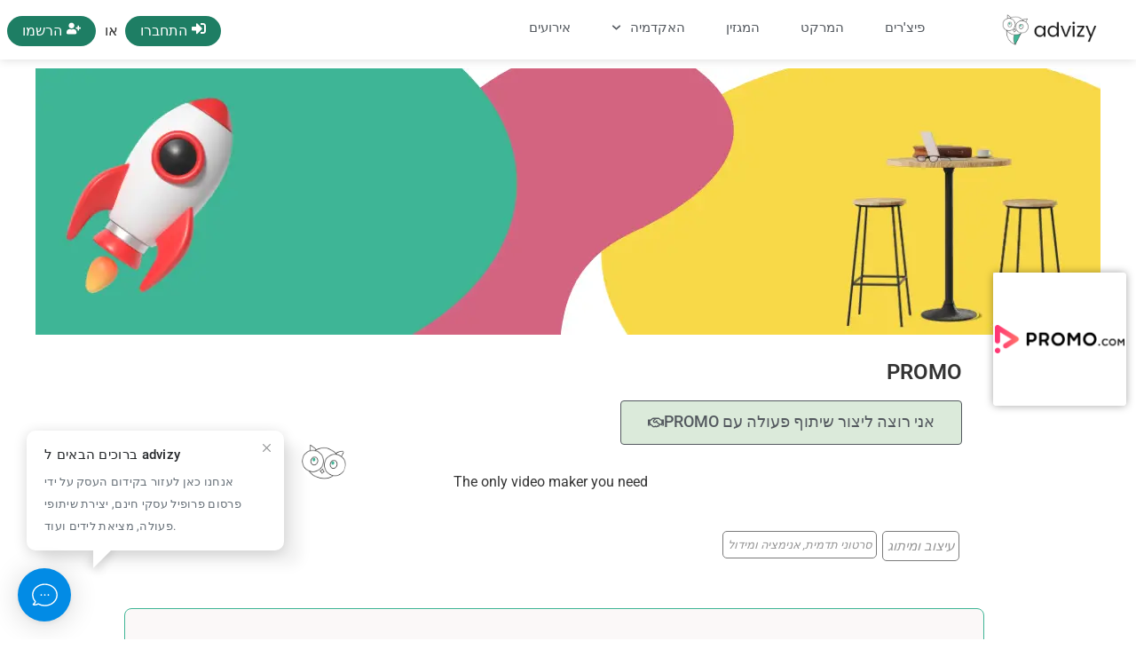

--- FILE ---
content_type: text/html; charset=UTF-8
request_url: https://advizy.me/service-providers/promo/
body_size: 68313
content:
<!doctype html>
<html dir="rtl" lang="he-IL" prefix="og: https://ogp.me/ns#">
<head>
	<meta charset="UTF-8">
	<meta name="viewport" content="width=device-width, initial-scale=1">
	<link rel="profile" href="https://gmpg.org/xfn/11">
	<script id="cookieyes" type="text/javascript" src="https://cdn-cookieyes.com/client_data/e5f376c16866a420185425e6/script.js"></script>
<!-- Search Engine Optimization by Rank Math PRO - https://rankmath.com/ -->
<title>PROMO - Advizy</title>
<meta name="description" content="PROMO - יצירת סרטוני וידאו בקלות."/>
<meta name="robots" content="follow, index, max-snippet:-1, max-video-preview:-1, max-image-preview:large"/>
<link rel="canonical" href="https://advizy.me/service-providers/promo/" />
<meta property="og:locale" content="he_IL" />
<meta property="og:type" content="article" />
<meta property="og:title" content="PROMO - Advizy" />
<meta property="og:description" content="PROMO - יצירת סרטוני וידאו בקלות." />
<meta property="og:url" content="https://advizy.me/service-providers/promo/" />
<meta property="og:site_name" content="advizy" />
<meta property="article:publisher" content="https://www.facebook.com/advizy.me" />
<meta property="article:author" content="https://www.facebook.com/levy.nadav" />
<meta property="og:updated_time" content="2023-05-12T09:32:39+03:00" />
<meta property="fb:admins" content="100085285943324" />
<meta property="og:image" content="https://advizy.me/wp-content/uploads/2022/09/signature-logo.png" />
<meta property="og:image:secure_url" content="https://advizy.me/wp-content/uploads/2022/09/signature-logo.png" />
<meta property="og:image:width" content="227" />
<meta property="og:image:height" content="223" />
<meta property="og:image:alt" content="advizy logo" />
<meta property="og:image:type" content="image/png" />
<meta name="twitter:card" content="summary_large_image" />
<meta name="twitter:title" content="PROMO - Advizy" />
<meta name="twitter:description" content="PROMO - יצירת סרטוני וידאו בקלות." />
<meta name="twitter:site" content="@nadavl" />
<meta name="twitter:creator" content="@nadavl" />
<meta name="twitter:image" content="https://advizy.me/wp-content/uploads/2022/09/signature-logo.png" />
<meta name="twitter:label1" content="Written by" />
<meta name="twitter:data1" content="נדב לוי" />
<meta name="twitter:label2" content="Time to read" />
<meta name="twitter:data2" content="Less than a minute" />
<!-- /Rank Math WordPress SEO plugin -->

<link rel='dns-prefetch' href='//www.googletagmanager.com' />

<link rel="alternate" type="application/rss+xml" title="advizy &laquo; פיד‏" href="https://advizy.me/feed/" />
<link rel="alternate" type="application/rss+xml" title="advizy &laquo; פיד תגובות‏" href="https://advizy.me/comments/feed/" />
<link rel="alternate" title="oEmbed (JSON)" type="application/json+oembed" href="https://advizy.me/wp-json/oembed/1.0/embed?url=https%3A%2F%2Fadvizy.me%2Fservice-providers%2Fpromo%2F" />
<link rel="alternate" title="oEmbed (XML)" type="text/xml+oembed" href="https://advizy.me/wp-json/oembed/1.0/embed?url=https%3A%2F%2Fadvizy.me%2Fservice-providers%2Fpromo%2F&#038;format=xml" />
<style id='wp-img-auto-sizes-contain-inline-css'>
img:is([sizes=auto i],[sizes^="auto," i]){contain-intrinsic-size:3000px 1500px}
/*# sourceURL=wp-img-auto-sizes-contain-inline-css */
</style>
<link rel='stylesheet' id='mp-theme-css' href='https://advizy.me/wp-content/plugins/memberpress/css/ui/theme.css?ver=1.12.11' media='all' />
<link rel='stylesheet' id='mp-account-css-css' href='https://advizy.me/wp-content/plugins/memberpress/css/ui/account.css?ver=1.12.11' media='all' />
<link rel='stylesheet' id='dashicons-css' href='https://advizy.me/wp-includes/css/dashicons.min.css?ver=6.9' media='all' />
<link rel='stylesheet' id='mp-login-css-css' href='https://advizy.me/wp-content/plugins/memberpress/css/ui/login.css?ver=1.12.11' media='all' />
<link rel='stylesheet' id='mepr-jquery-ui-smoothness-css' href='https://advizy.me/wp-content/plugins/memberpress/css/vendor/jquery-ui/smoothness.min.css?ver=1.13.3' media='all' />
<link rel='stylesheet' id='jquery-ui-timepicker-addon-css' href='https://advizy.me/wp-content/plugins/memberpress/css/vendor/jquery-ui-timepicker-addon.css?ver=1.12.11' media='all' />
<link rel='stylesheet' id='jquery-magnific-popup-css' href='https://advizy.me/wp-content/plugins/memberpress/css/vendor/magnific-popup.min.css?ver=6.9' media='all' />
<link rel='stylesheet' id='mp-signup-css' href='https://advizy.me/wp-content/plugins/memberpress/css/signup.css?ver=1.12.11' media='all' />
<link rel='stylesheet' id='mepr-zxcvbn-css-css' href='https://advizy.me/wp-content/plugins/memberpress/css/zxcvbn.css?ver=6.9' media='all' />
<link rel='stylesheet' id='mp-plans-css-css' href='https://advizy.me/wp-content/plugins/memberpress/css/plans.min.css?ver=1.12.11' media='all' />
<style id='wp-emoji-styles-inline-css'>

	img.wp-smiley, img.emoji {
		display: inline !important;
		border: none !important;
		box-shadow: none !important;
		height: 1em !important;
		width: 1em !important;
		margin: 0 0.07em !important;
		vertical-align: -0.1em !important;
		background: none !important;
		padding: 0 !important;
	}
/*# sourceURL=wp-emoji-styles-inline-css */
</style>
<link rel='stylesheet' id='wp-block-library-rtl-css' href='https://advizy.me/wp-includes/css/dist/block-library/style-rtl.min.css?ver=6.9' media='all' />
<link rel='stylesheet' id='jet-engine-frontend-css' href='https://advizy.me/wp-content/plugins/jet-engine/assets/css/frontend.css?ver=3.8.2.1' media='all' />
<style id='global-styles-inline-css'>
:root{--wp--preset--aspect-ratio--square: 1;--wp--preset--aspect-ratio--4-3: 4/3;--wp--preset--aspect-ratio--3-4: 3/4;--wp--preset--aspect-ratio--3-2: 3/2;--wp--preset--aspect-ratio--2-3: 2/3;--wp--preset--aspect-ratio--16-9: 16/9;--wp--preset--aspect-ratio--9-16: 9/16;--wp--preset--color--black: #000000;--wp--preset--color--cyan-bluish-gray: #abb8c3;--wp--preset--color--white: #ffffff;--wp--preset--color--pale-pink: #f78da7;--wp--preset--color--vivid-red: #cf2e2e;--wp--preset--color--luminous-vivid-orange: #ff6900;--wp--preset--color--luminous-vivid-amber: #fcb900;--wp--preset--color--light-green-cyan: #7bdcb5;--wp--preset--color--vivid-green-cyan: #00d084;--wp--preset--color--pale-cyan-blue: #8ed1fc;--wp--preset--color--vivid-cyan-blue: #0693e3;--wp--preset--color--vivid-purple: #9b51e0;--wp--preset--gradient--vivid-cyan-blue-to-vivid-purple: linear-gradient(135deg,rgb(6,147,227) 0%,rgb(155,81,224) 100%);--wp--preset--gradient--light-green-cyan-to-vivid-green-cyan: linear-gradient(135deg,rgb(122,220,180) 0%,rgb(0,208,130) 100%);--wp--preset--gradient--luminous-vivid-amber-to-luminous-vivid-orange: linear-gradient(135deg,rgb(252,185,0) 0%,rgb(255,105,0) 100%);--wp--preset--gradient--luminous-vivid-orange-to-vivid-red: linear-gradient(135deg,rgb(255,105,0) 0%,rgb(207,46,46) 100%);--wp--preset--gradient--very-light-gray-to-cyan-bluish-gray: linear-gradient(135deg,rgb(238,238,238) 0%,rgb(169,184,195) 100%);--wp--preset--gradient--cool-to-warm-spectrum: linear-gradient(135deg,rgb(74,234,220) 0%,rgb(151,120,209) 20%,rgb(207,42,186) 40%,rgb(238,44,130) 60%,rgb(251,105,98) 80%,rgb(254,248,76) 100%);--wp--preset--gradient--blush-light-purple: linear-gradient(135deg,rgb(255,206,236) 0%,rgb(152,150,240) 100%);--wp--preset--gradient--blush-bordeaux: linear-gradient(135deg,rgb(254,205,165) 0%,rgb(254,45,45) 50%,rgb(107,0,62) 100%);--wp--preset--gradient--luminous-dusk: linear-gradient(135deg,rgb(255,203,112) 0%,rgb(199,81,192) 50%,rgb(65,88,208) 100%);--wp--preset--gradient--pale-ocean: linear-gradient(135deg,rgb(255,245,203) 0%,rgb(182,227,212) 50%,rgb(51,167,181) 100%);--wp--preset--gradient--electric-grass: linear-gradient(135deg,rgb(202,248,128) 0%,rgb(113,206,126) 100%);--wp--preset--gradient--midnight: linear-gradient(135deg,rgb(2,3,129) 0%,rgb(40,116,252) 100%);--wp--preset--font-size--small: 13px;--wp--preset--font-size--medium: 20px;--wp--preset--font-size--large: 36px;--wp--preset--font-size--x-large: 42px;--wp--preset--spacing--20: 0.44rem;--wp--preset--spacing--30: 0.67rem;--wp--preset--spacing--40: 1rem;--wp--preset--spacing--50: 1.5rem;--wp--preset--spacing--60: 2.25rem;--wp--preset--spacing--70: 3.38rem;--wp--preset--spacing--80: 5.06rem;--wp--preset--shadow--natural: 6px 6px 9px rgba(0, 0, 0, 0.2);--wp--preset--shadow--deep: 12px 12px 50px rgba(0, 0, 0, 0.4);--wp--preset--shadow--sharp: 6px 6px 0px rgba(0, 0, 0, 0.2);--wp--preset--shadow--outlined: 6px 6px 0px -3px rgb(255, 255, 255), 6px 6px rgb(0, 0, 0);--wp--preset--shadow--crisp: 6px 6px 0px rgb(0, 0, 0);}:root { --wp--style--global--content-size: 800px;--wp--style--global--wide-size: 1200px; }:where(body) { margin: 0; }.wp-site-blocks > .alignleft { float: left; margin-right: 2em; }.wp-site-blocks > .alignright { float: right; margin-left: 2em; }.wp-site-blocks > .aligncenter { justify-content: center; margin-left: auto; margin-right: auto; }:where(.wp-site-blocks) > * { margin-block-start: 24px; margin-block-end: 0; }:where(.wp-site-blocks) > :first-child { margin-block-start: 0; }:where(.wp-site-blocks) > :last-child { margin-block-end: 0; }:root { --wp--style--block-gap: 24px; }:root :where(.is-layout-flow) > :first-child{margin-block-start: 0;}:root :where(.is-layout-flow) > :last-child{margin-block-end: 0;}:root :where(.is-layout-flow) > *{margin-block-start: 24px;margin-block-end: 0;}:root :where(.is-layout-constrained) > :first-child{margin-block-start: 0;}:root :where(.is-layout-constrained) > :last-child{margin-block-end: 0;}:root :where(.is-layout-constrained) > *{margin-block-start: 24px;margin-block-end: 0;}:root :where(.is-layout-flex){gap: 24px;}:root :where(.is-layout-grid){gap: 24px;}.is-layout-flow > .alignleft{float: left;margin-inline-start: 0;margin-inline-end: 2em;}.is-layout-flow > .alignright{float: right;margin-inline-start: 2em;margin-inline-end: 0;}.is-layout-flow > .aligncenter{margin-left: auto !important;margin-right: auto !important;}.is-layout-constrained > .alignleft{float: left;margin-inline-start: 0;margin-inline-end: 2em;}.is-layout-constrained > .alignright{float: right;margin-inline-start: 2em;margin-inline-end: 0;}.is-layout-constrained > .aligncenter{margin-left: auto !important;margin-right: auto !important;}.is-layout-constrained > :where(:not(.alignleft):not(.alignright):not(.alignfull)){max-width: var(--wp--style--global--content-size);margin-left: auto !important;margin-right: auto !important;}.is-layout-constrained > .alignwide{max-width: var(--wp--style--global--wide-size);}body .is-layout-flex{display: flex;}.is-layout-flex{flex-wrap: wrap;align-items: center;}.is-layout-flex > :is(*, div){margin: 0;}body .is-layout-grid{display: grid;}.is-layout-grid > :is(*, div){margin: 0;}body{padding-top: 0px;padding-right: 0px;padding-bottom: 0px;padding-left: 0px;}a:where(:not(.wp-element-button)){text-decoration: underline;}:root :where(.wp-element-button, .wp-block-button__link){background-color: #32373c;border-width: 0;color: #fff;font-family: inherit;font-size: inherit;font-style: inherit;font-weight: inherit;letter-spacing: inherit;line-height: inherit;padding-top: calc(0.667em + 2px);padding-right: calc(1.333em + 2px);padding-bottom: calc(0.667em + 2px);padding-left: calc(1.333em + 2px);text-decoration: none;text-transform: inherit;}.has-black-color{color: var(--wp--preset--color--black) !important;}.has-cyan-bluish-gray-color{color: var(--wp--preset--color--cyan-bluish-gray) !important;}.has-white-color{color: var(--wp--preset--color--white) !important;}.has-pale-pink-color{color: var(--wp--preset--color--pale-pink) !important;}.has-vivid-red-color{color: var(--wp--preset--color--vivid-red) !important;}.has-luminous-vivid-orange-color{color: var(--wp--preset--color--luminous-vivid-orange) !important;}.has-luminous-vivid-amber-color{color: var(--wp--preset--color--luminous-vivid-amber) !important;}.has-light-green-cyan-color{color: var(--wp--preset--color--light-green-cyan) !important;}.has-vivid-green-cyan-color{color: var(--wp--preset--color--vivid-green-cyan) !important;}.has-pale-cyan-blue-color{color: var(--wp--preset--color--pale-cyan-blue) !important;}.has-vivid-cyan-blue-color{color: var(--wp--preset--color--vivid-cyan-blue) !important;}.has-vivid-purple-color{color: var(--wp--preset--color--vivid-purple) !important;}.has-black-background-color{background-color: var(--wp--preset--color--black) !important;}.has-cyan-bluish-gray-background-color{background-color: var(--wp--preset--color--cyan-bluish-gray) !important;}.has-white-background-color{background-color: var(--wp--preset--color--white) !important;}.has-pale-pink-background-color{background-color: var(--wp--preset--color--pale-pink) !important;}.has-vivid-red-background-color{background-color: var(--wp--preset--color--vivid-red) !important;}.has-luminous-vivid-orange-background-color{background-color: var(--wp--preset--color--luminous-vivid-orange) !important;}.has-luminous-vivid-amber-background-color{background-color: var(--wp--preset--color--luminous-vivid-amber) !important;}.has-light-green-cyan-background-color{background-color: var(--wp--preset--color--light-green-cyan) !important;}.has-vivid-green-cyan-background-color{background-color: var(--wp--preset--color--vivid-green-cyan) !important;}.has-pale-cyan-blue-background-color{background-color: var(--wp--preset--color--pale-cyan-blue) !important;}.has-vivid-cyan-blue-background-color{background-color: var(--wp--preset--color--vivid-cyan-blue) !important;}.has-vivid-purple-background-color{background-color: var(--wp--preset--color--vivid-purple) !important;}.has-black-border-color{border-color: var(--wp--preset--color--black) !important;}.has-cyan-bluish-gray-border-color{border-color: var(--wp--preset--color--cyan-bluish-gray) !important;}.has-white-border-color{border-color: var(--wp--preset--color--white) !important;}.has-pale-pink-border-color{border-color: var(--wp--preset--color--pale-pink) !important;}.has-vivid-red-border-color{border-color: var(--wp--preset--color--vivid-red) !important;}.has-luminous-vivid-orange-border-color{border-color: var(--wp--preset--color--luminous-vivid-orange) !important;}.has-luminous-vivid-amber-border-color{border-color: var(--wp--preset--color--luminous-vivid-amber) !important;}.has-light-green-cyan-border-color{border-color: var(--wp--preset--color--light-green-cyan) !important;}.has-vivid-green-cyan-border-color{border-color: var(--wp--preset--color--vivid-green-cyan) !important;}.has-pale-cyan-blue-border-color{border-color: var(--wp--preset--color--pale-cyan-blue) !important;}.has-vivid-cyan-blue-border-color{border-color: var(--wp--preset--color--vivid-cyan-blue) !important;}.has-vivid-purple-border-color{border-color: var(--wp--preset--color--vivid-purple) !important;}.has-vivid-cyan-blue-to-vivid-purple-gradient-background{background: var(--wp--preset--gradient--vivid-cyan-blue-to-vivid-purple) !important;}.has-light-green-cyan-to-vivid-green-cyan-gradient-background{background: var(--wp--preset--gradient--light-green-cyan-to-vivid-green-cyan) !important;}.has-luminous-vivid-amber-to-luminous-vivid-orange-gradient-background{background: var(--wp--preset--gradient--luminous-vivid-amber-to-luminous-vivid-orange) !important;}.has-luminous-vivid-orange-to-vivid-red-gradient-background{background: var(--wp--preset--gradient--luminous-vivid-orange-to-vivid-red) !important;}.has-very-light-gray-to-cyan-bluish-gray-gradient-background{background: var(--wp--preset--gradient--very-light-gray-to-cyan-bluish-gray) !important;}.has-cool-to-warm-spectrum-gradient-background{background: var(--wp--preset--gradient--cool-to-warm-spectrum) !important;}.has-blush-light-purple-gradient-background{background: var(--wp--preset--gradient--blush-light-purple) !important;}.has-blush-bordeaux-gradient-background{background: var(--wp--preset--gradient--blush-bordeaux) !important;}.has-luminous-dusk-gradient-background{background: var(--wp--preset--gradient--luminous-dusk) !important;}.has-pale-ocean-gradient-background{background: var(--wp--preset--gradient--pale-ocean) !important;}.has-electric-grass-gradient-background{background: var(--wp--preset--gradient--electric-grass) !important;}.has-midnight-gradient-background{background: var(--wp--preset--gradient--midnight) !important;}.has-small-font-size{font-size: var(--wp--preset--font-size--small) !important;}.has-medium-font-size{font-size: var(--wp--preset--font-size--medium) !important;}.has-large-font-size{font-size: var(--wp--preset--font-size--large) !important;}.has-x-large-font-size{font-size: var(--wp--preset--font-size--x-large) !important;}
:root :where(.wp-block-pullquote){font-size: 1.5em;line-height: 1.6;}
/*# sourceURL=global-styles-inline-css */
</style>
<link rel='stylesheet' id='hello-elementor-css' href='https://advizy.me/wp-content/themes/hello-elementor/assets/css/reset.css?ver=3.4.5' media='all' />
<link rel='stylesheet' id='hello-elementor-theme-style-css' href='https://advizy.me/wp-content/themes/hello-elementor/assets/css/theme.css?ver=3.4.5' media='all' />
<link rel='stylesheet' id='hello-elementor-header-footer-css' href='https://advizy.me/wp-content/themes/hello-elementor/assets/css/header-footer.css?ver=3.4.5' media='all' />
<link rel='stylesheet' id='jet-fb-option-field-select-css' href='https://advizy.me/wp-content/plugins/jetformbuilder/modules/option-field/assets/build/select.css?ver=0edd78a6f12e2b918b82' media='all' />
<link rel='stylesheet' id='jet-fb-option-field-checkbox-css' href='https://advizy.me/wp-content/plugins/jetformbuilder/modules/option-field/assets/build/checkbox.css?ver=6e25adbbae5a5d1bb65e' media='all' />
<link rel='stylesheet' id='jet-fb-option-field-radio-css' href='https://advizy.me/wp-content/plugins/jetformbuilder/modules/option-field/assets/build/radio.css?ver=7c6d0d4d7df91e6bd6a4' media='all' />
<link rel='stylesheet' id='jet-fb-advanced-choices-css' href='https://advizy.me/wp-content/plugins/jetformbuilder/modules/advanced-choices/assets/build/main.css?ver=ca05550a7cac3b9b55a3' media='all' />
<link rel='stylesheet' id='jet-fb-wysiwyg-css' href='https://advizy.me/wp-content/plugins/jetformbuilder/modules/wysiwyg/assets/build/wysiwyg.css?ver=5a4d16fb6d7a94700261' media='all' />
<link rel='stylesheet' id='jet-fb-switcher-css' href='https://advizy.me/wp-content/plugins/jetformbuilder/modules/switcher/assets/build/switcher.css?ver=06c887a8b9195e5a119d' media='all' />
<link rel='stylesheet' id='jet-popup-frontend-css' href='https://advizy.me/wp-content/plugins/jet-popup/assets/css/jet-popup-frontend.css?ver=2.0.20.3' media='all' />
<link rel='stylesheet' id='photoswipe-css' href='https://advizy.me/wp-content/plugins/jet-reviews/assets/lib/photoswipe/css/photoswipe.min.css?ver=3.0.0.1' media='all' />
<link rel='stylesheet' id='jet-reviews-frontend-css' href='https://advizy.me/wp-content/plugins/jet-reviews/assets/css/jet-reviews.css?ver=3.0.0.1' media='all' />
<link rel='stylesheet' id='jet-theme-core-frontend-styles-css' href='https://advizy.me/wp-content/plugins/jet-theme-core/assets/css/frontend.css?ver=2.3.1.1' media='all' />
<link rel='stylesheet' id='elementor-frontend-css' href='https://advizy.me/wp-content/uploads/elementor/css/custom-frontend.min.css?ver=1767862274' media='all' />
<style id='elementor-frontend-inline-css'>
.elementor-kit-5{--e-global-color-primary:#6EC1E4;--e-global-color-secondary:#54595F;--e-global-color-text:#7A7A7A;--e-global-color-accent:#61CE70;--e-global-typography-primary-font-family:"Roboto";--e-global-typography-primary-font-weight:600;--e-global-typography-secondary-font-family:"Roboto Slab";--e-global-typography-secondary-font-weight:400;--e-global-typography-text-font-family:"Roboto";--e-global-typography-text-font-weight:400;--e-global-typography-accent-font-family:"Roboto";--e-global-typography-accent-font-weight:500;}.elementor-kit-5 a{color:#2E43E6;}.elementor-kit-5 h2{font-size:1.4rem;line-height:2em;}.elementor-kit-5 h3{font-size:22px;font-weight:600;line-height:28px;}.elementor-section.elementor-section-boxed > .elementor-container{max-width:1140px;}.e-con{--container-max-width:1140px;}.elementor-widget:not(:last-child){margin-block-end:20px;}.elementor-element{--widgets-spacing:20px 20px;--widgets-spacing-row:20px;--widgets-spacing-column:20px;}{}h1.entry-title{display:var(--page-title-display);}.elementor-kit-5 e-page-transition{background-color:#FFBC7D;}.site-header .site-branding{flex-direction:column;align-items:stretch;}.site-header{padding-inline-end:0px;padding-inline-start:0px;}.site-footer .site-branding{flex-direction:column;align-items:stretch;}@media(max-width:1024px){.elementor-section.elementor-section-boxed > .elementor-container{max-width:1024px;}.e-con{--container-max-width:1024px;}}@media(max-width:767px){.elementor-section.elementor-section-boxed > .elementor-container{max-width:767px;}.e-con{--container-max-width:767px;}}
.elementor-60 .elementor-element.elementor-element-06de2bb{--display:flex;--flex-direction:row;--container-widget-width:calc( ( 1 - var( --container-widget-flex-grow ) ) * 100% );--container-widget-height:100%;--container-widget-flex-grow:1;--container-widget-align-self:stretch;--flex-wrap-mobile:wrap;--justify-content:space-evenly;--align-items:center;--gap:0px 0px;--row-gap:0px;--column-gap:0px;--flex-wrap:nowrap;box-shadow:0px 0px 11px 0px rgba(0,0,0,0.15);--margin-top:0px;--margin-bottom:0px;--margin-left:0px;--margin-right:0px;--padding-top:5px;--padding-bottom:5px;--padding-left:0px;--padding-right:0px;--z-index:99;}.elementor-60 .elementor-element.elementor-element-06de2bb:not(.elementor-motion-effects-element-type-background), .elementor-60 .elementor-element.elementor-element-06de2bb > .elementor-motion-effects-container > .elementor-motion-effects-layer{background-color:#FFFFFF;}.elementor-60 .elementor-element.elementor-element-a8bb759{--display:flex;--flex-direction:row;--container-widget-width:calc( ( 1 - var( --container-widget-flex-grow ) ) * 100% );--container-widget-height:100%;--container-widget-flex-grow:1;--container-widget-align-self:stretch;--flex-wrap-mobile:wrap;--justify-content:space-evenly;--align-items:center;--gap:0px 0px;--row-gap:0px;--column-gap:0px;--margin-top:0px;--margin-bottom:0px;--margin-left:0px;--margin-right:0px;--padding-top:0px;--padding-bottom:0px;--padding-left:0px;--padding-right:0px;}.elementor-60 .elementor-element.elementor-element-c246b87{--display:flex;--gap:0px 0px;--row-gap:0px;--column-gap:0px;--margin-top:0px;--margin-bottom:0px;--margin-left:0px;--margin-right:0px;--padding-top:0px;--padding-bottom:0px;--padding-left:0px;--padding-right:0px;}.elementor-60 .elementor-element.elementor-element-0895b54{text-align:end;}.elementor-60 .elementor-element.elementor-element-0895b54 img{width:130px;}.elementor-60 .elementor-element.elementor-element-81cde02{--display:flex;--gap:0px 0px;--row-gap:0px;--column-gap:0px;--margin-top:0px;--margin-bottom:0px;--margin-left:0px;--margin-right:0px;--padding-top:0px;--padding-bottom:0px;--padding-left:0px;--padding-right:0px;}.elementor-60 .elementor-element.elementor-element-4743e9a .elementor-menu-toggle{margin:0 auto;background-color:#35D7A100;border-width:0px;border-radius:0px;}.elementor-60 .elementor-element.elementor-element-4743e9a .elementor-nav-menu .elementor-item{font-family:"Roboto", Sans-serif;font-size:17px;font-weight:500;text-transform:uppercase;}.elementor-60 .elementor-element.elementor-element-4743e9a .elementor-nav-menu--main .elementor-item{color:#FFFFFF;fill:#FFFFFF;padding-top:6px;padding-bottom:6px;}.elementor-60 .elementor-element.elementor-element-4743e9a .elementor-nav-menu--main .elementor-item:hover,
					.elementor-60 .elementor-element.elementor-element-4743e9a .elementor-nav-menu--main .elementor-item.elementor-item-active,
					.elementor-60 .elementor-element.elementor-element-4743e9a .elementor-nav-menu--main .elementor-item.highlighted,
					.elementor-60 .elementor-element.elementor-element-4743e9a .elementor-nav-menu--main .elementor-item:focus{color:#D8E3EB;fill:#D8E3EB;}.elementor-60 .elementor-element.elementor-element-4743e9a{--e-nav-menu-horizontal-menu-item-margin:calc( 5px / 2 );--nav-menu-icon-size:30px;}.elementor-60 .elementor-element.elementor-element-4743e9a .elementor-nav-menu--main:not(.elementor-nav-menu--layout-horizontal) .elementor-nav-menu > li:not(:last-child){margin-bottom:5px;}.elementor-60 .elementor-element.elementor-element-4743e9a .elementor-nav-menu--dropdown a, .elementor-60 .elementor-element.elementor-element-4743e9a .elementor-menu-toggle{color:#1A1A1A;fill:#1A1A1A;}.elementor-60 .elementor-element.elementor-element-4743e9a .elementor-nav-menu--dropdown{background-color:#FBFBFB;}.elementor-60 .elementor-element.elementor-element-4743e9a .elementor-nav-menu--dropdown a:hover,
					.elementor-60 .elementor-element.elementor-element-4743e9a .elementor-nav-menu--dropdown a:focus,
					.elementor-60 .elementor-element.elementor-element-4743e9a .elementor-nav-menu--dropdown a.elementor-item-active,
					.elementor-60 .elementor-element.elementor-element-4743e9a .elementor-nav-menu--dropdown a.highlighted,
					.elementor-60 .elementor-element.elementor-element-4743e9a .elementor-menu-toggle:hover,
					.elementor-60 .elementor-element.elementor-element-4743e9a .elementor-menu-toggle:focus{color:#1A1A1A;}.elementor-60 .elementor-element.elementor-element-4743e9a .elementor-nav-menu--dropdown a:hover,
					.elementor-60 .elementor-element.elementor-element-4743e9a .elementor-nav-menu--dropdown a:focus,
					.elementor-60 .elementor-element.elementor-element-4743e9a .elementor-nav-menu--dropdown a.elementor-item-active,
					.elementor-60 .elementor-element.elementor-element-4743e9a .elementor-nav-menu--dropdown a.highlighted{background-color:#CEF8ED;}.elementor-60 .elementor-element.elementor-element-4743e9a .elementor-nav-menu--dropdown a.elementor-item-active{color:#1E7AA1;}.elementor-60 .elementor-element.elementor-element-4743e9a .elementor-nav-menu--dropdown .elementor-item, .elementor-60 .elementor-element.elementor-element-4743e9a .elementor-nav-menu--dropdown  .elementor-sub-item{font-family:"Roboto", Sans-serif;font-size:16px;font-weight:500;}.elementor-60 .elementor-element.elementor-element-4743e9a .elementor-nav-menu--dropdown li:not(:last-child){border-style:none;}.elementor-60 .elementor-element.elementor-element-4743e9a .elementor-nav-menu--main > .elementor-nav-menu > li > .elementor-nav-menu--dropdown, .elementor-60 .elementor-element.elementor-element-4743e9a .elementor-nav-menu__container.elementor-nav-menu--dropdown{margin-top:10px !important;}.elementor-60 .elementor-element.elementor-element-4743e9a div.elementor-menu-toggle{color:#FFFFFF;}.elementor-60 .elementor-element.elementor-element-4743e9a div.elementor-menu-toggle svg{fill:#FFFFFF;}.elementor-60 .elementor-element.elementor-element-4743e9a div.elementor-menu-toggle:hover, .elementor-60 .elementor-element.elementor-element-4743e9a div.elementor-menu-toggle:focus{color:#D3D8E4;}.elementor-60 .elementor-element.elementor-element-4743e9a div.elementor-menu-toggle:hover svg, .elementor-60 .elementor-element.elementor-element-4743e9a div.elementor-menu-toggle:focus svg{fill:#D3D8E4;}.elementor-60 .elementor-element.elementor-element-4743e9a > .elementor-widget-container{margin:0px 0px 0px 0px;padding:0px 0px 0px 0px;background-color:#3EB595;border-style:none;border-radius:50px 50px 50px 50px;}.elementor-60 .elementor-element.elementor-element-ee02f25{--display:flex;--gap:0px 0px;--row-gap:0px;--column-gap:0px;--margin-top:0px;--margin-bottom:0px;--margin-left:0px;--margin-right:0px;--padding-top:0px;--padding-bottom:0px;--padding-left:0px;--padding-right:0px;}.elementor-60 .elementor-element.elementor-element-fd5574b .elementor-menu-toggle{margin-right:auto;background-color:rgba(0,0,0,0);border-width:0px;border-radius:0px;}.elementor-60 .elementor-element.elementor-element-fd5574b .elementor-nav-menu .elementor-item{font-size:15px;font-weight:500;text-transform:uppercase;}.elementor-60 .elementor-element.elementor-element-fd5574b .elementor-nav-menu--main .elementor-item{color:#54595f;fill:#54595f;padding-top:6px;padding-bottom:6px;}.elementor-60 .elementor-element.elementor-element-fd5574b .elementor-nav-menu--main .elementor-item:hover,
					.elementor-60 .elementor-element.elementor-element-fd5574b .elementor-nav-menu--main .elementor-item.elementor-item-active,
					.elementor-60 .elementor-element.elementor-element-fd5574b .elementor-nav-menu--main .elementor-item.highlighted,
					.elementor-60 .elementor-element.elementor-element-fd5574b .elementor-nav-menu--main .elementor-item:focus{color:#3EB595;fill:#3EB595;}.elementor-60 .elementor-element.elementor-element-fd5574b .elementor-nav-menu--main:not(.e--pointer-framed) .elementor-item:before,
					.elementor-60 .elementor-element.elementor-element-fd5574b .elementor-nav-menu--main:not(.e--pointer-framed) .elementor-item:after{background-color:#3EB595;}.elementor-60 .elementor-element.elementor-element-fd5574b .e--pointer-framed .elementor-item:before,
					.elementor-60 .elementor-element.elementor-element-fd5574b .e--pointer-framed .elementor-item:after{border-color:#3EB595;}.elementor-60 .elementor-element.elementor-element-fd5574b .e--pointer-framed .elementor-item:before{border-width:3px;}.elementor-60 .elementor-element.elementor-element-fd5574b .e--pointer-framed.e--animation-draw .elementor-item:before{border-width:0 0 3px 3px;}.elementor-60 .elementor-element.elementor-element-fd5574b .e--pointer-framed.e--animation-draw .elementor-item:after{border-width:3px 3px 0 0;}.elementor-60 .elementor-element.elementor-element-fd5574b .e--pointer-framed.e--animation-corners .elementor-item:before{border-width:3px 0 0 3px;}.elementor-60 .elementor-element.elementor-element-fd5574b .e--pointer-framed.e--animation-corners .elementor-item:after{border-width:0 3px 3px 0;}.elementor-60 .elementor-element.elementor-element-fd5574b .e--pointer-underline .elementor-item:after,
					 .elementor-60 .elementor-element.elementor-element-fd5574b .e--pointer-overline .elementor-item:before,
					 .elementor-60 .elementor-element.elementor-element-fd5574b .e--pointer-double-line .elementor-item:before,
					 .elementor-60 .elementor-element.elementor-element-fd5574b .e--pointer-double-line .elementor-item:after{height:3px;}.elementor-60 .elementor-element.elementor-element-fd5574b{--e-nav-menu-horizontal-menu-item-margin:calc( 6px / 2 );--nav-menu-icon-size:30px;}.elementor-60 .elementor-element.elementor-element-fd5574b .elementor-nav-menu--main:not(.elementor-nav-menu--layout-horizontal) .elementor-nav-menu > li:not(:last-child){margin-bottom:6px;}.elementor-60 .elementor-element.elementor-element-fd5574b .elementor-nav-menu--dropdown a, .elementor-60 .elementor-element.elementor-element-fd5574b .elementor-menu-toggle{color:#000000;fill:#000000;}.elementor-60 .elementor-element.elementor-element-fd5574b .elementor-nav-menu--dropdown{background-color:#FBFBFB;}.elementor-60 .elementor-element.elementor-element-fd5574b .elementor-nav-menu--dropdown a:hover,
					.elementor-60 .elementor-element.elementor-element-fd5574b .elementor-nav-menu--dropdown a:focus,
					.elementor-60 .elementor-element.elementor-element-fd5574b .elementor-nav-menu--dropdown a.elementor-item-active,
					.elementor-60 .elementor-element.elementor-element-fd5574b .elementor-nav-menu--dropdown a.highlighted,
					.elementor-60 .elementor-element.elementor-element-fd5574b .elementor-menu-toggle:hover,
					.elementor-60 .elementor-element.elementor-element-fd5574b .elementor-menu-toggle:focus{color:#1A1A1A;}.elementor-60 .elementor-element.elementor-element-fd5574b .elementor-nav-menu--dropdown a:hover,
					.elementor-60 .elementor-element.elementor-element-fd5574b .elementor-nav-menu--dropdown a:focus,
					.elementor-60 .elementor-element.elementor-element-fd5574b .elementor-nav-menu--dropdown a.elementor-item-active,
					.elementor-60 .elementor-element.elementor-element-fd5574b .elementor-nav-menu--dropdown a.highlighted{background-color:#CEF8ED;}.elementor-60 .elementor-element.elementor-element-fd5574b .elementor-nav-menu--dropdown .elementor-item, .elementor-60 .elementor-element.elementor-element-fd5574b .elementor-nav-menu--dropdown  .elementor-sub-item{font-size:15px;}.elementor-60 .elementor-element.elementor-element-fd5574b div.elementor-menu-toggle{color:#000000;}.elementor-60 .elementor-element.elementor-element-fd5574b div.elementor-menu-toggle svg{fill:#000000;}.elementor-60 .elementor-element.elementor-element-fd5574b div.elementor-menu-toggle:hover, .elementor-60 .elementor-element.elementor-element-fd5574b div.elementor-menu-toggle:focus{color:#00ce1b;}.elementor-60 .elementor-element.elementor-element-fd5574b div.elementor-menu-toggle:hover svg, .elementor-60 .elementor-element.elementor-element-fd5574b div.elementor-menu-toggle:focus svg{fill:#00ce1b;}.elementor-60 .elementor-element.elementor-element-a775944{--display:flex;--flex-direction:row;--container-widget-width:calc( ( 1 - var( --container-widget-flex-grow ) ) * 100% );--container-widget-height:100%;--container-widget-flex-grow:1;--container-widget-align-self:stretch;--flex-wrap-mobile:wrap;--align-items:center;--gap:0px 0px;--row-gap:0px;--column-gap:0px;--margin-top:0px;--margin-bottom:0px;--margin-left:0px;--margin-right:0px;--padding-top:0px;--padding-bottom:0px;--padding-left:0px;--padding-right:0px;}.elementor-60 .elementor-element.elementor-element-a775944.e-con{--flex-grow:0;--flex-shrink:0;}.elementor-60 .elementor-element.elementor-element-22d3fd4{--display:flex;--gap:0px 0px;--row-gap:0px;--column-gap:0px;--margin-top:0px;--margin-bottom:0px;--margin-left:0px;--margin-right:0px;--padding-top:0px;--padding-bottom:0px;--padding-left:0px;--padding-right:0px;}.elementor-60 .elementor-element.elementor-element-314bd7d .jet-auth-links{justify-content:center;}.elementor-60 .elementor-element.elementor-element-314bd7d .jet-auth-links__login .jet-auth-links__item{color:#FFFFFF;background-color:#1E7E64;border-radius:25px 25px 25px 25px;padding:5px 17px 5px 17px;margin:0px 0px 0px 8px;}.elementor-60 .elementor-element.elementor-element-314bd7d .jet-auth-links__login .jet-auth-links__prefix{color:#1A1A1A;}.elementor-60 .elementor-element.elementor-element-314bd7d .jet-auth-links__register .jet-auth-links__item{color:#FFFFFF;background-color:#1E7E64;border-radius:25px 25px 25px 25px;padding:5px 17px 5px 17px;margin:0px 10px 0px 0px;}.elementor-60 .elementor-element.elementor-element-314bd7d .jet-auth-links__registered .jet-auth-links__item{color:var( --e-global-color-secondary );}.elementor-60 .elementor-element.elementor-element-314bd7d > .elementor-widget-container{margin:2px 0px 0px 0px;}.elementor-60 .elementor-element.elementor-element-314bd7d{width:100%;max-width:100%;}.elementor-theme-builder-content-area{height:400px;}.elementor-location-header:before, .elementor-location-footer:before{content:"";display:table;clear:both;}@media(max-width:1024px){.elementor-60 .elementor-element.elementor-element-06de2bb{--padding-top:20px;--padding-bottom:20px;--padding-left:20px;--padding-right:20px;}.elementor-60 .elementor-element.elementor-element-0895b54{width:auto;max-width:auto;}.elementor-60 .elementor-element.elementor-element-4743e9a .elementor-nav-menu .elementor-item{font-size:13px;}.elementor-60 .elementor-element.elementor-element-4743e9a .elementor-nav-menu--main .elementor-item{padding-left:14px;padding-right:14px;}.elementor-60 .elementor-element.elementor-element-4743e9a{--e-nav-menu-horizontal-menu-item-margin:calc( 0px / 2 );width:auto;max-width:auto;}.elementor-60 .elementor-element.elementor-element-4743e9a .elementor-nav-menu--main:not(.elementor-nav-menu--layout-horizontal) .elementor-nav-menu > li:not(:last-child){margin-bottom:0px;}.elementor-60 .elementor-element.elementor-element-4743e9a > .elementor-widget-container{margin:0px 180px 0px 0px;}.elementor-60 .elementor-element.elementor-element-fd5574b .elementor-nav-menu .elementor-item{font-size:13px;}.elementor-60 .elementor-element.elementor-element-fd5574b .elementor-nav-menu--main .elementor-item{padding-left:14px;padding-right:14px;}.elementor-60 .elementor-element.elementor-element-fd5574b{--e-nav-menu-horizontal-menu-item-margin:calc( 0px / 2 );width:auto;max-width:auto;}.elementor-60 .elementor-element.elementor-element-fd5574b .elementor-nav-menu--main:not(.elementor-nav-menu--layout-horizontal) .elementor-nav-menu > li:not(:last-child){margin-bottom:0px;}.elementor-60 .elementor-element.elementor-element-fd5574b > .elementor-widget-container{margin:0px 180px 0px 0px;}}@media(min-width:768px){.elementor-60 .elementor-element.elementor-element-06de2bb{--content-width:1350px;}.elementor-60 .elementor-element.elementor-element-a8bb759{--width:80%;}.elementor-60 .elementor-element.elementor-element-c246b87{--width:15%;}.elementor-60 .elementor-element.elementor-element-81cde02{--width:25%;}.elementor-60 .elementor-element.elementor-element-ee02f25{--width:60%;}.elementor-60 .elementor-element.elementor-element-a775944{--width:20%;}.elementor-60 .elementor-element.elementor-element-22d3fd4{--width:100%;}}@media(max-width:767px){.elementor-60 .elementor-element.elementor-element-06de2bb{--content-width:100%;--flex-direction:column;--container-widget-width:100%;--container-widget-height:initial;--container-widget-flex-grow:0;--container-widget-align-self:initial;--flex-wrap-mobile:wrap;--justify-content:space-evenly;--padding-top:15px;--padding-bottom:10px;--padding-left:5px;--padding-right:5px;}.elementor-60 .elementor-element.elementor-element-a8bb759{--width:100%;--flex-direction:row;--container-widget-width:initial;--container-widget-height:100%;--container-widget-flex-grow:1;--container-widget-align-self:stretch;--flex-wrap-mobile:wrap;--justify-content:space-between;}.elementor-60 .elementor-element.elementor-element-c246b87{--width:50%;--flex-direction:row;--container-widget-width:initial;--container-widget-height:100%;--container-widget-flex-grow:1;--container-widget-align-self:stretch;--flex-wrap-mobile:wrap;--justify-content:center;--margin-top:0px;--margin-bottom:0px;--margin-left:0px;--margin-right:0px;}.elementor-60 .elementor-element.elementor-element-0895b54{text-align:center;}.elementor-60 .elementor-element.elementor-element-0895b54 img{width:169px;}.elementor-60 .elementor-element.elementor-element-81cde02{--width:25%;--flex-direction:row;--container-widget-width:calc( ( 1 - var( --container-widget-flex-grow ) ) * 100% );--container-widget-height:100%;--container-widget-flex-grow:1;--container-widget-align-self:stretch;--flex-wrap-mobile:wrap;--align-items:center;--gap:0px 0px;--row-gap:0px;--column-gap:0px;--z-index:99;}.elementor-60 .elementor-element.elementor-element-4743e9a .elementor-nav-menu .elementor-item{font-size:17px;}.elementor-60 .elementor-element.elementor-element-4743e9a .elementor-nav-menu--main .elementor-item{padding-left:14px;padding-right:14px;padding-top:6px;padding-bottom:6px;}.elementor-60 .elementor-element.elementor-element-4743e9a{--e-nav-menu-horizontal-menu-item-margin:calc( 6px / 2 );--nav-menu-icon-size:30px;width:auto;max-width:auto;align-self:flex-end;}.elementor-60 .elementor-element.elementor-element-4743e9a .elementor-nav-menu--main:not(.elementor-nav-menu--layout-horizontal) .elementor-nav-menu > li:not(:last-child){margin-bottom:6px;}.elementor-60 .elementor-element.elementor-element-4743e9a .elementor-nav-menu--dropdown a{padding-left:30px;padding-right:30px;padding-top:12px;padding-bottom:12px;}.elementor-60 .elementor-element.elementor-element-4743e9a .elementor-nav-menu--main > .elementor-nav-menu > li > .elementor-nav-menu--dropdown, .elementor-60 .elementor-element.elementor-element-4743e9a .elementor-nav-menu__container.elementor-nav-menu--dropdown{margin-top:10px !important;}.elementor-60 .elementor-element.elementor-element-4743e9a > .elementor-widget-container{margin:0px 15px 0px 0px;padding:5px 5px 5px 5px;}.elementor-60 .elementor-element.elementor-element-ee02f25{--width:25%;--flex-direction:column;--container-widget-width:calc( ( 1 - var( --container-widget-flex-grow ) ) * 100% );--container-widget-height:initial;--container-widget-flex-grow:0;--container-widget-align-self:initial;--flex-wrap-mobile:wrap;--align-items:stretch;--z-index:90;}.elementor-60 .elementor-element.elementor-element-fd5574b .elementor-nav-menu--dropdown a{padding-left:20px;padding-right:20px;padding-top:12px;padding-bottom:12px;}.elementor-60 .elementor-element.elementor-element-fd5574b .elementor-nav-menu--main > .elementor-nav-menu > li > .elementor-nav-menu--dropdown, .elementor-60 .elementor-element.elementor-element-fd5574b .elementor-nav-menu__container.elementor-nav-menu--dropdown{margin-top:10px !important;}.elementor-60 .elementor-element.elementor-element-fd5574b > .elementor-widget-container{margin:0px 0px 0px 15px;padding:5px 5px 5px 5px;}.elementor-60 .elementor-element.elementor-element-fd5574b{width:auto;max-width:auto;align-self:flex-end;}.elementor-60 .elementor-element.elementor-element-a775944{--margin-top:10px;--margin-bottom:0px;--margin-left:0px;--margin-right:0px;--z-index:1;}.elementor-60 .elementor-element.elementor-element-22d3fd4.e-con{--align-self:flex-start;}}
.elementor-520 .elementor-element.elementor-element-7fe29f7c:not(.elementor-motion-effects-element-type-background), .elementor-520 .elementor-element.elementor-element-7fe29f7c > .elementor-motion-effects-container > .elementor-motion-effects-layer{background-color:#ededed;}.elementor-520 .elementor-element.elementor-element-7fe29f7c{border-style:solid;border-width:5px 0px 0px 0px;border-color:#cecece;transition:background 0.3s, border 0.3s, border-radius 0.3s, box-shadow 0.3s;margin-top:50px;margin-bottom:25px;padding:0px 0px 30px 0px;}.elementor-520 .elementor-element.elementor-element-7fe29f7c > .elementor-background-overlay{transition:background 0.3s, border-radius 0.3s, opacity 0.3s;}.elementor-520 .elementor-element.elementor-element-21121deb.elementor-column > .elementor-widget-wrap{justify-content:center;}.elementor-520 .elementor-element.elementor-element-3dfec83{text-align:center;color:#414548;}.elementor-520 .elementor-element.elementor-element-3dfec83 > .elementor-widget-container{margin:15px 0px 0px 0px;}.elementor-520 .elementor-element.elementor-element-8c8bf42{padding:50px 0px 65px 0px;}.elementor-520 .elementor-element.elementor-element-29c32532 .elementor-icon-list-items:not(.elementor-inline-items) .elementor-icon-list-item:not(:last-child){padding-block-end:calc(5px/2);}.elementor-520 .elementor-element.elementor-element-29c32532 .elementor-icon-list-items:not(.elementor-inline-items) .elementor-icon-list-item:not(:first-child){margin-block-start:calc(5px/2);}.elementor-520 .elementor-element.elementor-element-29c32532 .elementor-icon-list-items.elementor-inline-items .elementor-icon-list-item{margin-inline:calc(5px/2);}.elementor-520 .elementor-element.elementor-element-29c32532 .elementor-icon-list-items.elementor-inline-items{margin-inline:calc(-5px/2);}.elementor-520 .elementor-element.elementor-element-29c32532 .elementor-icon-list-items.elementor-inline-items .elementor-icon-list-item:after{inset-inline-end:calc(-5px/2);}.elementor-520 .elementor-element.elementor-element-29c32532 .elementor-icon-list-icon i{transition:color 0.3s;}.elementor-520 .elementor-element.elementor-element-29c32532 .elementor-icon-list-icon svg{transition:fill 0.3s;}.elementor-520 .elementor-element.elementor-element-29c32532{--e-icon-list-icon-size:0px;--icon-vertical-offset:0px;}.elementor-520 .elementor-element.elementor-element-29c32532 .elementor-icon-list-icon{padding-inline-end:0px;}.elementor-520 .elementor-element.elementor-element-29c32532 .elementor-icon-list-item > .elementor-icon-list-text, .elementor-520 .elementor-element.elementor-element-29c32532 .elementor-icon-list-item > a{font-size:14px;font-weight:300;}.elementor-520 .elementor-element.elementor-element-29c32532 .elementor-icon-list-text{color:rgba(0,0,0,0.79);transition:color 0.3s;}.elementor-520 .elementor-element.elementor-element-028272c .elementor-icon-list-items:not(.elementor-inline-items) .elementor-icon-list-item:not(:last-child){padding-block-end:calc(5px/2);}.elementor-520 .elementor-element.elementor-element-028272c .elementor-icon-list-items:not(.elementor-inline-items) .elementor-icon-list-item:not(:first-child){margin-block-start:calc(5px/2);}.elementor-520 .elementor-element.elementor-element-028272c .elementor-icon-list-items.elementor-inline-items .elementor-icon-list-item{margin-inline:calc(5px/2);}.elementor-520 .elementor-element.elementor-element-028272c .elementor-icon-list-items.elementor-inline-items{margin-inline:calc(-5px/2);}.elementor-520 .elementor-element.elementor-element-028272c .elementor-icon-list-items.elementor-inline-items .elementor-icon-list-item:after{inset-inline-end:calc(-5px/2);}.elementor-520 .elementor-element.elementor-element-028272c .elementor-icon-list-icon i{transition:color 0.3s;}.elementor-520 .elementor-element.elementor-element-028272c .elementor-icon-list-icon svg{transition:fill 0.3s;}.elementor-520 .elementor-element.elementor-element-028272c{--e-icon-list-icon-size:0px;--icon-vertical-offset:0px;}.elementor-520 .elementor-element.elementor-element-028272c .elementor-icon-list-icon{padding-inline-end:0px;}.elementor-520 .elementor-element.elementor-element-028272c .elementor-icon-list-item > .elementor-icon-list-text, .elementor-520 .elementor-element.elementor-element-028272c .elementor-icon-list-item > a{font-size:14px;font-weight:300;}.elementor-520 .elementor-element.elementor-element-028272c .elementor-icon-list-text{color:rgba(0,0,0,0.79);transition:color 0.3s;}.elementor-520 .elementor-element.elementor-element-775747f0 .elementor-icon-list-items:not(.elementor-inline-items) .elementor-icon-list-item:not(:last-child){padding-block-end:calc(5px/2);}.elementor-520 .elementor-element.elementor-element-775747f0 .elementor-icon-list-items:not(.elementor-inline-items) .elementor-icon-list-item:not(:first-child){margin-block-start:calc(5px/2);}.elementor-520 .elementor-element.elementor-element-775747f0 .elementor-icon-list-items.elementor-inline-items .elementor-icon-list-item{margin-inline:calc(5px/2);}.elementor-520 .elementor-element.elementor-element-775747f0 .elementor-icon-list-items.elementor-inline-items{margin-inline:calc(-5px/2);}.elementor-520 .elementor-element.elementor-element-775747f0 .elementor-icon-list-items.elementor-inline-items .elementor-icon-list-item:after{inset-inline-end:calc(-5px/2);}.elementor-520 .elementor-element.elementor-element-775747f0 .elementor-icon-list-icon i{transition:color 0.3s;}.elementor-520 .elementor-element.elementor-element-775747f0 .elementor-icon-list-icon svg{transition:fill 0.3s;}.elementor-520 .elementor-element.elementor-element-775747f0{--e-icon-list-icon-size:0px;--icon-vertical-offset:0px;}.elementor-520 .elementor-element.elementor-element-775747f0 .elementor-icon-list-icon{padding-inline-end:0px;}.elementor-520 .elementor-element.elementor-element-775747f0 .elementor-icon-list-item > .elementor-icon-list-text, .elementor-520 .elementor-element.elementor-element-775747f0 .elementor-icon-list-item > a{font-size:14px;font-weight:300;}.elementor-520 .elementor-element.elementor-element-775747f0 .elementor-icon-list-text{color:rgba(0,0,0,0.79);transition:color 0.3s;}.elementor-520 .elementor-element.elementor-element-5f0d07a3 .elementor-icon-list-items:not(.elementor-inline-items) .elementor-icon-list-item:not(:last-child){padding-block-end:calc(5px/2);}.elementor-520 .elementor-element.elementor-element-5f0d07a3 .elementor-icon-list-items:not(.elementor-inline-items) .elementor-icon-list-item:not(:first-child){margin-block-start:calc(5px/2);}.elementor-520 .elementor-element.elementor-element-5f0d07a3 .elementor-icon-list-items.elementor-inline-items .elementor-icon-list-item{margin-inline:calc(5px/2);}.elementor-520 .elementor-element.elementor-element-5f0d07a3 .elementor-icon-list-items.elementor-inline-items{margin-inline:calc(-5px/2);}.elementor-520 .elementor-element.elementor-element-5f0d07a3 .elementor-icon-list-items.elementor-inline-items .elementor-icon-list-item:after{inset-inline-end:calc(-5px/2);}.elementor-520 .elementor-element.elementor-element-5f0d07a3 .elementor-icon-list-icon i{transition:color 0.3s;}.elementor-520 .elementor-element.elementor-element-5f0d07a3 .elementor-icon-list-icon svg{transition:fill 0.3s;}.elementor-520 .elementor-element.elementor-element-5f0d07a3{--e-icon-list-icon-size:0px;--icon-vertical-offset:0px;}.elementor-520 .elementor-element.elementor-element-5f0d07a3 .elementor-icon-list-icon{padding-inline-end:0px;}.elementor-520 .elementor-element.elementor-element-5f0d07a3 .elementor-icon-list-item > .elementor-icon-list-text, .elementor-520 .elementor-element.elementor-element-5f0d07a3 .elementor-icon-list-item > a{font-size:14px;font-weight:300;}.elementor-520 .elementor-element.elementor-element-5f0d07a3 .elementor-icon-list-text{color:rgba(0,0,0,0.79);transition:color 0.3s;}.elementor-520 .elementor-element.elementor-element-50ffc126 .elementor-icon-list-items:not(.elementor-inline-items) .elementor-icon-list-item:not(:last-child){padding-block-end:calc(5px/2);}.elementor-520 .elementor-element.elementor-element-50ffc126 .elementor-icon-list-items:not(.elementor-inline-items) .elementor-icon-list-item:not(:first-child){margin-block-start:calc(5px/2);}.elementor-520 .elementor-element.elementor-element-50ffc126 .elementor-icon-list-items.elementor-inline-items .elementor-icon-list-item{margin-inline:calc(5px/2);}.elementor-520 .elementor-element.elementor-element-50ffc126 .elementor-icon-list-items.elementor-inline-items{margin-inline:calc(-5px/2);}.elementor-520 .elementor-element.elementor-element-50ffc126 .elementor-icon-list-items.elementor-inline-items .elementor-icon-list-item:after{inset-inline-end:calc(-5px/2);}.elementor-520 .elementor-element.elementor-element-50ffc126 .elementor-icon-list-icon i{transition:color 0.3s;}.elementor-520 .elementor-element.elementor-element-50ffc126 .elementor-icon-list-icon svg{transition:fill 0.3s;}.elementor-520 .elementor-element.elementor-element-50ffc126{--e-icon-list-icon-size:0px;--icon-vertical-offset:0px;}.elementor-520 .elementor-element.elementor-element-50ffc126 .elementor-icon-list-icon{padding-inline-end:0px;}.elementor-520 .elementor-element.elementor-element-50ffc126 .elementor-icon-list-item > .elementor-icon-list-text, .elementor-520 .elementor-element.elementor-element-50ffc126 .elementor-icon-list-item > a{font-size:14px;font-weight:300;}.elementor-520 .elementor-element.elementor-element-50ffc126 .elementor-icon-list-text{color:rgba(0,0,0,0.79);transition:color 0.3s;}.elementor-520 .elementor-element.elementor-element-37dc704{--grid-template-columns:repeat(0, auto);--icon-size:30px;--grid-column-gap:24px;--grid-row-gap:0px;}.elementor-520 .elementor-element.elementor-element-37dc704 .elementor-widget-container{text-align:center;}.elementor-520 .elementor-element.elementor-element-37dc704 .elementor-social-icon{background-color:#FFFFFF00;--icon-padding:0em;}.elementor-520 .elementor-element.elementor-element-37dc704 .elementor-social-icon i{color:#4E4646;}.elementor-520 .elementor-element.elementor-element-37dc704 .elementor-social-icon svg{fill:#4E4646;}.elementor-520 .elementor-element.elementor-element-37dc704 .elementor-social-icon:hover i{color:#00ce1b;}.elementor-520 .elementor-element.elementor-element-37dc704 .elementor-social-icon:hover svg{fill:#00ce1b;}.elementor-520 .elementor-element.elementor-element-a5c6b81{text-align:center;width:auto;max-width:auto;}.elementor-520 .elementor-element.elementor-element-a5c6b81 .elementor-heading-title{font-size:14px;font-weight:400;color:#4E4646;}.elementor-520 .elementor-element.elementor-element-a5c6b81 > .elementor-widget-container{margin:0px 0px 0px 10px;}.elementor-520 .elementor-element.elementor-element-2815a546{text-align:center;width:auto;max-width:auto;}.elementor-520 .elementor-element.elementor-element-2815a546 .elementor-heading-title{font-size:14px;font-weight:400;color:#4E4646;}.elementor-theme-builder-content-area{height:400px;}.elementor-location-header:before, .elementor-location-footer:before{content:"";display:table;clear:both;}@media(max-width:1024px) and (min-width:768px){.elementor-520 .elementor-element.elementor-element-487c83e{width:25%;}.elementor-520 .elementor-element.elementor-element-8720a9c{width:25%;}.elementor-520 .elementor-element.elementor-element-2f4fdcdf{width:25%;}.elementor-520 .elementor-element.elementor-element-d1c646d{width:25%;}.elementor-520 .elementor-element.elementor-element-6f691c36{width:25%;}}@media(max-width:1024px){.elementor-520 .elementor-element.elementor-element-7fe29f7c{padding:50px 20px 50px 20px;}.elementor-520 .elementor-element.elementor-element-8c8bf42{padding:70px 20px 20px 20px;}.elementor-520 .elementor-element.elementor-element-37dc704 > .elementor-widget-container{padding:40px 0px 0px 0px;}}@media(max-width:767px){.elementor-520 .elementor-element.elementor-element-7fe29f7c{padding:30px 20px 30px 20px;}.elementor-520 .elementor-element.elementor-element-21121deb > .elementor-element-populated{padding:0px 0px 0px 0px;}.elementor-520 .elementor-element.elementor-element-8c8bf42{margin-top:10px;margin-bottom:0px;padding:0px 0px 0px 0px;}.elementor-520 .elementor-element.elementor-element-487c83e{width:50%;}.elementor-520 .elementor-element.elementor-element-29c32532 .elementor-icon-list-item > .elementor-icon-list-text, .elementor-520 .elementor-element.elementor-element-29c32532 .elementor-icon-list-item > a{font-size:13px;}.elementor-520 .elementor-element.elementor-element-8720a9c{width:50%;}.elementor-520 .elementor-element.elementor-element-028272c .elementor-icon-list-item > .elementor-icon-list-text, .elementor-520 .elementor-element.elementor-element-028272c .elementor-icon-list-item > a{font-size:13px;}.elementor-520 .elementor-element.elementor-element-2f4fdcdf{width:50%;}.elementor-520 .elementor-element.elementor-element-775747f0 .elementor-icon-list-item > .elementor-icon-list-text, .elementor-520 .elementor-element.elementor-element-775747f0 .elementor-icon-list-item > a{font-size:13px;}.elementor-520 .elementor-element.elementor-element-d1c646d{width:50%;}.elementor-520 .elementor-element.elementor-element-5f0d07a3 .elementor-icon-list-item > .elementor-icon-list-text, .elementor-520 .elementor-element.elementor-element-5f0d07a3 .elementor-icon-list-item > a{font-size:13px;}.elementor-520 .elementor-element.elementor-element-6f691c36{width:50%;}.elementor-520 .elementor-element.elementor-element-50ffc126 .elementor-icon-list-item > .elementor-icon-list-text, .elementor-520 .elementor-element.elementor-element-50ffc126 .elementor-icon-list-item > a{font-size:13px;}.elementor-520 .elementor-element.elementor-element-37dc704 .elementor-widget-container{text-align:center;}.elementor-520 .elementor-element.elementor-element-a5c6b81 .elementor-heading-title{line-height:15px;}.elementor-520 .elementor-element.elementor-element-2815a546 .elementor-heading-title{line-height:15px;}}
.elementor-794 .elementor-element.elementor-element-1ff24a8{--display:flex;--flex-direction:row;--container-widget-width:initial;--container-widget-height:100%;--container-widget-flex-grow:1;--container-widget-align-self:stretch;--flex-wrap-mobile:wrap;--justify-content:flex-start;--margin-top:20px;--margin-bottom:15px;--margin-left:0px;--margin-right:0px;}.elementor-794 .elementor-element.elementor-element-08e221c .elementor-button{fill:#FFFFFF;color:#FFFFFF;background-color:#3BB801;border-style:solid;border-width:1px 1px 1px 1px;border-color:var( --e-global-color-primary );border-radius:5px 5px 5px 5px;}.elementor-794 .elementor-element.elementor-element-08e221c .elementor-button:hover, .elementor-794 .elementor-element.elementor-element-08e221c .elementor-button:focus{color:#FFFFFF;}.elementor-794 .elementor-element.elementor-element-08e221c .elementor-button:hover svg, .elementor-794 .elementor-element.elementor-element-08e221c .elementor-button:focus svg{fill:#FFFFFF;}.elementor-794 .elementor-element.elementor-element-08e221c > .elementor-widget-container{margin:10px 0px 0px 0px;}.elementor-794 .elementor-element.elementor-element-ea61074 .elementor-button{fill:#FFFFFF;color:#FFFFFF;background-color:#7F3488;border-style:solid;border-width:1px 1px 1px 1px;border-color:var( --e-global-color-primary );border-radius:5px 5px 5px 5px;}.elementor-794 .elementor-element.elementor-element-ea61074 .elementor-button:hover, .elementor-794 .elementor-element.elementor-element-ea61074 .elementor-button:focus{color:#FFFFFF;}.elementor-794 .elementor-element.elementor-element-ea61074 .elementor-button:hover svg, .elementor-794 .elementor-element.elementor-element-ea61074 .elementor-button:focus svg{fill:#FFFFFF;}.elementor-794 .elementor-element.elementor-element-ea61074 > .elementor-widget-container{margin:10px 0px 0px 0px;}.elementor-794 .elementor-element.elementor-element-2ff98b7{--display:flex;--min-height:300px;--flex-direction:column;--container-widget-width:100%;--container-widget-height:initial;--container-widget-flex-grow:0;--container-widget-align-self:initial;--flex-wrap-mobile:wrap;}.elementor-794 .elementor-element.elementor-element-8aa8e36 img{max-width:1200px;height:300px;}.elementor-794 .elementor-element.elementor-element-b9f550e:not(.elementor-motion-effects-element-type-background), .elementor-794 .elementor-element.elementor-element-b9f550e > .elementor-motion-effects-container > .elementor-motion-effects-layer{background-color:#FFFFFF00;}.elementor-794 .elementor-element.elementor-element-b9f550e{transition:background 0.3s, border 0.3s, border-radius 0.3s, box-shadow 0.3s;margin-top:-100px;margin-bottom:25px;padding:10px 0px 0px 0px;z-index:2;}.elementor-794 .elementor-element.elementor-element-b9f550e > .elementor-background-overlay{transition:background 0.3s, border-radius 0.3s, opacity 0.3s;}.elementor-bc-flex-widget .elementor-794 .elementor-element.elementor-element-22061cb.elementor-column .elementor-widget-wrap{align-items:space-between;}.elementor-794 .elementor-element.elementor-element-22061cb.elementor-column.elementor-element[data-element_type="column"] > .elementor-widget-wrap.elementor-element-populated{align-content:space-between;align-items:space-between;}.elementor-794 .elementor-element.elementor-element-22061cb:not(.elementor-motion-effects-element-type-background) > .elementor-widget-wrap, .elementor-794 .elementor-element.elementor-element-22061cb > .elementor-widget-wrap > .elementor-motion-effects-container > .elementor-motion-effects-layer{background-color:#96000000;}.elementor-794 .elementor-element.elementor-element-22061cb > .elementor-element-populated{transition:background 0.3s, border 0.3s, border-radius 0.3s, box-shadow 0.3s;}.elementor-794 .elementor-element.elementor-element-22061cb > .elementor-element-populated > .elementor-background-overlay{transition:background 0.3s, border-radius 0.3s, opacity 0.3s;}.elementor-794 .elementor-element.elementor-element-f05ab30{text-align:end;}.elementor-794 .elementor-element.elementor-element-f05ab30 img{width:150px;height:150px;object-fit:contain;object-position:center center;border-style:solid;border-width:2px 2px 2px 2px;border-color:#FFFFFF;border-radius:4px 4px 4px 4px;box-shadow:0px 0px 10px 0px rgba(0, 0, 0, 0.36);}.elementor-794 .elementor-element.elementor-element-f05ab30 > .elementor-widget-container{margin:0px 0px 0px 0px;background-color:#FFFFFF;}.elementor-794 .elementor-element.elementor-element-f829646 > .elementor-element-populated{margin:100px 0px 0px 0px;--e-column-margin-right:0px;--e-column-margin-left:0px;padding:10px 25px 0px 25px;}.elementor-794 .elementor-element.elementor-element-2243e87 .elementor-heading-title{font-size:1.5rem;font-weight:600;}.elementor-794 .elementor-element.elementor-element-5708462 .elementor-button-content-wrapper{flex-direction:row-reverse;}.elementor-794 .elementor-element.elementor-element-5708462 .elementor-button{font-family:"Roboto", Sans-serif;font-size:1.1rem;font-weight:500;fill:#54595F;color:#54595F;background-color:#DBEADA;border-style:solid;border-width:1px 1px 1px 1px;border-color:#54595F;}.elementor-794 .elementor-element.elementor-element-5708462 .elementor-button:hover, .elementor-794 .elementor-element.elementor-element-5708462 .elementor-button:focus{background-color:#97D893;}.elementor-794 .elementor-element.elementor-element-5708462 > .elementor-widget-container{margin:0px 0px 10px 0px;padding:0px 0px 0px 30px;}.elementor-794 .elementor-element.elementor-element-6f5a121{text-align:end;}.elementor-794 .elementor-element.elementor-element-6f5a121 > .elementor-widget-container{margin:0px 0px 20px 0px;}.elementor-794 .elementor-element.elementor-element-c6592b3 .jet-listing-dynamic-field__content{color:#959595;font-size:15px;font-style:italic;text-align:right;}.elementor-794 .elementor-element.elementor-element-c6592b3 .jet-listing-dynamic-field .jet-listing-dynamic-field__inline-wrap{width:auto;}.elementor-794 .elementor-element.elementor-element-c6592b3 .jet-listing-dynamic-field .jet-listing-dynamic-field__content{width:auto;}.elementor-794 .elementor-element.elementor-element-c6592b3 .jet-listing-dynamic-field{justify-content:flex-end;}.elementor-794 .elementor-element.elementor-element-c6592b3 > .elementor-widget-container{margin:3px 3px 3px 3px;padding:5px 5px 5px 5px;background-color:#FFFFFF;border-style:solid;border-width:1px 1px 1px 1px;border-color:var( --e-global-color-text );border-radius:5px 5px 5px 5px;}.elementor-794 .elementor-element.elementor-element-c6592b3{width:auto;max-width:auto;}.elementor-794 .elementor-element.elementor-element-eb0a2a1 .jet-listing-dynamic-field__content{color:#959595;font-size:13px;font-style:italic;text-align:right;}.elementor-794 .elementor-element.elementor-element-eb0a2a1 .jet-listing-dynamic-field .jet-listing-dynamic-field__inline-wrap{width:auto;}.elementor-794 .elementor-element.elementor-element-eb0a2a1 .jet-listing-dynamic-field .jet-listing-dynamic-field__content{width:auto;}.elementor-794 .elementor-element.elementor-element-eb0a2a1 .jet-listing-dynamic-field{justify-content:flex-end;}.elementor-794 .elementor-element.elementor-element-eb0a2a1 > .elementor-widget-container{margin:3px 3px 3px 3px;padding:5px 5px 5px 5px;background-color:#FFFFFF;border-style:solid;border-width:1px 1px 1px 1px;border-color:var( --e-global-color-text );border-radius:5px 5px 5px 5px;}.elementor-794 .elementor-element.elementor-element-eb0a2a1{width:auto;max-width:auto;}.elementor-794 .elementor-element.elementor-element-1a542c4 .jet-listing-dynamic-field__content{color:#959595;font-size:13px;font-style:italic;text-align:right;}.elementor-794 .elementor-element.elementor-element-1a542c4 .jet-listing-dynamic-field .jet-listing-dynamic-field__inline-wrap{width:auto;}.elementor-794 .elementor-element.elementor-element-1a542c4 .jet-listing-dynamic-field .jet-listing-dynamic-field__content{width:auto;}.elementor-794 .elementor-element.elementor-element-1a542c4 .jet-listing-dynamic-field{justify-content:flex-end;}.elementor-794 .elementor-element.elementor-element-1a542c4 > .elementor-widget-container{margin:3px 3px 3px 3px;padding:5px 5px 5px 5px;background-color:#FFFFFF;border-style:solid;border-width:1px 1px 1px 1px;border-color:var( --e-global-color-text );border-radius:5px 5px 5px 5px;}.elementor-794 .elementor-element.elementor-element-1a542c4{width:auto;max-width:auto;}.elementor-794 .elementor-element.elementor-element-eb4114f .jet-listing-dynamic-field__content{color:#959595;font-size:13px;font-style:italic;text-align:right;}.elementor-794 .elementor-element.elementor-element-eb4114f .jet-listing-dynamic-field .jet-listing-dynamic-field__inline-wrap{width:auto;}.elementor-794 .elementor-element.elementor-element-eb4114f .jet-listing-dynamic-field .jet-listing-dynamic-field__content{width:auto;}.elementor-794 .elementor-element.elementor-element-eb4114f .jet-listing-dynamic-field{justify-content:flex-end;}.elementor-794 .elementor-element.elementor-element-eb4114f > .elementor-widget-container{margin:3px 3px 3px 3px;padding:5px 5px 5px 5px;background-color:#FFFFFF;border-style:solid;border-width:1px 1px 1px 1px;border-color:var( --e-global-color-text );border-radius:5px 5px 5px 5px;}.elementor-794 .elementor-element.elementor-element-eb4114f{width:auto;max-width:auto;}.elementor-794 .elementor-element.elementor-element-b7ed8ca .jet-listing-dynamic-field__content{color:#959595;font-size:13px;font-style:italic;text-align:right;}.elementor-794 .elementor-element.elementor-element-b7ed8ca .jet-listing-dynamic-field .jet-listing-dynamic-field__inline-wrap{width:auto;}.elementor-794 .elementor-element.elementor-element-b7ed8ca .jet-listing-dynamic-field .jet-listing-dynamic-field__content{width:auto;}.elementor-794 .elementor-element.elementor-element-b7ed8ca .jet-listing-dynamic-field{justify-content:flex-end;}.elementor-794 .elementor-element.elementor-element-b7ed8ca > .elementor-widget-container{margin:3px 3px 3px 3px;padding:5px 5px 5px 5px;background-color:#FFFFFF;border-style:solid;border-width:1px 1px 1px 1px;border-color:var( --e-global-color-text );border-radius:5px 5px 5px 5px;}.elementor-794 .elementor-element.elementor-element-b7ed8ca{width:auto;max-width:auto;}.elementor-794 .elementor-element.elementor-element-51f4af3 .jet-listing-dynamic-field__content{color:#959595;font-size:13px;font-style:italic;text-align:right;}.elementor-794 .elementor-element.elementor-element-51f4af3 .jet-listing-dynamic-field .jet-listing-dynamic-field__inline-wrap{width:auto;}.elementor-794 .elementor-element.elementor-element-51f4af3 .jet-listing-dynamic-field .jet-listing-dynamic-field__content{width:auto;}.elementor-794 .elementor-element.elementor-element-51f4af3 .jet-listing-dynamic-field{justify-content:flex-end;}.elementor-794 .elementor-element.elementor-element-51f4af3 > .elementor-widget-container{margin:3px 3px 3px 3px;padding:5px 5px 5px 5px;background-color:#FFFFFF;border-style:solid;border-width:1px 1px 1px 1px;border-color:var( --e-global-color-text );border-radius:5px 5px 5px 5px;}.elementor-794 .elementor-element.elementor-element-51f4af3{width:auto;max-width:auto;}.elementor-794 .elementor-element.elementor-element-082e32c .jet-listing-dynamic-field__content{color:#959595;font-size:13px;font-style:italic;text-align:right;}.elementor-794 .elementor-element.elementor-element-082e32c .jet-listing-dynamic-field .jet-listing-dynamic-field__inline-wrap{width:auto;}.elementor-794 .elementor-element.elementor-element-082e32c .jet-listing-dynamic-field .jet-listing-dynamic-field__content{width:auto;}.elementor-794 .elementor-element.elementor-element-082e32c .jet-listing-dynamic-field{justify-content:flex-end;}.elementor-794 .elementor-element.elementor-element-082e32c > .elementor-widget-container{margin:3px 3px 3px 3px;padding:5px 5px 5px 5px;background-color:#FFFFFF;border-style:solid;border-width:1px 1px 1px 1px;border-color:var( --e-global-color-text );border-radius:5px 5px 5px 5px;}.elementor-794 .elementor-element.elementor-element-082e32c{width:auto;max-width:auto;}.elementor-794 .elementor-element.elementor-element-d636c25 .jet-listing-dynamic-field__content{color:#959595;font-size:13px;font-style:italic;text-align:right;}.elementor-794 .elementor-element.elementor-element-d636c25 .jet-listing-dynamic-field .jet-listing-dynamic-field__inline-wrap{width:auto;}.elementor-794 .elementor-element.elementor-element-d636c25 .jet-listing-dynamic-field .jet-listing-dynamic-field__content{width:auto;}.elementor-794 .elementor-element.elementor-element-d636c25 .jet-listing-dynamic-field{justify-content:flex-end;}.elementor-794 .elementor-element.elementor-element-d636c25 > .elementor-widget-container{margin:3px 3px 3px 3px;padding:5px 5px 5px 5px;background-color:#FFFFFF;border-style:solid;border-width:1px 1px 1px 1px;border-color:var( --e-global-color-text );border-radius:5px 5px 5px 5px;}.elementor-794 .elementor-element.elementor-element-d636c25{width:auto;max-width:auto;}.elementor-794 .elementor-element.elementor-element-0216e9a .jet-listing-dynamic-field__content{color:#959595;font-size:13px;font-style:italic;text-align:right;}.elementor-794 .elementor-element.elementor-element-0216e9a .jet-listing-dynamic-field .jet-listing-dynamic-field__inline-wrap{width:auto;}.elementor-794 .elementor-element.elementor-element-0216e9a .jet-listing-dynamic-field .jet-listing-dynamic-field__content{width:auto;}.elementor-794 .elementor-element.elementor-element-0216e9a .jet-listing-dynamic-field{justify-content:flex-end;}.elementor-794 .elementor-element.elementor-element-0216e9a > .elementor-widget-container{margin:3px 3px 3px 3px;padding:5px 5px 5px 5px;background-color:#FFFFFF;border-style:solid;border-width:1px 1px 1px 1px;border-color:var( --e-global-color-text );border-radius:5px 5px 5px 5px;}.elementor-794 .elementor-element.elementor-element-0216e9a{width:auto;max-width:auto;}.elementor-bc-flex-widget .elementor-794 .elementor-element.elementor-element-9389c70.elementor-column .elementor-widget-wrap{align-items:flex-start;}.elementor-794 .elementor-element.elementor-element-9389c70.elementor-column.elementor-element[data-element_type="column"] > .elementor-widget-wrap.elementor-element-populated{align-content:flex-start;align-items:flex-start;}.elementor-794 .elementor-element.elementor-element-9389c70 > .elementor-element-populated, .elementor-794 .elementor-element.elementor-element-9389c70 > .elementor-element-populated > .elementor-background-overlay, .elementor-794 .elementor-element.elementor-element-9389c70 > .elementor-background-slideshow{border-radius:5px 5px 5px 5px;}.elementor-794 .elementor-element.elementor-element-9389c70 > .elementor-element-populated{box-shadow:0px 0px 5px 0px rgba(0, 0, 0, 0.12);margin:100px 0px 0px 0px;--e-column-margin-right:0px;--e-column-margin-left:0px;padding:10px 10px 10px 10px;}.elementor-794 .elementor-element.elementor-element-305aaef{margin-top:0px;margin-bottom:8px;padding:0px 0px 0px 0px;}.elementor-794 .elementor-element.elementor-element-54ce964 .elementor-icon-wrapper{text-align:center;}.elementor-794 .elementor-element.elementor-element-54ce964 .elementor-icon{font-size:40px;padding:0px;}.elementor-794 .elementor-element.elementor-element-54ce964 .elementor-icon svg{height:40px;}.elementor-794 .elementor-element.elementor-element-54ce964 > .elementor-widget-container{border-style:none;}.elementor-bc-flex-widget .elementor-794 .elementor-element.elementor-element-5691828.elementor-column .elementor-widget-wrap{align-items:center;}.elementor-794 .elementor-element.elementor-element-5691828.elementor-column.elementor-element[data-element_type="column"] > .elementor-widget-wrap.elementor-element-populated{align-content:center;align-items:center;}.elementor-794 .elementor-element.elementor-element-3e9d067 .jet-listing-dynamic-field__content{font-size:16px;font-weight:600;text-align:right;}.elementor-794 .elementor-element.elementor-element-3e9d067 .jet-listing-dynamic-field .jet-listing-dynamic-field__inline-wrap{width:auto;}.elementor-794 .elementor-element.elementor-element-3e9d067 .jet-listing-dynamic-field .jet-listing-dynamic-field__content{width:auto;}.elementor-794 .elementor-element.elementor-element-0f4de72 .jet-listing-dynamic-field__content{color:var( --e-global-color-text );font-size:14px;font-weight:500;text-align:right;}.elementor-794 .elementor-element.elementor-element-0f4de72 .jet-listing-dynamic-field .jet-listing-dynamic-field__inline-wrap{width:auto;}.elementor-794 .elementor-element.elementor-element-0f4de72 .jet-listing-dynamic-field .jet-listing-dynamic-field__content{width:auto;}.elementor-794 .elementor-element.elementor-element-0f4de72 > .elementor-widget-container{margin:8px 10px 8px 0px;}.elementor-794 .elementor-element.elementor-element-e26917a .jet-listing-dynamic-field__content{color:var( --e-global-color-text );font-size:12px;text-align:left;}.elementor-794 .elementor-element.elementor-element-e26917a .jet-listing-dynamic-field .jet-listing-dynamic-field__inline-wrap{width:auto;}.elementor-794 .elementor-element.elementor-element-e26917a .jet-listing-dynamic-field .jet-listing-dynamic-field__content{width:auto;}.elementor-794 .elementor-element.elementor-element-e26917a .jet-listing-dynamic-field{justify-content:flex-start;}.elementor-794 .elementor-element.elementor-element-e26917a > .elementor-widget-container{margin:0px 10px 0px 4px;}.elementor-794 .elementor-element.elementor-element-e26917a{width:auto;max-width:auto;}.elementor-794 .elementor-element.elementor-element-598d9e5 .jet-listing-dynamic-field__content{color:var( --e-global-color-text );font-size:12px;text-align:left;}.elementor-794 .elementor-element.elementor-element-598d9e5 .jet-listing-dynamic-field .jet-listing-dynamic-field__inline-wrap{width:auto;}.elementor-794 .elementor-element.elementor-element-598d9e5 .jet-listing-dynamic-field .jet-listing-dynamic-field__content{width:auto;}.elementor-794 .elementor-element.elementor-element-598d9e5 .jet-listing-dynamic-field{justify-content:flex-start;}.elementor-794 .elementor-element.elementor-element-598d9e5{width:auto;max-width:auto;}.elementor-794 .elementor-element.elementor-element-013921d .elementor-button{fill:var( --e-global-color-secondary );color:var( --e-global-color-secondary );background-color:#FFFFFF;border-style:solid;border-width:1px 1px 1px 1px;border-color:var( --e-global-color-primary );border-radius:5px 5px 5px 5px;}.elementor-794 .elementor-element.elementor-element-013921d .elementor-button:hover, .elementor-794 .elementor-element.elementor-element-013921d .elementor-button:focus{color:#FFFFFF;background-color:#3EB595;}.elementor-794 .elementor-element.elementor-element-013921d .elementor-button:hover svg, .elementor-794 .elementor-element.elementor-element-013921d .elementor-button:focus svg{fill:#FFFFFF;}.elementor-794 .elementor-element.elementor-element-013921d > .elementor-widget-container{margin:10px 0px 0px 0px;}.elementor-794 .elementor-element.elementor-element-eb48f55{margin-top:25px;margin-bottom:25px;padding:25px 0px 25px 0px;}.elementor-bc-flex-widget .elementor-794 .elementor-element.elementor-element-bea3295.elementor-column .elementor-widget-wrap{align-items:space-between;}.elementor-794 .elementor-element.elementor-element-bea3295.elementor-column.elementor-element[data-element_type="column"] > .elementor-widget-wrap.elementor-element-populated{align-content:space-between;align-items:space-between;}.elementor-794 .elementor-element.elementor-element-8367e8b:not(.elementor-motion-effects-element-type-background) > .elementor-widget-wrap, .elementor-794 .elementor-element.elementor-element-8367e8b > .elementor-widget-wrap > .elementor-motion-effects-container > .elementor-motion-effects-layer{background-color:#FBF8F8;}.elementor-794 .elementor-element.elementor-element-8367e8b > .elementor-element-populated{border-style:solid;border-width:1px 1px 1px 1px;border-color:#3EB595;transition:background 0.3s, border 0.3s, border-radius 0.3s, box-shadow 0.3s;margin:0px 0px 0px 0px;--e-column-margin-right:0px;--e-column-margin-left:0px;padding:25px 25px 25px 25px;}.elementor-794 .elementor-element.elementor-element-8367e8b > .elementor-element-populated, .elementor-794 .elementor-element.elementor-element-8367e8b > .elementor-element-populated > .elementor-background-overlay, .elementor-794 .elementor-element.elementor-element-8367e8b > .elementor-background-slideshow{border-radius:8px 8px 8px 8px;}.elementor-794 .elementor-element.elementor-element-8367e8b > .elementor-element-populated > .elementor-background-overlay{transition:background 0.3s, border-radius 0.3s, opacity 0.3s;}.elementor-794 .elementor-element.elementor-element-f7e3fd9 .elementor-heading-title{font-family:"Roboto", Sans-serif;font-size:20px;font-weight:600;color:var( --e-global-color-secondary );}.elementor-794 .elementor-element.elementor-element-f7e3fd9 > .elementor-widget-container{border-style:none;}.elementor-794 .elementor-element.elementor-element-3541368 .jet-listing-dynamic-field .jet-listing-dynamic-field__inline-wrap{width:auto;}.elementor-794 .elementor-element.elementor-element-3541368 .jet-listing-dynamic-field .jet-listing-dynamic-field__content{width:auto;}.elementor-794 .elementor-element.elementor-element-3541368 .jet-listing-dynamic-field{justify-content:flex-start;}.elementor-794 .elementor-element.elementor-element-3541368 .jet-listing-dynamic-field__content{text-align:right;}.elementor-794 .elementor-element.elementor-element-c55c17d .jet-listing-dynamic-field .jet-listing-dynamic-field__inline-wrap{width:auto;}.elementor-794 .elementor-element.elementor-element-c55c17d .jet-listing-dynamic-field .jet-listing-dynamic-field__content{width:auto;}.elementor-794 .elementor-element.elementor-element-c55c17d .jet-listing-dynamic-field{justify-content:flex-start;}.elementor-794 .elementor-element.elementor-element-c55c17d .jet-listing-dynamic-field__content{text-align:left;}.elementor-794 .elementor-element.elementor-element-dd55475 .elementor-heading-title{font-family:"Roboto", Sans-serif;font-size:20px;font-weight:600;color:var( --e-global-color-secondary );}.elementor-794 .elementor-element.elementor-element-dd55475 > .elementor-widget-container{margin:10px 0px 0px 0px;border-style:none;}.elementor-794 .elementor-element.elementor-element-5d4769a > .elementor-widget-container{margin:0px 0px 20px 0px;}.elementor-794 .elementor-element.elementor-element-1c8fc56 .gallery-item img{border-style:solid;border-width:1px 1px 1px 1px;border-color:#00A4B7;border-radius:5px 5px 5px 5px;}.elementor-794 .elementor-element.elementor-element-1c8fc56 .gallery-item .gallery-caption{text-align:center;}.elementor-794 .elementor-element.elementor-element-b4249df .elementor-heading-title{font-family:"Roboto", Sans-serif;font-size:20px;font-weight:600;color:var( --e-global-color-secondary );}.elementor-794 .elementor-element.elementor-element-b4249df > .elementor-widget-container{margin:5rem 0rem 0rem 0rem;border-style:none;}.elementor-794 .elementor-element.elementor-element-ee6d2a0 .jet-listing-dynamic-field .jet-listing-dynamic-field__inline-wrap{width:auto;}.elementor-794 .elementor-element.elementor-element-ee6d2a0 .jet-listing-dynamic-field .jet-listing-dynamic-field__content{width:auto;}.elementor-794 .elementor-element.elementor-element-ee6d2a0 .jet-listing-dynamic-field{justify-content:flex-start;}.elementor-794 .elementor-element.elementor-element-ee6d2a0 .jet-listing-dynamic-field__content{text-align:right;}.elementor-794 .elementor-element.elementor-element-92add1d .elementor-heading-title{font-family:"Roboto", Sans-serif;font-size:20px;font-weight:600;color:var( --e-global-color-secondary );}.elementor-794 .elementor-element.elementor-element-92add1d > .elementor-widget-container{margin:4rem 0rem 0rem 0rem;border-style:none;}.elementor-794 .elementor-element.elementor-element-b2a7562{--display:flex;--flex-direction:row;--container-widget-width:initial;--container-widget-height:100%;--container-widget-flex-grow:1;--container-widget-align-self:stretch;--flex-wrap-mobile:wrap;--gap:0px 0px;--row-gap:0px;--column-gap:0px;--margin-top:0px;--margin-bottom:0px;--margin-left:0px;--margin-right:0px;--padding-top:0px;--padding-bottom:0px;--padding-left:0px;--padding-right:0px;}.elementor-794 .elementor-element.elementor-element-e9ed41f{--display:flex;--margin-top:0px;--margin-bottom:0px;--margin-left:0px;--margin-right:0px;--padding-top:0px;--padding-bottom:0px;--padding-left:0px;--padding-right:0px;}.elementor-794 .elementor-element.elementor-element-e9ed41f.e-con{--align-self:center;}.elementor-794 .elementor-element.elementor-element-8d4e8fb .elementor-button-content-wrapper{flex-direction:row-reverse;}.elementor-794 .elementor-element.elementor-element-8d4e8fb .elementor-button{font-family:"Roboto", Sans-serif;font-size:1rem;font-weight:500;fill:#54595F;color:#54595F;background-color:#FFFFFF;border-style:solid;border-width:1px 1px 1px 1px;border-color:#54595F;}.elementor-794 .elementor-element.elementor-element-8d4e8fb .elementor-button:hover, .elementor-794 .elementor-element.elementor-element-8d4e8fb .elementor-button:focus{background-color:#DBEADA;}.elementor-794 .elementor-element.elementor-element-8d4e8fb > .elementor-widget-container{margin:0px 0px 10px 0px;padding:0px 0px 0px 30px;}.elementor-794 .elementor-element.elementor-element-dbc0d57{--display:flex;--flex-direction:row;--container-widget-width:calc( ( 1 - var( --container-widget-flex-grow ) ) * 100% );--container-widget-height:100%;--container-widget-flex-grow:1;--container-widget-align-self:stretch;--flex-wrap-mobile:wrap;--align-items:center;--gap:30px 30px;--row-gap:30px;--column-gap:30px;border-style:none;--border-style:none;--border-radius:5px 5px 5px 5px;--margin-top:0px;--margin-bottom:0px;--margin-left:0px;--margin-right:0px;--padding-top:0px;--padding-bottom:0px;--padding-left:0px;--padding-right:0px;}.elementor-794 .elementor-element.elementor-element-dbc0d57.e-con{--align-self:center;--flex-grow:0;--flex-shrink:0;}.elementor-794 .elementor-element.elementor-element-b1426a1 .elementor-heading-title{font-size:1rem;font-weight:500;color:#54595F;}.elementor-794 .elementor-element.elementor-element-e5f8fab .jet-listing-dynamic-link__icon{color:#006C79;order:1;font-size:25px;}.elementor-794 .elementor-element.elementor-element-e5f8fab .jet-listing-dynamic-link__icon :is(svg, path){fill:#006C79;}.elementor-794 .elementor-element.elementor-element-e5f8fab .jet-listing-dynamic-link__link{flex-direction:row;}.elementor-794 .elementor-element.elementor-element-eab9fcf .jet-listing-dynamic-link__icon{color:#006C79;order:1;font-size:25px;}.elementor-794 .elementor-element.elementor-element-eab9fcf .jet-listing-dynamic-link__icon :is(svg, path){fill:#006C79;}.elementor-794 .elementor-element.elementor-element-eab9fcf .jet-listing-dynamic-link__link{flex-direction:row;}.elementor-794 .elementor-element.elementor-element-9a8368a .jet-listing-dynamic-link__icon{color:#006C79;order:1;font-size:25px;}.elementor-794 .elementor-element.elementor-element-9a8368a .jet-listing-dynamic-link__icon :is(svg, path){fill:#006C79;}.elementor-794 .elementor-element.elementor-element-9a8368a .jet-listing-dynamic-link__link{flex-direction:row;}.elementor-794 .elementor-element.elementor-element-ff57351 .jet-listing-dynamic-link__icon{color:#006C79;order:1;font-size:25px;}.elementor-794 .elementor-element.elementor-element-ff57351 .jet-listing-dynamic-link__icon :is(svg, path){fill:#006C79;}.elementor-794 .elementor-element.elementor-element-ff57351 .jet-listing-dynamic-link__link{flex-direction:row;}.elementor-794 .elementor-element.elementor-element-832f5fc .jet-listing-dynamic-link__icon{color:#006C79;order:1;font-size:25px;}.elementor-794 .elementor-element.elementor-element-832f5fc .jet-listing-dynamic-link__icon :is(svg, path){fill:#006C79;}.elementor-794 .elementor-element.elementor-element-832f5fc .jet-listing-dynamic-link__link{flex-direction:row;}.elementor-794 .elementor-element.elementor-element-f32d251 .jet-listing-dynamic-link__icon{color:#006C79;order:1;font-size:25px;}.elementor-794 .elementor-element.elementor-element-f32d251 .jet-listing-dynamic-link__icon :is(svg, path){fill:#006C79;}.elementor-794 .elementor-element.elementor-element-f32d251 .jet-listing-dynamic-link__link{flex-direction:row;}.elementor-794 .elementor-element.elementor-element-3c70dc9 .jet-listing-dynamic-link__icon{color:#006C79;order:1;font-size:25px;}.elementor-794 .elementor-element.elementor-element-3c70dc9 .jet-listing-dynamic-link__icon :is(svg, path){fill:#006C79;}.elementor-794 .elementor-element.elementor-element-3c70dc9 .jet-listing-dynamic-link__link{flex-direction:row;}.elementor-794 .elementor-element.elementor-element-351823f .jet-listing-dynamic-link__icon{color:#006C79;order:1;font-size:25px;}.elementor-794 .elementor-element.elementor-element-351823f .jet-listing-dynamic-link__icon :is(svg, path){fill:#006C79;}.elementor-794 .elementor-element.elementor-element-351823f .jet-listing-dynamic-link__link{flex-direction:row;}.elementor-794 .elementor-element.elementor-element-a49c295 .jet-listing-dynamic-link__icon{color:#006C79;order:1;font-size:25px;}.elementor-794 .elementor-element.elementor-element-a49c295 .jet-listing-dynamic-link__icon :is(svg, path){fill:#006C79;}.elementor-794 .elementor-element.elementor-element-a49c295 .jet-listing-dynamic-link__link{flex-direction:row;}.elementor-794 .elementor-element.elementor-element-5e83adf .jet-listing-dynamic-link__link{align-self:flex-start;font-family:"Roboto", Sans-serif;font-size:1rem;font-weight:500;color:var( --e-global-color-secondary );padding:10px 16px 10px 16px;margin:0px 0px 0px 0px;border-style:solid;border-width:1px 1px 1px 1px;border-color:var( --e-global-color-secondary );border-radius:5px 5px 5px 5px;flex-direction:row;}.elementor-794 .elementor-element.elementor-element-5e83adf .jet-listing-dynamic-link__icon{color:var( --e-global-color-secondary );order:1;font-size:20px;}.elementor-794 .elementor-element.elementor-element-5e83adf .jet-listing-dynamic-link__icon :is(svg, path){fill:var( --e-global-color-secondary );}body:not(.rtl) .elementor-794 .elementor-element.elementor-element-5e83adf .jet-listing-dynamic-link__icon{margin-right:5px;}body.rtl .elementor-794 .elementor-element.elementor-element-5e83adf .jet-listing-dynamic-link__icon{margin-left:5px;}.elementor-794 .elementor-element.elementor-element-5e83adf{width:auto;max-width:auto;}.elementor-794 .elementor-element.elementor-element-5e83adf.elementor-element{--align-self:center;}.elementor-794 .elementor-element.elementor-element-5e83adf > .elementor-widget-container{background-color:#FFFFFF;}.elementor-794 .elementor-element.elementor-element-2386d9d .elementor-icon-list-items:not(.elementor-inline-items) .elementor-icon-list-item:not(:last-child){padding-block-end:calc(25px/2);}.elementor-794 .elementor-element.elementor-element-2386d9d .elementor-icon-list-items:not(.elementor-inline-items) .elementor-icon-list-item:not(:first-child){margin-block-start:calc(25px/2);}.elementor-794 .elementor-element.elementor-element-2386d9d .elementor-icon-list-items.elementor-inline-items .elementor-icon-list-item{margin-inline:calc(25px/2);}.elementor-794 .elementor-element.elementor-element-2386d9d .elementor-icon-list-items.elementor-inline-items{margin-inline:calc(-25px/2);}.elementor-794 .elementor-element.elementor-element-2386d9d .elementor-icon-list-items.elementor-inline-items .elementor-icon-list-item:after{inset-inline-end:calc(-25px/2);}.elementor-794 .elementor-element.elementor-element-2386d9d .elementor-icon-list-item:not(:last-child):after{content:"";border-color:var( --e-global-color-primary );}.elementor-794 .elementor-element.elementor-element-2386d9d .elementor-icon-list-items:not(.elementor-inline-items) .elementor-icon-list-item:not(:last-child):after{border-block-start-style:solid;border-block-start-width:1px;}.elementor-794 .elementor-element.elementor-element-2386d9d .elementor-icon-list-items.elementor-inline-items .elementor-icon-list-item:not(:last-child):after{border-inline-start-style:solid;}.elementor-794 .elementor-element.elementor-element-2386d9d .elementor-inline-items .elementor-icon-list-item:not(:last-child):after{border-inline-start-width:1px;}.elementor-794 .elementor-element.elementor-element-2386d9d .elementor-icon-list-icon i{color:#3EB595;transition:color 0.3s;}.elementor-794 .elementor-element.elementor-element-2386d9d .elementor-icon-list-icon svg{fill:#3EB595;transition:fill 0.3s;}.elementor-794 .elementor-element.elementor-element-2386d9d{--e-icon-list-icon-size:20px;--e-icon-list-icon-align:right;--e-icon-list-icon-margin:0 0 0 calc(var(--e-icon-list-icon-size, 1em) * 0.25);--icon-vertical-align:center;--icon-vertical-offset:0px;width:auto;max-width:auto;}.elementor-794 .elementor-element.elementor-element-2386d9d .elementor-icon-list-icon{padding-inline-end:10px;}.elementor-794 .elementor-element.elementor-element-2386d9d .elementor-icon-list-text{transition:color 0.3s;}.elementor-794 .elementor-element.elementor-element-2386d9d > .elementor-widget-container{margin:30px 20px 15px 0px;}.elementor-794 .elementor-element.elementor-element-2386d9d.elementor-element{--align-self:center;}.elementor-794 .elementor-element.elementor-element-53f0245{--display:flex;--flex-direction:row;--container-widget-width:calc( ( 1 - var( --container-widget-flex-grow ) ) * 100% );--container-widget-height:100%;--container-widget-flex-grow:1;--container-widget-align-self:stretch;--flex-wrap-mobile:wrap;--align-items:stretch;--gap:10px 10px;--row-gap:10px;--column-gap:10px;border-style:solid;--border-style:solid;border-width:1px 0px 0px 0px;--border-top-width:1px;--border-right-width:0px;--border-bottom-width:0px;--border-left-width:0px;border-color:var( --e-global-color-text );--border-color:var( --e-global-color-text );--margin-top:10px;--margin-bottom:0px;--margin-left:0px;--margin-right:0px;--padding-top:20px;--padding-bottom:0px;--padding-left:0px;--padding-right:0px;}.elementor-794 .elementor-element.elementor-element-37dac0c .elementor-heading-title{font-family:"Roboto", Sans-serif;font-size:16px;font-weight:600;color:var( --e-global-color-text );}.elementor-794 .elementor-element.elementor-element-37dac0c > .elementor-widget-container{margin:0px 0px 0px 15px;}.elementor-794 .elementor-element.elementor-element-37dac0c{width:auto;max-width:auto;align-self:center;}.elementor-794 .elementor-element.elementor-element-969ea34{--alignment:right;--grid-side-margin:15px;--grid-column-gap:15px;--grid-row-gap:10px;--grid-bottom-margin:10px;--e-share-buttons-primary-color:#FBF8F8;--e-share-buttons-secondary-color:#00A4B7;width:initial;max-width:initial;}.elementor-794 .elementor-element.elementor-element-969ea34 .elementor-share-btn{font-size:calc(1px * 10);}.elementor-794 .elementor-element.elementor-element-969ea34 .elementor-share-btn__icon{--e-share-buttons-icon-size:3em;}.elementor-794 .elementor-element.elementor-element-969ea34 > .elementor-widget-container{margin:8px 0px 5px 0px;}.elementor-794 .elementor-element.elementor-element-f25eb10{--display:flex;--flex-direction:row;--container-widget-width:calc( ( 1 - var( --container-widget-flex-grow ) ) * 100% );--container-widget-height:100%;--container-widget-flex-grow:1;--container-widget-align-self:stretch;--flex-wrap-mobile:wrap;--align-items:center;--gap:10px 10px;--row-gap:10px;--column-gap:10px;border-style:solid;--border-style:solid;border-width:1px 0px 0px 0px;--border-top-width:1px;--border-right-width:0px;--border-bottom-width:0px;--border-left-width:0px;border-color:var( --e-global-color-text );--border-color:var( --e-global-color-text );--margin-top:20px;--margin-bottom:0px;--margin-left:0px;--margin-right:0px;--padding-top:20px;--padding-bottom:0px;--padding-left:0px;--padding-right:0px;}.elementor-794 .elementor-element.elementor-element-aa14432{text-align:center;}.elementor-794 .elementor-element.elementor-element-aa14432 img{width:3rem;border-style:solid;border-width:1px 1px 1px 1px;border-radius:50px 50px 50px 50px;}.elementor-794 .elementor-element.elementor-element-aa14432 .widget-image-caption{text-align:center;color:var( --e-global-color-text );font-family:"Roboto", Sans-serif;font-size:16px;font-weight:normal;}.elementor-794 .elementor-element.elementor-element-aa14432 > .elementor-widget-container{margin:0px 0px 0px 30px;}.elementor-794 .elementor-element.elementor-element-576b1d2 .jet-listing-dynamic-field .jet-listing-dynamic-field__inline-wrap{width:auto;}.elementor-794 .elementor-element.elementor-element-576b1d2 .jet-listing-dynamic-field .jet-listing-dynamic-field__content{width:auto;}.elementor-794 .elementor-element.elementor-element-576b1d2 .jet-listing-dynamic-field{justify-content:flex-start;}.elementor-794 .elementor-element.elementor-element-576b1d2 .jet-listing-dynamic-field__content{text-align:left;}.elementor-794 .elementor-element.elementor-element-576b1d2 > .elementor-widget-container{margin:20px 0px 0px 0px;}.elementor-794 .elementor-element.elementor-element-ce366ae{--display:flex;--flex-direction:row;--container-widget-width:calc( ( 1 - var( --container-widget-flex-grow ) ) * 100% );--container-widget-height:100%;--container-widget-flex-grow:1;--container-widget-align-self:stretch;--flex-wrap-mobile:wrap;--align-items:stretch;--gap:0px 0px;--row-gap:0px;--column-gap:0px;--flex-wrap:wrap;--margin-top:25px;--margin-bottom:25px;--margin-left:0px;--margin-right:0px;--padding-top:25px;--padding-bottom:25px;--padding-left:0px;--padding-right:0px;}.elementor-794 .elementor-element.elementor-element-3dfa6f2{--display:flex;}.elementor-794 .elementor-element.elementor-element-fdccaa1{--display:flex;--flex-direction:row;--container-widget-width:initial;--container-widget-height:100%;--container-widget-flex-grow:1;--container-widget-align-self:stretch;--flex-wrap-mobile:wrap;--justify-content:space-evenly;--gap:0px 0px;--row-gap:0px;--column-gap:0px;--flex-wrap:wrap;border-style:solid;--border-style:solid;border-width:1px 1px 1px 1px;--border-top-width:1px;--border-right-width:1px;--border-bottom-width:1px;--border-left-width:1px;border-color:#3EB595;--border-color:#3EB595;--border-radius:8px 8px 8px 8px;--margin-top:0px;--margin-bottom:0px;--margin-left:0px;--margin-right:0px;--padding-top:25px;--padding-bottom:25px;--padding-left:25px;--padding-right:25px;}.elementor-794 .elementor-element.elementor-element-fdccaa1:not(.elementor-motion-effects-element-type-background), .elementor-794 .elementor-element.elementor-element-fdccaa1 > .elementor-motion-effects-container > .elementor-motion-effects-layer{background-color:#FBF8F8;}.elementor-794 .elementor-element.elementor-element-8c9e389 .elementor-heading-title{font-family:"Roboto", Sans-serif;font-size:20px;font-weight:600;color:var( --e-global-color-secondary );}.elementor-794 .elementor-element.elementor-element-8c9e389 > .elementor-widget-container{margin:0px 0px 20px 0px;border-style:solid;border-width:0px 0px 1px 0px;border-color:var( --e-global-color-text );}.elementor-794 .elementor-element.elementor-element-8c9e389{width:var( --container-widget-width, 80% );max-width:80%;--container-widget-width:80%;--container-widget-flex-grow:0;}.elementor-794 .elementor-element.elementor-element-c749e56 .elementor-button{fill:var( --e-global-color-secondary );color:var( --e-global-color-secondary );background-color:#FFFFFF;border-style:solid;border-width:1px 1px 1px 1px;border-color:var( --e-global-color-secondary );border-radius:5px 5px 5px 5px;}.elementor-794 .elementor-element.elementor-element-c749e56{width:var( --container-widget-width, 20% );max-width:20%;--container-widget-width:20%;--container-widget-flex-grow:0;}.elementor-794 .elementor-element.elementor-element-90d51db > .elementor-widget-container > .jet-listing-grid > .jet-listing-grid__items, .elementor-794 .elementor-element.elementor-element-90d51db > .jet-listing-grid > .jet-listing-grid__items{--columns:3;}.elementor-794 .elementor-element.elementor-element-90d51db > .elementor-widget-container{margin:15px 0px 0px 0px;padding:0px 0px 0px 0px;}.elementor-794 .elementor-element.elementor-element-90d51db{width:100%;max-width:100%;}.elementor-794 .elementor-element.elementor-element-c8405c9{--display:flex;--flex-direction:row;--container-widget-width:calc( ( 1 - var( --container-widget-flex-grow ) ) * 100% );--container-widget-height:100%;--container-widget-flex-grow:1;--container-widget-align-self:stretch;--flex-wrap-mobile:wrap;--align-items:stretch;--gap:0px 0px;--row-gap:0px;--column-gap:0px;--flex-wrap:wrap;--margin-top:25px;--margin-bottom:25px;--margin-left:0px;--margin-right:0px;--padding-top:25px;--padding-bottom:25px;--padding-left:0px;--padding-right:0px;}.elementor-794 .elementor-element.elementor-element-269e8fd{--display:flex;}.elementor-794 .elementor-element.elementor-element-d3335c7{--display:flex;--flex-direction:row;--container-widget-width:initial;--container-widget-height:100%;--container-widget-flex-grow:1;--container-widget-align-self:stretch;--flex-wrap-mobile:wrap;--justify-content:space-evenly;--gap:0px 0px;--row-gap:0px;--column-gap:0px;--flex-wrap:wrap;border-style:solid;--border-style:solid;border-width:1px 1px 1px 1px;--border-top-width:1px;--border-right-width:1px;--border-bottom-width:1px;--border-left-width:1px;border-color:#3EB595;--border-color:#3EB595;--border-radius:8px 8px 8px 8px;--margin-top:0px;--margin-bottom:0px;--margin-left:0px;--margin-right:0px;--padding-top:25px;--padding-bottom:25px;--padding-left:25px;--padding-right:25px;}.elementor-794 .elementor-element.elementor-element-d3335c7:not(.elementor-motion-effects-element-type-background), .elementor-794 .elementor-element.elementor-element-d3335c7 > .elementor-motion-effects-container > .elementor-motion-effects-layer{background-color:#FBF8F8;}.elementor-794 .elementor-element.elementor-element-9a54bad .elementor-heading-title{font-family:"Roboto", Sans-serif;font-size:20px;font-weight:600;color:var( --e-global-color-secondary );}.elementor-794 .elementor-element.elementor-element-9a54bad > .elementor-widget-container{margin:0px 0px 20px 0px;border-style:solid;border-width:0px 0px 1px 0px;border-color:var( --e-global-color-text );}.elementor-794 .elementor-element.elementor-element-9a54bad{width:var( --container-widget-width, 80% );max-width:80%;--container-widget-width:80%;--container-widget-flex-grow:0;}.elementor-794 .elementor-element.elementor-element-3763b2f .elementor-button{fill:var( --e-global-color-secondary );color:var( --e-global-color-secondary );background-color:#FFFFFF;border-style:solid;border-width:1px 1px 1px 1px;border-color:var( --e-global-color-secondary );border-radius:5px 5px 5px 5px;}.elementor-794 .elementor-element.elementor-element-3763b2f{width:var( --container-widget-width, 20% );max-width:20%;--container-widget-width:20%;--container-widget-flex-grow:0;}.elementor-794 .elementor-element.elementor-element-c369e6d > .elementor-widget-container > .jet-listing-grid > .jet-listing-grid__items, .elementor-794 .elementor-element.elementor-element-c369e6d > .jet-listing-grid > .jet-listing-grid__items{--columns:1;}.elementor-794 .elementor-element.elementor-element-c369e6d .jet-listing-grid__slider-icon{width:50px;height:50px;line-height:50px;margin-top:calc( -50px/2 );font-size:35px;color:var( --e-global-color-primary );background:#3EB59500;}.elementor-794 .elementor-element.elementor-element-c369e6d .jet-listing-grid__slider-icon svg{height:35px;}.elementor-794 .elementor-element.elementor-element-c369e6d .jet-listing-grid__slider-icon.prev-arrow{top:55px;bottom:auto;left:-70px;right:auto;}.elementor-794 .elementor-element.elementor-element-c369e6d .jet-listing-grid__slider-icon.next-arrow{top:55px;bottom:auto;right:-70px;left:auto;}.elementor-794 .elementor-element.elementor-element-c369e6d > .elementor-widget-container{margin:15px 0px 0px 0px;padding:0px 0px 0px 0px;}.elementor-794 .elementor-element.elementor-element-c369e6d{width:var( --container-widget-width, 70% );max-width:70%;--container-widget-width:70%;--container-widget-flex-grow:0;}.elementor-794 .elementor-element.elementor-element-999fe37{--display:flex;}.elementor-794 .elementor-element.elementor-element-03b6754 .jet-listing-dynamic-field__content{color:var( --e-global-color-text );font-size:0.9rem;font-style:italic;text-align:left;}.elementor-794 .elementor-element.elementor-element-03b6754 .jet-listing-dynamic-field .jet-listing-dynamic-field__inline-wrap{width:auto;}.elementor-794 .elementor-element.elementor-element-03b6754 .jet-listing-dynamic-field .jet-listing-dynamic-field__content{width:auto;}.elementor-794 .elementor-element.elementor-element-03b6754 .jet-listing-dynamic-field{justify-content:flex-start;}.elementor-794 .elementor-element.elementor-element-72b0e66{--display:flex;--flex-direction:column;--container-widget-width:calc( ( 1 - var( --container-widget-flex-grow ) ) * 100% );--container-widget-height:initial;--container-widget-flex-grow:0;--container-widget-align-self:initial;--flex-wrap-mobile:wrap;--align-items:center;--gap:0px 0px;--row-gap:0px;--column-gap:0px;--margin-top:100px;--margin-bottom:0px;--margin-left:0px;--margin-right:0px;--padding-top:170px;--padding-bottom:211px;--padding-left:0px;--padding-right:0px;}.elementor-794 .elementor-element.elementor-element-72b0e66 > .elementor-shape-top .elementor-shape-fill, .elementor-794 .elementor-element.elementor-element-72b0e66 > .e-con-inner > .elementor-shape-top .elementor-shape-fill{fill:#7f3488;}.elementor-794 .elementor-element.elementor-element-72b0e66 > .elementor-shape-bottom .elementor-shape-fill, .elementor-794 .elementor-element.elementor-element-72b0e66 > .e-con-inner > .elementor-shape-bottom .elementor-shape-fill{fill:#7F3488;}.elementor-794 .elementor-element.elementor-element-cd2d9e2{text-align:end;width:var( --container-widget-width, 25% );max-width:25%;--container-widget-width:25%;--container-widget-flex-grow:0;}.elementor-794 .elementor-element.elementor-element-1859030 > .elementor-widget-container{margin:7px 0px 20px 0px;}.elementor-794 .elementor-element.elementor-element-1934219 .jet-view-more{justify-content:center;}.elementor-794 .elementor-element.elementor-element-1934219 .jet-view-more__button .jet-view-more__icon{order:1;margin:0px 0px 0px 30px;font-size:30px;}.elementor-794 .elementor-element.elementor-element-1934219 .jet-view-more__button{flex-direction:row;background-color:#7F3488;border-radius:35px 35px 35px 35px;}.elementor-794 .elementor-element.elementor-element-48f41f1{--display:flex;--margin-top:40px;--margin-bottom:0px;--margin-left:0px;--margin-right:0px;}.elementor-794 .elementor-element.elementor-element-061cf91{text-align:end;}.elementor-794 .elementor-element.elementor-element-eb1b156{--display:flex;--flex-direction:row;--container-widget-width:initial;--container-widget-height:100%;--container-widget-flex-grow:1;--container-widget-align-self:stretch;--flex-wrap-mobile:wrap;}.elementor-794 .elementor-element.elementor-element-7f8ca10{--display:flex;--flex-direction:column;--container-widget-width:100%;--container-widget-height:initial;--container-widget-flex-grow:0;--container-widget-align-self:initial;--flex-wrap-mobile:wrap;--justify-content:space-around;--border-radius:5px 5px 5px 5px;box-shadow:0px 0px 7px 0px rgba(0, 0, 0, 0.32);--padding-top:15px;--padding-bottom:20px;--padding-left:15px;--padding-right:15px;}.elementor-794 .elementor-element.elementor-element-c653909{text-align:center;}.elementor-794 .elementor-element.elementor-element-23fe730 img{width:25%;}.elementor-794 .elementor-element.elementor-element-23fe730 .widget-image-caption{color:var( --e-global-color-text );}.elementor-794 .elementor-element.elementor-element-8b19f4d .jet-listing-dynamic-link__link{align-self:center;font-size:1.1rem;font-weight:500;color:#1A1A1A;padding:5px 20px 5px 20px;border-style:solid;border-width:2px 2px 2px 2px;border-color:#3EB595;border-radius:25px 25px 25px 25px;flex-direction:row;}.elementor-794 .elementor-element.elementor-element-8b19f4d .jet-listing-dynamic-link__link:hover{background-color:#3EB595;color:#FFFFFF;}.elementor-794 .elementor-element.elementor-element-8b19f4d .jet-listing-dynamic-link__icon{order:1;}.elementor-794 .elementor-element.elementor-element-098f16f{--display:flex;--flex-direction:column;--container-widget-width:100%;--container-widget-height:initial;--container-widget-flex-grow:0;--container-widget-align-self:initial;--flex-wrap-mobile:wrap;--justify-content:space-around;--border-radius:5px 5px 5px 5px;box-shadow:0px 0px 7px 0px rgba(0, 0, 0, 0.32);--padding-top:15px;--padding-bottom:20px;--padding-left:15px;--padding-right:15px;}.elementor-794 .elementor-element.elementor-element-597d840{text-align:center;}.elementor-794 .elementor-element.elementor-element-ce4f42f img{width:25%;}.elementor-794 .elementor-element.elementor-element-ce4f42f .widget-image-caption{color:var( --e-global-color-text );}.elementor-794 .elementor-element.elementor-element-b66ee42 .jet-listing-dynamic-link__link{align-self:center;font-size:1rem;font-weight:500;color:#1A1A1A;padding:5px 20px 5px 20px;border-style:solid;border-width:2px 2px 2px 2px;border-color:#3EB595;border-radius:25px 25px 25px 25px;flex-direction:row;}.elementor-794 .elementor-element.elementor-element-b66ee42 .jet-listing-dynamic-link__link:hover{background-color:#3EB595;color:#FFFFFF;}.elementor-794 .elementor-element.elementor-element-b66ee42 .jet-listing-dynamic-link__icon{order:1;}.elementor-794 .elementor-element.elementor-element-65b594b{--display:flex;--flex-direction:column;--container-widget-width:100%;--container-widget-height:initial;--container-widget-flex-grow:0;--container-widget-align-self:initial;--flex-wrap-mobile:wrap;--justify-content:space-around;--border-radius:5px 5px 5px 5px;box-shadow:0px 0px 7px 0px rgba(0, 0, 0, 0.32);--padding-top:15px;--padding-bottom:20px;--padding-left:15px;--padding-right:15px;}.elementor-794 .elementor-element.elementor-element-fded338{text-align:center;}.elementor-794 .elementor-element.elementor-element-00a1167 img{width:25%;}.elementor-794 .elementor-element.elementor-element-00a1167 .widget-image-caption{color:var( --e-global-color-text );}.elementor-794 .elementor-element.elementor-element-4db9ff6 .jet-listing-dynamic-link__link{align-self:center;font-size:1rem;font-weight:500;color:#1A1A1A;padding:5px 20px 5px 20px;border-style:solid;border-width:2px 2px 2px 2px;border-color:#3EB595;border-radius:25px 25px 25px 25px;flex-direction:row;}.elementor-794 .elementor-element.elementor-element-4db9ff6 .jet-listing-dynamic-link__link:hover{background-color:#3EB595;color:#FFFFFF;}.elementor-794 .elementor-element.elementor-element-4db9ff6 .jet-listing-dynamic-link__icon{order:1;}.elementor-794 .elementor-element.elementor-element-868e238{text-align:end;}.elementor-794 .elementor-element.elementor-element-868e238 > .elementor-widget-container{margin:70px 0px 0px 0px;}.elementor-794 .elementor-element.elementor-element-a4070fb{--display:flex;--flex-direction:row;--container-widget-width:initial;--container-widget-height:100%;--container-widget-flex-grow:1;--container-widget-align-self:stretch;--flex-wrap-mobile:wrap;}.elementor-794 .elementor-element.elementor-element-bff8264{--display:flex;--flex-direction:column;--container-widget-width:100%;--container-widget-height:initial;--container-widget-flex-grow:0;--container-widget-align-self:initial;--flex-wrap-mobile:wrap;--justify-content:space-around;--border-radius:5px 5px 5px 5px;box-shadow:0px 0px 7px 0px rgba(0, 0, 0, 0.32);--padding-top:15px;--padding-bottom:20px;--padding-left:15px;--padding-right:15px;}.elementor-794 .elementor-element.elementor-element-b3f3e86{text-align:center;}.elementor-794 .elementor-element.elementor-element-8efb36d img{width:25%;}.elementor-794 .elementor-element.elementor-element-8efb36d .widget-image-caption{color:var( --e-global-color-text );}.elementor-794 .elementor-element.elementor-element-9389380 .jet-listing-dynamic-link__link{align-self:center;font-size:1rem;font-weight:500;color:#1A1A1A;padding:5px 20px 5px 20px;border-style:solid;border-width:2px 2px 2px 2px;border-color:#3EB595;border-radius:25px 25px 25px 25px;flex-direction:row;}.elementor-794 .elementor-element.elementor-element-9389380 .jet-listing-dynamic-link__link:hover{background-color:#3EB595;color:#FFFFFF;}.elementor-794 .elementor-element.elementor-element-9389380 .jet-listing-dynamic-link__icon{order:1;}.elementor-794 .elementor-element.elementor-element-1501cce{--display:flex;--flex-direction:column;--container-widget-width:100%;--container-widget-height:initial;--container-widget-flex-grow:0;--container-widget-align-self:initial;--flex-wrap-mobile:wrap;--justify-content:space-around;--border-radius:5px 5px 5px 5px;box-shadow:0px 0px 7px 0px rgba(0, 0, 0, 0.32);--padding-top:15px;--padding-bottom:20px;--padding-left:15px;--padding-right:15px;}.elementor-794 .elementor-element.elementor-element-12954f7{text-align:center;}.elementor-794 .elementor-element.elementor-element-e99c696 img{width:25%;}.elementor-794 .elementor-element.elementor-element-e99c696 .widget-image-caption{color:var( --e-global-color-text );}.elementor-794 .elementor-element.elementor-element-326a826 .jet-listing-dynamic-link__link{align-self:center;font-size:1rem;font-weight:500;color:#1A1A1A;padding:5px 20px 5px 20px;border-style:solid;border-width:2px 2px 2px 2px;border-color:#3EB595;border-radius:25px 25px 25px 25px;flex-direction:row;}.elementor-794 .elementor-element.elementor-element-326a826 .jet-listing-dynamic-link__link:hover{background-color:#3EB595;color:#FFFFFF;}.elementor-794 .elementor-element.elementor-element-326a826 .jet-listing-dynamic-link__icon{order:1;}.elementor-794 .elementor-element.elementor-element-3e25649{--display:flex;--flex-direction:row;--container-widget-width:calc( ( 1 - var( --container-widget-flex-grow ) ) * 100% );--container-widget-height:100%;--container-widget-flex-grow:1;--container-widget-align-self:stretch;--flex-wrap-mobile:wrap;--align-items:stretch;--gap:0px 0px;--row-gap:0px;--column-gap:0px;--margin-top:100px;--margin-bottom:100px;--margin-left:0px;--margin-right:0px;}.elementor-794 .elementor-element.elementor-element-7107e34{--display:flex;--gap:0px 0px;--row-gap:0px;--column-gap:0px;}.elementor-794 .elementor-element.elementor-element-5526183{--display:flex;--align-items:stretch;--container-widget-width:calc( ( 1 - var( --container-widget-flex-grow ) ) * 100% );--gap:0px 0px;--row-gap:0px;--column-gap:0px;--margin-top:0px;--margin-bottom:0px;--margin-left:0px;--margin-right:0px;--padding-top:0px;--padding-bottom:0px;--padding-left:350px;--padding-right:0px;}.elementor-794 .elementor-element.elementor-element-4b36a6d .elementor-heading-title{font-family:"Roboto", Sans-serif;font-size:20px;font-weight:600;color:var( --e-global-color-text );}.elementor-794 .elementor-element.elementor-element-3a7b941 .elementor-field-group{padding-right:calc( 10px/2 );padding-left:calc( 10px/2 );margin-bottom:20px;}.elementor-794 .elementor-element.elementor-element-3a7b941 .elementor-form-fields-wrapper{margin-left:calc( -10px/2 );margin-right:calc( -10px/2 );margin-bottom:-20px;}.elementor-794 .elementor-element.elementor-element-3a7b941 .elementor-field-group.recaptcha_v3-bottomleft, .elementor-794 .elementor-element.elementor-element-3a7b941 .elementor-field-group.recaptcha_v3-bottomright{margin-bottom:0;}body.rtl .elementor-794 .elementor-element.elementor-element-3a7b941 .elementor-labels-inline .elementor-field-group > label{padding-left:4px;}body:not(.rtl) .elementor-794 .elementor-element.elementor-element-3a7b941 .elementor-labels-inline .elementor-field-group > label{padding-right:4px;}body .elementor-794 .elementor-element.elementor-element-3a7b941 .elementor-labels-above .elementor-field-group > label{padding-bottom:4px;}.elementor-794 .elementor-element.elementor-element-3a7b941 .elementor-field-group > label{font-weight:bold;}.elementor-794 .elementor-element.elementor-element-3a7b941 .elementor-field-type-html{padding-bottom:0px;}.elementor-794 .elementor-element.elementor-element-3a7b941 .elementor-field-group .elementor-field:not(.elementor-select-wrapper){background-color:#ffffff;}.elementor-794 .elementor-element.elementor-element-3a7b941 .elementor-field-group .elementor-select-wrapper select{background-color:#ffffff;}.elementor-794 .elementor-element.elementor-element-3a7b941 .elementor-button{font-family:"Roboto", Sans-serif;font-size:30px;font-weight:500;}.elementor-794 .elementor-element.elementor-element-3a7b941 .e-form__buttons__wrapper__button-next{color:#ffffff;}.elementor-794 .elementor-element.elementor-element-3a7b941 .elementor-button[type="submit"]{color:#ffffff;}.elementor-794 .elementor-element.elementor-element-3a7b941 .elementor-button[type="submit"] svg *{fill:#ffffff;}.elementor-794 .elementor-element.elementor-element-3a7b941 .e-form__buttons__wrapper__button-previous{color:#ffffff;}.elementor-794 .elementor-element.elementor-element-3a7b941 .e-form__buttons__wrapper__button-next:hover{color:#ffffff;}.elementor-794 .elementor-element.elementor-element-3a7b941 .elementor-button[type="submit"]:hover{color:#ffffff;}.elementor-794 .elementor-element.elementor-element-3a7b941 .elementor-button[type="submit"]:hover svg *{fill:#ffffff;}.elementor-794 .elementor-element.elementor-element-3a7b941 .e-form__buttons__wrapper__button-previous:hover{color:#ffffff;}.elementor-794 .elementor-element.elementor-element-3a7b941{--e-form-steps-indicators-spacing:20px;--e-form-steps-indicator-padding:30px;--e-form-steps-indicator-inactive-secondary-color:#ffffff;--e-form-steps-indicator-active-secondary-color:#ffffff;--e-form-steps-indicator-completed-secondary-color:#ffffff;--e-form-steps-divider-width:1px;--e-form-steps-divider-gap:10px;}.elementor-794 .elementor-element.elementor-element-108ac17{--display:flex;--flex-direction:column;--container-widget-width:100%;--container-widget-height:initial;--container-widget-flex-grow:0;--container-widget-align-self:initial;--flex-wrap-mobile:wrap;--margin-top:200px;--margin-bottom:0px;--margin-left:0px;--margin-right:0px;--padding-top:200px;--padding-bottom:0px;--padding-left:0px;--padding-right:0px;}.elementor-794 .elementor-element.elementor-element-108ac17 > .elementor-shape-top .elementor-shape-fill, .elementor-794 .elementor-element.elementor-element-108ac17 > .e-con-inner > .elementor-shape-top .elementor-shape-fill{fill:#3BB801;}.elementor-794 .elementor-element.elementor-element-c92c8a5 .elementor-heading-title{font-weight:700;color:#1A1A1A;}.elementor-794 .elementor-element.elementor-element-46d0d3d{font-size:1.2rem;font-weight:600;}.elementor-794 .elementor-element.elementor-element-65e7227 .jet-view-more{justify-content:center;}.elementor-794 .elementor-element.elementor-element-65e7227 .jet-view-more__button .jet-view-more__icon{order:1;margin:0px 0px 0px 30px;font-size:30px;}.elementor-794 .elementor-element.elementor-element-65e7227 .jet-view-more__button{flex-direction:row;background-color:#3BB801;border-radius:35px 35px 35px 35px;}.elementor-794 .elementor-element.elementor-element-6276821 .jet-form-builder-row{margin-top:15px;margin-bottom:20px;}.elementor-794 .elementor-element.elementor-element-6276821 .jet-form-builder__label{text-align:right;font-weight:600;}.elementor-794 .elementor-element.elementor-element-6276821 .jet-form-builder__desc{text-align:right;font-size:1.2rem;color:#FD0000;}.elementor-794 .elementor-element.elementor-element-6276821 .jet-form-builder__fields-group{gap:0.7em 0.7em;}.elementor-794 .elementor-element.elementor-element-6276821 .jet-form-builder__field-wrap.checkradio-wrap span{gap:8px;}.elementor-794 .elementor-element.elementor-element-6276821 .jet-form-builder input{color-scheme:normal;}.elementor-794 .elementor-element.elementor-element-6276821 .jet-form-builder-repeater__row-remove{align-self:flex-start;}.elementor-794 .elementor-element.elementor-element-6276821 .jet-form-builder .jet-apb-calendar-slots__close{font-size:35px;top:10px;right:10px;}.elementor-794 .elementor-element.elementor-element-6276821 .jet-form-builder__action-button{background-color:#3EB595;transition:all 0.3s;padding:10px 0px 10px 0px;margin:10px 0px 10px 0px;}.elementor-794 .elementor-element.elementor-element-6276821 .jet-form-builder__action-button:hover{background-color:#138164;}.elementor-794 .elementor-element.elementor-element-6276821 .jet-form-builder__next-page-wrap{text-align:left;}.elementor-794 .elementor-element.elementor-element-6276821 .jet-form-builder-message--success{text-align:center;}.elementor-794 .elementor-element.elementor-element-6276821 .jet-form-builder-message--error{text-align:center;}.elementor-794 .elementor-element.elementor-element-6276821 .jet-form-limit-message{text-align:left;}.elementor-794 .elementor-element.elementor-element-6276821 > .elementor-widget-container{padding:25px 25px 25px 25px;border-style:solid;border-width:1px 1px 1px 1px;border-color:var( --e-global-color-primary );border-radius:5px 5px 5px 5px;}@media(max-width:1024px){ .elementor-794 .elementor-element.elementor-element-969ea34{--grid-side-margin:15px;--grid-column-gap:15px;--grid-row-gap:10px;--grid-bottom-margin:10px;}}@media(max-width:767px){.elementor-794 .elementor-element.elementor-element-2ff98b7{--min-height:200px;--margin-top:0px;--margin-bottom:0px;--margin-left:0px;--margin-right:0px;--padding-top:0px;--padding-bottom:0px;--padding-left:0px;--padding-right:0px;}.elementor-794 .elementor-element.elementor-element-8aa8e36 img{width:100%;}.elementor-794 .elementor-element.elementor-element-b9f550e{margin-top:0px;margin-bottom:10px;padding:0px 0px 0px 0px;}.elementor-794 .elementor-element.elementor-element-22061cb > .elementor-element-populated{margin:-10px 0px 0px 0px;--e-column-margin-right:0px;--e-column-margin-left:0px;padding:28px 0px 0px 0px;}.elementor-794 .elementor-element.elementor-element-f05ab30{text-align:center;}.elementor-794 .elementor-element.elementor-element-f05ab30 > .elementor-widget-container{margin:-65px 0px 0px 0px;}.elementor-794 .elementor-element.elementor-element-f829646 > .elementor-element-populated{margin:5px 0px 0px 0px;--e-column-margin-right:0px;--e-column-margin-left:0px;}.elementor-794 .elementor-element.elementor-element-9389c70 > .elementor-element-populated{margin:0px 0px 0px 0px;--e-column-margin-right:0px;--e-column-margin-left:0px;padding:20px 10px 0px 10px;}.elementor-794 .elementor-element.elementor-element-8367e8b > .elementor-element-populated{margin:0px 5px 0px 5px;--e-column-margin-right:5px;--e-column-margin-left:5px;} .elementor-794 .elementor-element.elementor-element-969ea34{--grid-side-margin:15px;--grid-column-gap:15px;--grid-row-gap:10px;--grid-bottom-margin:10px;}.elementor-794 .elementor-element.elementor-element-fdccaa1{--margin-top:0px;--margin-bottom:0px;--margin-left:5px;--margin-right:5px;}.elementor-794 .elementor-element.elementor-element-8c9e389{--container-widget-width:50%;--container-widget-flex-grow:0;width:var( --container-widget-width, 50% );max-width:50%;}.elementor-794 .elementor-element.elementor-element-c749e56{--container-widget-width:50%;--container-widget-flex-grow:0;width:var( --container-widget-width, 50% );max-width:50%;}.elementor-794 .elementor-element.elementor-element-d3335c7{--margin-top:0px;--margin-bottom:0px;--margin-left:5px;--margin-right:5px;}.elementor-794 .elementor-element.elementor-element-9a54bad{--container-widget-width:50%;--container-widget-flex-grow:0;width:var( --container-widget-width, 50% );max-width:50%;}.elementor-794 .elementor-element.elementor-element-3763b2f{--container-widget-width:50%;--container-widget-flex-grow:0;width:var( --container-widget-width, 50% );max-width:50%;}.elementor-794 .elementor-element.elementor-element-3e25649{--margin-top:0px;--margin-bottom:00px;--margin-left:0px;--margin-right:0px;--padding-top:0px;--padding-bottom:0px;--padding-left:0px;--padding-right:0px;}.elementor-794 .elementor-element.elementor-element-5526183{--margin-top:0px;--margin-bottom:0px;--margin-left:10px;--margin-right:10px;--padding-top:0px;--padding-bottom:0px;--padding-left:0px;--padding-right:0px;}}@media(min-width:768px){.elementor-794 .elementor-element.elementor-element-22061cb{width:15%;}.elementor-794 .elementor-element.elementor-element-f829646{width:54.666%;}.elementor-794 .elementor-element.elementor-element-9389c70{width:30%;}.elementor-794 .elementor-element.elementor-element-44b70f6{width:15%;}.elementor-794 .elementor-element.elementor-element-5691828{width:85%;}.elementor-794 .elementor-element.elementor-element-bea3295{width:15%;}.elementor-794 .elementor-element.elementor-element-8367e8b{width:85%;}.elementor-794 .elementor-element.elementor-element-dbc0d57{--width:70%;}.elementor-794 .elementor-element.elementor-element-3dfa6f2{--width:15%;}.elementor-794 .elementor-element.elementor-element-fdccaa1{--width:85%;}.elementor-794 .elementor-element.elementor-element-269e8fd{--width:15%;}.elementor-794 .elementor-element.elementor-element-d3335c7{--width:85%;}.elementor-794 .elementor-element.elementor-element-7f8ca10{--width:33.33%;}.elementor-794 .elementor-element.elementor-element-098f16f{--width:33.33%;}.elementor-794 .elementor-element.elementor-element-65b594b{--width:33.33%;}.elementor-794 .elementor-element.elementor-element-bff8264{--width:50%;}.elementor-794 .elementor-element.elementor-element-1501cce{--width:50%;}.elementor-794 .elementor-element.elementor-element-7107e34{--width:20%;}.elementor-794 .elementor-element.elementor-element-5526183{--width:80%;}}/* Start custom CSS for column, class: .elementor-element-22061cb */.elementor-794 .elementor-element.elementor-element-22061cb {
  background: transparent;
}/* End custom CSS */
.elementor-2302 .elementor-element.elementor-element-762cb54:not(.elementor-motion-effects-element-type-background), .elementor-2302 .elementor-element.elementor-element-762cb54 > .elementor-motion-effects-container > .elementor-motion-effects-layer{background-color:#FFFFFF;}.elementor-2302 .elementor-element.elementor-element-762cb54{box-shadow:0px 3px 5px 0px rgba(0, 0, 0, 0.21);transition:background 0.3s, border 0.3s, border-radius 0.3s, box-shadow 0.3s;}.elementor-2302 .elementor-element.elementor-element-762cb54 > .elementor-background-overlay{transition:background 0.3s, border-radius 0.3s, opacity 0.3s;}.elementor-bc-flex-widget .elementor-2302 .elementor-element.elementor-element-b3f71ea.elementor-column .elementor-widget-wrap{align-items:center;}.elementor-2302 .elementor-element.elementor-element-b3f71ea.elementor-column.elementor-element[data-element_type="column"] > .elementor-widget-wrap.elementor-element-populated{align-content:center;align-items:center;}.elementor-2302 .elementor-element.elementor-element-0eeedcc .jet-listing-dynamic-image{justify-content:flex-start;}.elementor-2302 .elementor-element.elementor-element-0eeedcc .jet-listing-dynamic-image__figure{align-items:flex-start;}.elementor-2302 .elementor-element.elementor-element-0eeedcc .jet-listing-dynamic-image a{display:flex;justify-content:flex-start;}.elementor-2302 .elementor-element.elementor-element-0eeedcc .jet-listing-dynamic-image__caption{text-align:left;}.elementor-2302 .elementor-element.elementor-element-ca4c97f > .elementor-widget-wrap > .elementor-widget:not(.elementor-widget__width-auto):not(.elementor-widget__width-initial):not(:last-child):not(.elementor-absolute){margin-block-end:0px;}.elementor-2302 .elementor-element.elementor-element-e38c7a0 .jet-listing-dynamic-field__content{color:var( --e-global-color-secondary );font-size:18px;font-weight:bold;text-align:right;}.elementor-2302 .elementor-element.elementor-element-e38c7a0 .jet-listing-dynamic-field .jet-listing-dynamic-field__inline-wrap{width:auto;}.elementor-2302 .elementor-element.elementor-element-e38c7a0 .jet-listing-dynamic-field .jet-listing-dynamic-field__content{width:auto;}.elementor-2302 .elementor-element.elementor-element-e38c7a0 .jet-listing-dynamic-field{justify-content:flex-start;}.elementor-2302 .elementor-element.elementor-element-8d8cba2 .jet-listing-dynamic-field .jet-listing-dynamic-field__inline-wrap{width:auto;}.elementor-2302 .elementor-element.elementor-element-8d8cba2 .jet-listing-dynamic-field .jet-listing-dynamic-field__content{width:auto;}.elementor-2302 .elementor-element.elementor-element-8d8cba2 .jet-listing-dynamic-field{justify-content:flex-start;}.elementor-2302 .elementor-element.elementor-element-8d8cba2 .jet-listing-dynamic-field__content{text-align:left;}.jet-listing-item.single-jet-engine.elementor-page-2302 > .elementor{width:300px;margin-left:auto;margin-right:auto;}@media(min-width:768px){.elementor-2302 .elementor-element.elementor-element-b3f71ea{width:25%;}.elementor-2302 .elementor-element.elementor-element-ca4c97f{width:75%;}}
.elementor-18915 .elementor-element.elementor-element-cecd54f{--display:flex;--flex-direction:column;--container-widget-width:calc( ( 1 - var( --container-widget-flex-grow ) ) * 100% );--container-widget-height:initial;--container-widget-flex-grow:0;--container-widget-align-self:initial;--flex-wrap-mobile:wrap;--align-items:center;--gap:10px 10px;--row-gap:10px;--column-gap:10px;box-shadow:0px 3px 5px 0px rgba(0, 0, 0, 0.21);}.elementor-18915 .elementor-element.elementor-element-cecd54f:not(.elementor-motion-effects-element-type-background), .elementor-18915 .elementor-element.elementor-element-cecd54f > .elementor-motion-effects-container > .elementor-motion-effects-layer{background-color:#FFFFFF;}.elementor-18915 .elementor-element.elementor-element-57841b3{--display:flex;--flex-direction:row;--container-widget-width:calc( ( 1 - var( --container-widget-flex-grow ) ) * 100% );--container-widget-height:100%;--container-widget-flex-grow:1;--container-widget-align-self:stretch;--flex-wrap-mobile:wrap;--justify-content:center;--align-items:center;--margin-top:0px;--margin-bottom:0px;--margin-left:0px;--margin-right:0px;--padding-top:0px;--padding-bottom:0px;--padding-left:0px;--padding-right:0px;}.elementor-18915 .elementor-element.elementor-element-44d37f5 .jet-listing-dynamic-image{justify-content:flex-start;}.elementor-18915 .elementor-element.elementor-element-44d37f5 .jet-listing-dynamic-image__figure{align-items:flex-start;}.elementor-18915 .elementor-element.elementor-element-44d37f5 .jet-listing-dynamic-image a{display:flex;justify-content:flex-start;max-width:50px;}.elementor-18915 .elementor-element.elementor-element-44d37f5 .jet-listing-dynamic-image img{max-width:50px;height:50px;border-radius:50px 50px 50px 50px;}.elementor-18915 .elementor-element.elementor-element-44d37f5 .jet-listing-dynamic-image__caption{text-align:left;}.elementor-18915 .elementor-element.elementor-element-3867e99 .jet-listing-dynamic-field__content{color:var( --e-global-color-secondary );font-size:18px;font-weight:bold;text-align:right;}.elementor-18915 .elementor-element.elementor-element-3867e99 .jet-listing-dynamic-field .jet-listing-dynamic-field__inline-wrap{width:auto;}.elementor-18915 .elementor-element.elementor-element-3867e99 .jet-listing-dynamic-field .jet-listing-dynamic-field__content{width:auto;}.elementor-18915 .elementor-element.elementor-element-ee54355 .jet-listing-dynamic-field .jet-listing-dynamic-field__inline-wrap{width:auto;}.elementor-18915 .elementor-element.elementor-element-ee54355 .jet-listing-dynamic-field .jet-listing-dynamic-field__content{width:auto;}.elementor-18915 .elementor-element.elementor-element-ee54355 .jet-listing-dynamic-field__content{text-align:right;}.elementor-18915 .elementor-element.elementor-element-8dbefe4{--display:flex;--flex-direction:row;--container-widget-width:initial;--container-widget-height:100%;--container-widget-flex-grow:1;--container-widget-align-self:stretch;--flex-wrap-mobile:wrap;--justify-content:center;--margin-top:0px;--margin-bottom:0px;--margin-left:0px;--margin-right:0px;--padding-top:0px;--padding-bottom:0px;--padding-left:0px;--padding-right:0px;}.elementor-18915 .elementor-element.elementor-element-978bd1e .jet-listing-dynamic-field .jet-listing-dynamic-field__inline-wrap{width:auto;}.elementor-18915 .elementor-element.elementor-element-978bd1e .jet-listing-dynamic-field .jet-listing-dynamic-field__content{width:auto;}.elementor-18915 .elementor-element.elementor-element-978bd1e .jet-listing-dynamic-field{justify-content:flex-start;}.elementor-18915 .elementor-element.elementor-element-978bd1e .jet-listing-dynamic-field__content{text-align:right;}.jet-listing-item.single-jet-engine.elementor-page-18915 > .elementor{width:300px;margin-left:auto;margin-right:auto;}@media(min-width:768px){.elementor-18915 .elementor-element.elementor-element-cecd54f{--width:100%;}.elementor-18915 .elementor-element.elementor-element-57841b3{--width:100%;}.elementor-18915 .elementor-element.elementor-element-8dbefe4{--width:100%;}}
.elementor-19326 .elementor-element.elementor-element-f37c701{--display:flex;--flex-direction:column;--container-widget-width:calc( ( 1 - var( --container-widget-flex-grow ) ) * 100% );--container-widget-height:initial;--container-widget-flex-grow:0;--container-widget-align-self:initial;--flex-wrap-mobile:wrap;--align-items:stretch;--gap:0px 0px;--row-gap:0px;--column-gap:0px;border-style:none;--border-style:none;--padding-top:0px;--padding-bottom:0px;--padding-left:0px;--padding-right:0px;}.elementor-19326 .elementor-element.elementor-element-25333af9{--display:flex;--flex-direction:column;--container-widget-width:100%;--container-widget-height:initial;--container-widget-flex-grow:0;--container-widget-align-self:initial;--flex-wrap-mobile:wrap;--justify-content:center;--gap:30px 30px;--row-gap:30px;--column-gap:30px;--padding-top:10%;--padding-bottom:10%;--padding-left:5%;--padding-right:5%;}.elementor-19326 .elementor-element.elementor-element-3148f8cc{text-align:center;}.elementor-19326 .elementor-element.elementor-element-3148f8cc .elementor-heading-title{font-family:"Anton", Sans-serif;font-size:20px;font-weight:400;text-transform:uppercase;font-style:normal;text-decoration:none;line-height:25px;letter-spacing:1px;color:#626060;}.elementor-19326 .elementor-element.elementor-element-462a96cc{text-align:center;font-family:"Roboto", Sans-serif;font-size:16px;font-weight:300;text-transform:none;font-style:normal;text-decoration:none;line-height:1.6em;letter-spacing:-0.45px;color:#000000;}.elementor-19326 .elementor-element.elementor-element-b791ab8 .eael-creative-button-icon-left svg, 
                    .elementor-19326 .elementor-element.elementor-element-b791ab8 .eael-creative-button-icon-right svg{rotate:0deg;}.elementor-19326 .elementor-element.elementor-element-b791ab8 .eael-creative-button-icon-left i,
                    .elementor-19326 .elementor-element.elementor-element-b791ab8 .eael-creative-button-icon-right i{rotate:0deg;}.elementor-19326 .elementor-element.elementor-element-b791ab8 .eael-creative-button-icon-right{margin-left:25px;}.elementor-19326 .elementor-element.elementor-element-b791ab8 .eael-creative-button-icon-left{margin-right:25px;}.elementor-19326 .elementor-element.elementor-element-b791ab8 .eael-creative-button--shikoba i{left:25%;}.elementor-19326 .elementor-element.elementor-element-b791ab8 .eael-creative-button i{font-size:30px;color:#1A1A1A;}.elementor-19326 .elementor-element.elementor-element-b791ab8 .eael-creative-button svg{height:30px;width:30px;fill:#1A1A1A;}.elementor-19326 .elementor-element.elementor-element-b791ab8 .eael-creative-button .cretive-button-text{font-size:1.5rem;font-weight:600;}.elementor-19326 .elementor-element.elementor-element-b791ab8 .eael-creative-button--rayen::before, 
                                .elementor-19326 .elementor-element.elementor-element-b791ab8 .eael-creative-button--winona::after, 
                                .elementor-19326 .elementor-element.elementor-element-b791ab8 .eael-creative-button--tamaya .eael-creative-button--tamaya-secondary span,
                                .elementor-19326 .elementor-element.elementor-element-b791ab8 .eael-creative-button.eael-creative-button--saqui::after{font-size:1.2rem;font-weight:500;}.elementor-19326 .elementor-element.elementor-element-b791ab8 .eael-creative-button-wrapper{justify-content:center;}.elementor-19326 .elementor-element.elementor-element-b791ab8 .eael-creative-button{width:100%;color:#1A1A1A;background-color:#F8D948;border-style:solid;border-width:3px 3px 3px 3px;border-color:#FFFFFF;border-radius:60px;}.elementor-19326 .elementor-element.elementor-element-b791ab8 .eael-creative-button .creative-button-inner svg{fill:#1A1A1A;}.elementor-19326 .elementor-element.elementor-element-b791ab8 .eael-creative-button .eael-creative-button--tamaya-secondary{color:#1A1A1A;}.elementor-19326 .elementor-element.elementor-element-b791ab8 .eael-creative-button.eael-creative-button--tamaya::before{color:#1A1A1A;background-color:#F8D948;}.elementor-19326 .elementor-element.elementor-element-b791ab8 .eael-creative-button.eael-creative-button--tamaya::after{color:#1A1A1A;background-color:#F8D948;}.elementor-19326 .elementor-element.elementor-element-b791ab8 .eael-creative-button.eael-creative-button--ujarak:hover{background-color:#F8D948;}.elementor-19326 .elementor-element.elementor-element-b791ab8 .eael-creative-button.eael-creative-button--wayra:hover{background-color:#F8D948;}.elementor-19326 .elementor-element.elementor-element-b791ab8 .eael-creative-button.eael-creative-button--rayen:hover{background-color:#F8D948;}.elementor-19326 .elementor-element.elementor-element-b791ab8 .eael-creative-button.eael-creative-button--pipaluk::after{background-color:#F8D948;}.elementor-19326 .elementor-element.elementor-element-b791ab8 .eael-creative-button.eael-creative-button--wave:hover{background-color:#F8D948;}.elementor-19326 .elementor-element.elementor-element-b791ab8 .eael-creative-button.eael-creative-button--aylen::before{background-color:#F8D948;}.elementor-19326 .elementor-element.elementor-element-b791ab8 .eael-creative-button.eael-creative-button--nuka::before{background-color:#F8D948;}.elementor-19326 .elementor-element.elementor-element-b791ab8 .eael-creative-button.eael-creative-button--nuka::after{background-color:#F8D948;}.elementor-19326 .elementor-element.elementor-element-b791ab8 .eael-creative-button.eael-creative-button--antiman::after{background-color:#F8D948;}.elementor-19326 .elementor-element.elementor-element-b791ab8 .eael-creative-button.eael-creative-button--quidel::after{background-color:#F8D948;}.elementor-19326 .elementor-element.elementor-element-b791ab8 .eael-creative-button::before{border-radius:60px;}.elementor-19326 .elementor-element.elementor-element-b791ab8 .eael-creative-button::after{border-radius:60px;}.elementor-19326 .elementor-element.elementor-element-b791ab8 .eael-creative-button:hover i{color:#ffffff;}.elementor-19326 .elementor-element.elementor-element-b791ab8 .eael-creative-button:hover .creative-button-inner svg{fill:#ffffff;}.elementor-19326 .elementor-element.elementor-element-b791ab8 .eael-creative-button:hover{color:#ffffff;background-color:#f54;}.elementor-19326 .elementor-element.elementor-element-b791ab8 .eael-creative-button:hover svg{fill:#ffffff;}.elementor-19326 .elementor-element.elementor-element-b791ab8 .eael-creative-button.eael-creative-button--winona::after{color:#ffffff;}.elementor-19326 .elementor-element.elementor-element-b791ab8 .eael-creative-button.eael-creative-button--saqui::after{color:#ffffff;}.elementor-19326 .elementor-element.elementor-element-b791ab8 .eael-creative-button.eael-creative-button--ujarak::before{background-color:#f54;}.elementor-19326 .elementor-element.elementor-element-b791ab8 .eael-creative-button.eael-creative-button--wayra:hover::before{background-color:#f54;}.elementor-19326 .elementor-element.elementor-element-b791ab8 .eael-creative-button.eael-creative-button--tamaya:hover{background-color:#f54;}.elementor-19326 .elementor-element.elementor-element-b791ab8 .eael-creative-button.eael-creative-button--rayen::before{background-color:#f54;}.elementor-19326 .elementor-element.elementor-element-b791ab8 .eael-creative-button.eael-creative-button--wave::before{background-color:#f54;}.elementor-19326 .elementor-element.elementor-element-b791ab8 .eael-creative-button.eael-creative-button--wave:hover::before{background-color:#f54;}.elementor-19326 .elementor-element.elementor-element-b791ab8 .eael-creative-button.eael-creative-button--aylen::after{background-color:#f54;}.elementor-19326 .elementor-element.elementor-element-b791ab8 .eael-creative-button.eael-creative-button--saqui:hover{color:#f54;}.elementor-19326 .elementor-element.elementor-element-b791ab8 .eael-creative-button.eael-creative-button--nuka:hover::after{background-color:#f54;}.elementor-19326 .elementor-element.elementor-element-b791ab8 .eael-creative-button.eael-creative-button--quidel:hover::after{background-color:#f54;}#elementor-popup-modal-19326 .dialog-message{width:400px;height:auto;}#elementor-popup-modal-19326{justify-content:flex-end;align-items:flex-end;}#elementor-popup-modal-19326 .dialog-close-button{display:flex;top:2%;font-size:15px;}#elementor-popup-modal-19326 .dialog-widget-content{animation-duration:1s;background-color:#F8F3EF;box-shadow:2px 8px 23px 3px rgba(0,0,0,0.2);}body:not(.rtl) #elementor-popup-modal-19326 .dialog-close-button{right:94%;}body.rtl #elementor-popup-modal-19326 .dialog-close-button{left:94%;}#elementor-popup-modal-19326 .dialog-close-button i{color:#FFFFFF;}#elementor-popup-modal-19326 .dialog-close-button svg{fill:#FFFFFF;}@media(max-width:1024px){.elementor-19326 .elementor-element.elementor-element-462a96cc{font-size:14px;}#elementor-popup-modal-19326 .dialog-message{width:370px;}}@media(min-width:768px){.elementor-19326 .elementor-element.elementor-element-25333af9{--content-width:350px;}}@media(max-width:767px){.elementor-19326 .elementor-element.elementor-element-25333af9{--gap:15px 15px;--row-gap:15px;--column-gap:15px;}.elementor-19326 .elementor-element.elementor-element-3148f8cc .elementor-heading-title{font-size:16px;}#elementor-popup-modal-19326 .dialog-message{width:320px;}#elementor-popup-modal-19326{justify-content:center;}}
.elementor-10739 .elementor-element.elementor-element-e4107c8{padding:0% 20% 0% 20%;}.elementor-10739 .elementor-element.elementor-element-ff6eea4{text-align:center;}.elementor-10739 .elementor-element.elementor-element-ff6eea4 .elementor-heading-title{font-family:"Chivo", Sans-serif;font-size:48px;font-weight:400;text-transform:capitalize;line-height:60px;letter-spacing:-0.37px;color:#000000;}.elementor-10739 .elementor-element.elementor-element-fa66a9b{font-size:1.3rem;}.elementor-10739 .elementor-element.elementor-element-fa66a9b > .elementor-widget-container{padding:0px 10px 0px 10px;}.elementor-10739 .elementor-element.elementor-element-2d48007e{--divider-border-style:solid;--divider-color:#0E4BD5;--divider-border-width:2px;}.elementor-10739 .elementor-element.elementor-element-2d48007e .elementor-divider-separator{width:88%;margin:0 auto;margin-right:0;}.elementor-10739 .elementor-element.elementor-element-2d48007e .elementor-divider{text-align:right;padding-block-start:14px;padding-block-end:14px;}.elementor-10739 .elementor-element.elementor-element-4b345431{padding:0% 12% 0% 12%;}.elementor-10739 .elementor-element.elementor-element-1180a21e .elementor-field-group{padding-right:calc( 60px/2 );padding-left:calc( 60px/2 );margin-bottom:30px;}.elementor-10739 .elementor-element.elementor-element-1180a21e .elementor-form-fields-wrapper{margin-left:calc( -60px/2 );margin-right:calc( -60px/2 );margin-bottom:-30px;}.elementor-10739 .elementor-element.elementor-element-1180a21e .elementor-field-group.recaptcha_v3-bottomleft, .elementor-10739 .elementor-element.elementor-element-1180a21e .elementor-field-group.recaptcha_v3-bottomright{margin-bottom:0;}body.rtl .elementor-10739 .elementor-element.elementor-element-1180a21e .elementor-labels-inline .elementor-field-group > label{padding-left:0px;}body:not(.rtl) .elementor-10739 .elementor-element.elementor-element-1180a21e .elementor-labels-inline .elementor-field-group > label{padding-right:0px;}body .elementor-10739 .elementor-element.elementor-element-1180a21e .elementor-labels-above .elementor-field-group > label{padding-bottom:0px;}.elementor-10739 .elementor-element.elementor-element-1180a21e .elementor-field-group > label, .elementor-10739 .elementor-element.elementor-element-1180a21e .elementor-field-subgroup label{color:var( --e-global-color-secondary );}.elementor-10739 .elementor-element.elementor-element-1180a21e .elementor-field-group > label{font-family:"Archivo", Sans-serif;font-size:16px;font-weight:100;font-style:normal;line-height:26px;letter-spacing:-0.15px;}.elementor-10739 .elementor-element.elementor-element-1180a21e .elementor-field-type-html{padding-bottom:0px;color:var( --e-global-color-secondary );font-family:"Archivo", Sans-serif;font-size:16px;font-weight:100;font-style:normal;line-height:26px;letter-spacing:-0.15px;}.elementor-10739 .elementor-element.elementor-element-1180a21e .elementor-field-group .elementor-field{color:#101112;}.elementor-10739 .elementor-element.elementor-element-1180a21e .elementor-field-group .elementor-field, .elementor-10739 .elementor-element.elementor-element-1180a21e .elementor-field-subgroup label{font-family:"Archivo", Sans-serif;font-size:16px;font-weight:100;font-style:normal;line-height:26px;letter-spacing:-0.15px;}.elementor-10739 .elementor-element.elementor-element-1180a21e .elementor-field-group .elementor-field:not(.elementor-select-wrapper){background-color:#FFFFFF;border-color:var( --e-global-color-primary );border-width:0px 0px 1px 0px;border-radius:0px 0px 0px 0px;}.elementor-10739 .elementor-element.elementor-element-1180a21e .elementor-field-group .elementor-select-wrapper select{background-color:#FFFFFF;border-color:var( --e-global-color-primary );border-width:0px 0px 1px 0px;border-radius:0px 0px 0px 0px;}.elementor-10739 .elementor-element.elementor-element-1180a21e .elementor-field-group .elementor-select-wrapper::before{color:var( --e-global-color-primary );}.elementor-10739 .elementor-element.elementor-element-1180a21e .elementor-button{font-family:"Chivo", Sans-serif;font-size:16px;font-weight:500;text-transform:capitalize;line-height:28px;letter-spacing:0px;border-style:solid;border-width:1px 1px 1px 1px;border-radius:0px 0px 0px 0px;padding:17px 50px 17px 50px;}.elementor-10739 .elementor-element.elementor-element-1180a21e .e-form__buttons__wrapper__button-next{background-color:#0E4BD5;color:#FFF;border-color:#0E4BD5;}.elementor-10739 .elementor-element.elementor-element-1180a21e .elementor-button[type="submit"]{background-color:#0E4BD5;color:#FFF;border-color:#0E4BD5;}.elementor-10739 .elementor-element.elementor-element-1180a21e .elementor-button[type="submit"] svg *{fill:#FFF;}.elementor-10739 .elementor-element.elementor-element-1180a21e .e-form__buttons__wrapper__button-previous{background-color:#0E4BD5;color:#ffffff;}.elementor-10739 .elementor-element.elementor-element-1180a21e .e-form__buttons__wrapper__button-next:hover{background-color:#FFFFFF00;color:#0E4BD5;border-color:#0E4BD5;}.elementor-10739 .elementor-element.elementor-element-1180a21e .elementor-button[type="submit"]:hover{background-color:#FFFFFF00;color:#0E4BD5;border-color:#0E4BD5;}.elementor-10739 .elementor-element.elementor-element-1180a21e .elementor-button[type="submit"]:hover svg *{fill:#0E4BD5;}.elementor-10739 .elementor-element.elementor-element-1180a21e .e-form__buttons__wrapper__button-previous:hover{color:#ffffff;}.elementor-10739 .elementor-element.elementor-element-1180a21e .elementor-message{font-family:"Archivo", Sans-serif;font-size:16px;font-weight:100;font-style:normal;line-height:26px;letter-spacing:-0.15px;}.elementor-10739 .elementor-element.elementor-element-1180a21e .elementor-message.elementor-message-success{color:#0E4BD5;}.elementor-10739 .elementor-element.elementor-element-1180a21e .elementor-message.elementor-message-danger{color:#000000;}.elementor-10739 .elementor-element.elementor-element-1180a21e .elementor-message.elementor-help-inline{color:#000000;}.elementor-10739 .elementor-element.elementor-element-1180a21e .e-form__indicators__indicator, .elementor-10739 .elementor-element.elementor-element-1180a21e .e-form__indicators__indicator__label{font-family:"Chivo", Sans-serif;font-size:16px;font-weight:500;text-transform:capitalize;line-height:28px;letter-spacing:0px;}.elementor-10739 .elementor-element.elementor-element-1180a21e{--e-form-steps-indicators-spacing:20px;--e-form-steps-indicator-padding:30px;--e-form-steps-indicator-inactive-primary-color:#3A3A3A;--e-form-steps-indicator-inactive-secondary-color:#ffffff;--e-form-steps-indicator-active-primary-color:#0E4BD5;--e-form-steps-indicator-active-secondary-color:#ffffff;--e-form-steps-indicator-completed-primary-color:#0E4BD5;--e-form-steps-indicator-completed-secondary-color:#ffffff;--e-form-steps-divider-width:1px;--e-form-steps-divider-gap:10px;}#elementor-popup-modal-10739 .dialog-message{width:51vw;height:auto;padding:5% 0% 5% 0%;}#elementor-popup-modal-10739{justify-content:center;align-items:center;pointer-events:all;background-color:rgba(0, 0, 0, 0.4);}#elementor-popup-modal-10739 .dialog-close-button{display:flex;top:15px;font-size:20px;}#elementor-popup-modal-10739 .dialog-widget-content{animation-duration:1s;background-color:#FFFFFF;}body:not(.rtl) #elementor-popup-modal-10739 .dialog-close-button{right:15px;}body.rtl #elementor-popup-modal-10739 .dialog-close-button{left:15px;}#elementor-popup-modal-10739 .dialog-close-button i{color:#000000;}#elementor-popup-modal-10739 .dialog-close-button svg{fill:#000000;}#elementor-popup-modal-10739 .dialog-close-button:hover i{color:#0E4BD5;}@media(max-width:1024px){.elementor-10739 .elementor-element.elementor-element-ff6eea4 .elementor-heading-title{font-size:28px;line-height:40px;}.elementor-10739 .elementor-element.elementor-element-2d48007e .elementor-divider{padding-block-start:10px;padding-block-end:10px;}.elementor-10739 .elementor-element.elementor-element-1180a21e .elementor-field-group > label{font-size:14px;line-height:22px;}.elementor-10739 .elementor-element.elementor-element-1180a21e .elementor-field-type-html{font-size:14px;line-height:22px;}.elementor-10739 .elementor-element.elementor-element-1180a21e .elementor-field-group .elementor-field, .elementor-10739 .elementor-element.elementor-element-1180a21e .elementor-field-subgroup label{font-size:14px;line-height:22px;}.elementor-10739 .elementor-element.elementor-element-1180a21e .elementor-message{font-size:14px;line-height:22px;}#elementor-popup-modal-10739 .dialog-message{width:90vw;padding:10% 0% 10% 0%;}}@media(max-width:767px){.elementor-10739 .elementor-element.elementor-element-e4107c8{padding:0% 5% 0% 5%;}#elementor-popup-modal-10739{align-items:center;}}
.elementor-10602 .elementor-element.elementor-element-e4107c8{padding:0% 20% 0% 20%;}.elementor-10602 .elementor-element.elementor-element-ff6eea4{text-align:center;}.elementor-10602 .elementor-element.elementor-element-ff6eea4 .elementor-heading-title{font-family:"Chivo", Sans-serif;font-size:2rem;font-weight:400;text-transform:capitalize;line-height:60px;letter-spacing:-0.37px;color:#000000;}.elementor-10602 .elementor-element.elementor-element-2d48007e{--divider-border-style:solid;--divider-color:#0E4BD5;--divider-border-width:2px;}.elementor-10602 .elementor-element.elementor-element-2d48007e .elementor-divider-separator{width:88%;margin:0 auto;margin-right:0;}.elementor-10602 .elementor-element.elementor-element-2d48007e .elementor-divider{text-align:right;padding-block-start:14px;padding-block-end:14px;}.elementor-10602 .elementor-element.elementor-element-4b345431{padding:0% 12% 0% 12%;}.elementor-10602 .elementor-element.elementor-element-1180a21e .elementor-field-group{padding-right:calc( 60px/2 );padding-left:calc( 60px/2 );margin-bottom:30px;}.elementor-10602 .elementor-element.elementor-element-1180a21e .elementor-form-fields-wrapper{margin-left:calc( -60px/2 );margin-right:calc( -60px/2 );margin-bottom:-30px;}.elementor-10602 .elementor-element.elementor-element-1180a21e .elementor-field-group.recaptcha_v3-bottomleft, .elementor-10602 .elementor-element.elementor-element-1180a21e .elementor-field-group.recaptcha_v3-bottomright{margin-bottom:0;}body.rtl .elementor-10602 .elementor-element.elementor-element-1180a21e .elementor-labels-inline .elementor-field-group > label{padding-left:0px;}body:not(.rtl) .elementor-10602 .elementor-element.elementor-element-1180a21e .elementor-labels-inline .elementor-field-group > label{padding-right:0px;}body .elementor-10602 .elementor-element.elementor-element-1180a21e .elementor-labels-above .elementor-field-group > label{padding-bottom:0px;}.elementor-10602 .elementor-element.elementor-element-1180a21e .elementor-field-group > label, .elementor-10602 .elementor-element.elementor-element-1180a21e .elementor-field-subgroup label{color:#3A3A3A;}.elementor-10602 .elementor-element.elementor-element-1180a21e .elementor-field-group > label{font-family:"Archivo", Sans-serif;font-size:16px;font-weight:100;font-style:normal;line-height:26px;letter-spacing:-0.15px;}.elementor-10602 .elementor-element.elementor-element-1180a21e .elementor-field-type-html{padding-bottom:0px;color:#3A3A3A;font-family:"Archivo", Sans-serif;font-size:16px;font-weight:100;font-style:normal;line-height:26px;letter-spacing:-0.15px;}.elementor-10602 .elementor-element.elementor-element-1180a21e .elementor-field-group .elementor-field{color:#000000;}.elementor-10602 .elementor-element.elementor-element-1180a21e .elementor-field-group .elementor-field, .elementor-10602 .elementor-element.elementor-element-1180a21e .elementor-field-subgroup label{font-family:"Archivo", Sans-serif;font-size:16px;font-weight:100;font-style:normal;line-height:26px;letter-spacing:-0.15px;}.elementor-10602 .elementor-element.elementor-element-1180a21e .elementor-field-group .elementor-field:not(.elementor-select-wrapper){background-color:#FFFFFF;border-color:var( --e-global-color-primary );border-width:0px 0px 1px 0px;border-radius:0px 0px 0px 0px;}.elementor-10602 .elementor-element.elementor-element-1180a21e .elementor-field-group .elementor-select-wrapper select{background-color:#FFFFFF;border-color:var( --e-global-color-primary );border-width:0px 0px 1px 0px;border-radius:0px 0px 0px 0px;}.elementor-10602 .elementor-element.elementor-element-1180a21e .elementor-field-group .elementor-select-wrapper::before{color:var( --e-global-color-primary );}.elementor-10602 .elementor-element.elementor-element-1180a21e .elementor-button{font-family:"Chivo", Sans-serif;font-size:16px;font-weight:500;text-transform:capitalize;line-height:28px;letter-spacing:0px;border-style:solid;border-width:1px 1px 1px 1px;border-radius:0px 0px 0px 0px;padding:17px 50px 17px 50px;}.elementor-10602 .elementor-element.elementor-element-1180a21e .e-form__buttons__wrapper__button-next{background-color:#0E4BD5;color:#FFF;border-color:#0E4BD5;}.elementor-10602 .elementor-element.elementor-element-1180a21e .elementor-button[type="submit"]{background-color:#0E4BD5;color:#FFF;border-color:#0E4BD5;}.elementor-10602 .elementor-element.elementor-element-1180a21e .elementor-button[type="submit"] svg *{fill:#FFF;}.elementor-10602 .elementor-element.elementor-element-1180a21e .e-form__buttons__wrapper__button-previous{background-color:#0E4BD5;color:#ffffff;}.elementor-10602 .elementor-element.elementor-element-1180a21e .e-form__buttons__wrapper__button-next:hover{background-color:#FFFFFF00;color:#0E4BD5;border-color:#0E4BD5;}.elementor-10602 .elementor-element.elementor-element-1180a21e .elementor-button[type="submit"]:hover{background-color:#FFFFFF00;color:#0E4BD5;border-color:#0E4BD5;}.elementor-10602 .elementor-element.elementor-element-1180a21e .elementor-button[type="submit"]:hover svg *{fill:#0E4BD5;}.elementor-10602 .elementor-element.elementor-element-1180a21e .e-form__buttons__wrapper__button-previous:hover{color:#ffffff;}.elementor-10602 .elementor-element.elementor-element-1180a21e .elementor-message{font-family:"Archivo", Sans-serif;font-size:16px;font-weight:100;font-style:normal;line-height:26px;letter-spacing:-0.15px;}.elementor-10602 .elementor-element.elementor-element-1180a21e .elementor-message.elementor-message-success{color:#0E4BD5;}.elementor-10602 .elementor-element.elementor-element-1180a21e .elementor-message.elementor-message-danger{color:#000000;}.elementor-10602 .elementor-element.elementor-element-1180a21e .elementor-message.elementor-help-inline{color:#000000;}.elementor-10602 .elementor-element.elementor-element-1180a21e .e-form__indicators__indicator, .elementor-10602 .elementor-element.elementor-element-1180a21e .e-form__indicators__indicator__label{font-family:"Chivo", Sans-serif;font-size:16px;font-weight:500;text-transform:capitalize;line-height:28px;letter-spacing:0px;}.elementor-10602 .elementor-element.elementor-element-1180a21e{--e-form-steps-indicators-spacing:20px;--e-form-steps-indicator-padding:30px;--e-form-steps-indicator-inactive-primary-color:#3A3A3A;--e-form-steps-indicator-inactive-secondary-color:#ffffff;--e-form-steps-indicator-active-primary-color:#0E4BD5;--e-form-steps-indicator-active-secondary-color:#ffffff;--e-form-steps-indicator-completed-primary-color:#0E4BD5;--e-form-steps-indicator-completed-secondary-color:#ffffff;--e-form-steps-divider-width:1px;--e-form-steps-divider-gap:10px;}#elementor-popup-modal-10602 .dialog-message{width:51vw;height:auto;padding:5% 0% 5% 0%;}#elementor-popup-modal-10602{justify-content:center;align-items:center;pointer-events:all;background-color:rgba(0, 0, 0, 0.4);}#elementor-popup-modal-10602 .dialog-close-button{display:flex;top:15px;font-size:20px;}#elementor-popup-modal-10602 .dialog-widget-content{animation-duration:1s;background-color:#FFFFFF;}body:not(.rtl) #elementor-popup-modal-10602 .dialog-close-button{right:15px;}body.rtl #elementor-popup-modal-10602 .dialog-close-button{left:15px;}#elementor-popup-modal-10602 .dialog-close-button i{color:#000000;}#elementor-popup-modal-10602 .dialog-close-button svg{fill:#000000;}#elementor-popup-modal-10602 .dialog-close-button:hover i{color:#0E4BD5;}@media(max-width:1024px){.elementor-10602 .elementor-element.elementor-element-ff6eea4 .elementor-heading-title{font-size:28px;line-height:40px;}.elementor-10602 .elementor-element.elementor-element-2d48007e .elementor-divider{padding-block-start:10px;padding-block-end:10px;}.elementor-10602 .elementor-element.elementor-element-1180a21e .elementor-field-group > label{font-size:14px;line-height:22px;}.elementor-10602 .elementor-element.elementor-element-1180a21e .elementor-field-type-html{font-size:14px;line-height:22px;}.elementor-10602 .elementor-element.elementor-element-1180a21e .elementor-field-group .elementor-field, .elementor-10602 .elementor-element.elementor-element-1180a21e .elementor-field-subgroup label{font-size:14px;line-height:22px;}.elementor-10602 .elementor-element.elementor-element-1180a21e .elementor-message{font-size:14px;line-height:22px;}#elementor-popup-modal-10602 .dialog-message{width:90vw;padding:10% 0% 10% 0%;}}@media(max-width:767px){.elementor-10602 .elementor-element.elementor-element-e4107c8{padding:0% 5% 0% 5%;}#elementor-popup-modal-10602{align-items:center;}}
/*# sourceURL=elementor-frontend-inline-css */
</style>
<link rel='stylesheet' id='widget-image-css' href='https://advizy.me/wp-content/plugins/elementor/assets/css/widget-image-rtl.min.css?ver=3.34.1' media='all' />
<link rel='stylesheet' id='widget-nav-menu-css' href='https://advizy.me/wp-content/uploads/elementor/css/custom-pro-widget-nav-menu-rtl.min.css?ver=1767862274' media='all' />
<link rel='stylesheet' id='e-sticky-css' href='https://advizy.me/wp-content/plugins/elementor-pro/assets/css/modules/sticky.min.css?ver=3.34.0' media='all' />
<link rel='stylesheet' id='widget-icon-list-css' href='https://advizy.me/wp-content/uploads/elementor/css/custom-widget-icon-list-rtl.min.css?ver=1767862274' media='all' />
<link rel='stylesheet' id='widget-social-icons-css' href='https://advizy.me/wp-content/plugins/elementor/assets/css/widget-social-icons-rtl.min.css?ver=3.34.1' media='all' />
<link rel='stylesheet' id='e-apple-webkit-css' href='https://advizy.me/wp-content/uploads/elementor/css/custom-apple-webkit.min.css?ver=1767862274' media='all' />
<link rel='stylesheet' id='widget-heading-css' href='https://advizy.me/wp-content/plugins/elementor/assets/css/widget-heading-rtl.min.css?ver=3.34.1' media='all' />
<link rel='stylesheet' id='e-animation-grow-css' href='https://advizy.me/wp-content/plugins/elementor/assets/lib/animations/styles/e-animation-grow.min.css?ver=3.34.1' media='all' />
<link rel='stylesheet' id='swiper-css' href='https://advizy.me/wp-content/plugins/elementor/assets/lib/swiper/v8/css/swiper.min.css?ver=8.4.5' media='all' />
<link rel='stylesheet' id='e-swiper-css' href='https://advizy.me/wp-content/plugins/elementor/assets/css/conditionals/e-swiper.min.css?ver=3.34.1' media='all' />
<link rel='stylesheet' id='widget-image-gallery-css' href='https://advizy.me/wp-content/uploads/elementor/css/custom-widget-image-gallery-rtl.min.css?ver=1767862274' media='all' />
<link rel='stylesheet' id='widget-share-buttons-css' href='https://advizy.me/wp-content/plugins/elementor-pro/assets/css/widget-share-buttons-rtl.min.css?ver=3.34.0' media='all' />
<link rel='stylesheet' id='widget-image-carousel-css' href='https://advizy.me/wp-content/plugins/elementor/assets/css/widget-image-carousel-rtl.min.css?ver=3.34.1' media='all' />
<link rel='stylesheet' id='e-shapes-css' href='https://advizy.me/wp-content/plugins/elementor/assets/css/conditionals/shapes.min.css?ver=3.34.1' media='all' />
<link rel='stylesheet' id='widget-form-css' href='https://advizy.me/wp-content/plugins/elementor-pro/assets/css/widget-form-rtl.min.css?ver=3.34.0' media='all' />
<link rel='stylesheet' id='e-animation-slideInLeft-css' href='https://advizy.me/wp-content/plugins/elementor/assets/lib/animations/styles/slideInLeft.min.css?ver=3.34.1' media='all' />
<link rel='stylesheet' id='e-animation-fadeInUp-css' href='https://advizy.me/wp-content/plugins/elementor/assets/lib/animations/styles/fadeInUp.min.css?ver=3.34.1' media='all' />
<link rel='stylesheet' id='e-popup-css' href='https://advizy.me/wp-content/plugins/elementor-pro/assets/css/conditionals/popup.min.css?ver=3.34.0' media='all' />
<link rel='stylesheet' id='widget-divider-css' href='https://advizy.me/wp-content/plugins/elementor/assets/css/widget-divider-rtl.min.css?ver=3.34.1' media='all' />
<link rel='stylesheet' id='e-animation-slideInDown-css' href='https://advizy.me/wp-content/plugins/elementor/assets/lib/animations/styles/slideInDown.min.css?ver=3.34.1' media='all' />
<link rel='stylesheet' id='jet-blocks-css' href='https://advizy.me/wp-content/uploads/elementor/css/custom-jet-blocks-rtl.css?ver=1.3.22' media='all' />
<link rel='stylesheet' id='jet-form-builder-frontend-css' href='https://advizy.me/wp-content/plugins/jetformbuilder/assets/build/frontend/main.css?ver=3.5.6' media='all' />
<link rel='stylesheet' id='jet-blog-css' href='https://advizy.me/wp-content/plugins/jet-blog/assets/css/jet-blog.css?ver=2.4.8' media='all' />
<link rel='stylesheet' id='jet-blog-rtl-css' href='https://advizy.me/wp-content/plugins/jet-blog/assets/css/jet-blog-rtl.css?ver=2.4.8' media='all' />
<link rel='stylesheet' id='jet-tabs-frontend-css' href='https://advizy.me/wp-content/plugins/jet-tabs/assets/css/jet-tabs-frontend.css?ver=2.2.13' media='all' />
<link rel='stylesheet' id='jet-tricks-frontend-css' href='https://advizy.me/wp-content/plugins/jet-tricks/assets/css/jet-tricks-frontend.css?ver=1.5.9' media='all' />
<link rel='stylesheet' id='font-awesome-5-all-css' href='https://advizy.me/wp-content/plugins/elementor/assets/lib/font-awesome/css/all.min.css?ver=3.34.1' media='all' />
<link rel='stylesheet' id='font-awesome-4-shim-css' href='https://advizy.me/wp-content/plugins/elementor/assets/lib/font-awesome/css/v4-shims.min.css?ver=3.34.1' media='all' />
<link rel='stylesheet' id='jquery-chosen-css' href='https://advizy.me/wp-content/plugins/jet-search/assets/lib/chosen/chosen.min.css?ver=1.8.7' media='all' />
<link rel='stylesheet' id='jet-search-css' href='https://advizy.me/wp-content/plugins/jet-search/assets/css/jet-search.css?ver=3.5.16.1' media='all' />
<link rel='stylesheet' id='eael-general-css' href='https://advizy.me/wp-content/plugins/essential-addons-for-elementor-lite/assets/front-end/css/view/general.min.css?ver=6.5.5' media='all' />
<link rel='stylesheet' id='mpcs-progress-css' href='https://advizy.me/wp-content/plugins/memberpress-courses/public/css/progress.css?ver=1.4.9' media='all' />
<link rel='stylesheet' id='mpcs-fontello-styles-css' href='https://advizy.me/wp-content/plugins/memberpress-courses/public/fonts/fontello/css/mp-courses.css?ver=1.4.9' media='all' />
<link rel='stylesheet' id='elementor-gf-local-roboto-css' href='https://advizy.me/wp-content/uploads/elementor/google-fonts/css/roboto.css?ver=1742627591' media='all' />
<link rel='stylesheet' id='elementor-gf-local-robotoslab-css' href='https://advizy.me/wp-content/uploads/elementor/google-fonts/css/robotoslab.css?ver=1742627605' media='all' />
<link rel='stylesheet' id='elementor-gf-local-anton-css' href='https://advizy.me/wp-content/uploads/elementor/google-fonts/css/anton.css?ver=1742627606' media='all' />
<link rel='stylesheet' id='elementor-gf-local-chivo-css' href='https://advizy.me/wp-content/uploads/elementor/google-fonts/css/chivo.css?ver=1742627618' media='all' />
<link rel='stylesheet' id='elementor-gf-local-archivo-css' href='https://advizy.me/wp-content/uploads/elementor/google-fonts/css/archivo.css?ver=1742627645' media='all' />
<script src="https://advizy.me/wp-includes/js/jquery/jquery.min.js?ver=3.7.1" id="jquery-core-js"></script>
<script src="https://advizy.me/wp-includes/js/jquery/jquery-migrate.min.js?ver=3.4.1" id="jquery-migrate-js"></script>
<script src="https://advizy.me/wp-includes/js/underscore.min.js?ver=1.13.7" id="underscore-js"></script>
<script src="https://advizy.me/wp-includes/js/dist/hooks.min.js?ver=dd5603f07f9220ed27f1" id="wp-hooks-js"></script>
<script src="https://advizy.me/wp-includes/js/dist/i18n.min.js?ver=c26c3dc7bed366793375" id="wp-i18n-js"></script>
<script id="wp-i18n-js-after">
wp.i18n.setLocaleData( { 'text direction\u0004ltr': [ 'rtl' ] } );
//# sourceURL=wp-i18n-js-after
</script>
<script src="https://advizy.me/wp-content/plugins/memberpress/js/login.js?ver=1.12.11" id="mepr-login-js-js"></script>
<script src="https://advizy.me/wp-content/plugins/memberpress/js/vendor/jquery.magnific-popup.min.js?ver=6.9" id="jquery-magnific-popup-js"></script>
<script src="https://advizy.me/wp-content/plugins/memberpress/js/vendor/jquery.payment.js?ver=1.12.11" id="jquery.payment-js"></script>
<script src="https://advizy.me/wp-content/plugins/memberpress/js/validate.js?ver=1.12.11" id="mp-validate-js"></script>
<script id="mp-i18n-js-extra">
var MeprI18n = {"states":{"ES":{"C":"A Coru&ntilde;a","VI":"Araba/&Aacute;lava","AB":"Albacete","A":"Alicante","AL":"Almer&iacute;a","O":"Asturias","AV":"&Aacute;vila","BA":"Badajoz","PM":"Baleares","B":"Barcelona","BU":"Burgos","CC":"C&aacute;ceres","CA":"C&aacute;diz","S":"Cantabria","CS":"Castell&oacute;n","CE":"Ceuta","CR":"Ciudad Real","CO":"C&oacute;rdoba","CU":"Cuenca","GI":"Girona","GR":"Granada","GU":"Guadalajara","SS":"Gipuzkoa","H":"Huelva","HU":"Huesca","J":"Ja&eacute;n","LO":"La Rioja","GC":"Las Palmas","LE":"Le&oacute;n","L":"Lleida","LU":"Lugo","M":"Madrid","MA":"M&aacute;laga","ML":"Melilla","MU":"Murcia","NA":"Navarra","OR":"Ourense","P":"Palencia","PO":"Pontevedra","SA":"Salamanca","TF":"Santa Cruz de Tenerife","SG":"Segovia","SE":"Sevilla","SO":"Soria","T":"Tarragona","TE":"Teruel","TO":"Toledo","V":"Valencia","VA":"Valladolid","BI":"Bizkaia","ZA":"Zamora","Z":"Zaragoza"},"AU":{"ACT":"Australian Capital Territory","NSW":"New South Wales","NT":"Northern Territory","QLD":"Queensland","SA":"South Australia","TAS":"Tasmania","VIC":"Victoria","WA":"Western Australia"},"PE":{"AMA":"Amazonas","ANC":"Ancash","APU":"Apur&iacute;mac","ARE":"Arequipa","AYA":"Ayacucho","CAJ":"Cajamarca","CUS":"Cusco","CAL":"El Callao","HUV":"Huancavelica","HUC":"Hu&aacute;nuco","ICA":"Ica","JUN":"Jun&iacute;n","LAL":"La Libertad","LAM":"Lambayeque","LIM":"Lima","LOR":"Loreto","MDD":"Madre de Dios","MOQ":"Moquegua","LMA":"Municipalidad Metropolitana de Lima","PAS":"Pasco","PIU":"Piura","PUN":"Puno","SAM":"San Mart&iacute;n","TAC":"Tacna","TUM":"Tumbes","UCA":"Ucayali"},"JP":{"JP01":"Hokkaido","JP02":"Aomori","JP03":"Iwate","JP04":"Miyagi","JP05":"Akita","JP06":"Yamagata","JP07":"Fukushima","JP08":"Ibaraki","JP09":"Tochigi","JP10":"Gunma","JP11":"Saitama","JP12":"Chiba","JP13":"Tokyo","JP14":"Kanagawa","JP15":"Niigata","JP16":"Toyama","JP17":"Ishikawa","JP18":"Fukui","JP19":"Yamanashi","JP20":"Nagano","JP21":"Gifu","JP22":"Shizuoka","JP23":"Aichi","JP24":"Mie","JP25":"Shiga","JP26":"Kyouto","JP27":"Osaka","JP28":"Hyougo","JP29":"Nara","JP30":"Wakayama","JP31":"Tottori","JP32":"Shimane","JP33":"Okayama","JP34":"Hiroshima","JP35":"Yamaguchi","JP36":"Tokushima","JP37":"Kagawa","JP38":"Ehime","JP39":"Kochi","JP40":"Fukuoka","JP41":"Saga","JP42":"Nagasaki","JP43":"Kumamoto","JP44":"Oita","JP45":"Miyazaki","JP46":"Kagoshima","JP47":"Okinawa"},"TR":{"TR01":"Adana","TR02":"Ad&#305;yaman","TR03":"Afyon","TR04":"A&#287;r&#305;","TR05":"Amasya","TR06":"Ankara","TR07":"Antalya","TR08":"Artvin","TR09":"Ayd&#305;n","TR10":"Bal&#305;kesir","TR11":"Bilecik","TR12":"Bing&#246;l","TR13":"Bitlis","TR14":"Bolu","TR15":"Burdur","TR16":"Bursa","TR17":"&#199;anakkale","TR18":"&#199;ank&#305;r&#305;","TR19":"&#199;orum","TR20":"Denizli","TR21":"Diyarbak&#305;r","TR22":"Edirne","TR23":"Elaz&#305;&#287;","TR24":"Erzincan","TR25":"Erzurum","TR26":"Eski&#351;ehir","TR27":"Gaziantep","TR28":"Giresun","TR29":"G&#252;m&#252;&#351;hane","TR30":"Hakkari","TR31":"Hatay","TR32":"Isparta","TR33":"&#304;&#231;el","TR34":"&#304;stanbul","TR35":"&#304;zmir","TR36":"Kars","TR37":"Kastamonu","TR38":"Kayseri","TR39":"K&#305;rklareli","TR40":"K&#305;r&#351;ehir","TR41":"Kocaeli","TR42":"Konya","TR43":"K&#252;tahya","TR44":"Malatya","TR45":"Manisa","TR46":"Kahramanmara&#351;","TR47":"Mardin","TR48":"Mu&#287;la","TR49":"Mu&#351;","TR50":"Nev&#351;ehir","TR51":"Ni&#287;de","TR52":"Ordu","TR53":"Rize","TR54":"Sakarya","TR55":"Samsun","TR56":"Siirt","TR57":"Sinop","TR58":"Sivas","TR59":"Tekirda&#287;","TR60":"Tokat","TR61":"Trabzon","TR62":"Tunceli","TR63":"&#350;anl&#305;urfa","TR64":"U&#351;ak","TR65":"Van","TR66":"Yozgat","TR67":"Zonguldak","TR68":"Aksaray","TR69":"Bayburt","TR70":"Karaman","TR71":"K&#305;r&#305;kkale","TR72":"Batman","TR73":"&#350;&#305;rnak","TR74":"Bart&#305;n","TR75":"Ardahan","TR76":"I&#287;d&#305;r","TR77":"Yalova","TR78":"Karab&#252;k","TR79":"Kilis","TR80":"Osmaniye","TR81":"D&#252;zce"},"HU":{"BK":"B\u00e1cs-Kiskun","BE":"B\u00e9k\u00e9s","BA":"Baranya","BZ":"Borsod-Aba\u00faj-Zempl\u00e9n","BU":"Budapest","CS":"Csongr\u00e1d","FE":"Fej\u00e9r","GS":"Gy\u0151r-Moson-Sopron","HB":"Hajd\u00fa-Bihar","HE":"Heves","JN":"J\u00e1sz-Nagykun-Szolnok","KE":"Kom\u00e1rom-Esztergom","NO":"N\u00f3gr\u00e1d","PE":"Pest","SO":"Somogy","SZ":"Szabolcs-Szatm\u00e1r-Bereg","TO":"Tolna","VA":"Vas","VE":"Veszpr\u00e9m","ZA":"Zala"},"CN":{"CN1":"Yunnan / &#20113;&#21335;","CN2":"Beijing / &#21271;&#20140;","CN3":"Tianjin / &#22825;&#27941;","CN4":"Hebei / &#27827;&#21271;","CN5":"Shanxi / &#23665;&#35199;","CN6":"Inner Mongolia / &#20839;&#33945;&#21476;","CN7":"Liaoning / &#36797;&#23425;","CN8":"Jilin / &#21513;&#26519;","CN9":"Heilongjiang / &#40657;&#40857;&#27743;","CN10":"Shanghai / &#19978;&#28023;","CN11":"Jiangsu / &#27743;&#33487;","CN12":"Zhejiang / &#27993;&#27743;","CN13":"Anhui / &#23433;&#24509;","CN14":"Fujian / &#31119;&#24314;","CN15":"Jiangxi / &#27743;&#35199;","CN16":"Shandong / &#23665;&#19996;","CN17":"Henan / &#27827;&#21335;","CN18":"Hubei / &#28246;&#21271;","CN19":"Hunan / &#28246;&#21335;","CN20":"Guangdong / &#24191;&#19996;","CN21":"Guangxi Zhuang / &#24191;&#35199;&#22766;&#26063;","CN22":"Hainan / &#28023;&#21335;","CN23":"Chongqing / &#37325;&#24198;","CN24":"Sichuan / &#22235;&#24029;","CN25":"Guizhou / &#36149;&#24030;","CN26":"Shaanxi / &#38485;&#35199;","CN27":"Gansu / &#29976;&#32899;","CN28":"Qinghai / &#38738;&#28023;","CN29":"Ningxia Hui / &#23425;&#22799;","CN30":"Macau / &#28595;&#38376;","CN31":"Tibet / &#35199;&#34255;","CN32":"Xinjiang / &#26032;&#30086;"},"US":{"AL":"Alabama","AK":"Alaska","AZ":"Arizona","AR":"Arkansas","CA":"California","CO":"Colorado","CT":"Connecticut","DE":"Delaware","DC":"District Of Columbia","FL":"Florida","GA":"Georgia","HI":"Hawaii","ID":"Idaho","IL":"Illinois","IN":"Indiana","IA":"Iowa","KS":"Kansas","KY":"Kentucky","LA":"Louisiana","ME":"Maine","MD":"Maryland","MA":"Massachusetts","MI":"Michigan","MN":"Minnesota","MS":"Mississippi","MO":"Missouri","MT":"Montana","NE":"Nebraska","NV":"Nevada","NH":"New Hampshire","NJ":"New Jersey","NM":"New Mexico","NY":"New York","NC":"North Carolina","ND":"North Dakota","OH":"Ohio","OK":"Oklahoma","OR":"Oregon","PA":"Pennsylvania","RI":"Rhode Island","SC":"South Carolina","SD":"South Dakota","TN":"Tennessee","TX":"Texas","UT":"Utah","VT":"Vermont","VA":"Virginia","WA":"Washington","WV":"West Virginia","WI":"Wisconsin","WY":"Wyoming","AA":"Armed Forces (AA)","AE":"Armed Forces (AE)","AP":"Armed Forces (AP)","AS":"American Samoa","GU":"Guam","MP":"Northern Mariana Islands","PR":"Puerto Rico","UM":"US Minor Outlying Islands","VI":"US Virgin Islands"},"HK":{"HONG KONG":"Hong Kong Island","KOWLOON":"Kowloon","NEW TERRITORIES":"New Territories"},"BD":{"BAG":"Bagerhat","BAN":"Bandarban","BAR":"Barguna","BARI":"Barisal","BHO":"Bhola","BOG":"Bogra","BRA":"Brahmanbaria","CHA":"Chandpur","CHI":"Chittagong","CHU":"Chuadanga","COM":"Comilla","COX":"Cox's Bazar","DHA":"Dhaka","DIN":"Dinajpur","FAR":"Faridpur ","FEN":"Feni","GAI":"Gaibandha","GAZI":"Gazipur","GOP":"Gopalganj","HAB":"Habiganj","JAM":"Jamalpur","JES":"Jessore","JHA":"Jhalokati","JHE":"Jhenaidah","JOY":"Joypurhat","KHA":"Khagrachhari","KHU":"Khulna","KIS":"Kishoreganj","KUR":"Kurigram","KUS":"Kushtia","LAK":"Lakshmipur","LAL":"Lalmonirhat","MAD":"Madaripur","MAG":"Magura","MAN":"Manikganj ","MEH":"Meherpur","MOU":"Moulvibazar","MUN":"Munshiganj","MYM":"Mymensingh","NAO":"Naogaon","NAR":"Narail","NARG":"Narayanganj","NARD":"Narsingdi","NAT":"Natore","NAW":"Nawabganj","NET":"Netrakona","NIL":"Nilphamari","NOA":"Noakhali","PAB":"Pabna","PAN":"Panchagarh","PAT":"Patuakhali","PIR":"Pirojpur","RAJB":"Rajbari","RAJ":"Rajshahi","RAN":"Rangamati","RANP":"Rangpur","SAT":"Satkhira","SHA":"Shariatpur","SHE":"Sherpur","SIR":"Sirajganj","SUN":"Sunamganj","SYL":"Sylhet","TAN":"Tangail","THA":"Thakurgaon"},"IN":{"AP":"Andra Pradesh","AR":"Arunachal Pradesh","AS":"Assam","BR":"Bihar","CT":"Chhattisgarh","GA":"Goa","GJ":"Gujarat","HR":"Haryana","HP":"Himachal Pradesh","JK":"Jammu and Kashmir","JH":"Jharkhand","KA":"Karnataka","KL":"Kerala","MP":"Madhya Pradesh","MH":"Maharashtra","MN":"Manipur","ML":"Meghalaya","MZ":"Mizoram","NL":"Nagaland","OR":"Orissa","PB":"Punjab","RJ":"Rajasthan","SK":"Sikkim","TN":"Tamil Nadu","TS":"Telangana","TR":"Tripura","UK":"Uttarakhand","UP":"Uttar Pradesh","WB":"West Bengal","AN":"Andaman and Nicobar Islands","CH":"Chandigarh","DN":"Dadar and Nagar Haveli","DD":"Daman and Diu","DL":"Delhi","LD":"Lakshadeep","PY":"Pondicherry (Puducherry)"},"CA":{"AB":"Alberta","BC":"British Columbia","MB":"Manitoba","NB":"New Brunswick","NL":"Newfoundland","NT":"Northwest Territories","NS":"Nova Scotia","NU":"Nunavut","ON":"Ontario","PE":"Prince Edward Island","QC":"Quebec","SK":"Saskatchewan","YT":"Yukon Territory"},"IT":{"AG":"Agrigento","AL":"Alessandria","AN":"Ancona","AO":"Aosta","AR":"Arezzo","AP":"Ascoli Piceno","AT":"Asti","AV":"Avellino","BA":"Bari","BT":"Barletta-Andria-Trani","BL":"Belluno","BN":"Benevento","BG":"Bergamo","BI":"Biella","BO":"Bologna","BZ":"Bolzano","BS":"Brescia","BR":"Brindisi","CA":"Cagliari","CL":"Caltanissetta","CB":"Campobasso","CI":"Carbonia-Iglesias","CE":"Caserta","CT":"Catania","CZ":"Catanzaro","CH":"Chieti","CO":"Como","CS":"Cosenza","CR":"Cremona","KR":"Crotone","CN":"Cuneo","EN":"Enna","FM":"Fermo","FE":"Ferrara","FI":"Firenze","FG":"Foggia","FC":"Forl\u00ec-Cesena","FR":"Frosinone","GE":"Genova","GO":"Gorizia","GR":"Grosseto","IM":"Imperia","IS":"Isernia","SP":"La Spezia","AQ":"L&apos;Aquila","LT":"Latina","LE":"Lecce","LC":"Lecco","LI":"Livorno","LO":"Lodi","LU":"Lucca","MC":"Macerata","MN":"Mantova","MS":"Massa-Carrara","MT":"Matera","ME":"Messina","MI":"Milano","MO":"Modena","MB":"Monza e della Brianza","NA":"Napoli","NO":"Novara","NU":"Nuoro","OT":"Olbia-Tempio","OR":"Oristano","PD":"Padova","PA":"Palermo","PR":"Parma","PV":"Pavia","PG":"Perugia","PU":"Pesaro e Urbino","PE":"Pescara","PC":"Piacenza","PI":"Pisa","PT":"Pistoia","PN":"Pordenone","PZ":"Potenza","PO":"Prato","RG":"Ragusa","RA":"Ravenna","RC":"Reggio Calabria","RE":"Reggio Emilia","RI":"Rieti","RN":"Rimini","RM":"Roma","RO":"Rovigo","SA":"Salerno","VS":"Medio Campidano","SS":"Sassari","SV":"Savona","SI":"Siena","SR":"Siracusa","SO":"Sondrio","TA":"Taranto","TE":"Teramo","TR":"Terni","TO":"Torino","OG":"Ogliastra","TP":"Trapani","TN":"Trento","TV":"Treviso","TS":"Trieste","UD":"Udine","VA":"Varese","VE":"Venezia","VB":"Verbano-Cusio-Ossola","VC":"Vercelli","VR":"Verona","VV":"Vibo Valentia","VI":"Vicenza","VT":"Viterbo"},"MX":{"Aguascalientes":"Aguascalientes","Baja California":"Baja California","Baja California Sur":"Baja California Sur","Campeche":"Campeche","Chiapas":"Chiapas","Chihuahua":"Chihuahua","Ciudad de Mexico":"Ciudad de M\u00e9xico (CDMX)","Coahuila":"Coahuila","Colima":"Colima","Durango":"Durango","Estado de Mexico":"Edo. de M\u00e9xico","Guanajuato":"Guanajuato","Guerrero":"Guerrero","Hidalgo":"Hidalgo","Jalisco":"Jalisco","Michoacan":"Michoac\u00e1n","Morelos":"Morelos","Nayarit":"Nayarit","Nuevo Leon":"Nuevo Le\u00f3n","Oaxaca":"Oaxaca","Puebla":"Puebla","Queretaro":"Quer\u00e9taro","Quintana Roo":"Quintana Roo","San Luis Potosi":"San Luis Potos\u00ed","Sinaloa":"Sinaloa","Sonora":"Sonora","Tabasco":"Tabasco","Tamaulipas":"Tamaulipas","Tlaxcala":"Tlaxcala","Veracruz":"Veracruz","Yucatan":"Yucat\u00e1n","Zacatecas":"Zacatecas"},"ZA":{"EC":"Eastern Cape","FS":"Free State","GP":"Gauteng","KZN":"KwaZulu-Natal","LP":"Limpopo","MP":"Mpumalanga","NC":"Northern Cape","NW":"North West","WC":"Western Cape"},"MY":{"JHR":"Johor","KDH":"Kedah","KTN":"Kelantan","MLK":"Melaka","NSN":"Negeri Sembilan","PHG":"Pahang","PRK":"Perak","PLS":"Perlis","PNG":"Pulau Pinang","SBH":"Sabah","SWK":"Sarawak","SGR":"Selangor","TRG":"Terengganu","KUL":"W.P. Kuala Lumpur","LBN":"W.P. Labuan","PJY":"W.P. Putrajaya"},"PT":{"AC":"A\u00e7ores","AG":"Algarve","AT":"Alentejo","CE":"Centro","LT":"Lisboa e Vale do Tejo","MD":"Madeira","NO":"Norte"},"IR":{"ABZ":"Alborz (\u0627\u0644\u0628\u0631\u0632)","ADL":"Ardabil (\u0627\u0631\u062f\u0628\u06cc\u0644)","BHR":"Bushehr (\u0628\u0648\u0634\u0647\u0631)","CHB":"Chaharmahal and Bakhtiari (\u0686\u0647\u0627\u0631\u0645\u062d\u0627\u0644 \u0648 \u0628\u062e\u062a\u06cc\u0627\u0631\u06cc)","EAZ":"East Azarbaijan (\u0622\u0630\u0631\u0628\u0627\u06cc\u062c\u0627\u0646 \u0634\u0631\u0642\u06cc)","FRS":"Fars (\u0641\u0627\u0631\u0633)","GZN":"Ghazvin (\u0642\u0632\u0648\u06cc\u0646)","GIL":"Gilan (\u06af\u06cc\u0644\u0627\u0646)","GLS":"Golestan (\u06af\u0644\u0633\u062a\u0627\u0646)","HDN":"Hamadan (\u0647\u0645\u062f\u0627\u0646)","HRZ":"Hormozgan (\u0647\u0631\u0645\u0632\u06af\u0627\u0646)","ILM":"Ilaam (\u0627\u06cc\u0644\u0627\u0645)","ESF":"Isfahan (\u0627\u0635\u0641\u0647\u0627\u0646)","KRN":"Kerman (\u06a9\u0631\u0645\u0627\u0646)","KRH":"Kermanshah (\u06a9\u0631\u0645\u0627\u0646\u0634\u0627\u0647)","KHZ":"Khuzestan  (\u062e\u0648\u0632\u0633\u062a\u0627\u0646)","KBD":"Kohgiluyeh and BoyerAhmad (\u06a9\u0647\u06af\u06cc\u0644\u0648\u06cc\u06cc\u0647 \u0648 \u0628\u0648\u06cc\u0631\u0627\u062d\u0645\u062f)","KRD":"Kurdistan / \u06a9\u0631\u062f\u0633\u062a\u0627\u0646)","LRS":"Luristan (\u0644\u0631\u0633\u062a\u0627\u0646)","MZN":"Mazandaran (\u0645\u0627\u0632\u0646\u062f\u0631\u0627\u0646)","MKZ":"Markazi (\u0645\u0631\u06a9\u0632\u06cc)","NKH":"North Khorasan (\u062e\u0631\u0627\u0633\u0627\u0646 \u062c\u0646\u0648\u0628\u06cc)","QHM":"Qom (\u0642\u0645)","RKH":"Razavi Khorasan (\u062e\u0631\u0627\u0633\u0627\u0646 \u0631\u0636\u0648\u06cc)","SMN":"Semnan (\u0633\u0645\u0646\u0627\u0646)","SBN":"Sistan and Baluchestan (\u0633\u06cc\u0633\u062a\u0627\u0646 \u0648 \u0628\u0644\u0648\u0686\u0633\u062a\u0627\u0646)","SKH":"South Khorasan (\u062e\u0631\u0627\u0633\u0627\u0646 \u062c\u0646\u0648\u0628\u06cc)","THR":"Tehran  (\u062a\u0647\u0631\u0627\u0646)","WAZ":"West Azarbaijan (\u0622\u0630\u0631\u0628\u0627\u06cc\u062c\u0627\u0646 \u063a\u0631\u0628\u06cc)","YZD":"Yazd (\u06cc\u0632\u062f)","ZJN":"Zanjan (\u0632\u0646\u062c\u0627\u0646)"},"NZ":{"AK":"Auckland","BP":"Bay of Plenty","CT":"Canterbury","HB":"Hawke&rsquo;s Bay","MW":"Manawatu-Wanganui","MB":"Marlborough","NS":"Nelson","NL":"Northland","OT":"Otago","SL":"Southland","TK":"Taranaki","TM":"Tasman","WA":"Waikato","WE":"Wellington","WC":"West Coast"},"AT":{"1":"Burgenland","2":"K\u00e4rnten","3":"Nieder\u00f6sterreich","4":"Ober\u00f6sterreich","5":"Salzburg","6":"Steiermark","7":"Tirol","8":"Vorarlberg","9":"Wien"},"BR":{"AC":"Acre","AL":"Alagoas","AP":"Amap&aacute;","AM":"Amazonas","BA":"Bahia","CE":"Cear&aacute;","DF":"Distrito Federal","ES":"Esp&iacute;rito Santo","GO":"Goi&aacute;s","MA":"Maranh&atilde;o","MT":"Mato Grosso","MS":"Mato Grosso do Sul","MG":"Minas Gerais","PA":"Par&aacute;","PB":"Para&iacute;ba","PR":"Paran&aacute;","PE":"Pernambuco","PI":"Piau&iacute;","RJ":"Rio de Janeiro","RN":"Rio Grande do Norte","RS":"Rio Grande do Sul","RO":"Rond&ocirc;nia","RR":"Roraima","SC":"Santa Catarina","SP":"S&atilde;o Paulo","SE":"Sergipe","TO":"Tocantins"},"CH":{"AG":"Aargau","AR":"Appenzell Ausserrhoden","AI":"Appenzell Innerrhoden","BL":"Basel-Landschaft","BS":"Basel-Stadt","BE":"Bern","FR":"Freiburg","GE":"Gen\u00e8ve","GL":"Glarus","GR":"Graub\u00fcnden","JU":"Jura","LU":"Luzern","NE":"Neuch\u00e2tel","NW":"Nidwalden","OW":"Obwalden","SH":"Schaffhausen","SZ":"Schwyz","SO":"Solothurn","SG":"St. Gallen","TG":"Thurgau","TI":"Ticino","UR":"Uri","VS":"Valais","VD":"Vaud","ZG":"Zug","ZH":"Z\u00fcrich"},"NP":{"ILL":"Illam","JHA":"Jhapa","PAN":"Panchthar","TAP":"Taplejung","BHO":"Bhojpur","DKA":"Dhankuta","MOR":"Morang","SUN":"Sunsari","SAN":"Sankhuwa","TER":"Terhathum","KHO":"Khotang","OKH":"Okhaldhunga","SAP":"Saptari","SIR":"Siraha","SOL":"Solukhumbu","UDA":"Udayapur","DHA":"Dhanusa","DLK":"Dolakha","MOH":"Mohottari","RAM":"Ramechha","SAR":"Sarlahi","SIN":"Sindhuli","BHA":"Bhaktapur","DHD":"Dhading","KTM":"Kathmandu","KAV":"Kavrepalanchowk","LAL":"Lalitpur","NUW":"Nuwakot","RAS":"Rasuwa","SPC":"Sindhupalchowk","BAR":"Bara","CHI":"Chitwan","MAK":"Makwanpur","PAR":"Parsa","RAU":"Rautahat","GOR":"Gorkha","KAS":"Kaski","LAM":"Lamjung","MAN":"Manang","SYN":"Syangja","TAN":"Tanahun","BAG":"Baglung","PBT":"Parbat","MUS":"Mustang","MYG":"Myagdi","AGR":"Agrghakanchi","GUL":"Gulmi","KAP":"Kapilbastu","NAW":"Nawalparasi","PAL":"Palpa","RUP":"Rupandehi","DAN":"Dang","PYU":"Pyuthan","ROL":"Rolpa","RUK":"Rukum","SAL":"Salyan","BAN":"Banke","BDA":"Bardiya","DAI":"Dailekh","JAJ":"Jajarkot","SUR":"Surkhet","DOL":"Dolpa","HUM":"Humla","JUM":"Jumla","KAL":"Kalikot","MUG":"Mugu","ACH":"Achham","BJH":"Bajhang","BJU":"Bajura","DOT":"Doti","KAI":"Kailali","BAI":"Baitadi","DAD":"Dadeldhura","DAR":"Darchula","KAN":"Kanchanpur"},"IE":{"CW":"Carlow","CN":"Cavan","CE":"Clare","CO":"Cork","DL":"Donegal","D":"Dublin","G":"Galway","KY":"Kerry","KE":"Kildare","KK":"Kilkenny","LS":"Laois","LM":"Leitrim","LK":"Limerick","LD":"Longford","LH":"Louth","MO":"Mayo","MH":"Meath","MN":"Monaghan","OY":"Offaly","RN":"Roscommon","SO":"Sligo","TA":"Tipperary","WD":"Waterford","WH":"Westmeath","WX":"Wexford","WW":"Wicklow"},"DE":{"BW":"Baden-W\u00fcrttemberg","BY":"Bavaria","BE":"Berlin","BB":"Brandenburg","HB":"Bremen","HH":"Hamburg","HE":"Hesse","NI":"Lower Saxony","MV":"Mecklenburg-Vorpommern","NW":"North Rhine-Westphalia","RP":"Rhineland-Palatinate","SL":"Saarland","SN":"Saxony","ST":"Saxony-Anhalt","SH":"Schleswig-Holstein","TH":"Thuringia"},"BG":{"BG-01":"Blagoevgrad","BG-02":"Burgas","BG-08":"Dobrich","BG-07":"Gabrovo","BG-26":"Haskovo","BG-09":"Kardzhali","BG-10":"Kyustendil","BG-11":"Lovech","BG-12":"Montana","BG-13":"Pazardzhik","BG-14":"Pernik","BG-15":"Pleven","BG-16":"Plovdiv","BG-17":"Razgrad","BG-18":"Ruse","BG-27":"Shumen","BG-19":"Silistra","BG-20":"Sliven","BG-21":"Smolyan","BG-23":"Sofia","BG-22":"Sofia-Grad","BG-24":"Stara Zagora","BG-25":"Targovishte","BG-03":"Varna","BG-04":"Veliko Tarnovo","BG-05":"Vidin","BG-06":"Vratsa","BG-28":"Yambol"},"ID":{"BA":"Bali","BB":"Bangka Belitung","BT":"Banten","BE":"Bengkulu","AC":"Daerah Istimewa Aceh","YO":"Daerah Istimewa Yogyakarta","JK":"DKI Jakarta","GO":"Gorontalo","JA":"Jambi","JB":"Jawa Barat","JT":"Jawa Tengah","JI":"Jawa Timur","KB":"Kalimantan Barat","KS":"Kalimantan Selatan","KT":"Kalimantan Tengah","KI":"Kalimantan Timur","KU":"Kalimantan Utara","KR":"Kepulauan Riau","LA":"Lampung","MA":"Maluku","MU":"Maluku Utara","NB":"Nusa Tenggara Barat","NT":"Nusa Tenggara Timur","PA":"Papua","PB":"Papua Barat","RI":"Riau","SR":"Sulawesi Barat","SN":"Sulawesi Selatan","SA":"Sulawesi Utara","ST":"Sulawesi Tengah","SG":"Sulawesi Tenggara","SB":"Sumatera Barat","SS":"Sumatera Selatan","SU":"Sumatera Utara"},"TH":{"TH-37":"Amnat Charoen (&#3629;&#3635;&#3609;&#3634;&#3592;&#3648;&#3592;&#3619;&#3636;&#3597;)","TH-15":"Ang Thong (&#3629;&#3656;&#3634;&#3591;&#3607;&#3629;&#3591;)","TH-14":"Ayutthaya (&#3614;&#3619;&#3632;&#3609;&#3588;&#3619;&#3624;&#3619;&#3637;&#3629;&#3618;&#3640;&#3608;&#3618;&#3634;)","TH-10":"Bangkok (&#3585;&#3619;&#3640;&#3591;&#3648;&#3607;&#3614;&#3617;&#3627;&#3634;&#3609;&#3588;&#3619;)","TH-38":"Bueng Kan (&#3610;&#3638;&#3591;&#3585;&#3634;&#3628;)","TH-31":"Buri Ram (&#3610;&#3640;&#3619;&#3637;&#3619;&#3633;&#3617;&#3618;&#3660;)","TH-24":"Chachoengsao (&#3593;&#3632;&#3648;&#3594;&#3636;&#3591;&#3648;&#3607;&#3619;&#3634;)","TH-18":"Chai Nat (&#3594;&#3633;&#3618;&#3609;&#3634;&#3607;)","TH-36":"Chaiyaphum (&#3594;&#3633;&#3618;&#3616;&#3641;&#3617;&#3636;)","TH-22":"Chanthaburi (&#3592;&#3633;&#3609;&#3607;&#3610;&#3640;&#3619;&#3637;)","TH-50":"Chiang Mai (&#3648;&#3594;&#3637;&#3618;&#3591;&#3651;&#3627;&#3617;&#3656;)","TH-57":"Chiang Rai (&#3648;&#3594;&#3637;&#3618;&#3591;&#3619;&#3634;&#3618;)","TH-20":"Chonburi (&#3594;&#3621;&#3610;&#3640;&#3619;&#3637;)","TH-86":"Chumphon (&#3594;&#3640;&#3617;&#3614;&#3619;)","TH-46":"Kalasin (&#3585;&#3634;&#3628;&#3626;&#3636;&#3609;&#3608;&#3640;&#3660;)","TH-62":"Kamphaeng Phet (&#3585;&#3635;&#3649;&#3614;&#3591;&#3648;&#3614;&#3594;&#3619;)","TH-71":"Kanchanaburi (&#3585;&#3634;&#3597;&#3592;&#3609;&#3610;&#3640;&#3619;&#3637;)","TH-40":"Khon Kaen (&#3586;&#3629;&#3609;&#3649;&#3585;&#3656;&#3609;)","TH-81":"Krabi (&#3585;&#3619;&#3632;&#3610;&#3637;&#3656;)","TH-52":"Lampang (&#3621;&#3635;&#3611;&#3634;&#3591;)","TH-51":"Lamphun (&#3621;&#3635;&#3614;&#3641;&#3609;)","TH-42":"Loei (&#3648;&#3621;&#3618;)","TH-16":"Lopburi (&#3621;&#3614;&#3610;&#3640;&#3619;&#3637;)","TH-58":"Mae Hong Son (&#3649;&#3617;&#3656;&#3630;&#3656;&#3629;&#3591;&#3626;&#3629;&#3609;)","TH-44":"Maha Sarakham (&#3617;&#3627;&#3634;&#3626;&#3634;&#3619;&#3588;&#3634;&#3617;)","TH-49":"Mukdahan (&#3617;&#3640;&#3585;&#3604;&#3634;&#3627;&#3634;&#3619;)","TH-26":"Nakhon Nayok (&#3609;&#3588;&#3619;&#3609;&#3634;&#3618;&#3585;)","TH-73":"Nakhon Pathom (&#3609;&#3588;&#3619;&#3611;&#3600;&#3617;)","TH-48":"Nakhon Phanom (&#3609;&#3588;&#3619;&#3614;&#3609;&#3617;)","TH-30":"Nakhon Ratchasima (&#3609;&#3588;&#3619;&#3619;&#3634;&#3594;&#3626;&#3637;&#3617;&#3634;)","TH-60":"Nakhon Sawan (&#3609;&#3588;&#3619;&#3626;&#3623;&#3619;&#3619;&#3588;&#3660;)","TH-80":"Nakhon Si Thammarat (&#3609;&#3588;&#3619;&#3624;&#3619;&#3637;&#3608;&#3619;&#3619;&#3617;&#3619;&#3634;&#3594;)","TH-55":"Nan (&#3609;&#3656;&#3634;&#3609;)","TH-96":"Narathiwat (&#3609;&#3619;&#3634;&#3608;&#3636;&#3623;&#3634;&#3626;)","TH-39":"Nong Bua Lam Phu (&#3627;&#3609;&#3629;&#3591;&#3610;&#3633;&#3623;&#3621;&#3635;&#3616;&#3641;)","TH-43":"Nong Khai (&#3627;&#3609;&#3629;&#3591;&#3588;&#3634;&#3618;)","TH-12":"Nonthaburi (&#3609;&#3609;&#3607;&#3610;&#3640;&#3619;&#3637;)","TH-13":"Pathum Thani (&#3611;&#3607;&#3640;&#3617;&#3608;&#3634;&#3609;&#3637;)","TH-94":"Pattani (&#3611;&#3633;&#3605;&#3605;&#3634;&#3609;&#3637;)","TH-82":"Phang Nga (&#3614;&#3633;&#3591;&#3591;&#3634;)","TH-93":"Phatthalung (&#3614;&#3633;&#3607;&#3621;&#3640;&#3591;)","TH-56":"Phayao (&#3614;&#3632;&#3648;&#3618;&#3634;)","TH-67":"Phetchabun (&#3648;&#3614;&#3594;&#3619;&#3610;&#3641;&#3619;&#3603;&#3660;)","TH-76":"Phetchaburi (&#3648;&#3614;&#3594;&#3619;&#3610;&#3640;&#3619;&#3637;)","TH-66":"Phichit (&#3614;&#3636;&#3592;&#3636;&#3605;&#3619;)","TH-65":"Phitsanulok (&#3614;&#3636;&#3625;&#3603;&#3640;&#3650;&#3621;&#3585;)","TH-54":"Phrae (&#3649;&#3614;&#3619;&#3656;)","TH-83":"Phuket (&#3616;&#3641;&#3648;&#3585;&#3655;&#3605;)","TH-25":"Prachin Buri (&#3611;&#3619;&#3634;&#3592;&#3637;&#3609;&#3610;&#3640;&#3619;&#3637;)","TH-77":"Prachuap Khiri Khan (&#3611;&#3619;&#3632;&#3592;&#3623;&#3610;&#3588;&#3637;&#3619;&#3637;&#3586;&#3633;&#3609;&#3608;&#3660;)","TH-85":"Ranong (&#3619;&#3632;&#3609;&#3629;&#3591;)","TH-70":"Ratchaburi (&#3619;&#3634;&#3594;&#3610;&#3640;&#3619;&#3637;)","TH-21":"Rayong (&#3619;&#3632;&#3618;&#3629;&#3591;)","TH-45":"Roi Et (&#3619;&#3657;&#3629;&#3618;&#3648;&#3629;&#3655;&#3604;)","TH-27":"Sa Kaeo (&#3626;&#3619;&#3632;&#3649;&#3585;&#3657;&#3623;)","TH-47":"Sakon Nakhon (&#3626;&#3585;&#3621;&#3609;&#3588;&#3619;)","TH-11":"Samut Prakan (&#3626;&#3617;&#3640;&#3607;&#3619;&#3611;&#3619;&#3634;&#3585;&#3634;&#3619;)","TH-74":"Samut Sakhon (&#3626;&#3617;&#3640;&#3607;&#3619;&#3626;&#3634;&#3588;&#3619;)","TH-75":"Samut Songkhram (&#3626;&#3617;&#3640;&#3607;&#3619;&#3626;&#3591;&#3588;&#3619;&#3634;&#3617;)","TH-19":"Saraburi (&#3626;&#3619;&#3632;&#3610;&#3640;&#3619;&#3637;)","TH-91":"Satun (&#3626;&#3605;&#3641;&#3621;)","TH-17":"Sing Buri (&#3626;&#3636;&#3591;&#3627;&#3660;&#3610;&#3640;&#3619;&#3637;)","TH-33":"Sisaket (&#3624;&#3619;&#3637;&#3626;&#3632;&#3648;&#3585;&#3625;)","TH-90":"Songkhla (&#3626;&#3591;&#3586;&#3621;&#3634;)","TH-64":"Sukhothai (&#3626;&#3640;&#3650;&#3586;&#3607;&#3633;&#3618;)","TH-72":"Suphan Buri (&#3626;&#3640;&#3614;&#3619;&#3619;&#3603;&#3610;&#3640;&#3619;&#3637;)","TH-84":"Surat Thani (&#3626;&#3640;&#3619;&#3634;&#3625;&#3598;&#3619;&#3660;&#3608;&#3634;&#3609;&#3637;)","TH-32":"Surin (&#3626;&#3640;&#3619;&#3636;&#3609;&#3607;&#3619;&#3660;)","TH-63":"Tak (&#3605;&#3634;&#3585;)","TH-92":"Trang (&#3605;&#3619;&#3633;&#3591;)","TH-23":"Trat (&#3605;&#3619;&#3634;&#3604;)","TH-34":"Ubon Ratchathani (&#3629;&#3640;&#3610;&#3621;&#3619;&#3634;&#3594;&#3608;&#3634;&#3609;&#3637;)","TH-41":"Udon Thani (&#3629;&#3640;&#3604;&#3619;&#3608;&#3634;&#3609;&#3637;)","TH-61":"Uthai Thani (&#3629;&#3640;&#3607;&#3633;&#3618;&#3608;&#3634;&#3609;&#3637;)","TH-53":"Uttaradit (&#3629;&#3640;&#3605;&#3619;&#3604;&#3636;&#3605;&#3606;&#3660;)","TH-95":"Yala (&#3618;&#3632;&#3621;&#3634;)","TH-35":"Yasothon (&#3618;&#3650;&#3626;&#3608;&#3619;)"}},"ajaxurl":"https://advizy.me/wp-admin/admin-ajax.php","countries_without_states":["AE","AF","AT","AX","BA","BE","BG","BH","BI","CY","CZ","DE","DK","EE","ET","FR","IM","IS","IL","KR","KW","LB","LI","LK","LU","MF","MQ","MT","NL","NO","PL","PT","RE","RW","SE","SG","SI","SK"],"please_select_state":"-- Select State --"};
//# sourceURL=mp-i18n-js-extra
</script>
<script src="https://advizy.me/wp-content/plugins/memberpress/js/i18n.js?ver=1.12.11" id="mp-i18n-js"></script>
<script src="https://advizy.me/wp-includes/js/jquery/ui/core.min.js?ver=1.13.3" id="jquery-ui-core-js"></script>
<script src="https://advizy.me/wp-includes/js/jquery/ui/datepicker.min.js?ver=1.13.3" id="jquery-ui-datepicker-js"></script>
<script id="jquery-ui-datepicker-js-after">
jQuery(function(jQuery){jQuery.datepicker.setDefaults({"closeText":"\u05e1\u05d2\u05d5\u05e8","currentText":"\u05d4\u05d9\u05d5\u05dd","monthNames":["\u05d9\u05e0\u05d5\u05d0\u05e8","\u05e4\u05d1\u05e8\u05d5\u05d0\u05e8","\u05de\u05e8\u05e5","\u05d0\u05e4\u05e8\u05d9\u05dc","\u05de\u05d0\u05d9","\u05d9\u05d5\u05e0\u05d9","\u05d9\u05d5\u05dc\u05d9","\u05d0\u05d5\u05d2\u05d5\u05e1\u05d8","\u05e1\u05e4\u05d8\u05de\u05d1\u05e8","\u05d0\u05d5\u05e7\u05d8\u05d5\u05d1\u05e8","\u05e0\u05d5\u05d1\u05de\u05d1\u05e8","\u05d3\u05e6\u05de\u05d1\u05e8"],"monthNamesShort":["\u05d9\u05e0\u05d5","\u05e4\u05d1\u05e8","\u05de\u05e8\u05e5","\u05d0\u05e4\u05e8","\u05de\u05d0\u05d9","\u05d9\u05d5\u05e0","\u05d9\u05d5\u05dc","\u05d0\u05d5\u05d2","\u05e1\u05e4\u05d8","\u05d0\u05d5\u05e7","\u05e0\u05d5\u05d1","\u05d3\u05e6\u05de"],"nextText":"\u05dc\u05e9\u05dc\u05d1 \u05d4\u05d1\u05d0","prevText":"\u05e7\u05d5\u05d3\u05dd","dayNames":["\u05d9\u05d5\u05dd \u05e8\u05d0\u05e9\u05d5\u05df","\u05d9\u05d5\u05dd \u05e9\u05e0\u05d9","\u05d9\u05d5\u05dd \u05e9\u05dc\u05d9\u05e9\u05d9","\u05d9\u05d5\u05dd \u05e8\u05d1\u05d9\u05e2\u05d9","\u05d9\u05d5\u05dd \u05d7\u05de\u05d9\u05e9\u05d9","\u05d9\u05d5\u05dd \u05e9\u05d9\u05e9\u05d9","\u05e9\u05d1\u05ea"],"dayNamesShort":["\u05d0","\u05d1","\u05d2","\u05d3","\u05d4","\u05d5","\u05e9"],"dayNamesMin":["\u05d0","\u05d1","\u05d2","\u05d3","\u05d4","\u05d5","\u05e9"],"dateFormat":"dd/mm/yy","firstDay":0,"isRTL":true});});
//# sourceURL=jquery-ui-datepicker-js-after
</script>
<script src="https://advizy.me/wp-content/plugins/memberpress/js/vendor/jquery-ui-timepicker-addon.js?ver=1.12.11" id="mepr-timepicker-js-js"></script>
<script id="mp-datepicker-js-extra">
var MeprDatePicker = {"translations":{"closeText":"Done","currentText":"Today","monthNamesShort":["Jan","Feb","Mar","Apr","May","Jun","Jul","Aug","Sep","Oct","Nov","Dec"],"dayNamesMin":["Su","Mo","Tu","We","Th","Fr","Sa"]},"timeFormat":"","dateFormat":"dd/mm/yy","showTime":""};
//# sourceURL=mp-datepicker-js-extra
</script>
<script src="https://advizy.me/wp-content/plugins/memberpress/js/date_picker.js?ver=1.12.11" id="mp-datepicker-js"></script>
<script id="mepr-zxcvbn-js-extra">
var MeprZXCVBN = {"script_url":"https://advizy.me/wp-content/plugins/memberpress/js/vendor/zxcvbn.js","very_weak":"Weak","weak":"Medium","medium":"Strong","strong":"Very Strong","very_strong":"Unbreakable","required":"","indicator":"Password Strength"};
//# sourceURL=mepr-zxcvbn-js-extra
</script>
<script src="https://advizy.me/wp-content/plugins/memberpress/js/zxcvbn-async.js?ver=6.9" id="mepr-zxcvbn-js"></script>
<script id="mp-signup-js-extra">
var MeprSignup = {"coupon_nonce":"669567f05e","spc_enabled":"","spc_invoice":"","is_product_page":"","no_compatible_pms":"There are no payment methods available that can purchase this product, please contact the site administrator or purchase it separately.","switch_pm_prompt":"It looks like your purchase requires %s. No problem! Just click below to switch.","switch_pm":"Switch to %s","cancel":"Cancel","no_compatible_pms_ob_required":"Payment Gateway(s) do not support required order configuration.","warning_icon_url":"https://advizy.me/wp-content/plugins/memberpress/images/notice-icon-error.png"};
//# sourceURL=mp-signup-js-extra
</script>
<script src="https://advizy.me/wp-content/plugins/memberpress/js/signup.js?ver=1.12.11" id="mp-signup-js"></script>
<script src="https://advizy.me/wp-includes/js/imagesloaded.min.js?ver=6.9" id="imagesLoaded-js"></script>
<script id="track-the-click-js-extra">
var ajax_var = {"nonce":"5bc661d732"};
var ttc_data = {"proBeacon":""};
//# sourceURL=track-the-click-js-extra
</script>
<script src="https://advizy.me/wp-content/plugins/track-the-click/public/js/track-the-click-public.js?ver=0.4.0" id="track-the-click-js" data-noptimize="true" data-no-optimize="1"></script>
<script id="track-the-click-js-after" data-noptimize="true" data-no-optimize="1">
function getHomeURL() {return "https://advizy.me";}
function getPostID() {return 13200;}
function showClickCounts() {return false;}

//# sourceURL=track-the-click-js-after
</script>
<script src="https://advizy.me/wp-content/plugins/elementor/assets/lib/font-awesome/js/v4-shims.min.js?ver=3.34.1" id="font-awesome-4-shim-js"></script>

<!-- Google tag (gtag.js) snippet added by Site Kit -->
<!-- Google Analytics snippet added by Site Kit -->
<script src="https://www.googletagmanager.com/gtag/js?id=GT-WKX3PK8" id="google_gtagjs-js" async></script>
<script id="google_gtagjs-js-after">
window.dataLayer = window.dataLayer || [];function gtag(){dataLayer.push(arguments);}
gtag("set","linker",{"domains":["advizy.me"]});
gtag("js", new Date());
gtag("set", "developer_id.dZTNiMT", true);
gtag("config", "GT-WKX3PK8");
//# sourceURL=google_gtagjs-js-after
</script>
<link rel="https://api.w.org/" href="https://advizy.me/wp-json/" /><link rel="alternate" title="JSON" type="application/json" href="https://advizy.me/wp-json/wp/v2/service-providers/13200" /><link rel="EditURI" type="application/rsd+xml" title="RSD" href="https://advizy.me/xmlrpc.php?rsd" />
<meta name="generator" content="WordPress 6.9" />
<link rel='shortlink' href='https://advizy.me/?p=13200' />
<meta name="generator" content="Site Kit by Google 1.168.0" />    <style type="text/css">

      .mpcs-classroom .nav-back i,
      .mpcs-classroom .navbar-section a.btn,
      .mpcs-classroom .navbar-section button,
      .mpcs-classroom div#mpcs-lesson-navigation button,
      .mpcs-classroom div#mpcs-quiz-navigation a,
      .mpcs-classroom #mpcs-classroom-next-lesson-link,
      .mpcs-classroom #next_lesson_link {
        color: rgba(255, 255, 255) !important;
      }

      .mpcs-classroom .navbar-section .dropdown .menu a {
        color: #333;
      }

      .mpcs-classroom .mpcs-progress-ring {
        background-color: rgba(29, 166, 154) !important;
      }

      .mpcs-classroom .mpcs-course-filter .dropdown .btn span,
      .mpcs-classroom .mpcs-course-filter .dropdown .btn i,
      .mpcs-classroom .mpcs-course-filter .input-group .input-group-btn,
      .mpcs-classroom .mpcs-course-filter .input-group .mpcs-search,
      .mpcs-classroom .mpcs-course-filter .input-group input[type=text],
      .mpcs-classroom .mpcs-course-filter .dropdown a,
      .mpcs-classroom .pagination,
      .mpcs-classroom .pagination i,
      .mpcs-classroom .pagination a {
        color: rgba(44, 54, 55) !important;
        border-color: rgba(44, 54, 55) !important;
      }

      /* body.mpcs-classroom a{
        color: rgba();
      } */

      #mpcs-navbar,
      #mpcs-navbar button#mpcs-classroom-previous-lesson-link,
      #mpcs-navbar button#mpcs-classroom-previous-lesson-link:hover,
      .mpcs-classroom div#mpcs-lesson-navigation button#previous_lesson_link,
      .mpcs-classroom div#mpcs-lesson-navigation button#previous_lesson_link:hover,
      .mpcs-classroom a#mpcs-classroom-previous-lesson-link,
      .mpcs-classroom a#mpcs-classroom-previous-lesson-link:hover,
      .mpcs-classroom a#previous_lesson_link,
      .mpcs-classroom a#previous_lesson_link:hover,
      .mpcs-classroom #mpcs-navbar #mpcs-lesson-navigation > a#mpcs-classroom-previous-lesson-link,
      .mpcs-classroom #mpcs-navbar #mpcs-lesson-navigation > a#mpcs-classroom-previous-lesson-link:hover,
      .mpcs-classroom #mpcs-lesson-navigation a#previous_lesson_link,
      .mpcs-classroom #mpcs-lesson-navigation a#previous_lesson_link:hover,
      .mpcs-classroom div#mpcs-lesson-navigation a#previous_lesson_link,
      .mpcs-classroom div#mpcs-lesson-navigation a#previous_lesson_link:hover {
        background: rgba(44, 54, 55);
      }

      .course-progress .user-progress,
      .btn-green,
      #mpcs-navbar button:not(#mpcs-classroom-previous-lesson-link),
      .mpcs-classroom div#mpcs-lesson-navigation button:not(#previous_lesson_link),
      .mpcs-classroom #mpcs-quiz-navigation button:focus,
      .mpcs-classroom #mpcs-quiz-navigation button:hover,
      .mpcs-classroom #mpcs-quiz-navigation a,
      .mpcs-classroom div#mpcs-lesson-navigation a:not(#previous_lesson_link),
      .mpcs-classroom #mpcs-navbar #mpcs-lesson-navigation > a:not(#mpcs-classroom-previous-lesson-link) {
        background: rgba(29, 166, 154, 0.9);
      }

      .btn-green:hover,
      #mpcs-navbar button:not(#mpcs-classroom-previous-lesson-link):focus,
      #mpcs-navbar button:not(#mpcs-classroom-previous-lesson-link):hover,
      .mpcs-classroom div#mpcs-lesson-navigation button:not(#previous_lesson_link):focus,
      .mpcs-classroom div#mpcs-lesson-navigation button:not(#previous_lesson_link):hover,
      .mpcs-classroom #mpcs-quiz-navigation button,
      .mpcs-classroom div#mpcs-lesson-navigation a:not(#previous_lesson_link):hover,
      .mpcs-classroom #mpcs-navbar #mpcs-lesson-navigation > a:not(#mpcs-classroom-previous-lesson-link):hover {
        background: rgba(29, 166, 154);
      }

      .btn-green{border: rgba(29, 166, 154)}

      .course-progress .progress-text,
      .mpcs-lesson i.mpcs-circle-regular {
        color: rgba(23, 132, 123);
      }

      #mpcs-main #bookmark, .mpcs-lesson.current{background: rgba(29, 166, 154, 0.3)}

      .mpcs-instructor .tile-subtitle{
        color: rgba(29, 166, 154, 1);
      }

      .mpcs-classroom .mpcs-quiz-question-feedback {
        border-top-color: rgba(29, 166, 154, 1);
        border-bottom-color: rgba(29, 166, 154, 1);
      }

    </style>
        <meta name="generator" content="Elementor 3.34.1; features: e_font_icon_svg, additional_custom_breakpoints; settings: css_print_method-internal, google_font-enabled, font_display-auto">

<!-- Support Board -->
<script id="chat-init" src="https://cloud.board.support/account/js/init.js?id=916374997"></script>
			<style>
				.e-con.e-parent:nth-of-type(n+4):not(.e-lazyloaded):not(.e-no-lazyload),
				.e-con.e-parent:nth-of-type(n+4):not(.e-lazyloaded):not(.e-no-lazyload) * {
					background-image: none !important;
				}
				@media screen and (max-height: 1024px) {
					.e-con.e-parent:nth-of-type(n+3):not(.e-lazyloaded):not(.e-no-lazyload),
					.e-con.e-parent:nth-of-type(n+3):not(.e-lazyloaded):not(.e-no-lazyload) * {
						background-image: none !important;
					}
				}
				@media screen and (max-height: 640px) {
					.e-con.e-parent:nth-of-type(n+2):not(.e-lazyloaded):not(.e-no-lazyload),
					.e-con.e-parent:nth-of-type(n+2):not(.e-lazyloaded):not(.e-no-lazyload) * {
						background-image: none !important;
					}
				}
			</style>
			
<!-- Google Tag Manager snippet added by Site Kit -->
<script>
			( function( w, d, s, l, i ) {
				w[l] = w[l] || [];
				w[l].push( {'gtm.start': new Date().getTime(), event: 'gtm.js'} );
				var f = d.getElementsByTagName( s )[0],
					j = d.createElement( s ), dl = l != 'dataLayer' ? '&l=' + l : '';
				j.async = true;
				j.src = 'https://www.googletagmanager.com/gtm.js?id=' + i + dl;
				f.parentNode.insertBefore( j, f );
			} )( window, document, 'script', 'dataLayer', 'GTM-NNXC5QTB' );
			
</script>

<!-- End Google Tag Manager snippet added by Site Kit -->
<link rel="icon" href="https://advizy.me/wp-content/uploads/2022/08/cropped-advizy-icon-32x32.png" sizes="32x32" />
<link rel="icon" href="https://advizy.me/wp-content/uploads/2022/08/cropped-advizy-icon-192x192.png" sizes="192x192" />
<link rel="apple-touch-icon" href="https://advizy.me/wp-content/uploads/2022/08/cropped-advizy-icon-180x180.png" />
<meta name="msapplication-TileImage" content="https://advizy.me/wp-content/uploads/2022/08/cropped-advizy-icon-270x270.png" />
		<style id="wp-custom-css">
			.mp_wrapper,
.mp_wrapper form,
.mp_wrapper form input,
.mp_wrapper form select {
  text-align: right !important;
}

.mp-hide-pw .button.mp-hide-pw {
	right: auto;
	left: 0;
}

.mepr-nav-item a {
	background-color: #C0C0C0;
	padding:10px;
	color: black;
}

.grecaptcha-badge { 
visibility: hidden; 
}

.jet-listing-dynamic-repeater__item i:before {
	font: normal normal normal 30px/1 FontAwesome;
}

/* Market search field */
.eael-advanced-search-widget .eael-advanced-search-form .eael-advanced-search-wrap .eael-adv-search-close {

   right: auto !important;
   height: 20px !important;
   width: 20px !important;
   line-height: 20px !important;

}


/* shrinking expert section */

.shrinker {
	background: #FBF8F8;
	transition: all .2s linear!important;
	-webkit-transition: all .2s linear!important;
	-moz-transition: all .2s linear!important;
}

.shrinker.elementor-sticky--effects {
	background: #fff;
	padding-top: 5px!important;
	padding-bottom: 10px!important;
	box-shadow: 0px 6px 30px -4px rgba(0,0,0,.05);
	transition: all .2s linear!important;
	-webkit-transition: all .2s linear!important;
	-moz-transition: all .2s linear!important;
}



/* shrinking profile image */

.shrinking-profile img {
	width: 150px!important;
	transition: all .2s linear!important;
	-webkit-transition: all .2s linear!important;
	-moz-transition: all .2s linear!important;
}

.shrinker.elementor-sticky--effects img {
	width: 100px!important;
	transition: all .2s linear!important;
	-webkit-transition: all .2s linear!important;
	-moz-transition: all .2s linear!important;
}


/* shrinking header section */

.shrinkerheader {
	padding-top: 10px!important;
	padding-bottom: 10px!important;
		box-shadow: 0px 10px 30px -4px rgba(0,0,0,.05);
	transition: all .2s linear!important;
	-webkit-transition: all .2s linear!important;
	-moz-transition: all .2s linear!important;
}

.shrinkerheader.elementor-sticky--effects {
	padding-top: 1px!important;
	padding-bottom: 1px!important;
	box-shadow: 0px 6px 30px -4px rgba(0,0,0,.07);
	transition: all .2s linear!important;
	-webkit-transition: all .2s linear!important;
	-moz-transition: all .2s linear!important;
}

.fa::before {
	float: left;
	margin-top: 8px;
	margin-right: 20px;
	width: 10px;
	color: white;
}
		</style>
		</head>
<body class="rtl wp-singular service-providers-template-default single single-service-providers postid-13200 wp-custom-logo wp-embed-responsive wp-theme-hello-elementor hello-elementor-default elementor-default elementor-template-full-width elementor-kit-5 elementor-page-794">

		<!-- Google Tag Manager (noscript) snippet added by Site Kit -->
		<noscript>
			<iframe src="https://www.googletagmanager.com/ns.html?id=GTM-NNXC5QTB" height="0" width="0" style="display:none;visibility:hidden"></iframe>
		</noscript>
		<!-- End Google Tag Manager (noscript) snippet added by Site Kit -->
		
<a class="skip-link screen-reader-text" href="#content">דלג לתוכן</a>

		<header data-elementor-type="header" data-elementor-id="60" class="elementor elementor-60 elementor-location-header" data-elementor-post-type="elementor_library">
			<header data-particle_enable="false" data-particle-mobile-disabled="false" class="elementor-element elementor-element-06de2bb shrinkerheader e-flex e-con-boxed e-con e-parent" data-id="06de2bb" data-element_type="container" data-settings="{&quot;sticky&quot;:&quot;top&quot;,&quot;jet_parallax_layout_list&quot;:[],&quot;background_background&quot;:&quot;classic&quot;,&quot;sticky_effects_offset&quot;:120,&quot;sticky_on&quot;:[&quot;desktop&quot;,&quot;tablet_extra&quot;,&quot;tablet&quot;,&quot;mobile_extra&quot;,&quot;mobile&quot;],&quot;sticky_offset&quot;:0,&quot;sticky_anchor_link_offset&quot;:0}">
					<div class="e-con-inner">
		<div data-particle_enable="false" data-particle-mobile-disabled="false" class="elementor-element elementor-element-a8bb759 e-con-full e-flex e-con e-child" data-id="a8bb759" data-element_type="container" data-settings="{&quot;jet_parallax_layout_list&quot;:[]}">
		<div data-particle_enable="false" data-particle-mobile-disabled="false" class="elementor-element elementor-element-c246b87 e-con-full e-flex e-con e-child" data-id="c246b87" data-element_type="container" data-settings="{&quot;jet_parallax_layout_list&quot;:[]}">
				<div class="elementor-element elementor-element-0895b54 elementor-widget-tablet__width-auto shrinking-logo elementor-widget elementor-widget-theme-site-logo elementor-widget-image" data-id="0895b54" data-element_type="widget" data-widget_type="theme-site-logo.default">
				<div class="elementor-widget-container">
											<a href="https://advizy.me">
			<img width="350" height="100" src="https://advizy.me/wp-content/uploads/2022/08/Advizy-Website-logo.png" class="attachment-full size-full wp-image-11" alt="לוגו אדוויזי" srcset="https://advizy.me/wp-content/uploads/2022/08/Advizy-Website-logo.png 350w, https://advizy.me/wp-content/uploads/2022/08/Advizy-Website-logo-300x86.png 300w" sizes="(max-width: 350px) 100vw, 350px" />				</a>
											</div>
				</div>
				</div>
		<div data-particle_enable="false" data-particle-mobile-disabled="false" class="elementor-element elementor-element-ee02f25 e-con-full e-flex e-con e-child" data-id="ee02f25" data-element_type="container" data-settings="{&quot;jet_parallax_layout_list&quot;:[]}">
				<div class="elementor-element elementor-element-fd5574b elementor-nav-menu__align-center elementor-nav-menu--stretch elementor-widget-tablet__width-auto elementor-widget-mobile__width-auto elementor-nav-menu--dropdown-tablet elementor-nav-menu__text-align-aside elementor-nav-menu--toggle elementor-nav-menu--burger elementor-widget elementor-widget-nav-menu" data-id="fd5574b" data-element_type="widget" data-settings="{&quot;full_width&quot;:&quot;stretch&quot;,&quot;submenu_icon&quot;:{&quot;value&quot;:&quot;&lt;svg aria-hidden=\&quot;true\&quot; class=\&quot;fa-svg-chevron-down e-font-icon-svg e-fas-chevron-down\&quot; viewBox=\&quot;0 0 448 512\&quot; xmlns=\&quot;http:\/\/www.w3.org\/2000\/svg\&quot;&gt;&lt;path d=\&quot;M207.029 381.476L12.686 187.132c-9.373-9.373-9.373-24.569 0-33.941l22.667-22.667c9.357-9.357 24.522-9.375 33.901-.04L224 284.505l154.745-154.021c9.379-9.335 24.544-9.317 33.901.04l22.667 22.667c9.373 9.373 9.373 24.569 0 33.941L240.971 381.476c-9.373 9.372-24.569 9.372-33.942 0z\&quot;&gt;&lt;\/path&gt;&lt;\/svg&gt;&quot;,&quot;library&quot;:&quot;fa-solid&quot;},&quot;layout&quot;:&quot;horizontal&quot;,&quot;toggle&quot;:&quot;burger&quot;}" data-widget_type="nav-menu.default">
				<div class="elementor-widget-container">
								<nav aria-label="תפריט" class="elementor-nav-menu--main elementor-nav-menu__container elementor-nav-menu--layout-horizontal e--pointer-underline e--animation-grow">
				<ul id="menu-1-fd5574b" class="elementor-nav-menu"><li class="menu-item menu-item-type-post_type menu-item-object-page menu-item-6072"><a href="https://advizy.me/advizy-business-tools-and-services/" class="elementor-item">פיצ'רים</a></li>
<li class="menu-item menu-item-type-post_type menu-item-object-page menu-item-2355"><a href="https://advizy.me/service-providers-directory/" class="elementor-item">המרקט</a></li>
<li class="menu-item menu-item-type-post_type menu-item-object-page menu-item-4901"><a href="https://advizy.me/advizy-magazine/" class="elementor-item">המגזין</a></li>
<li class="menu-item menu-item-type-post_type menu-item-object-page menu-item-has-children menu-item-3154"><a href="https://advizy.me/advizy-academy/" class="elementor-item">האקדמיה</a>
<ul class="sub-menu elementor-nav-menu--dropdown">
	<li class="menu-item menu-item-type-post_type menu-item-object-page menu-item-3162"><a href="https://advizy.me/my-favorites/" class="elementor-sub-item">המועדפים שלי</a></li>
</ul>
</li>
<li class="menu-item menu-item-type-post_type menu-item-object-page menu-item-20042"><a href="https://advizy.me/events-calendar/" class="elementor-item">אירועים</a></li>
</ul>			</nav>
					<div class="elementor-menu-toggle" role="button" tabindex="0" aria-label="כפתור פתיחת תפריט" aria-expanded="false">
			<svg aria-hidden="true" role="presentation" class="elementor-menu-toggle__icon--open e-font-icon-svg e-eicon-menu-bar" viewBox="0 0 1000 1000" xmlns="http://www.w3.org/2000/svg"><path d="M104 333H896C929 333 958 304 958 271S929 208 896 208H104C71 208 42 237 42 271S71 333 104 333ZM104 583H896C929 583 958 554 958 521S929 458 896 458H104C71 458 42 487 42 521S71 583 104 583ZM104 833H896C929 833 958 804 958 771S929 708 896 708H104C71 708 42 737 42 771S71 833 104 833Z"></path></svg><svg aria-hidden="true" role="presentation" class="elementor-menu-toggle__icon--close e-font-icon-svg e-eicon-close" viewBox="0 0 1000 1000" xmlns="http://www.w3.org/2000/svg"><path d="M742 167L500 408 258 167C246 154 233 150 217 150 196 150 179 158 167 167 154 179 150 196 150 212 150 229 154 242 171 254L408 500 167 742C138 771 138 800 167 829 196 858 225 858 254 829L496 587 738 829C750 842 767 846 783 846 800 846 817 842 829 829 842 817 846 804 846 783 846 767 842 750 829 737L588 500 833 258C863 229 863 200 833 171 804 137 775 137 742 167Z"></path></svg>		</div>
					<nav class="elementor-nav-menu--dropdown elementor-nav-menu__container" aria-hidden="true">
				<ul id="menu-2-fd5574b" class="elementor-nav-menu"><li class="menu-item menu-item-type-post_type menu-item-object-page menu-item-6072"><a href="https://advizy.me/advizy-business-tools-and-services/" class="elementor-item" tabindex="-1">פיצ'רים</a></li>
<li class="menu-item menu-item-type-post_type menu-item-object-page menu-item-2355"><a href="https://advizy.me/service-providers-directory/" class="elementor-item" tabindex="-1">המרקט</a></li>
<li class="menu-item menu-item-type-post_type menu-item-object-page menu-item-4901"><a href="https://advizy.me/advizy-magazine/" class="elementor-item" tabindex="-1">המגזין</a></li>
<li class="menu-item menu-item-type-post_type menu-item-object-page menu-item-has-children menu-item-3154"><a href="https://advizy.me/advizy-academy/" class="elementor-item" tabindex="-1">האקדמיה</a>
<ul class="sub-menu elementor-nav-menu--dropdown">
	<li class="menu-item menu-item-type-post_type menu-item-object-page menu-item-3162"><a href="https://advizy.me/my-favorites/" class="elementor-sub-item" tabindex="-1">המועדפים שלי</a></li>
</ul>
</li>
<li class="menu-item menu-item-type-post_type menu-item-object-page menu-item-20042"><a href="https://advizy.me/events-calendar/" class="elementor-item" tabindex="-1">אירועים</a></li>
</ul>			</nav>
						</div>
				</div>
				</div>
				</div>
		<div data-particle_enable="false" data-particle-mobile-disabled="false" class="elementor-element elementor-element-a775944 e-con-full e-flex e-con e-child" data-id="a775944" data-element_type="container" data-settings="{&quot;jet_parallax_layout_list&quot;:[]}">
		<div data-particle_enable="false" data-particle-mobile-disabled="false" class="elementor-element elementor-element-22d3fd4 e-con-full e-flex e-con e-child" data-id="22d3fd4" data-element_type="container" data-settings="{&quot;jet_parallax_layout_list&quot;:[]}">
				<div class="elementor-element elementor-element-314bd7d elementor-widget__width-inherit elementor-widget elementor-widget-jet-auth-links" data-id="314bd7d" data-element_type="widget" data-widget_type="jet-auth-links.default">
				<div class="elementor-widget-container">
					<div class="elementor-jet-auth-links jet-blocks"><div class="jet-auth-links"><div class="jet-auth-links__section jet-auth-links__login">
	<div class="jet-auth-links__prefix"> </div>	<a class="jet-auth-links__item" href="https://advizy.me/login/"><span class="jet-auth-links__item-icon jet-blocks-icon"><svg aria-hidden="true" class="e-font-icon-svg e-fas-sign-in-alt" viewBox="0 0 512 512" xmlns="http://www.w3.org/2000/svg"><path d="M416 448h-84c-6.6 0-12-5.4-12-12v-40c0-6.6 5.4-12 12-12h84c17.7 0 32-14.3 32-32V160c0-17.7-14.3-32-32-32h-84c-6.6 0-12-5.4-12-12V76c0-6.6 5.4-12 12-12h84c53 0 96 43 96 96v192c0 53-43 96-96 96zm-47-201L201 79c-15-15-41-4.5-41 17v96H24c-13.3 0-24 10.7-24 24v96c0 13.3 10.7 24 24 24h136v96c0 21.5 26 32 41 17l168-168c9.3-9.4 9.3-24.6 0-34z"></path></svg></span><span class="jet-auth-links__item-text">התחברו</span></a>
</div><div class="jet-auth-links__section jet-auth-links__register">
	<div class="jet-auth-links__prefix"> או </div>	<a class="jet-auth-links__item" href="https://advizy.me/join-the-community/"><span class="jet-auth-links__item-icon jet-blocks-icon"><svg aria-hidden="true" class="e-font-icon-svg e-fas-user-plus" viewBox="0 0 640 512" xmlns="http://www.w3.org/2000/svg"><path d="M624 208h-64v-64c0-8.8-7.2-16-16-16h-32c-8.8 0-16 7.2-16 16v64h-64c-8.8 0-16 7.2-16 16v32c0 8.8 7.2 16 16 16h64v64c0 8.8 7.2 16 16 16h32c8.8 0 16-7.2 16-16v-64h64c8.8 0 16-7.2 16-16v-32c0-8.8-7.2-16-16-16zm-400 48c70.7 0 128-57.3 128-128S294.7 0 224 0 96 57.3 96 128s57.3 128 128 128zm89.6 32h-16.7c-22.2 10.2-46.9 16-72.9 16s-50.6-5.8-72.9-16h-16.7C60.2 288 0 348.2 0 422.4V464c0 26.5 21.5 48 48 48h352c26.5 0 48-21.5 48-48v-41.6c0-74.2-60.2-134.4-134.4-134.4z"></path></svg></span><span class="jet-auth-links__item-text">הרשמו</span></a>
</div></div>
</div>				</div>
				</div>
				</div>
				</div>
					</div>
				</header>
				</header>
				<div data-elementor-type="single-post" data-elementor-id="794" class="elementor elementor-794 elementor-location-single post-13200 service-providers type-service-providers status-publish hentry" data-elementor-post-type="elementor_library">
			<div data-particle_enable="false" data-particle-mobile-disabled="false" class="elementor-element elementor-element-2ff98b7 e-con-full e-flex e-con e-parent" data-id="2ff98b7" data-element_type="container" data-settings="{&quot;background_background&quot;:&quot;classic&quot;,&quot;jet_parallax_layout_list&quot;:[]}">
				<div class="elementor-element elementor-element-8aa8e36 elementor-widget elementor-widget-image" data-id="8aa8e36" data-element_type="widget" data-widget_type="image.default">
				<div class="elementor-widget-container">
																<a href="https://advizy.me/wp-content/uploads/2022/10/Service-Provider-Defualt-Theme-Image.webp" data-elementor-open-lightbox="no">
							<img fetchpriority="high" width="1200" height="300" src="https://advizy.me/wp-content/uploads/2022/10/Service-Provider-Defualt-Theme-Image.webp" class="attachment-full size-full wp-image-13156" alt="Service Provider Default Theme Image" srcset="https://advizy.me/wp-content/uploads/2022/10/Service-Provider-Defualt-Theme-Image.webp 1200w, https://advizy.me/wp-content/uploads/2022/10/Service-Provider-Defualt-Theme-Image-300x75.webp 300w, https://advizy.me/wp-content/uploads/2022/10/Service-Provider-Defualt-Theme-Image-1024x256.webp 1024w, https://advizy.me/wp-content/uploads/2022/10/Service-Provider-Defualt-Theme-Image-768x192.webp 768w" sizes="(max-width: 1200px) 100vw, 1200px" />								</a>
															</div>
				</div>
				</div>
				<section data-particle_enable="false" data-particle-mobile-disabled="false" class="elementor-section elementor-top-section elementor-element elementor-element-b9f550e elementor-section-boxed elementor-section-height-default elementor-section-height-default" data-id="b9f550e" data-element_type="section" data-settings="{&quot;background_background&quot;:&quot;classic&quot;,&quot;jet_parallax_layout_list&quot;:[]}">
						<div class="elementor-container elementor-column-gap-default">
					<div class="elementor-column elementor-col-33 elementor-top-column elementor-element elementor-element-22061cb" data-id="22061cb" data-element_type="column" data-settings="{&quot;background_background&quot;:&quot;classic&quot;}">
			<div class="elementor-widget-wrap elementor-element-populated">
						<div class="elementor-element elementor-element-f05ab30 elementor-widget elementor-widget-image" data-id="f05ab30" data-element_type="widget" data-settings="{&quot;sticky&quot;:&quot;top&quot;,&quot;sticky_offset&quot;:70,&quot;sticky_effects_offset&quot;:210,&quot;sticky_on&quot;:[&quot;desktop&quot;,&quot;tablet&quot;],&quot;sticky_anchor_link_offset&quot;:0}" data-widget_type="image.default">
				<div class="elementor-widget-container">
															<img width="300" height="65" src="https://advizy.me/wp-content/uploads/2023/04/Promo.com_Logo-300x65.png" class="attachment-medium size-medium wp-image-12389" alt="Promo.com Logo" srcset="https://advizy.me/wp-content/uploads/2023/04/Promo.com_Logo-300x65.png 300w, https://advizy.me/wp-content/uploads/2023/04/Promo.com_Logo-1024x222.png 1024w, https://advizy.me/wp-content/uploads/2023/04/Promo.com_Logo-768x167.png 768w, https://advizy.me/wp-content/uploads/2023/04/Promo.com_Logo-1536x334.png 1536w, https://advizy.me/wp-content/uploads/2023/04/Promo.com_Logo-2048x445.png 2048w" sizes="(max-width: 300px) 100vw, 300px" />															</div>
				</div>
					</div>
		</div>
				<div class="elementor-column elementor-col-33 elementor-top-column elementor-element elementor-element-f829646" data-id="f829646" data-element_type="column">
			<div class="elementor-widget-wrap elementor-element-populated">
						<div class="elementor-element elementor-element-2243e87 elementor-widget elementor-widget-heading" data-id="2243e87" data-element_type="widget" data-widget_type="heading.default">
				<div class="elementor-widget-container">
					<h1 class="elementor-heading-title elementor-size-default">PROMO</h1>				</div>
				</div>
				<div class="elementor-element elementor-element-5708462 elementor-align-right elementor-widget elementor-widget-button" data-id="5708462" data-element_type="widget" data-widget_type="button.default">
				<div class="elementor-widget-container">
									<div class="elementor-button-wrapper">
					<a class="elementor-button elementor-button-link elementor-size-md" href="#elementor-action%3Aaction%3Dpopup%3Aopen%26settings%3DeyJpZCI6IjE3MzQyIiwidG9nZ2xlIjpmYWxzZX0%3D" target="_blank">
						<span class="elementor-button-content-wrapper">
						<span class="elementor-button-icon">
				<svg aria-hidden="true" class="e-font-icon-svg e-far-handshake" viewBox="0 0 640 512" xmlns="http://www.w3.org/2000/svg"><path d="M519.2 127.9l-47.6-47.6A56.252 56.252 0 0 0 432 64H205.2c-14.8 0-29.1 5.9-39.6 16.3L118 127.9H0v255.7h64c17.6 0 31.8-14.2 31.9-31.7h9.1l84.6 76.4c30.9 25.1 73.8 25.7 105.6 3.8 12.5 10.8 26 15.9 41.1 15.9 18.2 0 35.3-7.4 48.8-24 22.1 8.7 48.2 2.6 64-16.8l26.2-32.3c5.6-6.9 9.1-14.8 10.9-23h57.9c.1 17.5 14.4 31.7 31.9 31.7h64V127.9H519.2zM48 351.6c-8.8 0-16-7.2-16-16s7.2-16 16-16 16 7.2 16 16c0 8.9-7.2 16-16 16zm390-6.9l-26.1 32.2c-2.8 3.4-7.8 4-11.3 1.2l-23.9-19.4-30 36.5c-6 7.3-15 4.8-18 2.4l-36.8-31.5-15.6 19.2c-13.9 17.1-39.2 19.7-55.3 6.6l-97.3-88H96V175.8h41.9l61.7-61.6c2-.8 3.7-1.5 5.7-2.3H262l-38.7 35.5c-29.4 26.9-31.1 72.3-4.4 101.3 14.8 16.2 61.2 41.2 101.5 4.4l8.2-7.5 108.2 87.8c3.4 2.8 3.9 7.9 1.2 11.3zm106-40.8h-69.2c-2.3-2.8-4.9-5.4-7.7-7.7l-102.7-83.4 12.5-11.4c6.5-6 7-16.1 1-22.6L367 167.1c-6-6.5-16.1-6.9-22.6-1l-55.2 50.6c-9.5 8.7-25.7 9.4-34.6 0-9.3-9.9-8.5-25.1 1.2-33.9l65.6-60.1c7.4-6.8 17-10.5 27-10.5l83.7-.2c2.1 0 4.1.8 5.5 2.3l61.7 61.6H544v128zm48 47.7c-8.8 0-16-7.2-16-16s7.2-16 16-16 16 7.2 16 16c0 8.9-7.2 16-16 16z"></path></svg>			</span>
									<span class="elementor-button-text">אני רוצה ליצור שיתוף פעולה עם PROMO</span>
					</span>
					</a>
				</div>
								</div>
				</div>
				<div class="elementor-element elementor-element-6f5a121 elementor-widget elementor-widget-text-editor" data-id="6f5a121" data-element_type="widget" data-widget_type="text-editor.default">
				<div class="elementor-widget-container">
									The only video maker you need								</div>
				</div>
				<div class="elementor-element elementor-element-c6592b3 elementor-widget__width-auto eael_liquid_glass-effect1 eael_liquid_glass_shadow-effect1 elementor-widget elementor-widget-jet-listing-dynamic-field" data-id="c6592b3" data-element_type="widget" data-widget_type="jet-listing-dynamic-field.default">
				<div class="elementor-widget-container">
					<div class="jet-listing jet-listing-dynamic-field display-inline"><div class="jet-listing-dynamic-field__inline-wrap"><div class="jet-listing-dynamic-field__content" >עיצוב ומיתוג</div></div></div>				</div>
				</div>
				<div class="elementor-element elementor-element-1a542c4 elementor-widget__width-auto eael_liquid_glass-effect1 eael_liquid_glass_shadow-effect1 elementor-widget elementor-widget-jet-listing-dynamic-field" data-id="1a542c4" data-element_type="widget" data-widget_type="jet-listing-dynamic-field.default">
				<div class="elementor-widget-container">
					<div class="jet-listing jet-listing-dynamic-field display-inline"><div class="jet-listing-dynamic-field__inline-wrap"><div class="jet-listing-dynamic-field__content" >סרטוני תדמית, אנימציה ומידול</div></div></div>				</div>
				</div>
					</div>
		</div>
					</div>
		</section>
				<section data-particle_enable="false" data-particle-mobile-disabled="false" class="elementor-section elementor-top-section elementor-element elementor-element-eb48f55 elementor-section-boxed elementor-section-height-default elementor-section-height-default" data-id="eb48f55" data-element_type="section" data-settings="{&quot;jet_parallax_layout_list&quot;:[]}">
						<div class="elementor-container elementor-column-gap-default">
					<div class="elementor-column elementor-col-50 elementor-top-column elementor-element elementor-element-bea3295" data-id="bea3295" data-element_type="column">
			<div class="elementor-widget-wrap">
							</div>
		</div>
				<div class="elementor-column elementor-col-50 elementor-top-column elementor-element elementor-element-8367e8b" data-id="8367e8b" data-element_type="column" data-settings="{&quot;background_background&quot;:&quot;classic&quot;}">
			<div class="elementor-widget-wrap elementor-element-populated">
						<div class="elementor-element elementor-element-dd55475 elementor-widget elementor-widget-heading" data-id="dd55475" data-element_type="widget" data-widget_type="heading.default">
				<div class="elementor-widget-container">
					<h2 class="elementor-heading-title elementor-size-default">פרטים נוספים</h2>				</div>
				</div>
				<div class="elementor-element elementor-element-5d4769a elementor-widget elementor-widget-text-editor" data-id="5d4769a" data-element_type="widget" data-widget_type="text-editor.default">
				<div class="elementor-widget-container">
									<p style="direction: rtl;text-align: right">הכלי המוביל ליצירת סרטוני וידאו לעסק שלך.</p>
<p style="direction: rtl;text-align: right">הביאו כל רעיון לחיים תוך דקות &#8211; בעצמכם.</p>
<p style="direction: rtl;text-align: right">צור בקלות מודעות וידאו מושכות, סרטוני מדיה חברתית, סרטוני מוצר, סרטוני הסבר ועוד. הפתרון המושלם לתת למותג שלך קול בקנה מידה.</p>
								</div>
				</div>
				<div class="elementor-element elementor-element-1c8fc56 elementor-widget elementor-widget-image-gallery" data-id="1c8fc56" data-element_type="widget" data-widget_type="image-gallery.default">
				<div class="elementor-widget-container">
							<div class="elementor-image-gallery">
			<div id='gallery-1' class='gallery galleryid-13200 gallery-columns-4 gallery-size-thumbnail'><figure class='gallery-item'>
			<div class='gallery-icon landscape'>
				<a data-elementor-open-lightbox="yes" data-elementor-lightbox-slideshow="1c8fc56" data-elementor-lightbox-description="PROMO Banner" data-e-action-hash="#elementor-action%3Aaction%3Dlightbox%26settings%3DeyJpZCI6MTIzOTEsInVybCI6Imh0dHBzOlwvXC9hZHZpenkubWVcL3dwLWNvbnRlbnRcL3VwbG9hZHNcLzIwMjNcLzA0XC9QUk9NTy1CYW5uZXIuanBnIiwic2xpZGVzaG93IjoiMWM4ZmM1NiJ9" href='https://advizy.me/wp-content/uploads/2023/04/PROMO-Banner.jpg'><img loading="lazy" width="150" height="150" src="https://advizy.me/wp-content/uploads/2023/04/PROMO-Banner-150x150.jpg" class="attachment-thumbnail size-thumbnail" alt="PROMO Banner" decoding="async" srcset="https://advizy.me/wp-content/uploads/2023/04/PROMO-Banner-150x150.jpg 150w, https://advizy.me/wp-content/uploads/2023/04/PROMO-Banner.jpg 250w" sizes="(max-width: 150px) 100vw, 150px" /></a>
			</div></figure>
		</div>
		</div>
						</div>
				</div>
				<div class="elementor-element elementor-element-92add1d elementor-widget elementor-widget-heading" data-id="92add1d" data-element_type="widget" data-widget_type="heading.default">
				<div class="elementor-widget-container">
					<h2 class="elementor-heading-title elementor-size-default">צרו קשר</h2>				</div>
				</div>
		<div data-particle_enable="false" data-particle-mobile-disabled="false" class="elementor-element elementor-element-b2a7562 e-flex e-con-boxed e-con e-parent" data-id="b2a7562" data-element_type="container" data-settings="{&quot;jet_parallax_layout_list&quot;:[]}">
					<div class="e-con-inner">
		<div data-particle_enable="false" data-particle-mobile-disabled="false" class="elementor-element elementor-element-e9ed41f e-flex e-con-boxed e-con e-child" data-id="e9ed41f" data-element_type="container" data-settings="{&quot;jet_parallax_layout_list&quot;:[]}">
					<div class="e-con-inner">
				<div class="elementor-element elementor-element-8d4e8fb elementor-align-right elementor-widget elementor-widget-button" data-id="8d4e8fb" data-element_type="widget" data-widget_type="button.default">
				<div class="elementor-widget-container">
									<div class="elementor-button-wrapper">
					<a class="elementor-button elementor-button-link elementor-size-md" href="https://try.promo.com/veq7qi16spkn" target="_blank">
						<span class="elementor-button-content-wrapper">
						<span class="elementor-button-icon">
				<svg aria-hidden="true" class="e-font-icon-svg e-fas-globe" viewBox="0 0 496 512" xmlns="http://www.w3.org/2000/svg"><path d="M336.5 160C322 70.7 287.8 8 248 8s-74 62.7-88.5 152h177zM152 256c0 22.2 1.2 43.5 3.3 64h185.3c2.1-20.5 3.3-41.8 3.3-64s-1.2-43.5-3.3-64H155.3c-2.1 20.5-3.3 41.8-3.3 64zm324.7-96c-28.6-67.9-86.5-120.4-158-141.6 24.4 33.8 41.2 84.7 50 141.6h108zM177.2 18.4C105.8 39.6 47.8 92.1 19.3 160h108c8.7-56.9 25.5-107.8 49.9-141.6zM487.4 192H372.7c2.1 21 3.3 42.5 3.3 64s-1.2 43-3.3 64h114.6c5.5-20.5 8.6-41.8 8.6-64s-3.1-43.5-8.5-64zM120 256c0-21.5 1.2-43 3.3-64H8.6C3.2 212.5 0 233.8 0 256s3.2 43.5 8.6 64h114.6c-2-21-3.2-42.5-3.2-64zm39.5 96c14.5 89.3 48.7 152 88.5 152s74-62.7 88.5-152h-177zm159.3 141.6c71.4-21.2 129.4-73.7 158-141.6h-108c-8.8 56.9-25.6 107.8-50 141.6zM19.3 352c28.6 67.9 86.5 120.4 158 141.6-24.4-33.8-41.2-84.7-50-141.6h-108z"></path></svg>			</span>
									<span class="elementor-button-text">בקרו באתר שלנו</span>
					</span>
					</a>
				</div>
								</div>
				</div>
					</div>
				</div>
		<div data-particle_enable="false" data-particle-mobile-disabled="false" class="elementor-element elementor-element-dbc0d57 e-con-full e-flex e-con e-child" data-id="dbc0d57" data-element_type="container" data-settings="{&quot;background_background&quot;:&quot;classic&quot;,&quot;jet_parallax_layout_list&quot;:[]}">
				<div class="elementor-element elementor-element-b1426a1 elementor-widget elementor-widget-heading" data-id="b1426a1" data-element_type="widget" data-widget_type="heading.default">
				<div class="elementor-widget-container">
					<h3 class="elementor-heading-title elementor-size-default">הצטרפו אלינו:</h3>				</div>
				</div>
				</div>
					</div>
				</div>
				<div class="elementor-element elementor-element-5e83adf elementor-widget__width-auto eael_liquid_glass-effect1 eael_liquid_glass_shadow-effect1 elementor-widget elementor-widget-jet-listing-dynamic-link" data-id="5e83adf" data-element_type="widget" data-widget_type="jet-listing-dynamic-link.default">
				<div class="elementor-widget-container">
					<div class="jet-listing jet-listing-dynamic-link"><a href="mailto:support@promo.com" class="jet-listing-dynamic-link__link" target="_blank"><div class="jet-listing-dynamic-link__icon is-svg-icon"><svg class="e-font-icon-svg e-far-envelope" aria-hidden="true" viewBox="0 0 512 512" xmlns="http://www.w3.org/2000/svg"><path d="M464 64H48C21.49 64 0 85.49 0 112v288c0 26.51 21.49 48 48 48h416c26.51 0 48-21.49 48-48V112c0-26.51-21.49-48-48-48zm0 48v40.805c-22.422 18.259-58.168 46.651-134.587 106.49-16.841 13.247-50.201 45.072-73.413 44.701-23.208.375-56.579-31.459-73.413-44.701C106.18 199.465 70.425 171.067 48 152.805V112h416zM48 400V214.398c22.914 18.251 55.409 43.862 104.938 82.646 21.857 17.205 60.134 55.186 103.062 54.955 42.717.231 80.509-37.199 103.053-54.947 49.528-38.783 82.032-64.401 104.947-82.653V400H48z"></path></svg></div><span class="jet-listing-dynamic-link__label">שליחת אימייל לעסק</span></a></div>				</div>
				</div>
				<div class="elementor-element elementor-element-2386d9d elementor-align-start elementor-icon-list--layout-inline elementor-widget__width-auto elementor-list-item-link-full_width elementor-widget elementor-widget-icon-list" data-id="2386d9d" data-element_type="widget" data-widget_type="icon-list.default">
				<div class="elementor-widget-container">
							<ul class="elementor-icon-list-items elementor-inline-items">
							<li class="elementor-icon-list-item elementor-inline-item">
											<span class="elementor-icon-list-icon">
							<svg aria-hidden="true" class="e-font-icon-svg e-fas-phone-alt" viewBox="0 0 512 512" xmlns="http://www.w3.org/2000/svg"><path d="M497.39 361.8l-112-48a24 24 0 0 0-28 6.9l-49.6 60.6A370.66 370.66 0 0 1 130.6 204.11l60.6-49.6a23.94 23.94 0 0 0 6.9-28l-48-112A24.16 24.16 0 0 0 122.6.61l-104 24A24 24 0 0 0 0 48c0 256.5 207.9 464 464 464a24 24 0 0 0 23.4-18.6l24-104a24.29 24.29 0 0 0-14.01-27.6z"></path></svg>						</span>
										<span class="elementor-icon-list-text">xxx-xxxxxxx</span>
									</li>
								<li class="elementor-icon-list-item elementor-inline-item">
											<span class="elementor-icon-list-icon">
							<svg aria-hidden="true" class="e-font-icon-svg e-far-building" viewBox="0 0 448 512" xmlns="http://www.w3.org/2000/svg"><path d="M128 148v-40c0-6.6 5.4-12 12-12h40c6.6 0 12 5.4 12 12v40c0 6.6-5.4 12-12 12h-40c-6.6 0-12-5.4-12-12zm140 12h40c6.6 0 12-5.4 12-12v-40c0-6.6-5.4-12-12-12h-40c-6.6 0-12 5.4-12 12v40c0 6.6 5.4 12 12 12zm-128 96h40c6.6 0 12-5.4 12-12v-40c0-6.6-5.4-12-12-12h-40c-6.6 0-12 5.4-12 12v40c0 6.6 5.4 12 12 12zm128 0h40c6.6 0 12-5.4 12-12v-40c0-6.6-5.4-12-12-12h-40c-6.6 0-12 5.4-12 12v40c0 6.6 5.4 12 12 12zm-76 84v-40c0-6.6-5.4-12-12-12h-40c-6.6 0-12 5.4-12 12v40c0 6.6 5.4 12 12 12h40c6.6 0 12-5.4 12-12zm76 12h40c6.6 0 12-5.4 12-12v-40c0-6.6-5.4-12-12-12h-40c-6.6 0-12 5.4-12 12v40c0 6.6 5.4 12 12 12zm180 124v36H0v-36c0-6.6 5.4-12 12-12h19.5V24c0-13.3 10.7-24 24-24h337c13.3 0 24 10.7 24 24v440H436c6.6 0 12 5.4 12 12zM79.5 463H192v-67c0-6.6 5.4-12 12-12h40c6.6 0 12 5.4 12 12v67h112.5V49L80 48l-.5 415z"></path></svg>						</span>
										<span class="elementor-icon-list-text"></span>
									</li>
						</ul>
						</div>
				</div>
		<div data-particle_enable="false" data-particle-mobile-disabled="false" class="elementor-element elementor-element-53f0245 e-con-full e-flex e-con e-parent" data-id="53f0245" data-element_type="container" data-settings="{&quot;jet_parallax_layout_list&quot;:[]}">
				<div class="elementor-element elementor-element-37dac0c elementor-widget__width-auto elementor-widget elementor-widget-heading" data-id="37dac0c" data-element_type="widget" data-widget_type="heading.default">
				<div class="elementor-widget-container">
					<h4 class="elementor-heading-title elementor-size-default">שתפו את פרופיל העסק עם חברים וקולגות:</h4>				</div>
				</div>
				<div class="elementor-element elementor-element-969ea34 elementor-share-buttons--skin-minimal elementor-share-buttons--shape-circle elementor-share-buttons--color-custom elementor-widget__width-initial elementor-share-buttons--view-icon elementor-grid-0 elementor-widget elementor-widget-share-buttons" data-id="969ea34" data-element_type="widget" data-widget_type="share-buttons.default">
				<div class="elementor-widget-container">
							<div class="elementor-grid" role="list">
								<div class="elementor-grid-item" role="listitem">
						<div class="elementor-share-btn elementor-share-btn_whatsapp" role="button" tabindex="0" aria-label="שיתוף ב whatsapp">
															<span class="elementor-share-btn__icon">
								<svg aria-hidden="true" class="e-font-icon-svg e-fab-whatsapp" viewBox="0 0 448 512" xmlns="http://www.w3.org/2000/svg"><path d="M380.9 97.1C339 55.1 283.2 32 223.9 32c-122.4 0-222 99.6-222 222 0 39.1 10.2 77.3 29.6 111L0 480l117.7-30.9c32.4 17.7 68.9 27 106.1 27h.1c122.3 0 224.1-99.6 224.1-222 0-59.3-25.2-115-67.1-157zm-157 341.6c-33.2 0-65.7-8.9-94-25.7l-6.7-4-69.8 18.3L72 359.2l-4.4-7c-18.5-29.4-28.2-63.3-28.2-98.2 0-101.7 82.8-184.5 184.6-184.5 49.3 0 95.6 19.2 130.4 54.1 34.8 34.9 56.2 81.2 56.1 130.5 0 101.8-84.9 184.6-186.6 184.6zm101.2-138.2c-5.5-2.8-32.8-16.2-37.9-18-5.1-1.9-8.8-2.8-12.5 2.8-3.7 5.6-14.3 18-17.6 21.8-3.2 3.7-6.5 4.2-12 1.4-32.6-16.3-54-29.1-75.5-66-5.7-9.8 5.7-9.1 16.3-30.3 1.8-3.7.9-6.9-.5-9.7-1.4-2.8-12.5-30.1-17.1-41.2-4.5-10.8-9.1-9.3-12.5-9.5-3.2-.2-6.9-.2-10.6-.2-3.7 0-9.7 1.4-14.8 6.9-5.1 5.6-19.4 19-19.4 46.3 0 27.3 19.9 53.7 22.6 57.4 2.8 3.7 39.1 59.7 94.8 83.8 35.2 15.2 49 16.5 66.6 13.9 10.7-1.6 32.8-13.4 37.4-26.4 4.6-13 4.6-24.1 3.2-26.4-1.3-2.5-5-3.9-10.5-6.6z"></path></svg>							</span>
																				</div>
					</div>
									<div class="elementor-grid-item" role="listitem">
						<div class="elementor-share-btn elementor-share-btn_email" role="button" tabindex="0" aria-label="שיתוף ב email">
															<span class="elementor-share-btn__icon">
								<svg aria-hidden="true" class="e-font-icon-svg e-fas-envelope" viewBox="0 0 512 512" xmlns="http://www.w3.org/2000/svg"><path d="M502.3 190.8c3.9-3.1 9.7-.2 9.7 4.7V400c0 26.5-21.5 48-48 48H48c-26.5 0-48-21.5-48-48V195.6c0-5 5.7-7.8 9.7-4.7 22.4 17.4 52.1 39.5 154.1 113.6 21.1 15.4 56.7 47.8 92.2 47.6 35.7.3 72-32.8 92.3-47.6 102-74.1 131.6-96.3 154-113.7zM256 320c23.2.4 56.6-29.2 73.4-41.4 132.7-96.3 142.8-104.7 173.4-128.7 5.8-4.5 9.2-11.5 9.2-18.9v-19c0-26.5-21.5-48-48-48H48C21.5 64 0 85.5 0 112v19c0 7.4 3.4 14.3 9.2 18.9 30.6 23.9 40.7 32.4 173.4 128.7 16.8 12.2 50.2 41.8 73.4 41.4z"></path></svg>							</span>
																				</div>
					</div>
									<div class="elementor-grid-item" role="listitem">
						<div class="elementor-share-btn elementor-share-btn_facebook" role="button" tabindex="0" aria-label="שיתוף ב facebook">
															<span class="elementor-share-btn__icon">
								<svg aria-hidden="true" class="e-font-icon-svg e-fab-facebook" viewBox="0 0 512 512" xmlns="http://www.w3.org/2000/svg"><path d="M504 256C504 119 393 8 256 8S8 119 8 256c0 123.78 90.69 226.38 209.25 245V327.69h-63V256h63v-54.64c0-62.15 37-96.48 93.67-96.48 27.14 0 55.52 4.84 55.52 4.84v61h-31.28c-30.8 0-40.41 19.12-40.41 38.73V256h68.78l-11 71.69h-57.78V501C413.31 482.38 504 379.78 504 256z"></path></svg>							</span>
																				</div>
					</div>
									<div class="elementor-grid-item" role="listitem">
						<div class="elementor-share-btn elementor-share-btn_linkedin" role="button" tabindex="0" aria-label="שיתוף ב linkedin">
															<span class="elementor-share-btn__icon">
								<svg aria-hidden="true" class="e-font-icon-svg e-fab-linkedin" viewBox="0 0 448 512" xmlns="http://www.w3.org/2000/svg"><path d="M416 32H31.9C14.3 32 0 46.5 0 64.3v383.4C0 465.5 14.3 480 31.9 480H416c17.6 0 32-14.5 32-32.3V64.3c0-17.8-14.4-32.3-32-32.3zM135.4 416H69V202.2h66.5V416zm-33.2-243c-21.3 0-38.5-17.3-38.5-38.5S80.9 96 102.2 96c21.2 0 38.5 17.3 38.5 38.5 0 21.3-17.2 38.5-38.5 38.5zm282.1 243h-66.4V312c0-24.8-.5-56.7-34.5-56.7-34.6 0-39.9 27-39.9 54.9V416h-66.4V202.2h63.7v29.2h.9c8.9-16.8 30.6-34.5 62.9-34.5 67.2 0 79.7 44.3 79.7 101.9V416z"></path></svg>							</span>
																				</div>
					</div>
						</div>
						</div>
				</div>
				</div>
					</div>
		</div>
					</div>
		</section>
		<div data-particle_enable="false" data-particle-mobile-disabled="false" class="elementor-element elementor-element-c8405c9 e-flex e-con-boxed e-con e-parent" data-id="c8405c9" data-element_type="container" data-settings="{&quot;jet_parallax_layout_list&quot;:[]}">
					<div class="e-con-inner">
		<div data-particle_enable="false" data-particle-mobile-disabled="false" class="elementor-element elementor-element-269e8fd e-con-full e-flex e-con e-child" data-id="269e8fd" data-element_type="container" data-settings="{&quot;jet_parallax_layout_list&quot;:[]}">
				</div>
		<div data-particle_enable="false" data-particle-mobile-disabled="false" class="elementor-element elementor-element-d3335c7 e-con-full e-flex e-con e-child" data-id="d3335c7" data-element_type="container" data-settings="{&quot;background_background&quot;:&quot;classic&quot;,&quot;jet_parallax_layout_list&quot;:[]}">
				<div class="elementor-element elementor-element-9a54bad elementor-widget__width-initial elementor-widget elementor-widget-heading" data-id="9a54bad" data-element_type="widget" data-widget_type="heading.default">
				<div class="elementor-widget-container">
					<h2 class="elementor-heading-title elementor-size-default">ביקורות והמלצות</h2>				</div>
				</div>
				<div class="elementor-element elementor-element-3763b2f elementor-align-left elementor-widget__width-initial elementor-widget elementor-widget-button" data-id="3763b2f" data-element_type="widget" data-widget_type="button.default">
				<div class="elementor-widget-container">
									<div class="elementor-button-wrapper">
					<a class="elementor-button elementor-button-link elementor-size-sm" href="#review">
						<span class="elementor-button-content-wrapper">
									<span class="elementor-button-text">כתיבת ביקורת</span>
					</span>
					</a>
				</div>
								</div>
				</div>
				<div class="elementor-element elementor-element-c369e6d elementor-widget__width-initial eael_liquid_glass-effect1 eael_liquid_glass_shadow-effect1 elementor-widget elementor-widget-jet-listing-grid" data-id="c369e6d" data-element_type="widget" data-settings="{&quot;columns&quot;:&quot;1&quot;}" data-widget_type="jet-listing-grid.default">
				<div class="elementor-widget-container">
					<div class="jet-listing-grid jet-listing"><div class="jet-listing-not-found jet-listing-grid__items" data-nav="{&quot;enabled&quot;:false,&quot;type&quot;:null,&quot;more_el&quot;:null,&quot;query&quot;:[],&quot;widget_settings&quot;:{&quot;lisitng_id&quot;:18915,&quot;posts_num&quot;:6,&quot;columns&quot;:1,&quot;columns_tablet&quot;:1,&quot;columns_mobile&quot;:1,&quot;column_min_width&quot;:240,&quot;column_min_width_tablet&quot;:240,&quot;column_min_width_mobile&quot;:240,&quot;inline_columns_css&quot;:false,&quot;is_archive_template&quot;:&quot;&quot;,&quot;post_status&quot;:[&quot;publish&quot;],&quot;use_random_posts_num&quot;:&quot;&quot;,&quot;max_posts_num&quot;:9,&quot;not_found_message&quot;:&quot;\u05dc\u05d0 \u05e0\u05de\u05e6\u05d0\u05d5 \u05d4\u05de\u05dc\u05e6\u05d5\u05ea. \u05d0\u05dd \u05d0\u05ea\u05dd \u05de\u05db\u05d9\u05e8\u05d9\u05dd \u05d0\u05ea\u05dd \u05de\u05d5\u05d6\u05de\u05e0\u05d9\u05dd \u05dc\u05db\u05ea\u05d5\u05d1 \u05d1\u05d9\u05e7\u05d5\u05e8\u05ea&quot;,&quot;is_masonry&quot;:false,&quot;equal_columns_height&quot;:&quot;&quot;,&quot;use_load_more&quot;:&quot;&quot;,&quot;load_more_id&quot;:&quot;&quot;,&quot;load_more_type&quot;:&quot;click&quot;,&quot;load_more_offset&quot;:{&quot;unit&quot;:&quot;px&quot;,&quot;size&quot;:0,&quot;sizes&quot;:[]},&quot;use_custom_post_types&quot;:&quot;&quot;,&quot;custom_post_types&quot;:[],&quot;hide_widget_if&quot;:&quot;&quot;,&quot;carousel_enabled&quot;:&quot;yes&quot;,&quot;slides_to_scroll&quot;:&quot;1&quot;,&quot;arrows&quot;:&quot;true&quot;,&quot;arrow_icon&quot;:&quot;fa fa-arrow-circle-left&quot;,&quot;dots&quot;:&quot;true&quot;,&quot;autoplay&quot;:&quot;true&quot;,&quot;pause_on_hover&quot;:&quot;true&quot;,&quot;autoplay_speed&quot;:4000,&quot;infinite&quot;:&quot;true&quot;,&quot;center_mode&quot;:&quot;&quot;,&quot;effect&quot;:&quot;slide&quot;,&quot;speed&quot;:800,&quot;inject_alternative_items&quot;:&quot;&quot;,&quot;injection_items&quot;:[],&quot;scroll_slider_enabled&quot;:&quot;&quot;,&quot;scroll_slider_on&quot;:[&quot;desktop&quot;,&quot;tablet&quot;,&quot;mobile&quot;],&quot;custom_query&quot;:false,&quot;custom_query_id&quot;:&quot;&quot;,&quot;_element_id&quot;:&quot;&quot;,&quot;collapse_first_last_gap&quot;:false,&quot;list_tag_selection&quot;:&quot;&quot;,&quot;list_items_wrapper_tag&quot;:&quot;div&quot;,&quot;list_item_tag&quot;:&quot;div&quot;,&quot;empty_items_wrapper_tag&quot;:&quot;div&quot;}}" data-listing-source="repeater" data-listing-id="18915" data-query-id="" data-queried-id="13200|WP_Post">לא נמצאו המלצות. אם אתם מכירים אתם מוזמנים לכתוב ביקורת</div></div>				</div>
				</div>
				</div>
					</div>
				</div>
		<div data-particle_enable="false" data-particle-mobile-disabled="false" class="elementor-element elementor-element-999fe37 e-flex e-con-boxed e-con e-parent" data-id="999fe37" data-element_type="container" data-settings="{&quot;jet_parallax_layout_list&quot;:[]}">
					<div class="e-con-inner">
					</div>
				</div>
		<div data-particle_enable="false" data-particle-mobile-disabled="false" class="elementor-element elementor-element-3e25649 e-flex e-con-boxed e-con e-parent" data-id="3e25649" data-element_type="container" id="review" data-settings="{&quot;jet_parallax_layout_list&quot;:[]}">
					<div class="e-con-inner">
		<div data-particle_enable="false" data-particle-mobile-disabled="false" class="elementor-element elementor-element-7107e34 e-con-full e-flex e-con e-child" data-id="7107e34" data-element_type="container" data-settings="{&quot;jet_parallax_layout_list&quot;:[]}">
				</div>
		<div data-particle_enable="false" data-particle-mobile-disabled="false" class="elementor-element elementor-element-5526183 e-con-full e-flex e-con e-child" data-id="5526183" data-element_type="container" data-settings="{&quot;jet_parallax_layout_list&quot;:[]}">
				<div class="elementor-element elementor-element-4b36a6d elementor-widget elementor-widget-heading" data-id="4b36a6d" data-element_type="widget" data-widget_type="heading.default">
				<div class="elementor-widget-container">
					<h4 class="elementor-heading-title elementor-size-default">מכירים את נותן השרות הזה? ספרו לנו מה חושבים עליו?</h4>				</div>
				</div>
				<div class="elementor-element elementor-element-3a7b941 elementor-button-align-stretch elementor-widget elementor-widget-form" data-id="3a7b941" data-element_type="widget" data-settings="{&quot;step_next_label&quot;:&quot;\u05d4\u05d1\u05d0&quot;,&quot;step_previous_label&quot;:&quot;\u05d4\u05e7\u05d5\u05d3\u05dd&quot;,&quot;button_width&quot;:&quot;100&quot;,&quot;step_type&quot;:&quot;number_text&quot;,&quot;step_icon_shape&quot;:&quot;circle&quot;}" data-widget_type="form.default">
				<div class="elementor-widget-container">
							<form class="elementor-form" method="post" name="ביקורת על נותן שירות" aria-label="ביקורת על נותן שירות">
			<input type="hidden" name="post_id" value="794"/>
			<input type="hidden" name="form_id" value="3a7b941"/>
			<input type="hidden" name="referer_title" value="PROMO - Advizy" />

							<input type="hidden" name="queried_id" value="13200"/>
			
			<div class="elementor-form-fields-wrapper elementor-labels-above">
								<div class="elementor-field-type-radio elementor-field-group elementor-column elementor-field-group-name elementor-col-100 elementor-field-required">
					<div class="elementor-field-subgroup  elementor-subgroup-inline"><span class="elementor-field-option"><input type="radio" value="מומלץ" id="form-field-name-0" name="form_fields[name]" required="required"> <label for="form-field-name-0">מומלץ</label></span><span class="elementor-field-option"><input type="radio" value="פחות מומלץ" id="form-field-name-1" name="form_fields[name]" required="required"> <label for="form-field-name-1">פחות מומלץ</label></span></div>				</div>
								<div class="elementor-field-type-textarea elementor-field-group elementor-column elementor-field-group-message elementor-col-100 elementor-field-required">
					<textarea class="elementor-field-textual elementor-field  elementor-size-sm" name="form_fields[message]" id="form-field-message" rows="4" placeholder="ספרו לנו קצת יותר" required="required"></textarea>				</div>
								<div class="elementor-field-type-text elementor-field-group elementor-column elementor-field-group-name elementor-col-50 elementor-field-required">
													<input size="1" type="text" name="form_fields[name]" id="form-field-name" class="elementor-field elementor-size-sm  elementor-field-textual" placeholder="שם" required="required">
											</div>
								<div class="elementor-field-type-text elementor-field-group elementor-column elementor-field-group-position elementor-col-50">
													<input size="1" type="text" name="form_fields[position]" id="form-field-position" class="elementor-field elementor-size-sm  elementor-field-textual" placeholder="תפקיד וחברה">
											</div>
								<div class="elementor-field-type-acceptance elementor-field-group elementor-column elementor-field-group-name elementor-col-100">
												<label for="form-field-name" class="elementor-field-label">
								האם לפרסם את הביקורת או לשמור רק לעצמנו?							</label>
								<div class="elementor-field-subgroup">
			<span class="elementor-field-option">
				<input type="checkbox" name="form_fields[name]" id="form-field-name" class="elementor-field elementor-size-sm  elementor-acceptance-field">
				<label for="form-field-name">סמנו אם אתם מאשרים פרסום הביקורת עם הפרטים שלכם.<br>
מעדיפים רק ליידע אותנו? בסדר גמור ותודה.</label>			</span>
		</div>
						</div>
								<div class="elementor-field-type-text">
					<input size="1" type="text" name="form_fields[field_0701c76]" id="form-field-field_0701c76" class="elementor-field elementor-size-sm " style="display:none !important;">				</div>
								<div class="elementor-field-group elementor-column elementor-field-type-submit elementor-col-100 e-form__buttons">
					<button class="elementor-button elementor-size-sm" type="submit">
						<span class="elementor-button-content-wrapper">
																						<span class="elementor-button-text">שליחה</span>
													</span>
					</button>
				</div>
			</div>
		</form>
						</div>
				</div>
				</div>
					</div>
				</div>
				</div>
				<footer data-elementor-type="footer" data-elementor-id="520" class="elementor elementor-520 elementor-location-footer" data-elementor-post-type="elementor_library">
					<footer data-particle_enable="false" data-particle-mobile-disabled="false" class="elementor-section elementor-top-section elementor-element elementor-element-7fe29f7c elementor-section-boxed elementor-section-height-default elementor-section-height-default" data-id="7fe29f7c" data-element_type="section" data-settings="{&quot;background_background&quot;:&quot;classic&quot;,&quot;jet_parallax_layout_list&quot;:[]}">
						<div class="elementor-container elementor-column-gap-default">
					<div class="elementor-column elementor-col-100 elementor-top-column elementor-element elementor-element-21121deb" data-id="21121deb" data-element_type="column">
			<div class="elementor-widget-wrap elementor-element-populated">
						<div class="elementor-element elementor-element-3dfec83 elementor-widget elementor-widget-text-editor" data-id="3dfec83" data-element_type="widget" data-widget_type="text-editor.default">
				<div class="elementor-widget-container">
									<p style="direction: rtl;">גילוי נאות: חלק מהקישורים באתר הם קישורי שותפים (affiliate links). על ידי לחיצה או רכישה דרך חלק מהקישורים, ייתכן ואנחנו נקבל עמלה. לחיצה על הקישורים לא תשפיע עליכם לרעה בשום אופן וייתכן ואף תעניק לכם הטבות והנחות.</p>								</div>
				</div>
				<section data-particle_enable="false" data-particle-mobile-disabled="false" class="elementor-section elementor-inner-section elementor-element elementor-element-8c8bf42 elementor-section-full_width elementor-section-height-default elementor-section-height-default" data-id="8c8bf42" data-element_type="section" data-settings="{&quot;jet_parallax_layout_list&quot;:[]}">
						<div class="elementor-container elementor-column-gap-narrow">
					<div class="elementor-column elementor-col-20 elementor-inner-column elementor-element elementor-element-487c83e" data-id="487c83e" data-element_type="column">
			<div class="elementor-widget-wrap elementor-element-populated">
						<div class="elementor-element elementor-element-29c32532 elementor-align-center elementor-icon-list--layout-traditional elementor-list-item-link-full_width elementor-widget elementor-widget-icon-list" data-id="29c32532" data-element_type="widget" data-widget_type="icon-list.default">
				<div class="elementor-widget-container">
							<ul class="elementor-icon-list-items">
							<li class="elementor-icon-list-item">
											<a href="https://advizy.me/">

											<span class="elementor-icon-list-text">עמוד הבית</span>
											</a>
									</li>
								<li class="elementor-icon-list-item">
											<a href="https://advizy.me/about-us/">

											<span class="elementor-icon-list-text">מי אנחנו?</span>
											</a>
									</li>
								<li class="elementor-icon-list-item">
											<a href="https://advizy.me/advizy-service-and-support/">

											<span class="elementor-icon-list-text">שירות ותמיכה</span>
											</a>
									</li>
								<li class="elementor-icon-list-item">
											<a href="https://advizy.me/contact-advizy/">

											<span class="elementor-icon-list-text">צרו קשר</span>
											</a>
									</li>
						</ul>
						</div>
				</div>
					</div>
		</div>
				<div class="elementor-column elementor-col-20 elementor-inner-column elementor-element elementor-element-8720a9c" data-id="8720a9c" data-element_type="column">
			<div class="elementor-widget-wrap elementor-element-populated">
						<div class="elementor-element elementor-element-028272c elementor-align-center elementor-icon-list--layout-traditional elementor-list-item-link-full_width elementor-widget elementor-widget-icon-list" data-id="028272c" data-element_type="widget" data-widget_type="icon-list.default">
				<div class="elementor-widget-container">
							<ul class="elementor-icon-list-items">
							<li class="elementor-icon-list-item">
											<a href="https://advizy.me/studenteam/">

											<span class="elementor-icon-list-text">פורטל סטודנTEAM</span>
											</a>
									</li>
								<li class="elementor-icon-list-item">
											<a href="https://advizy.me/experts-consulting/">

											<span class="elementor-icon-list-text">פאנל מומחים עסקיים</span>
											</a>
									</li>
								<li class="elementor-icon-list-item">
											<a href="https://advizy.me/iron-biz/">

											<span class="elementor-icon-list-text">עסק ברזל</span>
											</a>
									</li>
								<li class="elementor-icon-list-item">
											<a href="https://advizy.me/whatsapp-sticker/">

											<span class="elementor-icon-list-text">סטיקרים (מדבקות) לווטסאפ</span>
											</a>
									</li>
						</ul>
						</div>
				</div>
					</div>
		</div>
				<div class="elementor-column elementor-col-20 elementor-inner-column elementor-element elementor-element-2f4fdcdf" data-id="2f4fdcdf" data-element_type="column">
			<div class="elementor-widget-wrap elementor-element-populated">
						<div class="elementor-element elementor-element-775747f0 elementor-align-center elementor-icon-list--layout-traditional elementor-list-item-link-full_width elementor-widget elementor-widget-icon-list" data-id="775747f0" data-element_type="widget" data-widget_type="icon-list.default">
				<div class="elementor-widget-container">
							<ul class="elementor-icon-list-items">
							<li class="elementor-icon-list-item">
											<a href="https://advizy.me/offer-new-item/">

											<span class="elementor-icon-list-text">תיבת הצעות</span>
											</a>
									</li>
								<li class="elementor-icon-list-item">
											<a href="https://advizy.me/publish-on-advizy/">

											<span class="elementor-icon-list-text">אפשרויות פרסום וקידום</span>
											</a>
									</li>
								<li class="elementor-icon-list-item">
											<a href="https://advizy.me/join-the-community/">

											<span class="elementor-icon-list-text">תוכניות ומחירים</span>
											</a>
									</li>
								<li class="elementor-icon-list-item">
											<a href="https://advizy.me/why-should-i-join/">

												<span class="elementor-icon-list-icon">
							<svg aria-hidden="true" class="e-font-icon-svg e-fas-check" viewBox="0 0 512 512" xmlns="http://www.w3.org/2000/svg"><path d="M173.898 439.404l-166.4-166.4c-9.997-9.997-9.997-26.206 0-36.204l36.203-36.204c9.997-9.998 26.207-9.998 36.204 0L192 312.69 432.095 72.596c9.997-9.997 26.207-9.997 36.204 0l36.203 36.204c9.997 9.997 9.997 26.206 0 36.204l-294.4 294.401c-9.998 9.997-26.207 9.997-36.204-.001z"></path></svg>						</span>
										<span class="elementor-icon-list-text">למה כדאי להצטרף?</span>
											</a>
									</li>
						</ul>
						</div>
				</div>
					</div>
		</div>
				<div class="elementor-column elementor-col-20 elementor-inner-column elementor-element elementor-element-d1c646d" data-id="d1c646d" data-element_type="column">
			<div class="elementor-widget-wrap elementor-element-populated">
						<div class="elementor-element elementor-element-5f0d07a3 elementor-align-center elementor-icon-list--layout-traditional elementor-list-item-link-full_width elementor-widget elementor-widget-icon-list" data-id="5f0d07a3" data-element_type="widget" data-widget_type="icon-list.default">
				<div class="elementor-widget-container">
							<ul class="elementor-icon-list-items">
							<li class="elementor-icon-list-item">
											<a href="https://advizy.me/invite-freinds/">

											<span class="elementor-icon-list-text">חבר מביא חבר</span>
											</a>
									</li>
								<li class="elementor-icon-list-item">
											<a href="https://advizy.me/advizy-fund/">

											<span class="elementor-icon-list-text">קרן advizy</span>
											</a>
									</li>
								<li class="elementor-icon-list-item">
											<a href="https://advizy.me/my-opportunities/">

											<span class="elementor-icon-list-text">ההזדמנויות והפעילויות שלי</span>
											</a>
									</li>
								<li class="elementor-icon-list-item">
											<a href="https://advizy.me/account/">

											<span class="elementor-icon-list-text">הפרופיל שלי (פרטים אישיים, מנוי, ועוד)</span>
											</a>
									</li>
						</ul>
						</div>
				</div>
					</div>
		</div>
				<div class="elementor-column elementor-col-20 elementor-inner-column elementor-element elementor-element-6f691c36" data-id="6f691c36" data-element_type="column">
			<div class="elementor-widget-wrap elementor-element-populated">
						<div class="elementor-element elementor-element-50ffc126 elementor-align-center elementor-icon-list--layout-traditional elementor-list-item-link-full_width elementor-widget elementor-widget-icon-list" data-id="50ffc126" data-element_type="widget" data-widget_type="icon-list.default">
				<div class="elementor-widget-container">
							<ul class="elementor-icon-list-items">
							<li class="elementor-icon-list-item">
											<a href="https://advizy.me/advizy-privacy-policy/">

											<span class="elementor-icon-list-text">הצהרת פרטיות</span>
											</a>
									</li>
								<li class="elementor-icon-list-item">
											<a href="https://advizy.me/advizy-terms-of-use/">

											<span class="elementor-icon-list-text">תנאי שימוש</span>
											</a>
									</li>
								<li class="elementor-icon-list-item">
											<a href="https://advizy.me/accessibility-statement/">

											<span class="elementor-icon-list-text">הצהרת נגישות</span>
											</a>
									</li>
						</ul>
						</div>
				</div>
					</div>
		</div>
					</div>
		</section>
				<div class="elementor-element elementor-element-37dc704 e-grid-align-mobile-center elementor-shape-rounded elementor-grid-0 e-grid-align-center elementor-widget elementor-widget-social-icons" data-id="37dc704" data-element_type="widget" data-widget_type="social-icons.default">
				<div class="elementor-widget-container">
							<div class="elementor-social-icons-wrapper elementor-grid" role="list">
							<span class="elementor-grid-item" role="listitem">
					<a class="elementor-icon elementor-social-icon elementor-social-icon-whatsapp elementor-repeater-item-1fbd1e9" href="https://chat.whatsapp.com/BZHI5Ojj0c41IMxIwJ6Ix9" target="_blank">
						<span class="elementor-screen-only">Whatsapp</span>
						<svg aria-hidden="true" class="e-font-icon-svg e-fab-whatsapp" viewBox="0 0 448 512" xmlns="http://www.w3.org/2000/svg"><path d="M380.9 97.1C339 55.1 283.2 32 223.9 32c-122.4 0-222 99.6-222 222 0 39.1 10.2 77.3 29.6 111L0 480l117.7-30.9c32.4 17.7 68.9 27 106.1 27h.1c122.3 0 224.1-99.6 224.1-222 0-59.3-25.2-115-67.1-157zm-157 341.6c-33.2 0-65.7-8.9-94-25.7l-6.7-4-69.8 18.3L72 359.2l-4.4-7c-18.5-29.4-28.2-63.3-28.2-98.2 0-101.7 82.8-184.5 184.6-184.5 49.3 0 95.6 19.2 130.4 54.1 34.8 34.9 56.2 81.2 56.1 130.5 0 101.8-84.9 184.6-186.6 184.6zm101.2-138.2c-5.5-2.8-32.8-16.2-37.9-18-5.1-1.9-8.8-2.8-12.5 2.8-3.7 5.6-14.3 18-17.6 21.8-3.2 3.7-6.5 4.2-12 1.4-32.6-16.3-54-29.1-75.5-66-5.7-9.8 5.7-9.1 16.3-30.3 1.8-3.7.9-6.9-.5-9.7-1.4-2.8-12.5-30.1-17.1-41.2-4.5-10.8-9.1-9.3-12.5-9.5-3.2-.2-6.9-.2-10.6-.2-3.7 0-9.7 1.4-14.8 6.9-5.1 5.6-19.4 19-19.4 46.3 0 27.3 19.9 53.7 22.6 57.4 2.8 3.7 39.1 59.7 94.8 83.8 35.2 15.2 49 16.5 66.6 13.9 10.7-1.6 32.8-13.4 37.4-26.4 4.6-13 4.6-24.1 3.2-26.4-1.3-2.5-5-3.9-10.5-6.6z"></path></svg>					</a>
				</span>
							<span class="elementor-grid-item" role="listitem">
					<a class="elementor-icon elementor-social-icon elementor-social-icon-telegram elementor-repeater-item-4f78ecf" href="https://t.me/+sAkL08GMAnMxMDI0" target="_blank">
						<span class="elementor-screen-only">Telegram</span>
						<svg aria-hidden="true" class="e-font-icon-svg e-fab-telegram" viewBox="0 0 496 512" xmlns="http://www.w3.org/2000/svg"><path d="M248 8C111 8 0 119 0 256s111 248 248 248 248-111 248-248S385 8 248 8zm121.8 169.9l-40.7 191.8c-3 13.6-11.1 16.9-22.4 10.5l-62-45.7-29.9 28.8c-3.3 3.3-6.1 6.1-12.5 6.1l4.4-63.1 114.9-103.8c5-4.4-1.1-6.9-7.7-2.5l-142 89.4-61.2-19.1c-13.3-4.2-13.6-13.3 2.8-19.7l239.1-92.2c11.1-4 20.8 2.7 17.2 19.5z"></path></svg>					</a>
				</span>
							<span class="elementor-grid-item" role="listitem">
					<a class="elementor-icon elementor-social-icon elementor-social-icon-linkedin elementor-repeater-item-92c0998" href="https://www.linkedin.com/company/advizy-me" target="_blank">
						<span class="elementor-screen-only">Linkedin</span>
						<svg aria-hidden="true" class="e-font-icon-svg e-fab-linkedin" viewBox="0 0 448 512" xmlns="http://www.w3.org/2000/svg"><path d="M416 32H31.9C14.3 32 0 46.5 0 64.3v383.4C0 465.5 14.3 480 31.9 480H416c17.6 0 32-14.5 32-32.3V64.3c0-17.8-14.4-32.3-32-32.3zM135.4 416H69V202.2h66.5V416zm-33.2-243c-21.3 0-38.5-17.3-38.5-38.5S80.9 96 102.2 96c21.2 0 38.5 17.3 38.5 38.5 0 21.3-17.2 38.5-38.5 38.5zm282.1 243h-66.4V312c0-24.8-.5-56.7-34.5-56.7-34.6 0-39.9 27-39.9 54.9V416h-66.4V202.2h63.7v29.2h.9c8.9-16.8 30.6-34.5 62.9-34.5 67.2 0 79.7 44.3 79.7 101.9V416z"></path></svg>					</a>
				</span>
							<span class="elementor-grid-item" role="listitem">
					<a class="elementor-icon elementor-social-icon elementor-social-icon-facebook-f elementor-repeater-item-0267196" href="https://www.facebook.com/advizy.me" target="_blank">
						<span class="elementor-screen-only">Facebook-f</span>
						<svg aria-hidden="true" class="e-font-icon-svg e-fab-facebook-f" viewBox="0 0 320 512" xmlns="http://www.w3.org/2000/svg"><path d="M279.14 288l14.22-92.66h-88.91v-60.13c0-25.35 12.42-50.06 52.24-50.06h40.42V6.26S260.43 0 225.36 0c-73.22 0-121.08 44.38-121.08 124.72v70.62H22.89V288h81.39v224h100.17V288z"></path></svg>					</a>
				</span>
							<span class="elementor-grid-item" role="listitem">
					<a class="elementor-icon elementor-social-icon elementor-social-icon-youtube elementor-repeater-item-dbaeb71" href="https://www.youtube.com/@advizy" target="_blank">
						<span class="elementor-screen-only">Youtube</span>
						<svg aria-hidden="true" class="e-font-icon-svg e-fab-youtube" viewBox="0 0 576 512" xmlns="http://www.w3.org/2000/svg"><path d="M549.655 124.083c-6.281-23.65-24.787-42.276-48.284-48.597C458.781 64 288 64 288 64S117.22 64 74.629 75.486c-23.497 6.322-42.003 24.947-48.284 48.597-11.412 42.867-11.412 132.305-11.412 132.305s0 89.438 11.412 132.305c6.281 23.65 24.787 41.5 48.284 47.821C117.22 448 288 448 288 448s170.78 0 213.371-11.486c23.497-6.321 42.003-24.171 48.284-47.821 11.412-42.867 11.412-132.305 11.412-132.305s0-89.438-11.412-132.305zm-317.51 213.508V175.185l142.739 81.205-142.739 81.201z"></path></svg>					</a>
				</span>
							<span class="elementor-grid-item" role="listitem">
					<a class="elementor-icon elementor-social-icon elementor-social-icon-instagram elementor-repeater-item-d2d5c50" href="https://www.instagram.com/advizyme/" target="_blank">
						<span class="elementor-screen-only">Instagram</span>
						<svg aria-hidden="true" class="e-font-icon-svg e-fab-instagram" viewBox="0 0 448 512" xmlns="http://www.w3.org/2000/svg"><path d="M224.1 141c-63.6 0-114.9 51.3-114.9 114.9s51.3 114.9 114.9 114.9S339 319.5 339 255.9 287.7 141 224.1 141zm0 189.6c-41.1 0-74.7-33.5-74.7-74.7s33.5-74.7 74.7-74.7 74.7 33.5 74.7 74.7-33.6 74.7-74.7 74.7zm146.4-194.3c0 14.9-12 26.8-26.8 26.8-14.9 0-26.8-12-26.8-26.8s12-26.8 26.8-26.8 26.8 12 26.8 26.8zm76.1 27.2c-1.7-35.9-9.9-67.7-36.2-93.9-26.2-26.2-58-34.4-93.9-36.2-37-2.1-147.9-2.1-184.9 0-35.8 1.7-67.6 9.9-93.9 36.1s-34.4 58-36.2 93.9c-2.1 37-2.1 147.9 0 184.9 1.7 35.9 9.9 67.7 36.2 93.9s58 34.4 93.9 36.2c37 2.1 147.9 2.1 184.9 0 35.9-1.7 67.7-9.9 93.9-36.2 26.2-26.2 34.4-58 36.2-93.9 2.1-37 2.1-147.8 0-184.8zM398.8 388c-7.8 19.6-22.9 34.7-42.6 42.6-29.5 11.7-99.5 9-132.1 9s-102.7 2.6-132.1-9c-19.6-7.8-34.7-22.9-42.6-42.6-11.7-29.5-9-99.5-9-132.1s-2.6-102.7 9-132.1c7.8-19.6 22.9-34.7 42.6-42.6 29.5-11.7 99.5-9 132.1-9s102.7-2.6 132.1 9c19.6 7.8 34.7 22.9 42.6 42.6 11.7 29.5 9 99.5 9 132.1s2.7 102.7-9 132.1z"></path></svg>					</a>
				</span>
					</div>
						</div>
				</div>
				<div class="elementor-element elementor-element-a5c6b81 elementor-widget__width-auto elementor-widget elementor-widget-heading" data-id="a5c6b81" data-element_type="widget" data-widget_type="heading.default">
				<div class="elementor-widget-container">
					<p class="elementor-heading-title elementor-size-default">advizy</p>				</div>
				</div>
				<div class="elementor-element elementor-element-2815a546 elementor-widget__width-auto elementor-widget elementor-widget-heading" data-id="2815a546" data-element_type="widget" data-widget_type="heading.default">
				<div class="elementor-widget-container">
					<p class="elementor-heading-title elementor-size-default">2026 © </p>				</div>
				</div>
					</div>
		</div>
					</div>
		</footer>
				</footer>
		
<script type='text/javascript'>
/* <![CDATA[ */
var hasJetBlogPlaylist = 0;
/* ]]> */
</script>
<div id="jet-popup-19790" class="jet-popup jet-popup--front-mode jet-popup--hide-state jet-popup--animation-zoom-in" data-settings="{&quot;id&quot;:19790,&quot;jet-popup-id&quot;:&quot;jet-popup-19790&quot;,&quot;type&quot;:&quot;default&quot;,&quot;animation&quot;:&quot;zoom-in&quot;,&quot;open-trigger&quot;:&quot;attach&quot;,&quot;close-event&quot;:&quot;none&quot;,&quot;\u0441lose-event-anchor&quot;:&quot;&quot;,&quot;page-load-delay&quot;:1,&quot;user-inactivity-time&quot;:1,&quot;scrolled-to&quot;:10,&quot;on-date&quot;:&quot;2025-01-04 12:50&quot;,&quot;on-time-start&quot;:&quot;&quot;,&quot;on-time-end&quot;:&quot;&quot;,&quot;start-date-and-time&quot;:&quot;2025-12-29 17:14&quot;,&quot;end-date-and-time&quot;:&quot;2025-12-29 17:14&quot;,&quot;custom-selector&quot;:&quot;.custom&quot;,&quot;prevent-scrolling&quot;:true,&quot;show-once&quot;:false,&quot;show-again-delay&quot;:&quot;none&quot;,&quot;use-ajax&quot;:true,&quot;force-ajax&quot;:true,&quot;close-on-overlay-click&quot;:true,&quot;content-type&quot;:&quot;elementor&quot;}"><div class="jet-popup__inner"><div class="jet-popup__overlay"><div class="jet-popup-loader"></div></div><div class="jet-popup__container"><div class="jet-popup__container-inner"><div class="jet-popup__container-overlay"></div><div class="jet-popup__container-content"></div></div><div class="jet-popup__close-button"><svg class="svg-icon" aria-hidden="true" role="img" focusable="false" width="24" height="24" viewBox="0 0 24 24" fill="none" xmlns="http://www.w3.org/2000/svg"><path d="M12.2218 13.6066L20 21.3848L21.4142 19.9706L13.636 12.1924L21.3848 4.44366L19.9706 3.02945L12.2218 10.7782L4.44365 3L3.02944 4.41421L10.8076 12.1924L3 20L4.41421 21.4142L12.2218 13.6066Z" fill="currentColor"></path></svg></div></div></div></div><script type="speculationrules">
{"prefetch":[{"source":"document","where":{"and":[{"href_matches":"/*"},{"not":{"href_matches":["/wp-*.php","/wp-admin/*","/wp-content/uploads/*","/wp-content/*","/wp-content/plugins/*","/wp-content/themes/hello-elementor/*","/*\\?(.+)"]}},{"not":{"selector_matches":"a[rel~=\"nofollow\"]"}},{"not":{"selector_matches":".no-prefetch, .no-prefetch a"}}]},"eagerness":"conservative"}]}
</script>
						<script type="text/x-template" id="jet-advanced-reviews-item-template"><div :id="`jet-reviews-item-${itemData.id}`" class="jet-reviews-advanced__review">
	<div class="jet-reviews-advanced__review-header">
		<div class="jet-reviews-advanced__review-author">
			<div class="jet-reviews-user-data">
				<div
					class="jet-reviews-user-data__avatar"
					v-html="itemData.author.avatar"
                    v-if="$root.options.reviewAuthorAvatarVisible"
				></div>
				<div class="jet-reviews-user-data__info">
					<div class="jet-reviews-user-data__info-row">
						<div class="jet-reviews-user-data__name">
							<span v-html="itemData.author.name"></span>
							<time class="jet-reviews-published-date" :datetime="itemData.date.raw" :title="itemData.date.raw"><span>{{ itemData.date.human_diff }}</span></time>
						</div>
						<div
							class="jet-reviews-user-data__verifications"
							v-if="authorVerificationData"
						>
							<div
								class="jet-reviews-user-data__verification"
								:class="[ item.slug ]"
								v-for="(item, index) in authorVerificationData"
							>
								<span class="verification-icon" v-html="item.icon" v-if="item.icon"></span>
								<span class="verification-label" v-html="item.message"></span>
							</div>
						</div>
					</div>

					<div
						class="jet-reviews-user-data__summary-rating"
						v-if="averageRatingVisible"
					>
						<component
							:is="$root.options.ratingLayout"
							:before="false"
							:rating="+itemData.rating"
							:after="'points-field' === $root.options.ratingLayout ? averageRatingData.value : false"
						></component>
					</div>
					<div
						class="jet-reviews-user-data__details-rating"
						v-if="detailsRatingVisible"
					>
						<component
							v-for="(item, index) in itemData.rating_data"
							:is="$root.options.ratingLayout"
							:key="index"
							:before="item.field_label"
							:rating="Math.round( +item.field_value * 100 / +item.field_max )"
							:after="'points-field' === $root.options.ratingLayout ? +item.field_value : false"
						></component>
					</div>
				</div>
			</div>
		</div>
		<div class="jet-reviews-advanced__review-misc">
			<div
				class="jet-reviews-advanced__review-pin"
				v-html="pinnedIcon"
				v-if="pinnedVisible"
			>
			</div>
		</div>
	</div>
	<div
		class="jet-reviews-advanced__review-container"
	>
		<h3
            class="jet-reviews-advanced__review-title"
            v-html="itemData.title"
            v-if="$root.options.reviewTitleVisible"
        ></h3>
		<p class="jet-reviews-advanced__review-content" v-html="itemData.content"></p>
        <div class="jet-reviews-advanced__review-media-list" v-if="mediaList">
            <div
                class="jet-reviews-advanced__review-media-item"
                v-for="media in mediaList"
                :key="media.id"
            >
                <a :href="media.media_url" data-pswp-width="1200" data-pswp-height="800" target="_blank">
                    <img :src="media.media_url" alt="..." width="200">
                </a>
            </div>
        </div>
	</div>
	<div
		class="jet-reviews-advanced__review-footer"
	>
		<div class="jet-reviews-advanced__review-controls">
			<div
				class="jet-reviews-advanced__review-control-group"
				v-if="userCanRate"
			>
				<div
					class="jet-reviews-button jet-reviews-button--secondary"
					:class="{ 'jet-progress-state': approvalSubmiting }"
					tabindex="0"
					@click="updateApprovalHandler( 'like' )"
					@keyup.enter="updateApprovalHandler( 'like' )"
				>
					<span class="jet-reviews-button__icon" v-html="likeIcon"></span>
					<span class="jet-reviews-button__text">{{ itemData.like }}</span>
				</div>

				<div
					class="jet-reviews-button jet-reviews-button--secondary"
					:class="{ 'jet-progress-state': approvalSubmiting }"
					tabindex="0"
					@click="updateApprovalHandler( 'dislike' )"
					@keyup.enter="updateApprovalHandler( 'dislike' )"
				>
					<span class="jet-reviews-button__icon" v-html="dislikeIcon"></span>
					<span class="jet-reviews-button__text">{{ itemData.dislike }}</span>
				</div>
			</div>

			<div class="jet-reviews-advanced__review-control-group">
				<div
					v-if="!isCommentsEmpty"
					class="jet-reviews-button jet-reviews-button--primary"
					tabindex="0"
					@click="toggleCommentsVisible"
					@keyup.enter="toggleCommentsVisible"
				>
					<span class="jet-reviews-button__icon" v-if="showCommentsIcon" v-html="showCommentsIcon"></span>
					<span class="jet-reviews-button__text" v-if="!commentsVisible">{{ `${ $root.options.labels.showCommentsButton }(${ itemCommentsCount })` }}</span>
					<span class="jet-reviews-button__text" v-if="commentsVisible">{{ `${ $root.options.labels.hideCommentsButton }(${ itemCommentsCount })` }}</span>
				</div>

				<div
					v-if="userCanComment"
					class="jet-reviews-button jet-reviews-button--primary"
					tabindex="0"
					@click="showCommentForm"
					@keyup.enter="showCommentForm"
				>
					<span class="jet-reviews-button__icon" v-if="addCommentIcon" v-html="addCommentIcon"></span>
					<span class="jet-reviews-button__text">{{ $root.options.labels.newCommentButton }}</span>
				</div>
			</div>
		</div>
		<div
			class="jet-review-new-comment"
			:class="{ 'jet-progress-state': commentSubmiting }"
			v-if="commentFormVisible"
		>
			<div
				class="jet-review-new-comment-form"
			>
				<html-textarea
					class="jet-reviews-input jet-reviews-input--textarea"
					:data-placeholder="$root.options.labels.commentPlaceholder"
					ref="commentContent"
					v-model="commentText"
				></html-textarea>
				<html-textarea
					class="jet-reviews-input"
					:is-valid="isValidAuthorName"
					:placeholder="$root.options.labels.authorNamePlaceholder"
					:not-valid-label="$root.options.labels.notValidFieldMessage"
					v-model="commentAuthorName"
					v-if="$root.guestNameFieldVisible"
				></html-textarea>
				<html-textarea
					class="jet-reviews-input"
					:is-valid="isValidAuthorEmail"
					:placeholder="$root.options.labels.authorMailPlaceholder"
					:not-valid-label="$root.options.labels.notValidFieldMessage"
					v-model="commentAuthorMail"
					v-if="$root.guestNameFieldVisible"
				></html-textarea>
				<div
					class="jet-review-new-comment-controls"
				>
					<div
						class="jet-reviews-button jet-reviews-button--secondary"
						tabindex="0"
						@click="cancelNewComment"
						@keyup.enter="cancelNewComment"
					>
						<div class="jet-reviews-button__text">{{ $root.options.labels.cancelButtonLabel }}</div>
					</div>
					<div
						v-if="commentControlsVisible"
						class="jet-reviews-button jet-reviews-button--primary"
						tabindex="0"
						@click="submitNewComment"
						@keyup.enter="submitNewComment"
					>
						<div class="jet-reviews-button__text">{{ $root.options.labels.submitCommentButton }}</div>
					</div>
				</div>
				<div
					class="jet-review-new-comment-message"
					v-if="responseMessage"
				>
					<span>{{ responseMessage }}</span>
				</div>
			</div>
		</div>
		<div
			class="jet-reviews-advanced__review-comments"
			v-if="isCommentsVisible"
		>
			<h4 class="jet-reviews-advanced__comments-title">{{ $root.options.labels.сommentsTitle }}</h4>
			<jet-advanced-reviews-comment
				v-for="comment in itemData.comments"
				:key="comment.id"
				:comment-data="comment"
				:parent-id="0"
				:parent-comments="[]"
				:depth="0"
			>
			</jet-advanced-reviews-comment>
		</div>
	</div>
</div>
						</script>
												<script type="text/x-template" id="jet-advanced-reviews-comment-template"><div
    :id="`jet-reviews-comment-item-${commentData.id}`"
	class="jet-reviews-advanced__review-comment"
	:class="commentClass"
>
	<div
		class="jet-reviews-comment-user-avatar"
		v-html="commentData.author.avatar"
        v-if="$root.options.commentAuthorAvatarVisible"
	></div>
	<div class="jet-reviews-comment-container">
		<div class="jet-reviews-comment-user-details">
			<div class="jet-reviews-comment-user-name"><span>{{ commentData.author.name }}</span><time class="jet-reviews-published-date" :datetime="commentData.date.raw" :title="commentData.date.raw"><span>{{ commentData.date.human_diff }}</span></time></div>
			<div
				class="jet-reviews-user-data__verifications"
				v-if="authorVerificationData"
			>
				<div
					class="jet-reviews-user-data__verification"
					:class="[ item.slug ]"
					v-for="(item, index) in authorVerificationData"
				>
					<span class="verification-icon" v-html="item.icon" v-if="item.icon"></span>
					<span class="verification-label" v-html="item.message"></span>
				</div>

			</div>
		</div>
		<p class="jet-reviews-comment-content" v-html="commentData.content"></p>
		<div
			class="jet-reviews-comment-actions"
			v-if="formControlsVisible"
		>
			<div
				class="jet-reviews-button jet-reviews-button--primary"
				tabindex="0"
				@click="showReplyForm"
				@keyup.enter="showReplyForm"
			>
				<span class="jet-reviews-button__icon" v-if="replyIcon" v-html="replyIcon"></span>
				<span class="jet-reviews-button__text">{{ $root.options.labels.replyButton }}</span>
			</div>
		</div>

		<div
			class="jet-reviews-comment-reply-form"
			:class="{ 'jet-progress-state': replySubmiting }"
			v-if="replyFormVisible"
		>
			<html-textarea
				class="jet-reviews-input jet-reviews-input--textarea"
				:data-placeholder="$root.options.labels.replyPlaceholder"
				v-model="replyText"
				ref="commentText"
			></html-textarea>
			<html-textarea
				class="jet-reviews-input"
				:is-valid="isValidAuthorName"
				:placeholder="$root.options.labels.authorNamePlaceholder"
				:not-valid-label="$root.options.labels.notValidFieldMessage"
				v-model="replyAuthorName"
				v-if="$root.guestNameFieldVisible"
			></html-textarea>
			<html-textarea
				class="jet-reviews-input"
				:is-valid="isValidAuthorEmail"
				:placeholder="$root.options.labels.authorMailPlaceholder"
				:not-valid-label="$root.options.labels.notValidFieldMessage"
				v-model="replyAuthorMail"
				v-if="$root.guestNameFieldVisible"
			></html-textarea>

			<div
				class="jet-reviews-comment-reply-controls"
			>
				<div
					class="jet-reviews-button jet-reviews-button--secondary"
					tabindex="0"
					@click="cancelNewReply"
					@keyup.enter="cancelNewReply"
				>
					<div class="jet-reviews-button__text">{{ $root.options.labels.cancelButtonLabel }}</div>
				</div>
				<div
					v-if="submitVisible"
					class="jet-reviews-button jet-reviews-button--primary"
					tabindex="0"
					@click="submitNewReply"
					@keyup.enter="submitNewReply"
				>
					<div class="jet-reviews-button__text">{{ $root.options.labels.submitReplyButton }}</div>
				</div>
			</div>

			<div
				v-if="responseMessage"
				class="jet-reviews-comment-reply-message"
			>
				<span>{{ responseMessage }}</span>
			</div>
		</div>

		<div
			v-if="0 !== commentsList.length"
			class="jet-reviews-comment-reply-list"
		>
			<jet-advanced-reviews-comment
				v-for="comment in commentsList"
				:key="comment.id"
				:comment-data="comment"
				:parent-id="+commentData.id"
				:parent-comments="commentData.children"
				:depth="1"
			>
			</jet-advanced-reviews-comment>
		</div>

	</div>

</div>
						</script>
												<script type="text/x-template" id="jet-advanced-reviews-point-field-template"><div
	class="jet-reviews-field jet-reviews-points-field"
	:class="ratingClass"
>
	<div
		class="jet-reviews-field__label jet-reviews-field__label-before"
		v-if="!isBeforeEmpty"
	>
		<span>{{ before }}</span>
	</div>
	<div class="jet-reviews-field__rating">
		<div class="jet-reviews-points-field__adjuster"></div>
		<div class="jet-reviews-points-field__filled" :style="{ width: preparedRating + '%' }"></div>
		<div class="jet-reviews-points-field__empty" :style="{ width: ( 100 - preparedRating ) + '%' }"></div>
	</div>
	<div
		class="jet-reviews-field__label jet-reviews-field__label-after"
		v-if="!isAfterEmpty"
	>
		<span>{{ after }}</span>
	</div>
</div>
						</script>
												<script type="text/x-template" id="jet-advanced-reviews-star-field-template"><div
	class="jet-reviews-field jet-reviews-stars-field"
	:class="ratingClass"
>
	<div
		class="jet-reviews-field__label jet-reviews-field__label-before"
		v-if="!isBeforeEmpty"
	>
		<span>{{ before }}</span>
	</div>
	<div class="jet-reviews-field__rating">
		<div
			class="jet-reviews-stars jet-reviews-stars--adjuster"
			v-html="emptyIcons"
		></div>
		<div
			class="jet-reviews-stars jet-reviews-stars--filled"
			:style="{ width: preparedRating + '%' }"
			v-html="filledIcons"
		>
		</div>
		<div
			class="jet-reviews-stars jet-reviews-stars--empty"
			:style="{ width: ( 100 - preparedRating ) + '%' }"
			v-html="emptyIcons"
		>
		</div>
	</div>
	<div
		class="jet-reviews-field__label jet-reviews-field__label-after"
		v-if="!isAfterEmpty"
	>
		<span>{{ after }}</span>
	</div>
</div>
						</script>
												<script type="text/x-template" id="jet-advanced-reviews-form-template"><div
	class="jet-reviews-advanced__new-review-form"
	:class="{ 'jet-progress-state': reviewSubmiting }"
>
	<div class="jet-new-review-control jet-new-review-content"
        v-if="reviewContentVisible">
		<html-textarea
			class="jet-reviews-input jet-reviews-input--textarea"
			:is-valid="isValidReviewContent"
			:placeholder="$root.options.labels.reviewContentPlaceholder"
			:not-valid-label="$root.options.labels.notValidFieldMessage"
			ref="reviewContent"
			v-model="reviewContent"
		></html-textarea>
	</div>

	<div class="jet-new-review-control jet-new-review-title"
         v-if="reviewTitleVisible">
		<html-textarea
			class="jet-reviews-input"
			:is-valid="isValidReviewTitle"
			:placeholder="$root.options.labels.reviewTitlePlaceholder"
			:not-valid-label="$root.options.labels.notValidFieldMessage"
			v-model="reviewTitle"
		></html-textarea>
	</div>

	<div
		class="jet-new-review-control jet-new-review-author-name"
		v-if="$root.guestNameFieldVisible"
	>
		<html-textarea
			class="jet-reviews-input"
			:is-valid="isValidAuthorName"
			:placeholder="$root.options.labels.authorNamePlaceholder"
			:not-valid-label="$root.options.labels.notValidFieldMessage"
			v-model="reviewAuthorName"
		></html-textarea>
	</div>

	<div
		class="jet-new-review-control jet-new-review-author-mail"
		v-if="$root.guestMailFieldVisible"
	>
		<html-textarea
			class="jet-reviews-input"
			:is-valid="isValidAuthorEmail"
			:placeholder="$root.options.labels.authorMailPlaceholder"
			:not-valid-label="$root.options.labels.notValidFieldMessage"
			v-model="reviewAuthorMail"
		></html-textarea>
	</div>

    <div class="jet-new-review-control jet-new-review-media" v-if="$root.options.uploadMedia.allowed">
        <file-input
            :uploadControlLabel="$root.options.labels.uploadControlLabel"
            :uploadIcon="$root.refsHtml.fileUploadIcon"
            :buttonLabel="$root.options.labels.buttonLabel"
            :maxFileSizeLabel="$root.options.labels.maxFileSizeLabel"
            :allowedTypes="$root.options.uploadMedia.allowedMedia"
            :maxFileSize="+$root.options.uploadMedia.maxSizeMedia"
            @on-file-change="handleFiles"
            @on-send-status="handleUploadStatus"
        ></file-input>
    </div>

	<div class="jet-new-review-fields">
		<div
			class="jet-new-review-field"
			v-for="(field, index) in fields"
			:key="index"
		>
			<component
				:is="$root.options.ratingInputType"
				:max="field.field_max"
				:step="field.field_step"
				:label="field.field_label"
				v-model="field.field_value"
			></component>
		</div>
	</div>

	<div
		class="jet-new-review-controls"
	>
		<div
			class="jet-reviews-button jet-reviews-button--secondary"
			tabindex="0"
			@click="cancelSubmit"
			@keyup.enter="cancelSubmit"
		>
			<div class="jet-reviews-button__text">{{ $root.options.labels.cancelButtonLabel }}</div>
		</div>
		<div
			class="jet-reviews-button jet-reviews-button--primary"
			tabindex="0"
			@click="submitReview"
			@keyup.enter="submitReview"
		>
			<div class="jet-reviews-button__text">{{ $root.options.labels.submitReviewButton }}</div>
		</div>
	</div>

	<div
		class="jet-new-review-message"
		v-if="formMessageVisible"
	>
		<span>{{ messageText }}</span>
	</div>

</div>
						</script>
												<script type="text/x-template" id="jet-advanced-reviews-slider-input-template"><div
	class="jet-reviews-slider-input jet-reviews-range-input"
>
	<span
		class="jet-new-review-field-label"
		v-html="label"
	></span>
	<input
		tabindex="0"
		type="range"
		min="0"
		:step="step"
		:max="max"
		:value="value"
		@input="handleInput"
		@change="handleChange"
	>
	<span
		class="jet-new-review-field-value"
		v-html="valueLabel"
	></span>
</div>
						</script>
												<script type="text/x-template" id="jet-advanced-reviews-stars-input-template"><div
	class="jet-reviews-stars-input"
>
	<span
		class="jet-new-review-field-label"
		v-html="label"
	></span>
	<div
		class="jet-reviews-field jet-reviews-stars-field"
		:class="ratingClass"
	>
		<div
			class="jet-reviews-field__rating"
		>
			<div
				class="jet-reviews-stars jet-reviews-stars--adjuster"
				@mouseout="ratingMouseOut()"
			>
				<div
					class="jet-reviews-star"
					v-for="index in max"
					:key="index"
					v-html="emptyIcon"
					@click="ratingClick( index )"
					@mouseover="ratingMouseOver( index )"
				></div>
			</div>
			<div
				class="jet-reviews-stars jet-reviews-stars--filled"
				:style="{ width: preparedRating + '%' }"
				v-html="filledIcons"
			>
			</div>
			<div
				class="jet-reviews-stars jet-reviews-stars--empty"
				:style="{ width: ( 100 - preparedRating ) + '%' }"
				v-html="emptyIcons"
			>
			</div>
		</div>
	</div>
	<span
		class="jet-new-review-field-value"
		v-html="valueLabel"
	></span>
</div>
						</script>
												<script type="text/x-template" id="jet-reviews-widget-pagination-template"><div
	:class="classesList"
>
	<div :class="[baseClass + '__items']">
		<div
			:class="prevClasses"
			v-html="prevIcon"
			@click="prev"
		>
		</div>
		<div :class="firstPageClasses" @click="changePage(1)"><span>1</span></div>
		<div v-if="currentPage > 5" :class="[baseClass + '__item', baseClass + '__item--jump-prev']" @click="fastPrev"><span>...</span></div>
		<div v-if="currentPage === 5" :class="[baseClass + '__item']" @click="changePage(currentPage - 3)"><span>{{ currentPage - 3 }}</span></div>
		<div v-if="currentPage - 2 > 1" :class="[baseClass + '__item']" @click="changePage(currentPage - 2)"><span>{{ currentPage - 2 }}</span></div>
		<div v-if="currentPage - 1 > 1" :class="[baseClass + '__item']" @click="changePage(currentPage - 1)"><span>{{ currentPage - 1 }}</span></div>
		<div v-if="currentPage != 1 && currentPage != allPages" :class="[baseClass + '__item',baseClass + '__item--active']"><span>{{ currentPage }}</span></div>
		<div v-if="currentPage + 1 < allPages" :class="[baseClass + '__item']" @click="changePage(currentPage + 1)"><span>{{ currentPage + 1 }}</span></div>
		<div v-if="currentPage + 2 < allPages" :class="[baseClass + '__item']" @click="changePage(currentPage + 2)"><span>{{ currentPage + 2 }}</span></div>
		<div v-if="allPages - currentPage === 4" :class="[baseClass + '__item']" @click="changePage(currentPage + 3)"><span>{{ currentPage + 3 }}</span></div>
		<div v-if="allPages - currentPage >= 5" :class="[baseClass + '__item', baseClass + '__item--jump-next']" @click="fastNext"><span>...</span></div>
		<div v-if="allPages > 1" :class="lastPageClasses" @click="changePage(allPages)"><span>{{ allPages }}</span></div>
		<div
			:class="nextClasses"
			v-html="nextIcon"
			@click="next"
		>
		</div>
	</div>
</div>
						</script>
												<script type="text/x-template" id="jet-reviews-widget-file-input-template"><div :class="classesList">
    <input class="" ref="fileInput" type="file" name="reviewMedia" multiple accept="image/*" @change="handleFiles" hidden>
    <div
        class="jet-reviews-widget-file-input__inner"
        @dragover.prevent="onDragOver"
        @dragleave="onDragLeave"
        @drop.prevent="onFileDrop"
    >
        <span v-html="uploadControlLabel"></span>
        <div
            class="jet-reviews-button jet-reviews-button--primary"
            tabindex="0"
            @click="triggerFileInput"
            @keyup.enter="triggerFileInput"
        >
            <span class="jet-reviews-button__icon" v-if="uploadIcon" v-html="uploadIcon"></span>
            <div class="jet-reviews-button__text">{{ buttonLabel }}</div>
        </div>
        <small v-html="maxSizeLabel"></small>
        <div
            class="jet-new-review-message"
            v-if="isMessageVisible"
        >
            <span>{{ messageText }}</span>
        </div>
        <div class="jet-reviews-widget-file-input__media-list" v-if="reviewMediaPreview.length">
            <div class="jet-reviews-widget-file-input__media-item" v-for="( img, i) in reviewMediaPreview" :key="i">
                <img :src="img" style="max-width: 100px; margin: 5px;" />
            </div>
        </div>
    </div>
</div>
						</script>
						<style id="elementor-post-17342">.elementor-17342 .elementor-element.elementor-element-fd7ba0d{--display:flex;--flex-direction:column;--container-widget-width:100%;--container-widget-height:initial;--container-widget-flex-grow:0;--container-widget-align-self:initial;--flex-wrap-mobile:wrap;}.elementor-17342 .elementor-element.elementor-element-f93667d{text-align:justify;}.elementor-17342 .elementor-element.elementor-element-4cbe3cf{--display:flex;}.elementor-17342 .elementor-element.elementor-element-65d5112 .jet-form-builder__label{text-align:right;font-size:1.1rem;font-weight:500;}.elementor-17342 .elementor-element.elementor-element-65d5112 .jet-form-builder__desc{text-align:right;}.elementor-17342 .elementor-element.elementor-element-65d5112 .jet-form-builder__fields-group{gap:0.7em 0.7em;}.elementor-17342 .elementor-element.elementor-element-65d5112 .jet-form-builder__field-wrap.checkradio-wrap span{gap:8px;}.elementor-17342 .elementor-element.elementor-element-65d5112 .jet-form-builder input{color-scheme:normal;}.elementor-17342 .elementor-element.elementor-element-65d5112 .jet-form-builder-repeater__row-remove{align-self:flex-start;}.elementor-17342 .elementor-element.elementor-element-65d5112 .jet-form-builder .jet-apb-calendar-slots__close{font-size:35px;top:10px;right:10px;}.elementor-17342 .elementor-element.elementor-element-65d5112 .jet-form-builder__action-button{transition:all 0.3s;}.elementor-17342 .elementor-element.elementor-element-65d5112 .jet-form-builder__next-page-wrap{text-align:left;}.elementor-17342 .elementor-element.elementor-element-65d5112 .jet-form-builder-message--success{text-align:center;}.elementor-17342 .elementor-element.elementor-element-65d5112 .jet-form-builder-message--error{text-align:center;}.elementor-17342 .elementor-element.elementor-element-65d5112 .jet-form-limit-message{text-align:left;}#elementor-popup-modal-17342 .dialog-message{width:640px;height:auto;}#elementor-popup-modal-17342{justify-content:center;align-items:center;pointer-events:all;background-color:rgba(0,0,0,.8);}#elementor-popup-modal-17342 .dialog-close-button{display:flex;}#elementor-popup-modal-17342 .dialog-widget-content{animation-duration:1.2s;box-shadow:2px 8px 23px 3px rgba(0,0,0,0.2);}</style>		<div data-elementor-type="popup" data-elementor-id="17342" class="elementor elementor-17342 elementor-location-popup" data-elementor-settings="{&quot;entrance_animation&quot;:&quot;zoomIn&quot;,&quot;entrance_animation_duration&quot;:{&quot;unit&quot;:&quot;px&quot;,&quot;size&quot;:1.2,&quot;sizes&quot;:[]},&quot;a11y_navigation&quot;:&quot;yes&quot;,&quot;timing&quot;:[]}" data-elementor-post-type="elementor_library">
			<div data-particle_enable="false" data-particle-mobile-disabled="false" class="elementor-element elementor-element-fd7ba0d e-flex e-con-boxed e-con e-parent" data-id="fd7ba0d" data-element_type="container" data-settings="{&quot;jet_parallax_layout_list&quot;:[]}">
					<div class="e-con-inner">
				<div class="elementor-element elementor-element-f93667d elementor-widget elementor-widget-heading" data-id="f93667d" data-element_type="widget" data-widget_type="heading.default">
				<div class="elementor-widget-container">
					<h2 class="elementor-heading-title elementor-size-default">בקשה ליצירת שיתוף פעולה</h2>				</div>
				</div>
				<div class="elementor-element elementor-element-f73d165 elementor-widget elementor-widget-text-editor" data-id="f73d165" data-element_type="widget" data-widget_type="text-editor.default">
				<div class="elementor-widget-container">
									<p style="direction: rtl;">טופס זה נועד לבקש יצירת שיתוף פעולה עם בעל עסק ספציפי. מלאו את הפרטים, המערכת תעבד את הבקשה ותשלח לכם מייל לחיבור ראשוני להתנעת שיתוף הפעולה, כולל רעיונות והנחיות להמשך.</p>								</div>
				</div>
		
      <section class="elementor-section elementor-top-section elementor-element elementor-section-boxed elementor-section-height-default elementor-section-height-default" data-element_type="section">
        <div class="elementor-container elementor-column-gap-default">
          <div class="elementor-column elementor-col-100 elementor-top-column elementor-element" data-element_type="column">
            <div class="elementor-widget-wrap elementor-element-populated">
              <div class="elementor-element elementor-widget elementor-widget-text-editor" data-element_type="widget" data-widget_type="text-editor.default">
                <div class="elementor-widget-container">
                  <p style="direction: rtl;text-align: right">היי,</p><p style="direction: rtl;text-align: right">שליחת בקשה זמינה רק למנויים במסלולים Pro או Premium. נראה שאתם לא מנויים עדיין או שלא התחברתם לחשבון שלכם.</p><p style="direction: rtl;text-align: right">נא להתחבר.</p><p style="direction: rtl;text-align: right"><a href="https://advizy.me/join-the-community/">להרשמה לחצו כאן.</a></p>                </div>
              </div>
            </div>
          </div>
        </div>
      </section>

      			</div>
				</div>
				</div>
				<div data-elementor-type="popup" data-elementor-id="19326" class="elementor elementor-19326 elementor-location-popup" data-elementor-settings="{&quot;entrance_animation&quot;:&quot;slideInLeft&quot;,&quot;entrance_animation_mobile&quot;:&quot;fadeInUp&quot;,&quot;exit_animation&quot;:&quot;slideInLeft&quot;,&quot;exit_animation_mobile&quot;:&quot;fadeInUp&quot;,&quot;entrance_animation_duration&quot;:{&quot;unit&quot;:&quot;px&quot;,&quot;size&quot;:&quot;1&quot;,&quot;sizes&quot;:[]},&quot;close_automatically&quot;:10,&quot;avoid_multiple_popups&quot;:&quot;yes&quot;,&quot;a11y_navigation&quot;:&quot;yes&quot;,&quot;triggers&quot;:{&quot;scrolling_offset&quot;:40,&quot;scrolling&quot;:&quot;yes&quot;,&quot;inactivity&quot;:&quot;yes&quot;,&quot;scrolling_direction&quot;:&quot;down&quot;,&quot;inactivity_time&quot;:30},&quot;timing&quot;:{&quot;times&quot;:&quot;yes&quot;,&quot;times_times&quot;:3}}" data-elementor-post-type="elementor_library">
			<div data-particle_enable="false" data-particle-mobile-disabled="false" class="elementor-element elementor-element-f37c701 e-con-full e-flex e-con e-parent" data-id="f37c701" data-element_type="container" data-settings="{&quot;jet_parallax_layout_list&quot;:[]}">
				<div class="elementor-element elementor-element-10255182 elementor-widget elementor-widget-image" data-id="10255182" data-element_type="widget" data-widget_type="image.default">
				<div class="elementor-widget-container">
															<img loading="lazy" width="1000" height="571" src="https://advizy.me/wp-content/uploads/2024/02/business-partnership-guide-hero-section-image.webp" class="attachment-full size-full wp-image-19000" alt="מדריך ליצירת שיתופי פעולה עסקיים" srcset="https://advizy.me/wp-content/uploads/2024/02/business-partnership-guide-hero-section-image.webp 1000w, https://advizy.me/wp-content/uploads/2024/02/business-partnership-guide-hero-section-image-300x171.webp 300w, https://advizy.me/wp-content/uploads/2024/02/business-partnership-guide-hero-section-image-768x439.webp 768w" sizes="(max-width: 1000px) 100vw, 1000px" />															</div>
				</div>
		<div data-particle_enable="false" data-particle-mobile-disabled="false" class="elementor-element elementor-element-25333af9 e-flex e-con-boxed e-con e-child" data-id="25333af9" data-element_type="container" data-settings="{&quot;jet_parallax_layout_list&quot;:[]}">
					<div class="e-con-inner">
				<div class="elementor-element elementor-element-3148f8cc elementor-widget elementor-widget-heading" data-id="3148f8cc" data-element_type="widget" data-widget_type="heading.default">
				<div class="elementor-widget-container">
					<h6 class="elementor-heading-title elementor-size-default">המדריך ליצירת שיתופי פעולה מוצלחים</h6>				</div>
				</div>
				<div class="elementor-element elementor-element-462a96cc elementor-widget elementor-widget-text-editor" data-id="462a96cc" data-element_type="widget" data-widget_type="text-editor.default">
				<div class="elementor-widget-container">
									<p style="direction: rtl;">גלו את הסודות ליצירת שיתופי פעולה מוצלחים</p><p style="direction: rtl;">הורידו בחינם את המדריך לבניית שיתופי פעולה רווחיים!</p>								</div>
				</div>
				<div class="elementor-element elementor-element-b791ab8 elementor-widget elementor-widget-eael-creative-button" data-id="b791ab8" data-element_type="widget" data-widget_type="eael-creative-button.default">
				<div class="elementor-widget-container">
					        <div class="eael-creative-button-wrapper">

            <a class="eael-creative-button eael-creative-button--rayen" href="https://advizy.me/guide-for-creating-successful-business-partnerships/" data-text="לחצו להורדה חינם">
            	    
                <div class="creative-button-inner">

                                            <span class="eael-creative-button-icon-left"><svg aria-hidden="true" class="e-font-icon-svg e-fas-arrow-alt-circle-down" viewBox="0 0 512 512" xmlns="http://www.w3.org/2000/svg"><path d="M504 256c0 137-111 248-248 248S8 393 8 256 119 8 256 8s248 111 248 248zM212 140v116h-70.9c-10.7 0-16.1 13-8.5 20.5l114.9 114.3c4.7 4.7 12.2 4.7 16.9 0l114.9-114.3c7.6-7.6 2.2-20.5-8.5-20.5H300V140c0-6.6-5.4-12-12-12h-64c-6.6 0-12 5.4-12 12z"></path></svg></span>                    
                    <span class="cretive-button-text">לחצו להורדה חינם</span>

                                    </div>
	                        </a>
        </div>
        				</div>
				</div>
					</div>
				</div>
				</div>
				</div>
				<div data-elementor-type="popup" data-elementor-id="10739" class="elementor elementor-10739 elementor-location-popup" data-elementor-settings="{&quot;entrance_animation&quot;:&quot;slideInDown&quot;,&quot;exit_animation&quot;:&quot;slideInDown&quot;,&quot;entrance_animation_duration&quot;:{&quot;unit&quot;:&quot;px&quot;,&quot;size&quot;:&quot;1&quot;,&quot;sizes&quot;:[]},&quot;avoid_multiple_popups&quot;:&quot;yes&quot;,&quot;open_selector&quot;:&quot;a[href=\&quot;#qa-popup\&quot;]&quot;,&quot;a11y_navigation&quot;:&quot;yes&quot;,&quot;triggers&quot;:[],&quot;timing&quot;:[]}" data-elementor-post-type="elementor_library">
					<section data-particle_enable="false" data-particle-mobile-disabled="false" class="elementor-section elementor-top-section elementor-element elementor-element-1fec2109 elementor-section-boxed elementor-section-height-default elementor-section-height-default" data-id="1fec2109" data-element_type="section" data-settings="{&quot;jet_parallax_layout_list&quot;:[]}">
						<div class="elementor-container elementor-column-gap-no">
					<div class="elementor-column elementor-col-100 elementor-top-column elementor-element elementor-element-5d0abaa2" data-id="5d0abaa2" data-element_type="column">
			<div class="elementor-widget-wrap elementor-element-populated">
						<section data-particle_enable="false" data-particle-mobile-disabled="false" class="elementor-section elementor-inner-section elementor-element elementor-element-e4107c8 elementor-section-boxed elementor-section-height-default elementor-section-height-default" data-id="e4107c8" data-element_type="section" data-settings="{&quot;jet_parallax_layout_list&quot;:[]}">
						<div class="elementor-container elementor-column-gap-no">
					<div class="elementor-column elementor-col-100 elementor-inner-column elementor-element elementor-element-7d4ee99f" data-id="7d4ee99f" data-element_type="column">
			<div class="elementor-widget-wrap elementor-element-populated">
						<div class="elementor-element elementor-element-ff6eea4 elementor-widget elementor-widget-heading" data-id="ff6eea4" data-element_type="widget" data-widget_type="heading.default">
				<div class="elementor-widget-container">
					<h2 class="elementor-heading-title elementor-size-default">מה תרצה/י לשאול?</h2>				</div>
				</div>
					</div>
		</div>
					</div>
		</section>
				<div class="elementor-element elementor-element-fa66a9b elementor-widget elementor-widget-text-editor" data-id="fa66a9b" data-element_type="widget" data-widget_type="text-editor.default">
				<div class="elementor-widget-container">
									<p style="direction: rtl; text-align: center;">לפני שאתם שולחים שאלה חדשה, מומלץ לבצע חיפוש בעמוד זה. אולי כבר שאלו לפניכם ותוכלו למצוא תשובה מיידית.</p>								</div>
				</div>
				<div class="elementor-element elementor-element-2d48007e elementor-widget-divider--view-line elementor-widget elementor-widget-divider" data-id="2d48007e" data-element_type="widget" data-widget_type="divider.default">
				<div class="elementor-widget-container">
							<div class="elementor-divider">
			<span class="elementor-divider-separator">
						</span>
		</div>
						</div>
				</div>
				<section data-particle_enable="false" data-particle-mobile-disabled="false" class="elementor-section elementor-inner-section elementor-element elementor-element-4b345431 elementor-section-boxed elementor-section-height-default elementor-section-height-default" data-id="4b345431" data-element_type="section" data-settings="{&quot;jet_parallax_layout_list&quot;:[]}">
						<div class="elementor-container elementor-column-gap-no">
					<div class="elementor-column elementor-col-100 elementor-inner-column elementor-element elementor-element-1694c22f" data-id="1694c22f" data-element_type="column">
			<div class="elementor-widget-wrap elementor-element-populated">
						<div class="elementor-element elementor-element-1180a21e elementor-button-align-center elementor-widget elementor-widget-form" data-id="1180a21e" data-element_type="widget" data-settings="{&quot;step_next_label&quot;:&quot;Next&quot;,&quot;step_previous_label&quot;:&quot;Previous&quot;,&quot;button_width&quot;:&quot;100&quot;,&quot;step_type&quot;:&quot;number_text&quot;,&quot;step_icon_shape&quot;:&quot;circle&quot;}" data-widget_type="form.default">
				<div class="elementor-widget-container">
							<form class="elementor-form" method="post" name="QA Answer" aria-label="QA Answer">
			<input type="hidden" name="post_id" value="10739"/>
			<input type="hidden" name="form_id" value="1180a21e"/>
			<input type="hidden" name="referer_title" value="PROMO - Advizy" />

							<input type="hidden" name="queried_id" value="13200"/>
			
			<div class="elementor-form-fields-wrapper elementor-labels-above">
								<div class="elementor-field-type-hidden elementor-field-group elementor-column elementor-field-group-name elementor-col-100">
													<input size="1" type="hidden" name="form_fields[name]" id="form-field-name" class="elementor-field elementor-size-sm  elementor-field-textual">
											</div>
								<div class="elementor-field-type-hidden elementor-field-group elementor-column elementor-field-group-field_2e1afa5 elementor-col-100">
													<input size="1" type="hidden" name="form_fields[field_2e1afa5]" id="form-field-field_2e1afa5" class="elementor-field elementor-size-sm  elementor-field-textual">
											</div>
								<div class="elementor-field-type-text elementor-field-group elementor-column elementor-field-group-field_497d4f0 elementor-col-100 elementor-field-required">
												<label for="form-field-field_497d4f0" class="elementor-field-label">
								מה תרצו לשאול?							</label>
														<input size="1" type="text" name="form_fields[field_497d4f0]" id="form-field-field_497d4f0" class="elementor-field elementor-size-sm  elementor-field-textual" required="required">
											</div>
								<div class="elementor-field-type-recaptcha_v3 elementor-field-group elementor-column elementor-field-group-field_0ee0afc elementor-col-100 recaptcha_v3-bottomright">
					<div class="elementor-field" id="form-field-field_0ee0afc"><div class="elementor-g-recaptcha" data-sitekey="6LeEjiYiAAAAAA7OZ9gyEBxTvTvA0X2aBkZjCTrL" data-type="v3" data-action="Form" data-badge="bottomright" data-size="invisible"></div></div>				</div>
								<div class="elementor-field-group elementor-column elementor-field-type-submit elementor-col-100 e-form__buttons">
					<button class="elementor-button elementor-size-sm" type="submit">
						<span class="elementor-button-content-wrapper">
																						<span class="elementor-button-text">שליחת שאלה</span>
													</span>
					</button>
				</div>
			</div>
		</form>
						</div>
				</div>
					</div>
		</div>
					</div>
		</section>
					</div>
		</div>
					</div>
		</section>
				</div>
				<div data-elementor-type="popup" data-elementor-id="10602" class="elementor elementor-10602 elementor-location-popup" data-elementor-settings="{&quot;entrance_animation&quot;:&quot;slideInDown&quot;,&quot;exit_animation&quot;:&quot;slideInDown&quot;,&quot;entrance_animation_duration&quot;:{&quot;unit&quot;:&quot;px&quot;,&quot;size&quot;:&quot;1&quot;,&quot;sizes&quot;:[]},&quot;avoid_multiple_popups&quot;:&quot;yes&quot;,&quot;open_selector&quot;:&quot;a[href=\&quot;#qa-popup\&quot;]&quot;,&quot;a11y_navigation&quot;:&quot;yes&quot;,&quot;triggers&quot;:[],&quot;timing&quot;:[]}" data-elementor-post-type="elementor_library">
					<section data-particle_enable="false" data-particle-mobile-disabled="false" class="elementor-section elementor-top-section elementor-element elementor-element-1fec2109 elementor-section-boxed elementor-section-height-default elementor-section-height-default" data-id="1fec2109" data-element_type="section" data-settings="{&quot;jet_parallax_layout_list&quot;:[]}">
						<div class="elementor-container elementor-column-gap-no">
					<div class="elementor-column elementor-col-100 elementor-top-column elementor-element elementor-element-5d0abaa2" data-id="5d0abaa2" data-element_type="column">
			<div class="elementor-widget-wrap elementor-element-populated">
						<section data-particle_enable="false" data-particle-mobile-disabled="false" class="elementor-section elementor-inner-section elementor-element elementor-element-e4107c8 elementor-section-boxed elementor-section-height-default elementor-section-height-default" data-id="e4107c8" data-element_type="section" data-settings="{&quot;jet_parallax_layout_list&quot;:[]}">
						<div class="elementor-container elementor-column-gap-no">
					<div class="elementor-column elementor-col-100 elementor-inner-column elementor-element elementor-element-7d4ee99f" data-id="7d4ee99f" data-element_type="column">
			<div class="elementor-widget-wrap elementor-element-populated">
							</div>
		</div>
					</div>
		</section>
				<div class="elementor-element elementor-element-2d48007e elementor-widget-divider--view-line elementor-widget elementor-widget-divider" data-id="2d48007e" data-element_type="widget" data-widget_type="divider.default">
				<div class="elementor-widget-container">
							<div class="elementor-divider">
			<span class="elementor-divider-separator">
						</span>
		</div>
						</div>
				</div>
				<section data-particle_enable="false" data-particle-mobile-disabled="false" class="elementor-section elementor-inner-section elementor-element elementor-element-4b345431 elementor-section-boxed elementor-section-height-default elementor-section-height-default" data-id="4b345431" data-element_type="section" data-settings="{&quot;jet_parallax_layout_list&quot;:[]}">
						<div class="elementor-container elementor-column-gap-no">
					<div class="elementor-column elementor-col-100 elementor-inner-column elementor-element elementor-element-1694c22f" data-id="1694c22f" data-element_type="column">
			<div class="elementor-widget-wrap elementor-element-populated">
						<div class="elementor-element elementor-element-1180a21e elementor-button-align-center elementor-widget elementor-widget-form" data-id="1180a21e" data-element_type="widget" data-settings="{&quot;step_next_label&quot;:&quot;Next&quot;,&quot;step_previous_label&quot;:&quot;Previous&quot;,&quot;button_width&quot;:&quot;100&quot;,&quot;step_type&quot;:&quot;number_text&quot;,&quot;step_icon_shape&quot;:&quot;circle&quot;}" data-widget_type="form.default">
				<div class="elementor-widget-container">
							<form class="elementor-form" method="post" name="QA Answer" aria-label="QA Answer">
			<input type="hidden" name="post_id" value="10602"/>
			<input type="hidden" name="form_id" value="1180a21e"/>
			<input type="hidden" name="referer_title" value="PROMO - Advizy" />

							<input type="hidden" name="queried_id" value="13200"/>
			
			<div class="elementor-form-fields-wrapper elementor-labels-above">
								<div class="elementor-field-type-hidden elementor-field-group elementor-column elementor-field-group-field_2cde888 elementor-col-100">
													<input size="1" type="hidden" name="form_fields[field_2cde888]" id="form-field-field_2cde888" class="elementor-field elementor-size-sm  elementor-field-textual">
											</div>
								<div class="elementor-field-type-text elementor-field-group elementor-column elementor-field-group-name elementor-col-100">
												<label for="form-field-name" class="elementor-field-label">
								שם							</label>
														<input size="1" type="text" name="form_fields[name]" id="form-field-name" class="elementor-field elementor-size-sm  elementor-field-textual">
											</div>
								<div class="elementor-field-type-textarea elementor-field-group elementor-column elementor-field-group-field_497d4f0 elementor-col-100 elementor-field-required">
												<label for="form-field-field_497d4f0" class="elementor-field-label">
								תשובה							</label>
						<textarea class="elementor-field-textual elementor-field  elementor-size-sm" name="form_fields[field_497d4f0]" id="form-field-field_497d4f0" rows="4" required="required"></textarea>				</div>
								<div class="elementor-field-type-upload elementor-field-group elementor-column elementor-field-group-field_20ba2d1 elementor-col-100">
												<label for="form-field-field_20ba2d1" class="elementor-field-label">
								תמונה להמחשה							</label>
								<input type="file" name="form_fields[field_20ba2d1]" id="form-field-field_20ba2d1" class="elementor-field elementor-size-sm  elementor-upload-field" data-maxsize="1" data-maxsize-message="קובץ זה חורג מהגודל המרבי המותר.">

						</div>
								<div class="elementor-field-type-url elementor-field-group elementor-column elementor-field-group-field_31c044f elementor-col-100">
												<label for="form-field-field_31c044f" class="elementor-field-label">
								נשמח לתת לכם קרדיט על התשובה. הוסיפו קישור לפרופיל שלכם באדווייזי							</label>
														<input size="1" type="url" name="form_fields[field_31c044f]" id="form-field-field_31c044f" class="elementor-field elementor-size-sm  elementor-field-textual">
											</div>
								<div class="elementor-field-type-recaptcha_v3 elementor-field-group elementor-column elementor-field-group-field_0ee0afc elementor-col-100 recaptcha_v3-bottomright">
					<div class="elementor-field" id="form-field-field_0ee0afc"><div class="elementor-g-recaptcha" data-sitekey="6LeEjiYiAAAAAA7OZ9gyEBxTvTvA0X2aBkZjCTrL" data-type="v3" data-action="Form" data-badge="bottomright" data-size="invisible"></div></div>				</div>
								<div class="elementor-field-group elementor-column elementor-field-type-submit elementor-col-100 e-form__buttons">
					<button class="elementor-button elementor-size-sm" type="submit">
						<span class="elementor-button-content-wrapper">
																						<span class="elementor-button-text">שליחת תשובה</span>
													</span>
					</button>
				</div>
			</div>
		</form>
						</div>
				</div>
					</div>
		</div>
					</div>
		</section>
					</div>
		</div>
					</div>
		</section>
				</div>
					<script>
				const lazyloadRunObserver = () => {
					const lazyloadBackgrounds = document.querySelectorAll( `.e-con.e-parent:not(.e-lazyloaded)` );
					const lazyloadBackgroundObserver = new IntersectionObserver( ( entries ) => {
						entries.forEach( ( entry ) => {
							if ( entry.isIntersecting ) {
								let lazyloadBackground = entry.target;
								if( lazyloadBackground ) {
									lazyloadBackground.classList.add( 'e-lazyloaded' );
								}
								lazyloadBackgroundObserver.unobserve( entry.target );
							}
						});
					}, { rootMargin: '200px 0px 200px 0px' } );
					lazyloadBackgrounds.forEach( ( lazyloadBackground ) => {
						lazyloadBackgroundObserver.observe( lazyloadBackground );
					} );
				};
				const events = [
					'DOMContentLoaded',
					'elementor/lazyload/observe',
				];
				events.forEach( ( event ) => {
					document.addEventListener( event, lazyloadRunObserver );
				} );
			</script>
			<style id="eael-inline-css">.clearfix::before,.clearfix::after{content:" ";display:table;clear:both}.eael-testimonial-slider.nav-top-left,.eael-testimonial-slider.nav-top-right,.eael-team-slider.nav-top-left,.eael-team-slider.nav-top-right,.eael-logo-carousel.nav-top-left,.eael-logo-carousel.nav-top-right,.eael-post-carousel.nav-top-left,.eael-post-carousel.nav-top-right,.eael-product-carousel.nav-top-left,.eael-product-carousel.nav-top-right{padding-top:40px}.eael-contact-form input[type=text],.eael-contact-form input[type=email],.eael-contact-form input[type=url],.eael-contact-form input[type=tel],.eael-contact-form input[type=date],.eael-contact-form input[type=number],.eael-contact-form textarea{background:#fff;box-shadow:none;-webkit-box-shadow:none;float:none;height:auto;margin:0;outline:0;width:100%}.eael-contact-form input[type=submit]{border:0;float:none;height:auto;margin:0;padding:10px 20px;width:auto;-webkit-transition:all .25s linear 0s;transition:all .25s linear 0s}.eael-contact-form.placeholder-hide input::-webkit-input-placeholder,.eael-contact-form.placeholder-hide textarea::-webkit-input-placeholder{opacity:0;visibility:hidden}.eael-contact-form.placeholder-hide input::-moz-placeholder,.eael-contact-form.placeholder-hide textarea::-moz-placeholder{opacity:0;visibility:hidden}.eael-contact-form.placeholder-hide input:-ms-input-placeholder,.eael-contact-form.placeholder-hide textarea:-ms-input-placeholder{opacity:0;visibility:hidden}.eael-contact-form.placeholder-hide input:-moz-placeholder,.eael-contact-form.placeholder-hide textarea:-moz-placeholder{opacity:0;visibility:hidden}.eael-custom-radio-checkbox input[type=checkbox],.eael-custom-radio-checkbox input[type=radio]{-webkit-appearance:none;-moz-appearance:none;border-style:solid;border-width:0;outline:none;min-width:1px;width:15px;height:15px;background:#ddd;padding:3px}.eael-custom-radio-checkbox input[type=checkbox]:before,.eael-custom-radio-checkbox input[type=radio]:before{content:"";width:100%;height:100%;padding:0;margin:0;display:block}.eael-custom-radio-checkbox input[type=checkbox]:checked:before,.eael-custom-radio-checkbox input[type=radio]:checked:before{background:#999;-webkit-transition:all .25s linear 0s;transition:all .25s linear 0s}.eael-custom-radio-checkbox input[type=radio]{border-radius:50%}.eael-custom-radio-checkbox input[type=radio]:before{border-radius:50%}.eael-post-elements-readmore-btn{font-size:12px;font-weight:500;-webkit-transition:all 300ms ease-in-out;transition:all 300ms ease-in-out;display:inline-block}.elementor-lightbox .dialog-widget-content{width:100%;height:100%}.eael-contact-form-align-left,.elementor-widget-eael-weform.eael-contact-form-align-left .eael-weform-container{margin:0 auto 0 0;display:inline-block;text-align:left}.eael-contact-form-align-center,.elementor-widget-eael-weform.eael-contact-form-align-center .eael-weform-container{float:none;margin:0 auto;display:inline-block;text-align:left}.eael-contact-form-align-right,.elementor-widget-eael-weform.eael-contact-form-align-right .eael-weform-container{margin:0 0 0 auto;display:inline-block;text-align:left}.eael-force-hide{display:none !important}.eael-d-none{display:none !important}.eael-d-block{display:block !important}.eael-h-auto{height:auto !important}.theme-martfury .elementor-wc-products .woocommerce ul.products li.product .product-inner .mf-rating .eael-star-rating.star-rating~.count{display:none}.theme-martfury .elementor-wc-products .woocommerce ul.products li.product .product-inner .mf-rating .eael-star-rating.star-rating{display:none}.sr-only{border:0 !important;clip:rect(1px, 1px, 1px, 1px) !important;clip-path:inset(50%) !important;height:1px !important;margin:-1px !important;overflow:hidden !important;padding:0 !important;position:absolute !important;width:1px !important;white-space:nowrap !important}.elementor-widget-eael-adv-tabs .eael-tab-content-item,.elementor-widget-eael-adv-accordion .eael-accordion-content,.elementor-widget-eael-data-table .td-content,.elementor-widget-eael-info-box .eael-infobox-template-wrapper,.elementor-widget-eael-countdown .eael-countdown-expiry-template,.elementor-widget-eael-countdown .eael-countdown-container,.elementor-widget-eael-cta-box .eael-cta-template-wrapper,.elementor-widget-eael-toggle .eael-toggle-primary-wrap,.elementor-widget-eael-toggle .eael-toggle-secondary-wrap,.elementor-widget-eael-protected-content .eael-protected-content-message,.elementor-widget-eael-protected-content .protected-content,.eael-offcanvas-content-visible .eael-offcanvas-body,.elementor-widget-eael-stacked-cards .eael-stacked-cards__item{position:relative}.elementor-widget-eael-adv-tabs .eael-tab-content-item:hover .eael-onpage-edit-template-wrapper,.elementor-widget-eael-adv-accordion .eael-accordion-content:hover .eael-onpage-edit-template-wrapper,.elementor-widget-eael-data-table .td-content:hover .eael-onpage-edit-template-wrapper,.elementor-widget-eael-info-box .eael-infobox-template-wrapper:hover .eael-onpage-edit-template-wrapper,.elementor-widget-eael-countdown .eael-countdown-expiry-template:hover .eael-onpage-edit-template-wrapper,.elementor-widget-eael-countdown .eael-countdown-container:hover .eael-onpage-edit-template-wrapper,.elementor-widget-eael-cta-box .eael-cta-template-wrapper:hover .eael-onpage-edit-template-wrapper,.elementor-widget-eael-toggle .eael-toggle-primary-wrap:hover .eael-onpage-edit-template-wrapper,.elementor-widget-eael-toggle .eael-toggle-secondary-wrap:hover .eael-onpage-edit-template-wrapper,.elementor-widget-eael-protected-content .eael-protected-content-message:hover .eael-onpage-edit-template-wrapper,.elementor-widget-eael-protected-content .protected-content:hover .eael-onpage-edit-template-wrapper,.eael-offcanvas-content-visible .eael-offcanvas-body:hover .eael-onpage-edit-template-wrapper,.elementor-widget-eael-stacked-cards .eael-stacked-cards__item:hover .eael-onpage-edit-template-wrapper{display:block}.eael-widget-otea-active .elementor-element:hover>.elementor-element-overlay,.eael-widget-otea-active .elementor-empty-view,.eael-widget-otea-active .elementor-add-section-inline,.eael-widget-otea-active .elementor-add-section{display:initial !important}.eael-onpage-edit-template-wrapper{position:absolute;top:0;left:0;width:100%;height:100%;display:none;border:2px solid #5eead4}.eael-onpage-edit-template-wrapper::after{position:absolute;content:"";top:0;left:0;right:0;bottom:0;z-index:2;background:#5eead4;opacity:.3}.eael-onpage-edit-template-wrapper.eael-onpage-edit-activate{display:block}.eael-onpage-edit-template-wrapper.eael-onpage-edit-activate::after{display:none}.eael-onpage-edit-template-wrapper .eael-onpage-edit-template{background:#5eead4;color:#000;width:150px;text-align:center;height:30px;line-height:30px;font-size:12px;cursor:pointer;position:relative;z-index:3;left:50%;-webkit-transform:translateX(-50%);-ms-transform:translateX(-50%);transform:translateX(-50%)}.eael-onpage-edit-template-wrapper .eael-onpage-edit-template::before{content:"";border-top:30px solid #5eead4;border-right:0;border-bottom:0;border-left:14px solid rgba(0,0,0,0);right:100%;position:absolute}.eael-onpage-edit-template-wrapper .eael-onpage-edit-template::after{content:"";border-top:0;border-right:0;border-bottom:30px solid rgba(0,0,0,0);border-left:14px solid #5eead4;left:100%;position:absolute}.eael-onpage-edit-template-wrapper .eael-onpage-edit-template>i{margin-right:8px}.elementor-edit-area-active .eael_wd_liquid_glass_shadow-effect1,.elementor-edit-area-active .eael_wd_liquid_glass_shadow-effect2,.elementor-edit-area-active .eael_wd_liquid_glass_shadow-effect3,.elementor-edit-area-active .eael_wd_liquid_glass_shadow-effect4{-webkit-box-shadow:inherit !important;box-shadow:inherit !important}
.eael-creative-button-align-center{text-align:center}.eael-creative-button-wrapper{display:-webkit-box;display:-ms-flexbox;display:flex}.eael-creative-button{-webkit-box-flex:0;-ms-flex:0 0 auto;flex:0 0 auto;min-width:150px;text-align:center;vertical-align:middle;position:relative;z-index:1;border-radius:2px;padding:20px 30px;font-size:16px;line-height:1;-webkit-backface-visibility:hidden;backface-visibility:hidden;-moz-osx-font-smoothing:grayscale}.eael-creative-button:focus{outline:none}.eael-creative-button--winona{overflow:hidden;padding:0 !important;-webkit-transition:border-color .3s,background-color .3s;transition:border-color .3s,background-color .3s;-webkit-transition-timing-function:cubic-bezier(0.2, 1, 0.3, 1);transition-timing-function:cubic-bezier(0.2, 1, 0.3, 1)}.eael-creative-button--winona::after{content:attr(data-text);position:absolute;width:100%;height:100%;top:0;left:0;opacity:0;-webkit-transform:translate3d(0, 25%, 0);transform:translate3d(0, 25%, 0);display:-webkit-box;display:-ms-flexbox;display:flex;-webkit-box-align:center;-ms-flex-align:center;align-items:center;-webkit-box-pack:center;-ms-flex-pack:center;justify-content:center}.eael-creative-button--winona::after,.eael-creative-button--winona>.creative-button-inner{padding:1em 2em;-webkit-transition:-webkit-transform .3s,opacity .3s;-webkit-transition:opacity .3s,-webkit-transform .3s;transition:opacity .3s,-webkit-transform .3s;transition:transform .3s,opacity .3s;transition:transform .3s,opacity .3s,-webkit-transform .3s;-webkit-transition-timing-function:cubic-bezier(0.2, 1, 0.3, 1);transition-timing-function:cubic-bezier(0.2, 1, 0.3, 1)}.eael-creative-button--winona:hover::after{opacity:1;-webkit-transform:translate3d(0, 0, 0);transform:translate3d(0, 0, 0)}.eael-creative-button--winona:hover .eael-creative-button-icon-left,.eael-creative-button--winona:hover .eael-creative-button-icon-right{opacity:1}.eael-creative-button--winona:hover>.creative-button-inner{-webkit-transform:translate3d(0, -25%, 0);transform:translate3d(0, 0%, 0)}.eael-creative-button--winona:hover .cretive-button-text{opacity:0}.eael-creative-button--ujarak{-webkit-transition:border-color .4s,color .4s;transition:border-color .4s,color .4s}.eael-creative-button--ujarak::before{content:"";position:absolute;top:0;left:0;width:100%;height:100%;z-index:-1;opacity:0;-webkit-transform:scale3d(0.7, 1, 1);transform:scale3d(0.7, 1, 1);-webkit-transition:-webkit-transform .4s,opacity .4s;-webkit-transition:opacity .4s,-webkit-transform .4s;transition:opacity .4s,-webkit-transform .4s;transition:transform .4s,opacity .4s;transition:transform .4s,opacity .4s,-webkit-transform .4s;-webkit-transition-timing-function:cubic-bezier(0.2, 1, 0.3, 1);transition-timing-function:cubic-bezier(0.2, 1, 0.3, 1)}.eael-creative-button--ujarak,.eael-creative-button--ujarak::before{-webkit-transition-timing-function:cubic-bezier(0.2, 1, 0.3, 1);transition-timing-function:cubic-bezier(0.2, 1, 0.3, 1)}.eael-creative-button--ujarak:hover::before{opacity:1;-webkit-transform:translate3d(0, 0, 0);transform:translate3d(0, 0, 0)}.eael-creative-button--wayra{overflow:hidden;-webkit-transition:border-color .3s,color .3s;transition:border-color .3s,color .3s;-webkit-transition-timing-function:cubic-bezier(0.2, 1, 0.3, 1);transition-timing-function:cubic-bezier(0.2, 1, 0.3, 1)}.eael-creative-button--wayra::before{content:"";position:absolute;top:0;left:0;width:150%;height:100%;z-index:-1;-webkit-transform:rotate3d(0, 0, 1, -45deg) translate3d(0, -3em, 0);transform:rotate3d(0, 0, 1, -45deg) translate3d(0, -3em, 0);-webkit-transform-origin:0% 100%;-ms-transform-origin:0% 100%;transform-origin:0% 100%;-webkit-transition:-webkit-transform .3s,opacity .3s,background-color .3s;-webkit-transition:opacity .3s,background-color .3s,-webkit-transform .3s;transition:opacity .3s,background-color .3s,-webkit-transform .3s;transition:transform .3s,opacity .3s,background-color .3s;transition:transform .3s,opacity .3s,background-color .3s,-webkit-transform .3s}.eael-creative-button--wayra:hover::before{opacity:1;-webkit-transform:rotate3d(0, 0, 1, 0deg);transform:rotate3d(0, 0, 1, 0deg);-webkit-transition-timing-function:cubic-bezier(0.2, 1, 0.3, 1);transition-timing-function:cubic-bezier(0.2, 1, 0.3, 1)}.eael-creative-button--tamaya{float:left;min-width:150px;max-width:250px;display:block;margin:1em;padding:1em 2em;border:none;background:none;color:inherit;vertical-align:middle;position:relative;z-index:1;-webkit-backface-visibility:hidden;-moz-osx-font-smoothing:grayscale;overflow:hidden;color:#7986cb;min-width:180px}.eael-creative-button--tamaya.button--inverted{color:#37474f;border-color:#37474f}.eael-creative-button--tamaya-before,.eael-creative-button--tamaya-after{position:absolute;width:100%;left:0;background:rgba(0,0,0,0);overflow:hidden;-webkit-transition:-webkit-transform .3s;transition:-webkit-transform .3s;transition:transform .3s;transition:transform .3s, -webkit-transform .3s}.eael-creative-button--tamaya.button--inverted .eael-creative-button--tamaya-before,.eael-creative-button--tamaya.button--inverted .eael-creative-button--tamaya-after{background:#fff;color:#37474f}.eael-creative-button--tamaya .eael-creative-button--tamaya-before{bottom:50%}.eael-creative-button--tamaya .eael-creative-button--tamaya-before span{-webkit-transform:translateY(50%);-ms-transform:translateY(50%);transform:translateY(50%);display:block;opacity:1 !important}.eael-creative-button--tamaya .eael-creative-button--tamaya-after{top:50%}.eael-creative-button--tamaya .eael-creative-button--tamaya-after span{-webkit-transform:translateY(-50%);-ms-transform:translateY(-50%);transform:translateY(-50%);display:block;opacity:1 !important}.eael-creative-button--tamaya span{display:block;-webkit-transform:scale3d(0.2, 0.2, 1);transform:scale3d(0.2, 0.2, 1);opacity:0;-webkit-transition:opacity .3s,-webkit-transform .3s;transition:opacity .3s,-webkit-transform .3s;transition:transform .3s,opacity .3s;transition:transform .3s,opacity .3s,-webkit-transform .3s;-webkit-transition-timing-function:cubic-bezier(0.2, 1, 0.3, 1);transition-timing-function:cubic-bezier(0.2, 1, 0.3, 1)}.eael-creative-button--tamaya:hover .eael-creative-button--tamaya-before{-webkit-transform:translate3d(0, -100%, 0);transform:translate3d(0, -100%, 0)}.eael-creative-button--tamaya:hover .eael-creative-button--tamaya-after{-webkit-transform:translate3d(0, 100%, 0);transform:translate3d(0, 100%, 0)}.eael-creative-button--tamaya:hover .eael-creative-button--tamaya-before{bottom:50%;-webkit-transform:translateY(-750%);-ms-transform:translateY(-750%);transform:translateY(-750%)}.eael-creative-button--tamaya:hover .eael-creative-button--tamaya-after{top:50%;-webkit-transform:translateY(750%);-ms-transform:translateY(750%);transform:translateY(750%)}.eael-creative-button--tamaya:hover span{opacity:1;-webkit-transform:scale3d(1, 1, 1);transform:scale3d(1, 1, 1);content:"Bangladesh"}.eael-creative-button--rayen{overflow:hidden;padding:0 !important}.eael-creative-button--rayen>.creative-button-inner{padding:1em 2em;-webkit-transition:-webkit-transform .3s;transition:-webkit-transform .3s;transition:transform .3s;transition:transform .3s, -webkit-transform .3s;-webkit-transition-timing-function:cubic-bezier(0.75, 0, 0.125, 1);transition-timing-function:cubic-bezier(0.75, 0, 0.125, 1)}.eael-creative-button--rayen::before{content:attr(data-text);position:absolute;top:0;left:0;width:100%;height:100%;-webkit-transform:translate3d(-100%, 0, 0);transform:translate3d(-100%, 0, 0);display:-webkit-box;display:-ms-flexbox;display:flex;-webkit-box-align:center;-ms-flex-align:center;align-items:center;-webkit-box-pack:center;-ms-flex-pack:center;justify-content:center;padding:0;-webkit-transition:-webkit-transform .3s;transition:-webkit-transform .3s;transition:transform .3s;transition:transform .3s, -webkit-transform .3s;-webkit-transition-timing-function:cubic-bezier(0.75, 0, 0.125, 1);transition-timing-function:cubic-bezier(0.75, 0, 0.125, 1)}.eael-creative-button--rayen:hover::before{-webkit-transform:translate3d(0, 0, 0);transform:translate3d(0, 0, 0)}.eael-creative-button--rayen:hover>.creative-button-inner{-webkit-transform:translate3d(0, 100%, 0);transform:translate3d(0, 100%, 0)}.creative-button-inner{display:-webkit-box;display:-ms-flexbox;display:flex;-webkit-box-orient:horizontal;-webkit-box-direction:normal;-ms-flex-direction:row;flex-direction:row;-webkit-box-align:center;-ms-flex-align:center;align-items:center;-webkit-box-pack:center;-ms-flex-pack:center;justify-content:center}.eael-creative-button-icon-left{margin-right:5px}.eael-creative-button-icon-right{margin-left:5px}.rtl .eael-creative-button-wrapper{direction:ltr}
.eael-creative-button--pipaluk{float:left;min-width:150px;max-width:250px;display:block;margin:1em;padding:1em 2em;border:none;background:none;color:inherit;vertical-align:middle;position:relative;z-index:1;-webkit-backface-visibility:hidden;-moz-osx-font-smoothing:grayscale;width:240px;padding:1.5em 3em;color:#fff}.eael-creative-button--pipaluk.button--inverted{color:#7986cb}.eael-creative-button--pipaluk::before,.eael-creative-button--pipaluk::after{content:"";border-radius:inherit;position:absolute;top:0;left:0;width:100%;height:100%;z-index:-1;-webkit-transition:-webkit-transform .3s,background-color .3s;-webkit-transition:background-color .3s,-webkit-transform .3s;transition:background-color .3s,-webkit-transform .3s;transition:transform .3s,background-color .3s;transition:transform .3s,background-color .3s,-webkit-transform .3s;-webkit-transition-timing-function:cubic-bezier(0.25, 0, 0.3, 1);transition-timing-function:cubic-bezier(0.25, 0, 0.3, 1)}.eael-creative-button--pipaluk::before{border:2px solid #7986cb}.eael-creative-button--pipaluk.button--inverted::before{border-color:#fff}.eael-creative-button--pipaluk::after{background:#7986cb}.eael-creative-button--pipaluk.button--inverted::after{background:#fff}.eael-creative-button--pipaluk:hover::before{-webkit-transform:scale3d(1, 1, 1);transform:scale3d(1, 1, 1)}.eael-creative-button--pipaluk::before,.eael-creative-button--pipaluk:hover::after{-webkit-transform:scale3d(0.7, 0.7, 1);transform:scale3d(0.7, 0.7, 1)}.eael-creative-button--pipaluk:hover::after{background-color:#3f51b5}.eael-creative-button--pipaluk.button--inverted:hover::after{background-color:#fff}.eael-creative-button--moema{-webkit-transition:background-color .3s,color .3s;transition:background-color .3s,color .3s}.eael-creative-button--moema::before{content:"";position:absolute;top:-20px;left:-20px;bottom:-20px;right:-20px;background:inherit;z-index:-1;opacity:.4;-webkit-transform:scale3d(0.8, 0.5, 1);transform:scale3d(0.8, 0.5, 1)}.eael-creative-button--moema:hover{-webkit-transition:background-color .1s .3s,color .1s .3s;transition:background-color .1s .3s,color .1s .3s;-webkit-animation:eaelAnim-moema-1 .3s forwards;animation:eaelAnim-moema-1 .3s forwards}.eael-creative-button--moema:hover::before{-webkit-animation:eaelAnim-moema-2 .3s .3s forwards;animation:eaelAnim-moema-2 .3s .3s forwards}@-webkit-keyframes eaelAnim-moema-1{60%{-webkit-transform:scale3d(0.8, 0.8, 1);transform:scale3d(0.8, 0.8, 1)}85%{-webkit-transform:scale3d(1.1, 1.1, 1);transform:scale3d(1.1, 1.1, 1)}100%{-webkit-transform:scale3d(1, 1, 1);transform:scale3d(1, 1, 1)}}@keyframes eaelAnim-moema-1{60%{-webkit-transform:scale3d(0.8, 0.8, 1);transform:scale3d(0.8, 0.8, 1)}85%{-webkit-transform:scale3d(1.1, 1.1, 1);transform:scale3d(1.1, 1.1, 1)}100%{-webkit-transform:scale3d(1, 1, 1);transform:scale3d(1, 1, 1)}}@-webkit-keyframes eaelAnim-moema-2{to{opacity:0;-webkit-transform:scale3d(1, 1, 1);transform:scale3d(1, 1, 1)}}@keyframes eaelAnim-moema-2{to{opacity:0;-webkit-transform:scale3d(1, 1, 1);transform:scale3d(1, 1, 1)}}.eael-creative-button--saqui{overflow:hidden;-webkit-transition:background-color .3s ease-in,color .3s ease-in;transition:background-color .3s ease-in,color .3s ease-in}.eael-creative-button--saqui::after{content:attr(data-text);position:absolute;top:0;left:0;width:100%;height:100%;-webkit-transform-origin:-25% 50%;-ms-transform-origin:-25% 50%;transform-origin:-25% 50%;-webkit-transform:rotate3d(0, 0, 1, 45deg);transform:rotate3d(0, 0, 1, 45deg);-webkit-transition:-webkit-transform .3s ease-in;transition:-webkit-transform .3s ease-in;transition:transform .3s ease-in;transition:transform .3s ease-in, -webkit-transform .3s ease-in;display:-webkit-box;display:-ms-flexbox;display:flex;-webkit-box-align:center;-ms-flex-align:center;align-items:center;-webkit-box-pack:center;-ms-flex-pack:center;justify-content:center}.eael-creative-button--saqui:hover::after,.eael-creative-button--saqui:hover{-webkit-transition-timing-function:ease-out;transition-timing-function:ease-out}.eael-creative-button--saqui:hover::after{-webkit-transform:rotate3d(0, 0, 1, 0deg);transform:rotate3d(0, 0, 1, 0deg)}.eael-creative-button--wapasha{-webkit-transition:background-color .3s,color .3s;transition:background-color .3s,color .3s}.eael-creative-button--wapasha::before{border:1px solid rgba(0,0,0,.5);content:"";position:absolute;top:0;left:0;width:100%;height:100%;z-index:-1;border-radius:inherit;opacity:0;-webkit-transform:scale3d(0.6, 0.6, 1);transform:scale3d(0.6, 0.6, 1);-webkit-transition:-webkit-transform .3s,opacity .3s;-webkit-transition:opacity .3s,-webkit-transform .3s;transition:opacity .3s,-webkit-transform .3s;transition:transform .3s,opacity .3s;transition:transform .3s,opacity .3s,-webkit-transform .3s;-webkit-transition-timing-function:cubic-bezier(0.75, 0, 0.125, 1);transition-timing-function:cubic-bezier(0.75, 0, 0.125, 1)}.eael-creative-button--wapasha:hover::before{-webkit-transform:scale3d(1, 1, 1);transform:scale3d(1, 1, 1);opacity:1}.eael-creative-button--antiman>span{padding-left:.35em}.eael-creative-button--antiman::before,.eael-creative-button--antiman::after{content:"";z-index:-1;border-radius:inherit;pointer-events:none;position:absolute;top:0;left:0;width:100%;height:100%;-webkit-backface-visibility:hidden;backface-visibility:hidden;-webkit-transition:-webkit-transform .3s,opacity .3s;-webkit-transition:opacity .3s,-webkit-transform .3s;transition:opacity .3s,-webkit-transform .3s;transition:transform .3s,opacity .3s;transition:transform .3s,opacity .3s,-webkit-transform .3s;-webkit-transition-timing-function:cubic-bezier(0.75, 0, 0.125, 1);transition-timing-function:cubic-bezier(0.75, 0, 0.125, 1)}.eael-creative-button--antiman::before{border:1px solid rgba(0,0,0,.35);opacity:0;-webkit-transform:scale3d(1.2, 1.2, 1);transform:scale3d(1.2, 1.2, 1)}.eael-creative-button--antiman:hover::before{opacity:1;-webkit-transform:scale3d(1, 1, 1);transform:scale3d(1, 1, 1)}.eael-creative-button--antiman:hover::after{opacity:0;-webkit-transform:scale3d(0.8, 0.8, 1);transform:scale3d(0.8, 0.8, 1)}.eael-creative-button.eael-creative-button--shikoba{overflow:hidden;-webkit-transition:background-color .3s,border-color .3s,color .3s;transition:background-color .3s,border-color .3s,color .3s}.eael-creative-button--shikoba>span{display:inline-block;-webkit-transform:translate3d(0, 0, 0);transform:translate3d(0, 0, 0);-webkit-transition:-webkit-transform .3s;transition:-webkit-transform .3s;transition:transform .3s;transition:transform .3s, -webkit-transform .3s;-webkit-transition-timing-function:cubic-bezier(0.75, 0, 0.125, 1);transition-timing-function:cubic-bezier(0.75, 0, 0.125, 1)}.eael-creative-button--shikoba i{-webkit-transition:-webkit-transform .3s;transition:-webkit-transform .3s;transition:transform .3s;transition:transform .3s, -webkit-transform .3s;-webkit-transition-timing-function:cubic-bezier(0.75, 0, 0.125, 1);transition-timing-function:cubic-bezier(0.75, 0, 0.125, 1)}.eael-creative-button--shikoba:hover>span{-webkit-transform:translate3d(10px, 0, 0);transform:translate3d(10px, 0, 0)}.eael-creative-button--wave{overflow:hidden}.eael-creative-button--wave::before{content:"";z-index:-1;position:absolute;top:50%;left:100%;margin:-15px 0 0 1px;width:30px;height:30px;border-radius:50%;-webkit-transform-origin:100% 50%;-ms-transform-origin:100% 50%;transform-origin:100% 50%;-webkit-transform:scale3d(1, 2, 1);transform:scale3d(1, 2, 1);-webkit-transition:-webkit-transform .3s,opacity .3s;-webkit-transition:opacity .3s,-webkit-transform .3s;transition:opacity .3s,-webkit-transform .3s;transition:transform .3s,opacity .3s;transition:transform .3s,opacity .3s,-webkit-transform .3s;-webkit-transition-timing-function:cubic-bezier(0.7, 0, 0.9, 1);transition-timing-function:cubic-bezier(0.7, 0, 0.9, 1)}.eael-creative-button--wave .eael-creative-button__icon{vertical-align:middle}.eael-creative-button--wave>span{vertical-align:middle;padding-left:.75em}.eael-creative-button--wave:hover::before{-webkit-transform:scale3d(40, 40, 1);transform:scale3d(40, 40, 1)}.eael-creative-button--aylen{overflow:hidden;-webkit-transition:color .3s;transition:color .3s}.eael-creative-button--aylen::before,.eael-creative-button--aylen::after{content:"";position:absolute;height:100%;width:100%;bottom:100%;left:0;z-index:-1;-webkit-transition:-webkit-transform .3s;transition:-webkit-transform .3s;transition:transform .3s;transition:transform .3s, -webkit-transform .3s;-webkit-transition-timing-function:cubic-bezier(0.75, 0, 0.125, 1);transition-timing-function:cubic-bezier(0.75, 0, 0.125, 1)}.eael-creative-button--aylen::before{opacity:.75}.eael-creative-button--aylen:hover::before,.eael-creative-button--aylen:hover::after{-webkit-transform:translate3d(0, 100%, 0);transform:translate3d(0, 100%, 0)}.eael-creative-button--aylen:hover::after{-webkit-transition-delay:.175s;transition-delay:.175s}.eael-creative-button--nuka{border:none !important;-webkit-transition:color .3s;transition:color .3s;-webkit-transition-timing-function:cubic-bezier(0.2, 1, 0.3, 1);transition-timing-function:cubic-bezier(0.2, 1, 0.3, 1)}.eael-creative-button--nuka::before,.eael-creative-button--nuka::after{content:"";position:absolute;border-radius:inherit;z-index:-1}.eael-creative-button--nuka::before{top:-4px;bottom:-4px;left:-4px;right:-4px;opacity:.2;-webkit-transform:scale3d(0.7, 1, 1);transform:scale3d(0.7, 1, 1);-webkit-transition:-webkit-transform .3s,opacity .3s;-webkit-transition:opacity .3s,-webkit-transform .3s;transition:opacity .3s,-webkit-transform .3s;transition:transform .3s,opacity .3s;transition:transform .3s,opacity .3s,-webkit-transform .3s}.eael-creative-button--nuka::after{top:0;left:0;width:100%;height:100%;-webkit-transform:scale3d(1.1, 1, 1);transform:scale3d(1.1, 1, 1);-webkit-transition:-webkit-transform .3s,background-color .3s;-webkit-transition:background-color .3s,-webkit-transform .3s;transition:background-color .3s,-webkit-transform .3s;transition:transform .3s,background-color .3s;transition:transform .3s,background-color .3s,-webkit-transform .3s}.eael-creative-button--nuka::before,.eael-creative-button--nuka::after{-webkit-transition-timing-function:cubic-bezier(0.2, 1, 0.3, 1);transition-timing-function:cubic-bezier(0.2, 1, 0.3, 1)}.eael-creative-button--nuka:hover::before{opacity:1}.eael-creative-button--nuka:hover::after,.eael-creative-button--nuka:hover::before{-webkit-transform:scale3d(1, 1, 1);transform:scale3d(1, 1, 1)}.eael-creative-button--quidel{float:left;min-width:150px;max-width:250px;display:block;margin:1em;padding:1em 2em;border:none;background:none;color:inherit;vertical-align:middle;position:relative;z-index:1;-webkit-backface-visibility:hidden;-moz-osx-font-smoothing:grayscale;background:#7986cb;color:#7986cb;overflow:hidden;-webkit-transition:color .3s;transition:color .3s;-webkit-transition-timing-function:cubic-bezier(0.75, 0, 0.125, 1);transition-timing-function:cubic-bezier(0.75, 0, 0.125, 1)}.eael-creative-button--quidel.button--inverted{background:#fff;color:#fff}.eael-creative-button--quidel::before,.eael-creative-button--quidel::after{content:"";position:absolute;z-index:-1;border-radius:inherit}.eael-creative-button--quidel::after{top:2px;left:2px;right:2px;bottom:2px;background:#fff}.eael-creative-button--quidel.button--inverted::after{background:#37474f}.eael-creative-button--quidel::before{background:#37474f;top:0;left:0;width:100%;height:100%;-webkit-transform:translate3d(0, 100%, 0);transform:translate3d(0, 100%, 0);-webkit-transition:-webkit-transform .3s;transition:-webkit-transform .3s;transition:transform .3s;transition:transform .3s, -webkit-transform .3s;-webkit-transition-timing-function:cubic-bezier(0.75, 0, 0.125, 1);transition-timing-function:cubic-bezier(0.75, 0, 0.125, 1)}.eael-creative-button--quidel.button--inverted::before{background:#7986cb}.button--round-s.eael-creative-button--quidel::after{border-radius:3px}.button--round-m.eael-creative-button--quidel::after{border-radius:13px}.button--round-l.eael-creative-button--quidel::after{border-radius:40px}.eael-creative-button--quidel>span{padding-left:.35em}.eael-creative-button--quidel:hover{color:#37474f}.eael-creative-button--quidel.button--inverted:hover{color:#7986cb}.eael-creative-button--quidel:hover::before{-webkit-transform:translate3d(0, 0, 0);transform:translate3d(0, 0, 0)}.eael-creative-button--shikoba{padding:1em 30px 1em 50px;overflow:hidden;background:#fff;color:#37474f;border-color:#37474f;-webkit-transition:background-color .3s,border-color .3s,color .3s;transition:background-color .3s,border-color .3s,color .3s}.eael-creative-button--shikoba.button--inverted{color:#fff;background:#7986cb}.eael-creative-button--shikoba span{display:inline-block;-webkit-transform:translate3d(-10px, 0, 0);transform:translate3d(-10px, 0, 0);-webkit-transition:-webkit-transform .3s;transition:-webkit-transform .3s;transition:transform .3s;transition:transform .3s, -webkit-transform .3s;-webkit-transition-timing-function:cubic-bezier(0.75, 0, 0.125, 1);transition-timing-function:cubic-bezier(0.75, 0, 0.125, 1)}.eael-creative-button--shikoba .button__icon{position:absolute;left:20px;font-size:18px;-webkit-transform:translate3d(-40px, 2.5em, 0);transform:translate3d(-40px, 2.5em, 0);-webkit-transition:-webkit-transform .3s;transition:-webkit-transform .3s;transition:transform .3s;transition:transform .3s, -webkit-transform .3s;-webkit-transition-timing-function:cubic-bezier(0.75, 0, 0.125, 1);transition-timing-function:cubic-bezier(0.75, 0, 0.125, 1)}.eael-creative-button--shikoba:hover .button__icon,.eael-creative-button--shikoba:hover span{-webkit-transform:translate3d(0, 0, 0);transform:translate3d(0, 0, 0)}.eael-creative-button--shikoba:hover{background:#3f51b5;border-color:#3f51b5;color:#fff}
.eael_wd_liquid_glass-effect4 .eael-creative-button,.eael_wd_liquid_glass-effect4 .eael-infobox-button{overflow:hidden;border:solid 1px color-mix(in srgb, var(--accent) 30%, transparent);-webkit-box-shadow:0 4px 30px rgba(0,0,0,.1);box-shadow:0 4px 30px rgba(0,0,0,.1);background:color-mix(in srgb, var(--accent) 7.5%, transparent);position:relative}.eael_wd_liquid_glass-effect4 .eael-creative-button::before,.eael_wd_liquid_glass-effect4 .eael-infobox-button::before{position:absolute;content:"";z-index:-99;height:100%;width:100%;left:0;top:0;backdrop-filter:blur(0px);-webkit-backdrop-filter:blur(0px);-webkit-filter:url(#eael-glass-distortion1);filter:url(#eael-glass-distortion1)}.eael_wd_liquid_glass-effect5 .eael-creative-button,.eael_wd_liquid_glass-effect5 .eael-infobox-button{overflow:hidden;border:solid 1px color-mix(in srgb, var(--accent) 30%, transparent);-webkit-box-shadow:0 4px 30px rgba(0,0,0,.1);box-shadow:0 4px 30px rgba(0,0,0,.1);background:color-mix(in srgb, var(--accent) 7.5%, transparent);position:relative}.eael_wd_liquid_glass-effect5 .eael-creative-button::before,.eael_wd_liquid_glass-effect5 .eael-infobox-button::before{position:absolute;content:"";z-index:-99;height:100%;width:100%;left:0;top:0;backdrop-filter:blur(0px);-webkit-backdrop-filter:blur(0px);-webkit-filter:url(#eael-glass-distortion2);filter:url(#eael-glass-distortion2)}.eael_wd_liquid_glass-effect6 .eael-creative-button,.eael_wd_liquid_glass-effect6 .eael-infobox-button{overflow:hidden;border:solid 1px color-mix(in srgb, var(--accent) 30%, transparent);-webkit-box-shadow:0 4px 30px rgba(0,0,0,.1);box-shadow:0 4px 30px rgba(0,0,0,.1);background:color-mix(in srgb, var(--accent) 7.5%, transparent);position:relative}.eael_wd_liquid_glass-effect6 .eael-creative-button::before,.eael_wd_liquid_glass-effect6 .eael-infobox-button::before{position:absolute;content:"";z-index:-99;height:100%;width:100%;left:0;top:0;backdrop-filter:blur(0px);-webkit-backdrop-filter:blur(0px);-webkit-filter:url(#eael-glass-distortion3);filter:url(#eael-glass-distortion3)}.eael_wd_liquid_glass-effect4 .eael-img-accordion .overlay-active::before{position:absolute;content:"";z-index:0;height:100%;width:100%;left:0;top:0;backdrop-filter:blur(0px);-webkit-backdrop-filter:blur(0px);-webkit-filter:url(#eael-glass-distortion1);filter:url(#eael-glass-distortion1)}.eael_wd_liquid_glass-effect5 .eael-img-accordion .overlay-active::before{position:absolute;content:"";z-index:0;height:100%;width:100%;left:0;top:0;backdrop-filter:blur(0px);-webkit-backdrop-filter:blur(0px);-webkit-filter:url(#eael-glass-distortion2);filter:url(#eael-glass-distortion2)}.eael_wd_liquid_glass-effect6 .eael-img-accordion .overlay-active::before{position:absolute;content:"";z-index:0;height:100%;width:100%;left:0;top:0;backdrop-filter:blur(0px);-webkit-backdrop-filter:blur(0px);-webkit-filter:url(#eael-glass-distortion3);filter:url(#eael-glass-distortion3)}
.clearfix::before,.clearfix::after{content:" ";display:table;clear:both}.eael-testimonial-slider.nav-top-left,.eael-testimonial-slider.nav-top-right,.eael-team-slider.nav-top-left,.eael-team-slider.nav-top-right,.eael-logo-carousel.nav-top-left,.eael-logo-carousel.nav-top-right,.eael-post-carousel.nav-top-left,.eael-post-carousel.nav-top-right,.eael-product-carousel.nav-top-left,.eael-product-carousel.nav-top-right{padding-top:40px}.eael-contact-form input[type=text],.eael-contact-form input[type=email],.eael-contact-form input[type=url],.eael-contact-form input[type=tel],.eael-contact-form input[type=date],.eael-contact-form input[type=number],.eael-contact-form textarea{background:#fff;box-shadow:none;-webkit-box-shadow:none;float:none;height:auto;margin:0;outline:0;width:100%}.eael-contact-form input[type=submit]{border:0;float:none;height:auto;margin:0;padding:10px 20px;width:auto;-webkit-transition:all .25s linear 0s;transition:all .25s linear 0s}.eael-contact-form.placeholder-hide input::-webkit-input-placeholder,.eael-contact-form.placeholder-hide textarea::-webkit-input-placeholder{opacity:0;visibility:hidden}.eael-contact-form.placeholder-hide input::-moz-placeholder,.eael-contact-form.placeholder-hide textarea::-moz-placeholder{opacity:0;visibility:hidden}.eael-contact-form.placeholder-hide input:-ms-input-placeholder,.eael-contact-form.placeholder-hide textarea:-ms-input-placeholder{opacity:0;visibility:hidden}.eael-contact-form.placeholder-hide input:-moz-placeholder,.eael-contact-form.placeholder-hide textarea:-moz-placeholder{opacity:0;visibility:hidden}.eael-custom-radio-checkbox input[type=checkbox],.eael-custom-radio-checkbox input[type=radio]{-webkit-appearance:none;-moz-appearance:none;border-style:solid;border-width:0;outline:none;min-width:1px;width:15px;height:15px;background:#ddd;padding:3px}.eael-custom-radio-checkbox input[type=checkbox]:before,.eael-custom-radio-checkbox input[type=radio]:before{content:"";width:100%;height:100%;padding:0;margin:0;display:block}.eael-custom-radio-checkbox input[type=checkbox]:checked:before,.eael-custom-radio-checkbox input[type=radio]:checked:before{background:#999;-webkit-transition:all .25s linear 0s;transition:all .25s linear 0s}.eael-custom-radio-checkbox input[type=radio]{border-radius:50%}.eael-custom-radio-checkbox input[type=radio]:before{border-radius:50%}.eael-post-elements-readmore-btn{font-size:12px;font-weight:500;-webkit-transition:all 300ms ease-in-out;transition:all 300ms ease-in-out;display:inline-block}.elementor-lightbox .dialog-widget-content{width:100%;height:100%}.eael-contact-form-align-left,.elementor-widget-eael-weform.eael-contact-form-align-left .eael-weform-container{margin:0 auto 0 0;display:inline-block;text-align:left}.eael-contact-form-align-center,.elementor-widget-eael-weform.eael-contact-form-align-center .eael-weform-container{float:none;margin:0 auto;display:inline-block;text-align:left}.eael-contact-form-align-right,.elementor-widget-eael-weform.eael-contact-form-align-right .eael-weform-container{margin:0 0 0 auto;display:inline-block;text-align:left}.eael-force-hide{display:none !important}.eael-d-none{display:none !important}.eael-d-block{display:block !important}.eael-h-auto{height:auto !important}.theme-martfury .elementor-wc-products .woocommerce ul.products li.product .product-inner .mf-rating .eael-star-rating.star-rating~.count{display:none}.theme-martfury .elementor-wc-products .woocommerce ul.products li.product .product-inner .mf-rating .eael-star-rating.star-rating{display:none}.sr-only{border:0 !important;clip:rect(1px, 1px, 1px, 1px) !important;clip-path:inset(50%) !important;height:1px !important;margin:-1px !important;overflow:hidden !important;padding:0 !important;position:absolute !important;width:1px !important;white-space:nowrap !important}.elementor-widget-eael-adv-tabs .eael-tab-content-item,.elementor-widget-eael-adv-accordion .eael-accordion-content,.elementor-widget-eael-data-table .td-content,.elementor-widget-eael-info-box .eael-infobox-template-wrapper,.elementor-widget-eael-countdown .eael-countdown-expiry-template,.elementor-widget-eael-countdown .eael-countdown-container,.elementor-widget-eael-cta-box .eael-cta-template-wrapper,.elementor-widget-eael-toggle .eael-toggle-primary-wrap,.elementor-widget-eael-toggle .eael-toggle-secondary-wrap,.elementor-widget-eael-protected-content .eael-protected-content-message,.elementor-widget-eael-protected-content .protected-content,.eael-offcanvas-content-visible .eael-offcanvas-body,.elementor-widget-eael-stacked-cards .eael-stacked-cards__item{position:relative}.elementor-widget-eael-adv-tabs .eael-tab-content-item:hover .eael-onpage-edit-template-wrapper,.elementor-widget-eael-adv-accordion .eael-accordion-content:hover .eael-onpage-edit-template-wrapper,.elementor-widget-eael-data-table .td-content:hover .eael-onpage-edit-template-wrapper,.elementor-widget-eael-info-box .eael-infobox-template-wrapper:hover .eael-onpage-edit-template-wrapper,.elementor-widget-eael-countdown .eael-countdown-expiry-template:hover .eael-onpage-edit-template-wrapper,.elementor-widget-eael-countdown .eael-countdown-container:hover .eael-onpage-edit-template-wrapper,.elementor-widget-eael-cta-box .eael-cta-template-wrapper:hover .eael-onpage-edit-template-wrapper,.elementor-widget-eael-toggle .eael-toggle-primary-wrap:hover .eael-onpage-edit-template-wrapper,.elementor-widget-eael-toggle .eael-toggle-secondary-wrap:hover .eael-onpage-edit-template-wrapper,.elementor-widget-eael-protected-content .eael-protected-content-message:hover .eael-onpage-edit-template-wrapper,.elementor-widget-eael-protected-content .protected-content:hover .eael-onpage-edit-template-wrapper,.eael-offcanvas-content-visible .eael-offcanvas-body:hover .eael-onpage-edit-template-wrapper,.elementor-widget-eael-stacked-cards .eael-stacked-cards__item:hover .eael-onpage-edit-template-wrapper{display:block}.eael-widget-otea-active .elementor-element:hover>.elementor-element-overlay,.eael-widget-otea-active .elementor-empty-view,.eael-widget-otea-active .elementor-add-section-inline,.eael-widget-otea-active .elementor-add-section{display:initial !important}.eael-onpage-edit-template-wrapper{position:absolute;top:0;left:0;width:100%;height:100%;display:none;border:2px solid #5eead4}.eael-onpage-edit-template-wrapper::after{position:absolute;content:"";top:0;left:0;right:0;bottom:0;z-index:2;background:#5eead4;opacity:.3}.eael-onpage-edit-template-wrapper.eael-onpage-edit-activate{display:block}.eael-onpage-edit-template-wrapper.eael-onpage-edit-activate::after{display:none}.eael-onpage-edit-template-wrapper .eael-onpage-edit-template{background:#5eead4;color:#000;width:150px;text-align:center;height:30px;line-height:30px;font-size:12px;cursor:pointer;position:relative;z-index:3;left:50%;-webkit-transform:translateX(-50%);-ms-transform:translateX(-50%);transform:translateX(-50%)}.eael-onpage-edit-template-wrapper .eael-onpage-edit-template::before{content:"";border-top:30px solid #5eead4;border-right:0;border-bottom:0;border-left:14px solid rgba(0,0,0,0);right:100%;position:absolute}.eael-onpage-edit-template-wrapper .eael-onpage-edit-template::after{content:"";border-top:0;border-right:0;border-bottom:30px solid rgba(0,0,0,0);border-left:14px solid #5eead4;left:100%;position:absolute}.eael-onpage-edit-template-wrapper .eael-onpage-edit-template>i{margin-right:8px}.elementor-edit-area-active .eael_wd_liquid_glass_shadow-effect1,.elementor-edit-area-active .eael_wd_liquid_glass_shadow-effect2,.elementor-edit-area-active .eael_wd_liquid_glass_shadow-effect3,.elementor-edit-area-active .eael_wd_liquid_glass_shadow-effect4{-webkit-box-shadow:inherit !important;box-shadow:inherit !important}
.eael-creative-button-align-center{text-align:center}.eael-creative-button-wrapper{display:-webkit-box;display:-ms-flexbox;display:flex}.eael-creative-button{-webkit-box-flex:0;-ms-flex:0 0 auto;flex:0 0 auto;min-width:150px;text-align:center;vertical-align:middle;position:relative;z-index:1;border-radius:2px;padding:20px 30px;font-size:16px;line-height:1;-webkit-backface-visibility:hidden;backface-visibility:hidden;-moz-osx-font-smoothing:grayscale}.eael-creative-button:focus{outline:none}.eael-creative-button--winona{overflow:hidden;padding:0 !important;-webkit-transition:border-color .3s,background-color .3s;transition:border-color .3s,background-color .3s;-webkit-transition-timing-function:cubic-bezier(0.2, 1, 0.3, 1);transition-timing-function:cubic-bezier(0.2, 1, 0.3, 1)}.eael-creative-button--winona::after{content:attr(data-text);position:absolute;width:100%;height:100%;top:0;left:0;opacity:0;-webkit-transform:translate3d(0, 25%, 0);transform:translate3d(0, 25%, 0);display:-webkit-box;display:-ms-flexbox;display:flex;-webkit-box-align:center;-ms-flex-align:center;align-items:center;-webkit-box-pack:center;-ms-flex-pack:center;justify-content:center}.eael-creative-button--winona::after,.eael-creative-button--winona>.creative-button-inner{padding:1em 2em;-webkit-transition:-webkit-transform .3s,opacity .3s;-webkit-transition:opacity .3s,-webkit-transform .3s;transition:opacity .3s,-webkit-transform .3s;transition:transform .3s,opacity .3s;transition:transform .3s,opacity .3s,-webkit-transform .3s;-webkit-transition-timing-function:cubic-bezier(0.2, 1, 0.3, 1);transition-timing-function:cubic-bezier(0.2, 1, 0.3, 1)}.eael-creative-button--winona:hover::after{opacity:1;-webkit-transform:translate3d(0, 0, 0);transform:translate3d(0, 0, 0)}.eael-creative-button--winona:hover .eael-creative-button-icon-left,.eael-creative-button--winona:hover .eael-creative-button-icon-right{opacity:1}.eael-creative-button--winona:hover>.creative-button-inner{-webkit-transform:translate3d(0, -25%, 0);transform:translate3d(0, 0%, 0)}.eael-creative-button--winona:hover .cretive-button-text{opacity:0}.eael-creative-button--ujarak{-webkit-transition:border-color .4s,color .4s;transition:border-color .4s,color .4s}.eael-creative-button--ujarak::before{content:"";position:absolute;top:0;left:0;width:100%;height:100%;z-index:-1;opacity:0;-webkit-transform:scale3d(0.7, 1, 1);transform:scale3d(0.7, 1, 1);-webkit-transition:-webkit-transform .4s,opacity .4s;-webkit-transition:opacity .4s,-webkit-transform .4s;transition:opacity .4s,-webkit-transform .4s;transition:transform .4s,opacity .4s;transition:transform .4s,opacity .4s,-webkit-transform .4s;-webkit-transition-timing-function:cubic-bezier(0.2, 1, 0.3, 1);transition-timing-function:cubic-bezier(0.2, 1, 0.3, 1)}.eael-creative-button--ujarak,.eael-creative-button--ujarak::before{-webkit-transition-timing-function:cubic-bezier(0.2, 1, 0.3, 1);transition-timing-function:cubic-bezier(0.2, 1, 0.3, 1)}.eael-creative-button--ujarak:hover::before{opacity:1;-webkit-transform:translate3d(0, 0, 0);transform:translate3d(0, 0, 0)}.eael-creative-button--wayra{overflow:hidden;-webkit-transition:border-color .3s,color .3s;transition:border-color .3s,color .3s;-webkit-transition-timing-function:cubic-bezier(0.2, 1, 0.3, 1);transition-timing-function:cubic-bezier(0.2, 1, 0.3, 1)}.eael-creative-button--wayra::before{content:"";position:absolute;top:0;left:0;width:150%;height:100%;z-index:-1;-webkit-transform:rotate3d(0, 0, 1, -45deg) translate3d(0, -3em, 0);transform:rotate3d(0, 0, 1, -45deg) translate3d(0, -3em, 0);-webkit-transform-origin:0% 100%;-ms-transform-origin:0% 100%;transform-origin:0% 100%;-webkit-transition:-webkit-transform .3s,opacity .3s,background-color .3s;-webkit-transition:opacity .3s,background-color .3s,-webkit-transform .3s;transition:opacity .3s,background-color .3s,-webkit-transform .3s;transition:transform .3s,opacity .3s,background-color .3s;transition:transform .3s,opacity .3s,background-color .3s,-webkit-transform .3s}.eael-creative-button--wayra:hover::before{opacity:1;-webkit-transform:rotate3d(0, 0, 1, 0deg);transform:rotate3d(0, 0, 1, 0deg);-webkit-transition-timing-function:cubic-bezier(0.2, 1, 0.3, 1);transition-timing-function:cubic-bezier(0.2, 1, 0.3, 1)}.eael-creative-button--tamaya{float:left;min-width:150px;max-width:250px;display:block;margin:1em;padding:1em 2em;border:none;background:none;color:inherit;vertical-align:middle;position:relative;z-index:1;-webkit-backface-visibility:hidden;-moz-osx-font-smoothing:grayscale;overflow:hidden;color:#7986cb;min-width:180px}.eael-creative-button--tamaya.button--inverted{color:#37474f;border-color:#37474f}.eael-creative-button--tamaya-before,.eael-creative-button--tamaya-after{position:absolute;width:100%;left:0;background:rgba(0,0,0,0);overflow:hidden;-webkit-transition:-webkit-transform .3s;transition:-webkit-transform .3s;transition:transform .3s;transition:transform .3s, -webkit-transform .3s}.eael-creative-button--tamaya.button--inverted .eael-creative-button--tamaya-before,.eael-creative-button--tamaya.button--inverted .eael-creative-button--tamaya-after{background:#fff;color:#37474f}.eael-creative-button--tamaya .eael-creative-button--tamaya-before{bottom:50%}.eael-creative-button--tamaya .eael-creative-button--tamaya-before span{-webkit-transform:translateY(50%);-ms-transform:translateY(50%);transform:translateY(50%);display:block;opacity:1 !important}.eael-creative-button--tamaya .eael-creative-button--tamaya-after{top:50%}.eael-creative-button--tamaya .eael-creative-button--tamaya-after span{-webkit-transform:translateY(-50%);-ms-transform:translateY(-50%);transform:translateY(-50%);display:block;opacity:1 !important}.eael-creative-button--tamaya span{display:block;-webkit-transform:scale3d(0.2, 0.2, 1);transform:scale3d(0.2, 0.2, 1);opacity:0;-webkit-transition:opacity .3s,-webkit-transform .3s;transition:opacity .3s,-webkit-transform .3s;transition:transform .3s,opacity .3s;transition:transform .3s,opacity .3s,-webkit-transform .3s;-webkit-transition-timing-function:cubic-bezier(0.2, 1, 0.3, 1);transition-timing-function:cubic-bezier(0.2, 1, 0.3, 1)}.eael-creative-button--tamaya:hover .eael-creative-button--tamaya-before{-webkit-transform:translate3d(0, -100%, 0);transform:translate3d(0, -100%, 0)}.eael-creative-button--tamaya:hover .eael-creative-button--tamaya-after{-webkit-transform:translate3d(0, 100%, 0);transform:translate3d(0, 100%, 0)}.eael-creative-button--tamaya:hover .eael-creative-button--tamaya-before{bottom:50%;-webkit-transform:translateY(-750%);-ms-transform:translateY(-750%);transform:translateY(-750%)}.eael-creative-button--tamaya:hover .eael-creative-button--tamaya-after{top:50%;-webkit-transform:translateY(750%);-ms-transform:translateY(750%);transform:translateY(750%)}.eael-creative-button--tamaya:hover span{opacity:1;-webkit-transform:scale3d(1, 1, 1);transform:scale3d(1, 1, 1);content:"Bangladesh"}.eael-creative-button--rayen{overflow:hidden;padding:0 !important}.eael-creative-button--rayen>.creative-button-inner{padding:1em 2em;-webkit-transition:-webkit-transform .3s;transition:-webkit-transform .3s;transition:transform .3s;transition:transform .3s, -webkit-transform .3s;-webkit-transition-timing-function:cubic-bezier(0.75, 0, 0.125, 1);transition-timing-function:cubic-bezier(0.75, 0, 0.125, 1)}.eael-creative-button--rayen::before{content:attr(data-text);position:absolute;top:0;left:0;width:100%;height:100%;-webkit-transform:translate3d(-100%, 0, 0);transform:translate3d(-100%, 0, 0);display:-webkit-box;display:-ms-flexbox;display:flex;-webkit-box-align:center;-ms-flex-align:center;align-items:center;-webkit-box-pack:center;-ms-flex-pack:center;justify-content:center;padding:0;-webkit-transition:-webkit-transform .3s;transition:-webkit-transform .3s;transition:transform .3s;transition:transform .3s, -webkit-transform .3s;-webkit-transition-timing-function:cubic-bezier(0.75, 0, 0.125, 1);transition-timing-function:cubic-bezier(0.75, 0, 0.125, 1)}.eael-creative-button--rayen:hover::before{-webkit-transform:translate3d(0, 0, 0);transform:translate3d(0, 0, 0)}.eael-creative-button--rayen:hover>.creative-button-inner{-webkit-transform:translate3d(0, 100%, 0);transform:translate3d(0, 100%, 0)}.creative-button-inner{display:-webkit-box;display:-ms-flexbox;display:flex;-webkit-box-orient:horizontal;-webkit-box-direction:normal;-ms-flex-direction:row;flex-direction:row;-webkit-box-align:center;-ms-flex-align:center;align-items:center;-webkit-box-pack:center;-ms-flex-pack:center;justify-content:center}.eael-creative-button-icon-left{margin-right:5px}.eael-creative-button-icon-right{margin-left:5px}.rtl .eael-creative-button-wrapper{direction:ltr}
.eael-creative-button--pipaluk{float:left;min-width:150px;max-width:250px;display:block;margin:1em;padding:1em 2em;border:none;background:none;color:inherit;vertical-align:middle;position:relative;z-index:1;-webkit-backface-visibility:hidden;-moz-osx-font-smoothing:grayscale;width:240px;padding:1.5em 3em;color:#fff}.eael-creative-button--pipaluk.button--inverted{color:#7986cb}.eael-creative-button--pipaluk::before,.eael-creative-button--pipaluk::after{content:"";border-radius:inherit;position:absolute;top:0;left:0;width:100%;height:100%;z-index:-1;-webkit-transition:-webkit-transform .3s,background-color .3s;-webkit-transition:background-color .3s,-webkit-transform .3s;transition:background-color .3s,-webkit-transform .3s;transition:transform .3s,background-color .3s;transition:transform .3s,background-color .3s,-webkit-transform .3s;-webkit-transition-timing-function:cubic-bezier(0.25, 0, 0.3, 1);transition-timing-function:cubic-bezier(0.25, 0, 0.3, 1)}.eael-creative-button--pipaluk::before{border:2px solid #7986cb}.eael-creative-button--pipaluk.button--inverted::before{border-color:#fff}.eael-creative-button--pipaluk::after{background:#7986cb}.eael-creative-button--pipaluk.button--inverted::after{background:#fff}.eael-creative-button--pipaluk:hover::before{-webkit-transform:scale3d(1, 1, 1);transform:scale3d(1, 1, 1)}.eael-creative-button--pipaluk::before,.eael-creative-button--pipaluk:hover::after{-webkit-transform:scale3d(0.7, 0.7, 1);transform:scale3d(0.7, 0.7, 1)}.eael-creative-button--pipaluk:hover::after{background-color:#3f51b5}.eael-creative-button--pipaluk.button--inverted:hover::after{background-color:#fff}.eael-creative-button--moema{-webkit-transition:background-color .3s,color .3s;transition:background-color .3s,color .3s}.eael-creative-button--moema::before{content:"";position:absolute;top:-20px;left:-20px;bottom:-20px;right:-20px;background:inherit;z-index:-1;opacity:.4;-webkit-transform:scale3d(0.8, 0.5, 1);transform:scale3d(0.8, 0.5, 1)}.eael-creative-button--moema:hover{-webkit-transition:background-color .1s .3s,color .1s .3s;transition:background-color .1s .3s,color .1s .3s;-webkit-animation:eaelAnim-moema-1 .3s forwards;animation:eaelAnim-moema-1 .3s forwards}.eael-creative-button--moema:hover::before{-webkit-animation:eaelAnim-moema-2 .3s .3s forwards;animation:eaelAnim-moema-2 .3s .3s forwards}@-webkit-keyframes eaelAnim-moema-1{60%{-webkit-transform:scale3d(0.8, 0.8, 1);transform:scale3d(0.8, 0.8, 1)}85%{-webkit-transform:scale3d(1.1, 1.1, 1);transform:scale3d(1.1, 1.1, 1)}100%{-webkit-transform:scale3d(1, 1, 1);transform:scale3d(1, 1, 1)}}@keyframes eaelAnim-moema-1{60%{-webkit-transform:scale3d(0.8, 0.8, 1);transform:scale3d(0.8, 0.8, 1)}85%{-webkit-transform:scale3d(1.1, 1.1, 1);transform:scale3d(1.1, 1.1, 1)}100%{-webkit-transform:scale3d(1, 1, 1);transform:scale3d(1, 1, 1)}}@-webkit-keyframes eaelAnim-moema-2{to{opacity:0;-webkit-transform:scale3d(1, 1, 1);transform:scale3d(1, 1, 1)}}@keyframes eaelAnim-moema-2{to{opacity:0;-webkit-transform:scale3d(1, 1, 1);transform:scale3d(1, 1, 1)}}.eael-creative-button--saqui{overflow:hidden;-webkit-transition:background-color .3s ease-in,color .3s ease-in;transition:background-color .3s ease-in,color .3s ease-in}.eael-creative-button--saqui::after{content:attr(data-text);position:absolute;top:0;left:0;width:100%;height:100%;-webkit-transform-origin:-25% 50%;-ms-transform-origin:-25% 50%;transform-origin:-25% 50%;-webkit-transform:rotate3d(0, 0, 1, 45deg);transform:rotate3d(0, 0, 1, 45deg);-webkit-transition:-webkit-transform .3s ease-in;transition:-webkit-transform .3s ease-in;transition:transform .3s ease-in;transition:transform .3s ease-in, -webkit-transform .3s ease-in;display:-webkit-box;display:-ms-flexbox;display:flex;-webkit-box-align:center;-ms-flex-align:center;align-items:center;-webkit-box-pack:center;-ms-flex-pack:center;justify-content:center}.eael-creative-button--saqui:hover::after,.eael-creative-button--saqui:hover{-webkit-transition-timing-function:ease-out;transition-timing-function:ease-out}.eael-creative-button--saqui:hover::after{-webkit-transform:rotate3d(0, 0, 1, 0deg);transform:rotate3d(0, 0, 1, 0deg)}.eael-creative-button--wapasha{-webkit-transition:background-color .3s,color .3s;transition:background-color .3s,color .3s}.eael-creative-button--wapasha::before{border:1px solid rgba(0,0,0,.5);content:"";position:absolute;top:0;left:0;width:100%;height:100%;z-index:-1;border-radius:inherit;opacity:0;-webkit-transform:scale3d(0.6, 0.6, 1);transform:scale3d(0.6, 0.6, 1);-webkit-transition:-webkit-transform .3s,opacity .3s;-webkit-transition:opacity .3s,-webkit-transform .3s;transition:opacity .3s,-webkit-transform .3s;transition:transform .3s,opacity .3s;transition:transform .3s,opacity .3s,-webkit-transform .3s;-webkit-transition-timing-function:cubic-bezier(0.75, 0, 0.125, 1);transition-timing-function:cubic-bezier(0.75, 0, 0.125, 1)}.eael-creative-button--wapasha:hover::before{-webkit-transform:scale3d(1, 1, 1);transform:scale3d(1, 1, 1);opacity:1}.eael-creative-button--antiman>span{padding-left:.35em}.eael-creative-button--antiman::before,.eael-creative-button--antiman::after{content:"";z-index:-1;border-radius:inherit;pointer-events:none;position:absolute;top:0;left:0;width:100%;height:100%;-webkit-backface-visibility:hidden;backface-visibility:hidden;-webkit-transition:-webkit-transform .3s,opacity .3s;-webkit-transition:opacity .3s,-webkit-transform .3s;transition:opacity .3s,-webkit-transform .3s;transition:transform .3s,opacity .3s;transition:transform .3s,opacity .3s,-webkit-transform .3s;-webkit-transition-timing-function:cubic-bezier(0.75, 0, 0.125, 1);transition-timing-function:cubic-bezier(0.75, 0, 0.125, 1)}.eael-creative-button--antiman::before{border:1px solid rgba(0,0,0,.35);opacity:0;-webkit-transform:scale3d(1.2, 1.2, 1);transform:scale3d(1.2, 1.2, 1)}.eael-creative-button--antiman:hover::before{opacity:1;-webkit-transform:scale3d(1, 1, 1);transform:scale3d(1, 1, 1)}.eael-creative-button--antiman:hover::after{opacity:0;-webkit-transform:scale3d(0.8, 0.8, 1);transform:scale3d(0.8, 0.8, 1)}.eael-creative-button.eael-creative-button--shikoba{overflow:hidden;-webkit-transition:background-color .3s,border-color .3s,color .3s;transition:background-color .3s,border-color .3s,color .3s}.eael-creative-button--shikoba>span{display:inline-block;-webkit-transform:translate3d(0, 0, 0);transform:translate3d(0, 0, 0);-webkit-transition:-webkit-transform .3s;transition:-webkit-transform .3s;transition:transform .3s;transition:transform .3s, -webkit-transform .3s;-webkit-transition-timing-function:cubic-bezier(0.75, 0, 0.125, 1);transition-timing-function:cubic-bezier(0.75, 0, 0.125, 1)}.eael-creative-button--shikoba i{-webkit-transition:-webkit-transform .3s;transition:-webkit-transform .3s;transition:transform .3s;transition:transform .3s, -webkit-transform .3s;-webkit-transition-timing-function:cubic-bezier(0.75, 0, 0.125, 1);transition-timing-function:cubic-bezier(0.75, 0, 0.125, 1)}.eael-creative-button--shikoba:hover>span{-webkit-transform:translate3d(10px, 0, 0);transform:translate3d(10px, 0, 0)}.eael-creative-button--wave{overflow:hidden}.eael-creative-button--wave::before{content:"";z-index:-1;position:absolute;top:50%;left:100%;margin:-15px 0 0 1px;width:30px;height:30px;border-radius:50%;-webkit-transform-origin:100% 50%;-ms-transform-origin:100% 50%;transform-origin:100% 50%;-webkit-transform:scale3d(1, 2, 1);transform:scale3d(1, 2, 1);-webkit-transition:-webkit-transform .3s,opacity .3s;-webkit-transition:opacity .3s,-webkit-transform .3s;transition:opacity .3s,-webkit-transform .3s;transition:transform .3s,opacity .3s;transition:transform .3s,opacity .3s,-webkit-transform .3s;-webkit-transition-timing-function:cubic-bezier(0.7, 0, 0.9, 1);transition-timing-function:cubic-bezier(0.7, 0, 0.9, 1)}.eael-creative-button--wave .eael-creative-button__icon{vertical-align:middle}.eael-creative-button--wave>span{vertical-align:middle;padding-left:.75em}.eael-creative-button--wave:hover::before{-webkit-transform:scale3d(40, 40, 1);transform:scale3d(40, 40, 1)}.eael-creative-button--aylen{overflow:hidden;-webkit-transition:color .3s;transition:color .3s}.eael-creative-button--aylen::before,.eael-creative-button--aylen::after{content:"";position:absolute;height:100%;width:100%;bottom:100%;left:0;z-index:-1;-webkit-transition:-webkit-transform .3s;transition:-webkit-transform .3s;transition:transform .3s;transition:transform .3s, -webkit-transform .3s;-webkit-transition-timing-function:cubic-bezier(0.75, 0, 0.125, 1);transition-timing-function:cubic-bezier(0.75, 0, 0.125, 1)}.eael-creative-button--aylen::before{opacity:.75}.eael-creative-button--aylen:hover::before,.eael-creative-button--aylen:hover::after{-webkit-transform:translate3d(0, 100%, 0);transform:translate3d(0, 100%, 0)}.eael-creative-button--aylen:hover::after{-webkit-transition-delay:.175s;transition-delay:.175s}.eael-creative-button--nuka{border:none !important;-webkit-transition:color .3s;transition:color .3s;-webkit-transition-timing-function:cubic-bezier(0.2, 1, 0.3, 1);transition-timing-function:cubic-bezier(0.2, 1, 0.3, 1)}.eael-creative-button--nuka::before,.eael-creative-button--nuka::after{content:"";position:absolute;border-radius:inherit;z-index:-1}.eael-creative-button--nuka::before{top:-4px;bottom:-4px;left:-4px;right:-4px;opacity:.2;-webkit-transform:scale3d(0.7, 1, 1);transform:scale3d(0.7, 1, 1);-webkit-transition:-webkit-transform .3s,opacity .3s;-webkit-transition:opacity .3s,-webkit-transform .3s;transition:opacity .3s,-webkit-transform .3s;transition:transform .3s,opacity .3s;transition:transform .3s,opacity .3s,-webkit-transform .3s}.eael-creative-button--nuka::after{top:0;left:0;width:100%;height:100%;-webkit-transform:scale3d(1.1, 1, 1);transform:scale3d(1.1, 1, 1);-webkit-transition:-webkit-transform .3s,background-color .3s;-webkit-transition:background-color .3s,-webkit-transform .3s;transition:background-color .3s,-webkit-transform .3s;transition:transform .3s,background-color .3s;transition:transform .3s,background-color .3s,-webkit-transform .3s}.eael-creative-button--nuka::before,.eael-creative-button--nuka::after{-webkit-transition-timing-function:cubic-bezier(0.2, 1, 0.3, 1);transition-timing-function:cubic-bezier(0.2, 1, 0.3, 1)}.eael-creative-button--nuka:hover::before{opacity:1}.eael-creative-button--nuka:hover::after,.eael-creative-button--nuka:hover::before{-webkit-transform:scale3d(1, 1, 1);transform:scale3d(1, 1, 1)}.eael-creative-button--quidel{float:left;min-width:150px;max-width:250px;display:block;margin:1em;padding:1em 2em;border:none;background:none;color:inherit;vertical-align:middle;position:relative;z-index:1;-webkit-backface-visibility:hidden;-moz-osx-font-smoothing:grayscale;background:#7986cb;color:#7986cb;overflow:hidden;-webkit-transition:color .3s;transition:color .3s;-webkit-transition-timing-function:cubic-bezier(0.75, 0, 0.125, 1);transition-timing-function:cubic-bezier(0.75, 0, 0.125, 1)}.eael-creative-button--quidel.button--inverted{background:#fff;color:#fff}.eael-creative-button--quidel::before,.eael-creative-button--quidel::after{content:"";position:absolute;z-index:-1;border-radius:inherit}.eael-creative-button--quidel::after{top:2px;left:2px;right:2px;bottom:2px;background:#fff}.eael-creative-button--quidel.button--inverted::after{background:#37474f}.eael-creative-button--quidel::before{background:#37474f;top:0;left:0;width:100%;height:100%;-webkit-transform:translate3d(0, 100%, 0);transform:translate3d(0, 100%, 0);-webkit-transition:-webkit-transform .3s;transition:-webkit-transform .3s;transition:transform .3s;transition:transform .3s, -webkit-transform .3s;-webkit-transition-timing-function:cubic-bezier(0.75, 0, 0.125, 1);transition-timing-function:cubic-bezier(0.75, 0, 0.125, 1)}.eael-creative-button--quidel.button--inverted::before{background:#7986cb}.button--round-s.eael-creative-button--quidel::after{border-radius:3px}.button--round-m.eael-creative-button--quidel::after{border-radius:13px}.button--round-l.eael-creative-button--quidel::after{border-radius:40px}.eael-creative-button--quidel>span{padding-left:.35em}.eael-creative-button--quidel:hover{color:#37474f}.eael-creative-button--quidel.button--inverted:hover{color:#7986cb}.eael-creative-button--quidel:hover::before{-webkit-transform:translate3d(0, 0, 0);transform:translate3d(0, 0, 0)}.eael-creative-button--shikoba{padding:1em 30px 1em 50px;overflow:hidden;background:#fff;color:#37474f;border-color:#37474f;-webkit-transition:background-color .3s,border-color .3s,color .3s;transition:background-color .3s,border-color .3s,color .3s}.eael-creative-button--shikoba.button--inverted{color:#fff;background:#7986cb}.eael-creative-button--shikoba span{display:inline-block;-webkit-transform:translate3d(-10px, 0, 0);transform:translate3d(-10px, 0, 0);-webkit-transition:-webkit-transform .3s;transition:-webkit-transform .3s;transition:transform .3s;transition:transform .3s, -webkit-transform .3s;-webkit-transition-timing-function:cubic-bezier(0.75, 0, 0.125, 1);transition-timing-function:cubic-bezier(0.75, 0, 0.125, 1)}.eael-creative-button--shikoba .button__icon{position:absolute;left:20px;font-size:18px;-webkit-transform:translate3d(-40px, 2.5em, 0);transform:translate3d(-40px, 2.5em, 0);-webkit-transition:-webkit-transform .3s;transition:-webkit-transform .3s;transition:transform .3s;transition:transform .3s, -webkit-transform .3s;-webkit-transition-timing-function:cubic-bezier(0.75, 0, 0.125, 1);transition-timing-function:cubic-bezier(0.75, 0, 0.125, 1)}.eael-creative-button--shikoba:hover .button__icon,.eael-creative-button--shikoba:hover span{-webkit-transform:translate3d(0, 0, 0);transform:translate3d(0, 0, 0)}.eael-creative-button--shikoba:hover{background:#3f51b5;border-color:#3f51b5;color:#fff}
.eael_wd_liquid_glass-effect4 .eael-creative-button,.eael_wd_liquid_glass-effect4 .eael-infobox-button{overflow:hidden;border:solid 1px color-mix(in srgb, var(--accent) 30%, transparent);-webkit-box-shadow:0 4px 30px rgba(0,0,0,.1);box-shadow:0 4px 30px rgba(0,0,0,.1);background:color-mix(in srgb, var(--accent) 7.5%, transparent);position:relative}.eael_wd_liquid_glass-effect4 .eael-creative-button::before,.eael_wd_liquid_glass-effect4 .eael-infobox-button::before{position:absolute;content:"";z-index:-99;height:100%;width:100%;left:0;top:0;backdrop-filter:blur(0px);-webkit-backdrop-filter:blur(0px);-webkit-filter:url(#eael-glass-distortion1);filter:url(#eael-glass-distortion1)}.eael_wd_liquid_glass-effect5 .eael-creative-button,.eael_wd_liquid_glass-effect5 .eael-infobox-button{overflow:hidden;border:solid 1px color-mix(in srgb, var(--accent) 30%, transparent);-webkit-box-shadow:0 4px 30px rgba(0,0,0,.1);box-shadow:0 4px 30px rgba(0,0,0,.1);background:color-mix(in srgb, var(--accent) 7.5%, transparent);position:relative}.eael_wd_liquid_glass-effect5 .eael-creative-button::before,.eael_wd_liquid_glass-effect5 .eael-infobox-button::before{position:absolute;content:"";z-index:-99;height:100%;width:100%;left:0;top:0;backdrop-filter:blur(0px);-webkit-backdrop-filter:blur(0px);-webkit-filter:url(#eael-glass-distortion2);filter:url(#eael-glass-distortion2)}.eael_wd_liquid_glass-effect6 .eael-creative-button,.eael_wd_liquid_glass-effect6 .eael-infobox-button{overflow:hidden;border:solid 1px color-mix(in srgb, var(--accent) 30%, transparent);-webkit-box-shadow:0 4px 30px rgba(0,0,0,.1);box-shadow:0 4px 30px rgba(0,0,0,.1);background:color-mix(in srgb, var(--accent) 7.5%, transparent);position:relative}.eael_wd_liquid_glass-effect6 .eael-creative-button::before,.eael_wd_liquid_glass-effect6 .eael-infobox-button::before{position:absolute;content:"";z-index:-99;height:100%;width:100%;left:0;top:0;backdrop-filter:blur(0px);-webkit-backdrop-filter:blur(0px);-webkit-filter:url(#eael-glass-distortion3);filter:url(#eael-glass-distortion3)}.eael_wd_liquid_glass-effect4 .eael-img-accordion .overlay-active::before{position:absolute;content:"";z-index:0;height:100%;width:100%;left:0;top:0;backdrop-filter:blur(0px);-webkit-backdrop-filter:blur(0px);-webkit-filter:url(#eael-glass-distortion1);filter:url(#eael-glass-distortion1)}.eael_wd_liquid_glass-effect5 .eael-img-accordion .overlay-active::before{position:absolute;content:"";z-index:0;height:100%;width:100%;left:0;top:0;backdrop-filter:blur(0px);-webkit-backdrop-filter:blur(0px);-webkit-filter:url(#eael-glass-distortion2);filter:url(#eael-glass-distortion2)}.eael_wd_liquid_glass-effect6 .eael-img-accordion .overlay-active::before{position:absolute;content:"";z-index:0;height:100%;width:100%;left:0;top:0;backdrop-filter:blur(0px);-webkit-backdrop-filter:blur(0px);-webkit-filter:url(#eael-glass-distortion3);filter:url(#eael-glass-distortion3)}
.clearfix::before,.clearfix::after{content:" ";display:table;clear:both}.eael-testimonial-slider.nav-top-left,.eael-testimonial-slider.nav-top-right,.eael-team-slider.nav-top-left,.eael-team-slider.nav-top-right,.eael-logo-carousel.nav-top-left,.eael-logo-carousel.nav-top-right,.eael-post-carousel.nav-top-left,.eael-post-carousel.nav-top-right,.eael-product-carousel.nav-top-left,.eael-product-carousel.nav-top-right{padding-top:40px}.eael-contact-form input[type=text],.eael-contact-form input[type=email],.eael-contact-form input[type=url],.eael-contact-form input[type=tel],.eael-contact-form input[type=date],.eael-contact-form input[type=number],.eael-contact-form textarea{background:#fff;box-shadow:none;-webkit-box-shadow:none;float:none;height:auto;margin:0;outline:0;width:100%}.eael-contact-form input[type=submit]{border:0;float:none;height:auto;margin:0;padding:10px 20px;width:auto;-webkit-transition:all .25s linear 0s;transition:all .25s linear 0s}.eael-contact-form.placeholder-hide input::-webkit-input-placeholder,.eael-contact-form.placeholder-hide textarea::-webkit-input-placeholder{opacity:0;visibility:hidden}.eael-contact-form.placeholder-hide input::-moz-placeholder,.eael-contact-form.placeholder-hide textarea::-moz-placeholder{opacity:0;visibility:hidden}.eael-contact-form.placeholder-hide input:-ms-input-placeholder,.eael-contact-form.placeholder-hide textarea:-ms-input-placeholder{opacity:0;visibility:hidden}.eael-contact-form.placeholder-hide input:-moz-placeholder,.eael-contact-form.placeholder-hide textarea:-moz-placeholder{opacity:0;visibility:hidden}.eael-custom-radio-checkbox input[type=checkbox],.eael-custom-radio-checkbox input[type=radio]{-webkit-appearance:none;-moz-appearance:none;border-style:solid;border-width:0;outline:none;min-width:1px;width:15px;height:15px;background:#ddd;padding:3px}.eael-custom-radio-checkbox input[type=checkbox]:before,.eael-custom-radio-checkbox input[type=radio]:before{content:"";width:100%;height:100%;padding:0;margin:0;display:block}.eael-custom-radio-checkbox input[type=checkbox]:checked:before,.eael-custom-radio-checkbox input[type=radio]:checked:before{background:#999;-webkit-transition:all .25s linear 0s;transition:all .25s linear 0s}.eael-custom-radio-checkbox input[type=radio]{border-radius:50%}.eael-custom-radio-checkbox input[type=radio]:before{border-radius:50%}.eael-post-elements-readmore-btn{font-size:12px;font-weight:500;-webkit-transition:all 300ms ease-in-out;transition:all 300ms ease-in-out;display:inline-block}.elementor-lightbox .dialog-widget-content{width:100%;height:100%}.eael-contact-form-align-left,.elementor-widget-eael-weform.eael-contact-form-align-left .eael-weform-container{margin:0 auto 0 0;display:inline-block;text-align:left}.eael-contact-form-align-center,.elementor-widget-eael-weform.eael-contact-form-align-center .eael-weform-container{float:none;margin:0 auto;display:inline-block;text-align:left}.eael-contact-form-align-right,.elementor-widget-eael-weform.eael-contact-form-align-right .eael-weform-container{margin:0 0 0 auto;display:inline-block;text-align:left}.eael-force-hide{display:none !important}.eael-d-none{display:none !important}.eael-d-block{display:block !important}.eael-h-auto{height:auto !important}.theme-martfury .elementor-wc-products .woocommerce ul.products li.product .product-inner .mf-rating .eael-star-rating.star-rating~.count{display:none}.theme-martfury .elementor-wc-products .woocommerce ul.products li.product .product-inner .mf-rating .eael-star-rating.star-rating{display:none}.sr-only{border:0 !important;clip:rect(1px, 1px, 1px, 1px) !important;clip-path:inset(50%) !important;height:1px !important;margin:-1px !important;overflow:hidden !important;padding:0 !important;position:absolute !important;width:1px !important;white-space:nowrap !important}.elementor-widget-eael-adv-tabs .eael-tab-content-item,.elementor-widget-eael-adv-accordion .eael-accordion-content,.elementor-widget-eael-data-table .td-content,.elementor-widget-eael-info-box .eael-infobox-template-wrapper,.elementor-widget-eael-countdown .eael-countdown-expiry-template,.elementor-widget-eael-countdown .eael-countdown-container,.elementor-widget-eael-cta-box .eael-cta-template-wrapper,.elementor-widget-eael-toggle .eael-toggle-primary-wrap,.elementor-widget-eael-toggle .eael-toggle-secondary-wrap,.elementor-widget-eael-protected-content .eael-protected-content-message,.elementor-widget-eael-protected-content .protected-content,.eael-offcanvas-content-visible .eael-offcanvas-body,.elementor-widget-eael-stacked-cards .eael-stacked-cards__item{position:relative}.elementor-widget-eael-adv-tabs .eael-tab-content-item:hover .eael-onpage-edit-template-wrapper,.elementor-widget-eael-adv-accordion .eael-accordion-content:hover .eael-onpage-edit-template-wrapper,.elementor-widget-eael-data-table .td-content:hover .eael-onpage-edit-template-wrapper,.elementor-widget-eael-info-box .eael-infobox-template-wrapper:hover .eael-onpage-edit-template-wrapper,.elementor-widget-eael-countdown .eael-countdown-expiry-template:hover .eael-onpage-edit-template-wrapper,.elementor-widget-eael-countdown .eael-countdown-container:hover .eael-onpage-edit-template-wrapper,.elementor-widget-eael-cta-box .eael-cta-template-wrapper:hover .eael-onpage-edit-template-wrapper,.elementor-widget-eael-toggle .eael-toggle-primary-wrap:hover .eael-onpage-edit-template-wrapper,.elementor-widget-eael-toggle .eael-toggle-secondary-wrap:hover .eael-onpage-edit-template-wrapper,.elementor-widget-eael-protected-content .eael-protected-content-message:hover .eael-onpage-edit-template-wrapper,.elementor-widget-eael-protected-content .protected-content:hover .eael-onpage-edit-template-wrapper,.eael-offcanvas-content-visible .eael-offcanvas-body:hover .eael-onpage-edit-template-wrapper,.elementor-widget-eael-stacked-cards .eael-stacked-cards__item:hover .eael-onpage-edit-template-wrapper{display:block}.eael-widget-otea-active .elementor-element:hover>.elementor-element-overlay,.eael-widget-otea-active .elementor-empty-view,.eael-widget-otea-active .elementor-add-section-inline,.eael-widget-otea-active .elementor-add-section{display:initial !important}.eael-onpage-edit-template-wrapper{position:absolute;top:0;left:0;width:100%;height:100%;display:none;border:2px solid #5eead4}.eael-onpage-edit-template-wrapper::after{position:absolute;content:"";top:0;left:0;right:0;bottom:0;z-index:2;background:#5eead4;opacity:.3}.eael-onpage-edit-template-wrapper.eael-onpage-edit-activate{display:block}.eael-onpage-edit-template-wrapper.eael-onpage-edit-activate::after{display:none}.eael-onpage-edit-template-wrapper .eael-onpage-edit-template{background:#5eead4;color:#000;width:150px;text-align:center;height:30px;line-height:30px;font-size:12px;cursor:pointer;position:relative;z-index:3;left:50%;-webkit-transform:translateX(-50%);-ms-transform:translateX(-50%);transform:translateX(-50%)}.eael-onpage-edit-template-wrapper .eael-onpage-edit-template::before{content:"";border-top:30px solid #5eead4;border-right:0;border-bottom:0;border-left:14px solid rgba(0,0,0,0);right:100%;position:absolute}.eael-onpage-edit-template-wrapper .eael-onpage-edit-template::after{content:"";border-top:0;border-right:0;border-bottom:30px solid rgba(0,0,0,0);border-left:14px solid #5eead4;left:100%;position:absolute}.eael-onpage-edit-template-wrapper .eael-onpage-edit-template>i{margin-right:8px}.elementor-edit-area-active .eael_wd_liquid_glass_shadow-effect1,.elementor-edit-area-active .eael_wd_liquid_glass_shadow-effect2,.elementor-edit-area-active .eael_wd_liquid_glass_shadow-effect3,.elementor-edit-area-active .eael_wd_liquid_glass_shadow-effect4{-webkit-box-shadow:inherit !important;box-shadow:inherit !important}
.eael-creative-button-align-center{text-align:center}.eael-creative-button-wrapper{display:-webkit-box;display:-ms-flexbox;display:flex}.eael-creative-button{-webkit-box-flex:0;-ms-flex:0 0 auto;flex:0 0 auto;min-width:150px;text-align:center;vertical-align:middle;position:relative;z-index:1;border-radius:2px;padding:20px 30px;font-size:16px;line-height:1;-webkit-backface-visibility:hidden;backface-visibility:hidden;-moz-osx-font-smoothing:grayscale}.eael-creative-button:focus{outline:none}.eael-creative-button--winona{overflow:hidden;padding:0 !important;-webkit-transition:border-color .3s,background-color .3s;transition:border-color .3s,background-color .3s;-webkit-transition-timing-function:cubic-bezier(0.2, 1, 0.3, 1);transition-timing-function:cubic-bezier(0.2, 1, 0.3, 1)}.eael-creative-button--winona::after{content:attr(data-text);position:absolute;width:100%;height:100%;top:0;left:0;opacity:0;-webkit-transform:translate3d(0, 25%, 0);transform:translate3d(0, 25%, 0);display:-webkit-box;display:-ms-flexbox;display:flex;-webkit-box-align:center;-ms-flex-align:center;align-items:center;-webkit-box-pack:center;-ms-flex-pack:center;justify-content:center}.eael-creative-button--winona::after,.eael-creative-button--winona>.creative-button-inner{padding:1em 2em;-webkit-transition:-webkit-transform .3s,opacity .3s;-webkit-transition:opacity .3s,-webkit-transform .3s;transition:opacity .3s,-webkit-transform .3s;transition:transform .3s,opacity .3s;transition:transform .3s,opacity .3s,-webkit-transform .3s;-webkit-transition-timing-function:cubic-bezier(0.2, 1, 0.3, 1);transition-timing-function:cubic-bezier(0.2, 1, 0.3, 1)}.eael-creative-button--winona:hover::after{opacity:1;-webkit-transform:translate3d(0, 0, 0);transform:translate3d(0, 0, 0)}.eael-creative-button--winona:hover .eael-creative-button-icon-left,.eael-creative-button--winona:hover .eael-creative-button-icon-right{opacity:1}.eael-creative-button--winona:hover>.creative-button-inner{-webkit-transform:translate3d(0, -25%, 0);transform:translate3d(0, 0%, 0)}.eael-creative-button--winona:hover .cretive-button-text{opacity:0}.eael-creative-button--ujarak{-webkit-transition:border-color .4s,color .4s;transition:border-color .4s,color .4s}.eael-creative-button--ujarak::before{content:"";position:absolute;top:0;left:0;width:100%;height:100%;z-index:-1;opacity:0;-webkit-transform:scale3d(0.7, 1, 1);transform:scale3d(0.7, 1, 1);-webkit-transition:-webkit-transform .4s,opacity .4s;-webkit-transition:opacity .4s,-webkit-transform .4s;transition:opacity .4s,-webkit-transform .4s;transition:transform .4s,opacity .4s;transition:transform .4s,opacity .4s,-webkit-transform .4s;-webkit-transition-timing-function:cubic-bezier(0.2, 1, 0.3, 1);transition-timing-function:cubic-bezier(0.2, 1, 0.3, 1)}.eael-creative-button--ujarak,.eael-creative-button--ujarak::before{-webkit-transition-timing-function:cubic-bezier(0.2, 1, 0.3, 1);transition-timing-function:cubic-bezier(0.2, 1, 0.3, 1)}.eael-creative-button--ujarak:hover::before{opacity:1;-webkit-transform:translate3d(0, 0, 0);transform:translate3d(0, 0, 0)}.eael-creative-button--wayra{overflow:hidden;-webkit-transition:border-color .3s,color .3s;transition:border-color .3s,color .3s;-webkit-transition-timing-function:cubic-bezier(0.2, 1, 0.3, 1);transition-timing-function:cubic-bezier(0.2, 1, 0.3, 1)}.eael-creative-button--wayra::before{content:"";position:absolute;top:0;left:0;width:150%;height:100%;z-index:-1;-webkit-transform:rotate3d(0, 0, 1, -45deg) translate3d(0, -3em, 0);transform:rotate3d(0, 0, 1, -45deg) translate3d(0, -3em, 0);-webkit-transform-origin:0% 100%;-ms-transform-origin:0% 100%;transform-origin:0% 100%;-webkit-transition:-webkit-transform .3s,opacity .3s,background-color .3s;-webkit-transition:opacity .3s,background-color .3s,-webkit-transform .3s;transition:opacity .3s,background-color .3s,-webkit-transform .3s;transition:transform .3s,opacity .3s,background-color .3s;transition:transform .3s,opacity .3s,background-color .3s,-webkit-transform .3s}.eael-creative-button--wayra:hover::before{opacity:1;-webkit-transform:rotate3d(0, 0, 1, 0deg);transform:rotate3d(0, 0, 1, 0deg);-webkit-transition-timing-function:cubic-bezier(0.2, 1, 0.3, 1);transition-timing-function:cubic-bezier(0.2, 1, 0.3, 1)}.eael-creative-button--tamaya{float:left;min-width:150px;max-width:250px;display:block;margin:1em;padding:1em 2em;border:none;background:none;color:inherit;vertical-align:middle;position:relative;z-index:1;-webkit-backface-visibility:hidden;-moz-osx-font-smoothing:grayscale;overflow:hidden;color:#7986cb;min-width:180px}.eael-creative-button--tamaya.button--inverted{color:#37474f;border-color:#37474f}.eael-creative-button--tamaya-before,.eael-creative-button--tamaya-after{position:absolute;width:100%;left:0;background:rgba(0,0,0,0);overflow:hidden;-webkit-transition:-webkit-transform .3s;transition:-webkit-transform .3s;transition:transform .3s;transition:transform .3s, -webkit-transform .3s}.eael-creative-button--tamaya.button--inverted .eael-creative-button--tamaya-before,.eael-creative-button--tamaya.button--inverted .eael-creative-button--tamaya-after{background:#fff;color:#37474f}.eael-creative-button--tamaya .eael-creative-button--tamaya-before{bottom:50%}.eael-creative-button--tamaya .eael-creative-button--tamaya-before span{-webkit-transform:translateY(50%);-ms-transform:translateY(50%);transform:translateY(50%);display:block;opacity:1 !important}.eael-creative-button--tamaya .eael-creative-button--tamaya-after{top:50%}.eael-creative-button--tamaya .eael-creative-button--tamaya-after span{-webkit-transform:translateY(-50%);-ms-transform:translateY(-50%);transform:translateY(-50%);display:block;opacity:1 !important}.eael-creative-button--tamaya span{display:block;-webkit-transform:scale3d(0.2, 0.2, 1);transform:scale3d(0.2, 0.2, 1);opacity:0;-webkit-transition:opacity .3s,-webkit-transform .3s;transition:opacity .3s,-webkit-transform .3s;transition:transform .3s,opacity .3s;transition:transform .3s,opacity .3s,-webkit-transform .3s;-webkit-transition-timing-function:cubic-bezier(0.2, 1, 0.3, 1);transition-timing-function:cubic-bezier(0.2, 1, 0.3, 1)}.eael-creative-button--tamaya:hover .eael-creative-button--tamaya-before{-webkit-transform:translate3d(0, -100%, 0);transform:translate3d(0, -100%, 0)}.eael-creative-button--tamaya:hover .eael-creative-button--tamaya-after{-webkit-transform:translate3d(0, 100%, 0);transform:translate3d(0, 100%, 0)}.eael-creative-button--tamaya:hover .eael-creative-button--tamaya-before{bottom:50%;-webkit-transform:translateY(-750%);-ms-transform:translateY(-750%);transform:translateY(-750%)}.eael-creative-button--tamaya:hover .eael-creative-button--tamaya-after{top:50%;-webkit-transform:translateY(750%);-ms-transform:translateY(750%);transform:translateY(750%)}.eael-creative-button--tamaya:hover span{opacity:1;-webkit-transform:scale3d(1, 1, 1);transform:scale3d(1, 1, 1);content:"Bangladesh"}.eael-creative-button--rayen{overflow:hidden;padding:0 !important}.eael-creative-button--rayen>.creative-button-inner{padding:1em 2em;-webkit-transition:-webkit-transform .3s;transition:-webkit-transform .3s;transition:transform .3s;transition:transform .3s, -webkit-transform .3s;-webkit-transition-timing-function:cubic-bezier(0.75, 0, 0.125, 1);transition-timing-function:cubic-bezier(0.75, 0, 0.125, 1)}.eael-creative-button--rayen::before{content:attr(data-text);position:absolute;top:0;left:0;width:100%;height:100%;-webkit-transform:translate3d(-100%, 0, 0);transform:translate3d(-100%, 0, 0);display:-webkit-box;display:-ms-flexbox;display:flex;-webkit-box-align:center;-ms-flex-align:center;align-items:center;-webkit-box-pack:center;-ms-flex-pack:center;justify-content:center;padding:0;-webkit-transition:-webkit-transform .3s;transition:-webkit-transform .3s;transition:transform .3s;transition:transform .3s, -webkit-transform .3s;-webkit-transition-timing-function:cubic-bezier(0.75, 0, 0.125, 1);transition-timing-function:cubic-bezier(0.75, 0, 0.125, 1)}.eael-creative-button--rayen:hover::before{-webkit-transform:translate3d(0, 0, 0);transform:translate3d(0, 0, 0)}.eael-creative-button--rayen:hover>.creative-button-inner{-webkit-transform:translate3d(0, 100%, 0);transform:translate3d(0, 100%, 0)}.creative-button-inner{display:-webkit-box;display:-ms-flexbox;display:flex;-webkit-box-orient:horizontal;-webkit-box-direction:normal;-ms-flex-direction:row;flex-direction:row;-webkit-box-align:center;-ms-flex-align:center;align-items:center;-webkit-box-pack:center;-ms-flex-pack:center;justify-content:center}.eael-creative-button-icon-left{margin-right:5px}.eael-creative-button-icon-right{margin-left:5px}.rtl .eael-creative-button-wrapper{direction:ltr}
.eael-creative-button--pipaluk{float:left;min-width:150px;max-width:250px;display:block;margin:1em;padding:1em 2em;border:none;background:none;color:inherit;vertical-align:middle;position:relative;z-index:1;-webkit-backface-visibility:hidden;-moz-osx-font-smoothing:grayscale;width:240px;padding:1.5em 3em;color:#fff}.eael-creative-button--pipaluk.button--inverted{color:#7986cb}.eael-creative-button--pipaluk::before,.eael-creative-button--pipaluk::after{content:"";border-radius:inherit;position:absolute;top:0;left:0;width:100%;height:100%;z-index:-1;-webkit-transition:-webkit-transform .3s,background-color .3s;-webkit-transition:background-color .3s,-webkit-transform .3s;transition:background-color .3s,-webkit-transform .3s;transition:transform .3s,background-color .3s;transition:transform .3s,background-color .3s,-webkit-transform .3s;-webkit-transition-timing-function:cubic-bezier(0.25, 0, 0.3, 1);transition-timing-function:cubic-bezier(0.25, 0, 0.3, 1)}.eael-creative-button--pipaluk::before{border:2px solid #7986cb}.eael-creative-button--pipaluk.button--inverted::before{border-color:#fff}.eael-creative-button--pipaluk::after{background:#7986cb}.eael-creative-button--pipaluk.button--inverted::after{background:#fff}.eael-creative-button--pipaluk:hover::before{-webkit-transform:scale3d(1, 1, 1);transform:scale3d(1, 1, 1)}.eael-creative-button--pipaluk::before,.eael-creative-button--pipaluk:hover::after{-webkit-transform:scale3d(0.7, 0.7, 1);transform:scale3d(0.7, 0.7, 1)}.eael-creative-button--pipaluk:hover::after{background-color:#3f51b5}.eael-creative-button--pipaluk.button--inverted:hover::after{background-color:#fff}.eael-creative-button--moema{-webkit-transition:background-color .3s,color .3s;transition:background-color .3s,color .3s}.eael-creative-button--moema::before{content:"";position:absolute;top:-20px;left:-20px;bottom:-20px;right:-20px;background:inherit;z-index:-1;opacity:.4;-webkit-transform:scale3d(0.8, 0.5, 1);transform:scale3d(0.8, 0.5, 1)}.eael-creative-button--moema:hover{-webkit-transition:background-color .1s .3s,color .1s .3s;transition:background-color .1s .3s,color .1s .3s;-webkit-animation:eaelAnim-moema-1 .3s forwards;animation:eaelAnim-moema-1 .3s forwards}.eael-creative-button--moema:hover::before{-webkit-animation:eaelAnim-moema-2 .3s .3s forwards;animation:eaelAnim-moema-2 .3s .3s forwards}@-webkit-keyframes eaelAnim-moema-1{60%{-webkit-transform:scale3d(0.8, 0.8, 1);transform:scale3d(0.8, 0.8, 1)}85%{-webkit-transform:scale3d(1.1, 1.1, 1);transform:scale3d(1.1, 1.1, 1)}100%{-webkit-transform:scale3d(1, 1, 1);transform:scale3d(1, 1, 1)}}@keyframes eaelAnim-moema-1{60%{-webkit-transform:scale3d(0.8, 0.8, 1);transform:scale3d(0.8, 0.8, 1)}85%{-webkit-transform:scale3d(1.1, 1.1, 1);transform:scale3d(1.1, 1.1, 1)}100%{-webkit-transform:scale3d(1, 1, 1);transform:scale3d(1, 1, 1)}}@-webkit-keyframes eaelAnim-moema-2{to{opacity:0;-webkit-transform:scale3d(1, 1, 1);transform:scale3d(1, 1, 1)}}@keyframes eaelAnim-moema-2{to{opacity:0;-webkit-transform:scale3d(1, 1, 1);transform:scale3d(1, 1, 1)}}.eael-creative-button--saqui{overflow:hidden;-webkit-transition:background-color .3s ease-in,color .3s ease-in;transition:background-color .3s ease-in,color .3s ease-in}.eael-creative-button--saqui::after{content:attr(data-text);position:absolute;top:0;left:0;width:100%;height:100%;-webkit-transform-origin:-25% 50%;-ms-transform-origin:-25% 50%;transform-origin:-25% 50%;-webkit-transform:rotate3d(0, 0, 1, 45deg);transform:rotate3d(0, 0, 1, 45deg);-webkit-transition:-webkit-transform .3s ease-in;transition:-webkit-transform .3s ease-in;transition:transform .3s ease-in;transition:transform .3s ease-in, -webkit-transform .3s ease-in;display:-webkit-box;display:-ms-flexbox;display:flex;-webkit-box-align:center;-ms-flex-align:center;align-items:center;-webkit-box-pack:center;-ms-flex-pack:center;justify-content:center}.eael-creative-button--saqui:hover::after,.eael-creative-button--saqui:hover{-webkit-transition-timing-function:ease-out;transition-timing-function:ease-out}.eael-creative-button--saqui:hover::after{-webkit-transform:rotate3d(0, 0, 1, 0deg);transform:rotate3d(0, 0, 1, 0deg)}.eael-creative-button--wapasha{-webkit-transition:background-color .3s,color .3s;transition:background-color .3s,color .3s}.eael-creative-button--wapasha::before{border:1px solid rgba(0,0,0,.5);content:"";position:absolute;top:0;left:0;width:100%;height:100%;z-index:-1;border-radius:inherit;opacity:0;-webkit-transform:scale3d(0.6, 0.6, 1);transform:scale3d(0.6, 0.6, 1);-webkit-transition:-webkit-transform .3s,opacity .3s;-webkit-transition:opacity .3s,-webkit-transform .3s;transition:opacity .3s,-webkit-transform .3s;transition:transform .3s,opacity .3s;transition:transform .3s,opacity .3s,-webkit-transform .3s;-webkit-transition-timing-function:cubic-bezier(0.75, 0, 0.125, 1);transition-timing-function:cubic-bezier(0.75, 0, 0.125, 1)}.eael-creative-button--wapasha:hover::before{-webkit-transform:scale3d(1, 1, 1);transform:scale3d(1, 1, 1);opacity:1}.eael-creative-button--antiman>span{padding-left:.35em}.eael-creative-button--antiman::before,.eael-creative-button--antiman::after{content:"";z-index:-1;border-radius:inherit;pointer-events:none;position:absolute;top:0;left:0;width:100%;height:100%;-webkit-backface-visibility:hidden;backface-visibility:hidden;-webkit-transition:-webkit-transform .3s,opacity .3s;-webkit-transition:opacity .3s,-webkit-transform .3s;transition:opacity .3s,-webkit-transform .3s;transition:transform .3s,opacity .3s;transition:transform .3s,opacity .3s,-webkit-transform .3s;-webkit-transition-timing-function:cubic-bezier(0.75, 0, 0.125, 1);transition-timing-function:cubic-bezier(0.75, 0, 0.125, 1)}.eael-creative-button--antiman::before{border:1px solid rgba(0,0,0,.35);opacity:0;-webkit-transform:scale3d(1.2, 1.2, 1);transform:scale3d(1.2, 1.2, 1)}.eael-creative-button--antiman:hover::before{opacity:1;-webkit-transform:scale3d(1, 1, 1);transform:scale3d(1, 1, 1)}.eael-creative-button--antiman:hover::after{opacity:0;-webkit-transform:scale3d(0.8, 0.8, 1);transform:scale3d(0.8, 0.8, 1)}.eael-creative-button.eael-creative-button--shikoba{overflow:hidden;-webkit-transition:background-color .3s,border-color .3s,color .3s;transition:background-color .3s,border-color .3s,color .3s}.eael-creative-button--shikoba>span{display:inline-block;-webkit-transform:translate3d(0, 0, 0);transform:translate3d(0, 0, 0);-webkit-transition:-webkit-transform .3s;transition:-webkit-transform .3s;transition:transform .3s;transition:transform .3s, -webkit-transform .3s;-webkit-transition-timing-function:cubic-bezier(0.75, 0, 0.125, 1);transition-timing-function:cubic-bezier(0.75, 0, 0.125, 1)}.eael-creative-button--shikoba i{-webkit-transition:-webkit-transform .3s;transition:-webkit-transform .3s;transition:transform .3s;transition:transform .3s, -webkit-transform .3s;-webkit-transition-timing-function:cubic-bezier(0.75, 0, 0.125, 1);transition-timing-function:cubic-bezier(0.75, 0, 0.125, 1)}.eael-creative-button--shikoba:hover>span{-webkit-transform:translate3d(10px, 0, 0);transform:translate3d(10px, 0, 0)}.eael-creative-button--wave{overflow:hidden}.eael-creative-button--wave::before{content:"";z-index:-1;position:absolute;top:50%;left:100%;margin:-15px 0 0 1px;width:30px;height:30px;border-radius:50%;-webkit-transform-origin:100% 50%;-ms-transform-origin:100% 50%;transform-origin:100% 50%;-webkit-transform:scale3d(1, 2, 1);transform:scale3d(1, 2, 1);-webkit-transition:-webkit-transform .3s,opacity .3s;-webkit-transition:opacity .3s,-webkit-transform .3s;transition:opacity .3s,-webkit-transform .3s;transition:transform .3s,opacity .3s;transition:transform .3s,opacity .3s,-webkit-transform .3s;-webkit-transition-timing-function:cubic-bezier(0.7, 0, 0.9, 1);transition-timing-function:cubic-bezier(0.7, 0, 0.9, 1)}.eael-creative-button--wave .eael-creative-button__icon{vertical-align:middle}.eael-creative-button--wave>span{vertical-align:middle;padding-left:.75em}.eael-creative-button--wave:hover::before{-webkit-transform:scale3d(40, 40, 1);transform:scale3d(40, 40, 1)}.eael-creative-button--aylen{overflow:hidden;-webkit-transition:color .3s;transition:color .3s}.eael-creative-button--aylen::before,.eael-creative-button--aylen::after{content:"";position:absolute;height:100%;width:100%;bottom:100%;left:0;z-index:-1;-webkit-transition:-webkit-transform .3s;transition:-webkit-transform .3s;transition:transform .3s;transition:transform .3s, -webkit-transform .3s;-webkit-transition-timing-function:cubic-bezier(0.75, 0, 0.125, 1);transition-timing-function:cubic-bezier(0.75, 0, 0.125, 1)}.eael-creative-button--aylen::before{opacity:.75}.eael-creative-button--aylen:hover::before,.eael-creative-button--aylen:hover::after{-webkit-transform:translate3d(0, 100%, 0);transform:translate3d(0, 100%, 0)}.eael-creative-button--aylen:hover::after{-webkit-transition-delay:.175s;transition-delay:.175s}.eael-creative-button--nuka{border:none !important;-webkit-transition:color .3s;transition:color .3s;-webkit-transition-timing-function:cubic-bezier(0.2, 1, 0.3, 1);transition-timing-function:cubic-bezier(0.2, 1, 0.3, 1)}.eael-creative-button--nuka::before,.eael-creative-button--nuka::after{content:"";position:absolute;border-radius:inherit;z-index:-1}.eael-creative-button--nuka::before{top:-4px;bottom:-4px;left:-4px;right:-4px;opacity:.2;-webkit-transform:scale3d(0.7, 1, 1);transform:scale3d(0.7, 1, 1);-webkit-transition:-webkit-transform .3s,opacity .3s;-webkit-transition:opacity .3s,-webkit-transform .3s;transition:opacity .3s,-webkit-transform .3s;transition:transform .3s,opacity .3s;transition:transform .3s,opacity .3s,-webkit-transform .3s}.eael-creative-button--nuka::after{top:0;left:0;width:100%;height:100%;-webkit-transform:scale3d(1.1, 1, 1);transform:scale3d(1.1, 1, 1);-webkit-transition:-webkit-transform .3s,background-color .3s;-webkit-transition:background-color .3s,-webkit-transform .3s;transition:background-color .3s,-webkit-transform .3s;transition:transform .3s,background-color .3s;transition:transform .3s,background-color .3s,-webkit-transform .3s}.eael-creative-button--nuka::before,.eael-creative-button--nuka::after{-webkit-transition-timing-function:cubic-bezier(0.2, 1, 0.3, 1);transition-timing-function:cubic-bezier(0.2, 1, 0.3, 1)}.eael-creative-button--nuka:hover::before{opacity:1}.eael-creative-button--nuka:hover::after,.eael-creative-button--nuka:hover::before{-webkit-transform:scale3d(1, 1, 1);transform:scale3d(1, 1, 1)}.eael-creative-button--quidel{float:left;min-width:150px;max-width:250px;display:block;margin:1em;padding:1em 2em;border:none;background:none;color:inherit;vertical-align:middle;position:relative;z-index:1;-webkit-backface-visibility:hidden;-moz-osx-font-smoothing:grayscale;background:#7986cb;color:#7986cb;overflow:hidden;-webkit-transition:color .3s;transition:color .3s;-webkit-transition-timing-function:cubic-bezier(0.75, 0, 0.125, 1);transition-timing-function:cubic-bezier(0.75, 0, 0.125, 1)}.eael-creative-button--quidel.button--inverted{background:#fff;color:#fff}.eael-creative-button--quidel::before,.eael-creative-button--quidel::after{content:"";position:absolute;z-index:-1;border-radius:inherit}.eael-creative-button--quidel::after{top:2px;left:2px;right:2px;bottom:2px;background:#fff}.eael-creative-button--quidel.button--inverted::after{background:#37474f}.eael-creative-button--quidel::before{background:#37474f;top:0;left:0;width:100%;height:100%;-webkit-transform:translate3d(0, 100%, 0);transform:translate3d(0, 100%, 0);-webkit-transition:-webkit-transform .3s;transition:-webkit-transform .3s;transition:transform .3s;transition:transform .3s, -webkit-transform .3s;-webkit-transition-timing-function:cubic-bezier(0.75, 0, 0.125, 1);transition-timing-function:cubic-bezier(0.75, 0, 0.125, 1)}.eael-creative-button--quidel.button--inverted::before{background:#7986cb}.button--round-s.eael-creative-button--quidel::after{border-radius:3px}.button--round-m.eael-creative-button--quidel::after{border-radius:13px}.button--round-l.eael-creative-button--quidel::after{border-radius:40px}.eael-creative-button--quidel>span{padding-left:.35em}.eael-creative-button--quidel:hover{color:#37474f}.eael-creative-button--quidel.button--inverted:hover{color:#7986cb}.eael-creative-button--quidel:hover::before{-webkit-transform:translate3d(0, 0, 0);transform:translate3d(0, 0, 0)}.eael-creative-button--shikoba{padding:1em 30px 1em 50px;overflow:hidden;background:#fff;color:#37474f;border-color:#37474f;-webkit-transition:background-color .3s,border-color .3s,color .3s;transition:background-color .3s,border-color .3s,color .3s}.eael-creative-button--shikoba.button--inverted{color:#fff;background:#7986cb}.eael-creative-button--shikoba span{display:inline-block;-webkit-transform:translate3d(-10px, 0, 0);transform:translate3d(-10px, 0, 0);-webkit-transition:-webkit-transform .3s;transition:-webkit-transform .3s;transition:transform .3s;transition:transform .3s, -webkit-transform .3s;-webkit-transition-timing-function:cubic-bezier(0.75, 0, 0.125, 1);transition-timing-function:cubic-bezier(0.75, 0, 0.125, 1)}.eael-creative-button--shikoba .button__icon{position:absolute;left:20px;font-size:18px;-webkit-transform:translate3d(-40px, 2.5em, 0);transform:translate3d(-40px, 2.5em, 0);-webkit-transition:-webkit-transform .3s;transition:-webkit-transform .3s;transition:transform .3s;transition:transform .3s, -webkit-transform .3s;-webkit-transition-timing-function:cubic-bezier(0.75, 0, 0.125, 1);transition-timing-function:cubic-bezier(0.75, 0, 0.125, 1)}.eael-creative-button--shikoba:hover .button__icon,.eael-creative-button--shikoba:hover span{-webkit-transform:translate3d(0, 0, 0);transform:translate3d(0, 0, 0)}.eael-creative-button--shikoba:hover{background:#3f51b5;border-color:#3f51b5;color:#fff}
.eael_wd_liquid_glass-effect4 .eael-creative-button,.eael_wd_liquid_glass-effect4 .eael-infobox-button{overflow:hidden;border:solid 1px color-mix(in srgb, var(--accent) 30%, transparent);-webkit-box-shadow:0 4px 30px rgba(0,0,0,.1);box-shadow:0 4px 30px rgba(0,0,0,.1);background:color-mix(in srgb, var(--accent) 7.5%, transparent);position:relative}.eael_wd_liquid_glass-effect4 .eael-creative-button::before,.eael_wd_liquid_glass-effect4 .eael-infobox-button::before{position:absolute;content:"";z-index:-99;height:100%;width:100%;left:0;top:0;backdrop-filter:blur(0px);-webkit-backdrop-filter:blur(0px);-webkit-filter:url(#eael-glass-distortion1);filter:url(#eael-glass-distortion1)}.eael_wd_liquid_glass-effect5 .eael-creative-button,.eael_wd_liquid_glass-effect5 .eael-infobox-button{overflow:hidden;border:solid 1px color-mix(in srgb, var(--accent) 30%, transparent);-webkit-box-shadow:0 4px 30px rgba(0,0,0,.1);box-shadow:0 4px 30px rgba(0,0,0,.1);background:color-mix(in srgb, var(--accent) 7.5%, transparent);position:relative}.eael_wd_liquid_glass-effect5 .eael-creative-button::before,.eael_wd_liquid_glass-effect5 .eael-infobox-button::before{position:absolute;content:"";z-index:-99;height:100%;width:100%;left:0;top:0;backdrop-filter:blur(0px);-webkit-backdrop-filter:blur(0px);-webkit-filter:url(#eael-glass-distortion2);filter:url(#eael-glass-distortion2)}.eael_wd_liquid_glass-effect6 .eael-creative-button,.eael_wd_liquid_glass-effect6 .eael-infobox-button{overflow:hidden;border:solid 1px color-mix(in srgb, var(--accent) 30%, transparent);-webkit-box-shadow:0 4px 30px rgba(0,0,0,.1);box-shadow:0 4px 30px rgba(0,0,0,.1);background:color-mix(in srgb, var(--accent) 7.5%, transparent);position:relative}.eael_wd_liquid_glass-effect6 .eael-creative-button::before,.eael_wd_liquid_glass-effect6 .eael-infobox-button::before{position:absolute;content:"";z-index:-99;height:100%;width:100%;left:0;top:0;backdrop-filter:blur(0px);-webkit-backdrop-filter:blur(0px);-webkit-filter:url(#eael-glass-distortion3);filter:url(#eael-glass-distortion3)}.eael_wd_liquid_glass-effect4 .eael-img-accordion .overlay-active::before{position:absolute;content:"";z-index:0;height:100%;width:100%;left:0;top:0;backdrop-filter:blur(0px);-webkit-backdrop-filter:blur(0px);-webkit-filter:url(#eael-glass-distortion1);filter:url(#eael-glass-distortion1)}.eael_wd_liquid_glass-effect5 .eael-img-accordion .overlay-active::before{position:absolute;content:"";z-index:0;height:100%;width:100%;left:0;top:0;backdrop-filter:blur(0px);-webkit-backdrop-filter:blur(0px);-webkit-filter:url(#eael-glass-distortion2);filter:url(#eael-glass-distortion2)}.eael_wd_liquid_glass-effect6 .eael-img-accordion .overlay-active::before{position:absolute;content:"";z-index:0;height:100%;width:100%;left:0;top:0;backdrop-filter:blur(0px);-webkit-backdrop-filter:blur(0px);-webkit-filter:url(#eael-glass-distortion3);filter:url(#eael-glass-distortion3)}
</style><script type="text/html" id="tmpl-jet-ajax-search-results-item">
<div class="jet-ajax-search__results-item">
	<a class="jet-ajax-search__item-link" href="{{{data.link}}}" target="{{{data.link_target_attr}}}">
		{{{data.thumbnail}}}
		<div class="jet-ajax-search__item-content-wrapper">
			{{{data.before_title}}}
			<div class="jet-ajax-search__item-title">{{{data.title}}}</div>
			{{{data.after_title}}}
			{{{data.before_content}}}
			<div class="jet-ajax-search__item-content">{{{data.content}}}</div>
			{{{data.after_content}}}
			{{{data.rating}}}
			{{{data.price}}}
			{{{data.add_to_cart}}}
		</div>
	</a>
</div>
</script><script type="text/html" id="tmpl-jet-search-focus-suggestion-item">
<div class="jet-search-suggestions__focus-area-item" tabindex="0" aria-label="{{{data.fullName}}}">
	<div class="jet-search-suggestions__focus-area-item-title">{{{data.name}}}</div>
</div>
</script><script type="text/html" id="tmpl-jet-search-inline-suggestion-item">
<div class="jet-search-suggestions__inline-area-item" tabindex="0" aria-label="{{{data.fullName}}}">
	<div class="jet-search-suggestions__inline-area-item-title" >{{{data.name}}}</div>
</div>
</script><script type="text/html" id="tmpl-jet-ajax-search-inline-suggestion-item">
<div class="jet-ajax-search__suggestions-inline-area-item" tabindex="0" aria-label="{{{data.fullName}}}">
	<div class="jet-ajax-search__suggestions-inline-area-item-title" >{{{data.name}}}</div>
</div>
</script><script type="text/html" id="tmpl-jet-ajax-search-results-suggestion-item">
<div class="jet-ajax-search__results-suggestions-area-item" tabindex="0" aria-label="{{{data.fullName}}}">
	<div class="jet-ajax-search__results-suggestions-area-item-title">{{{data.name}}}</div>
</div>
</script><link rel='stylesheet' id='e-animation-zoomIn-css' href='https://advizy.me/wp-content/plugins/elementor/assets/lib/animations/styles/zoomIn.min.css?ver=3.34.1' media='all' />
<link rel='stylesheet' id='jet-elements-css' href='https://advizy.me/wp-content/plugins/jet-elements/assets/css/jet-elements-rtl.css?ver=2.7.12.3' media='all' />
<script id="wp-util-js-extra">
var _wpUtilSettings = {"ajax":{"url":"/wp-admin/admin-ajax.php"}};
//# sourceURL=wp-util-js-extra
</script>
<script src="https://advizy.me/wp-includes/js/wp-util.min.js?ver=6.9" id="wp-util-js"></script>
<script src="https://advizy.me/wp-content/plugins/jet-search/assets/lib/chosen/chosen.jquery.min.js?ver=1.8.7" id="jquery-chosen-js"></script>
<script src="https://advizy.me/wp-content/plugins/jet-search/assets/lib/jet-plugins/jet-plugins.js?ver=1.0.0" id="jet-plugins-js"></script>
<script src="https://advizy.me/wp-content/plugins/jet-search/assets/js/jet-search.js?ver=3.5.16.1" id="jet-search-js"></script>
<script src="https://advizy.me/wp-content/themes/hello-elementor/assets/js/hello-frontend.js?ver=3.4.5" id="hello-theme-frontend-js"></script>
<script src="https://advizy.me/wp-content/plugins/jet-elements/assets/js/lib/anime-js/anime.min.js?ver=2.2.0" id="jet-anime-js-js"></script>
<script id="jet-popup-frontend-js-extra">
var jetPopupData = {"version":"2.0.20.3","ajax_url":"https://advizy.me/wp-admin/admin-ajax.php","isElementor":"true"};
//# sourceURL=jet-popup-frontend-js-extra
</script>
<script src="https://advizy.me/wp-content/plugins/jet-popup/assets/js/jet-popup-frontend.js?ver=2.0.20.3" id="jet-popup-frontend-js"></script>
<script src="https://advizy.me/wp-content/plugins/elementor-pro/assets/lib/smartmenus/jquery.smartmenus.min.js?ver=1.2.1" id="smartmenus-js"></script>
<script src="https://advizy.me/wp-content/plugins/elementor-pro/assets/lib/sticky/jquery.sticky.min.js?ver=3.34.0" id="e-sticky-js"></script>
<script src="https://advizy.me/wp-content/plugins/elementor/assets/lib/swiper/v8/swiper.min.js?ver=8.4.5" id="swiper-js"></script>
<script id="eael-general-js-extra">
var localize = {"ajaxurl":"https://advizy.me/wp-admin/admin-ajax.php","nonce":"51c9008442","i18n":{"added":"Added ","compare":"Compare","loading":"Loading..."},"eael_translate_text":{"required_text":"is a required field","invalid_text":"Invalid","billing_text":"Billing","shipping_text":"Shipping","fg_mfp_counter_text":"of"},"page_permalink":"https://advizy.me/service-providers/promo/","cart_redirectition":"","cart_page_url":"","el_breakpoints":{"mobile":{"label":"\u05de\u05d5\u05d1\u05d9\u05d9\u05dc \u05d0\u05e0\u05db\u05d9","value":767,"default_value":767,"direction":"max","is_enabled":true},"mobile_extra":{"label":"\u05de\u05d5\u05d1\u05d9\u05d9\u05dc \u05d0\u05d5\u05e4\u05e7\u05d9","value":880,"default_value":880,"direction":"max","is_enabled":true},"tablet":{"label":"\u05d8\u05d0\u05d1\u05dc\u05d8 \u05d0\u05e0\u05db\u05d9","value":1024,"default_value":1024,"direction":"max","is_enabled":true},"tablet_extra":{"label":"\u05d8\u05d0\u05d1\u05dc\u05d8 \u05d0\u05d5\u05e4\u05e7\u05d9","value":1200,"default_value":1200,"direction":"max","is_enabled":true},"laptop":{"label":"\u05dc\u05e4\u05d8\u05d5\u05e4","value":1366,"default_value":1366,"direction":"max","is_enabled":false},"widescreen":{"label":"\u05de\u05e1\u05da \u05e8\u05d7\u05d1","value":2400,"default_value":2400,"direction":"min","is_enabled":false}},"ParticleThemesData":{"default":"{\"particles\":{\"number\":{\"value\":160,\"density\":{\"enable\":true,\"value_area\":800}},\"color\":{\"value\":\"#ffffff\"},\"shape\":{\"type\":\"circle\",\"stroke\":{\"width\":0,\"color\":\"#000000\"},\"polygon\":{\"nb_sides\":5},\"image\":{\"src\":\"img/github.svg\",\"width\":100,\"height\":100}},\"opacity\":{\"value\":0.5,\"random\":false,\"anim\":{\"enable\":false,\"speed\":1,\"opacity_min\":0.1,\"sync\":false}},\"size\":{\"value\":3,\"random\":true,\"anim\":{\"enable\":false,\"speed\":40,\"size_min\":0.1,\"sync\":false}},\"line_linked\":{\"enable\":true,\"distance\":150,\"color\":\"#ffffff\",\"opacity\":0.4,\"width\":1},\"move\":{\"enable\":true,\"speed\":6,\"direction\":\"none\",\"random\":false,\"straight\":false,\"out_mode\":\"out\",\"bounce\":false,\"attract\":{\"enable\":false,\"rotateX\":600,\"rotateY\":1200}}},\"interactivity\":{\"detect_on\":\"canvas\",\"events\":{\"onhover\":{\"enable\":true,\"mode\":\"repulse\"},\"onclick\":{\"enable\":true,\"mode\":\"push\"},\"resize\":true},\"modes\":{\"grab\":{\"distance\":400,\"line_linked\":{\"opacity\":1}},\"bubble\":{\"distance\":400,\"size\":40,\"duration\":2,\"opacity\":8,\"speed\":3},\"repulse\":{\"distance\":200,\"duration\":0.4},\"push\":{\"particles_nb\":4},\"remove\":{\"particles_nb\":2}}},\"retina_detect\":true}","nasa":"{\"particles\":{\"number\":{\"value\":250,\"density\":{\"enable\":true,\"value_area\":800}},\"color\":{\"value\":\"#ffffff\"},\"shape\":{\"type\":\"circle\",\"stroke\":{\"width\":0,\"color\":\"#000000\"},\"polygon\":{\"nb_sides\":5},\"image\":{\"src\":\"img/github.svg\",\"width\":100,\"height\":100}},\"opacity\":{\"value\":1,\"random\":true,\"anim\":{\"enable\":true,\"speed\":1,\"opacity_min\":0,\"sync\":false}},\"size\":{\"value\":3,\"random\":true,\"anim\":{\"enable\":false,\"speed\":4,\"size_min\":0.3,\"sync\":false}},\"line_linked\":{\"enable\":false,\"distance\":150,\"color\":\"#ffffff\",\"opacity\":0.4,\"width\":1},\"move\":{\"enable\":true,\"speed\":1,\"direction\":\"none\",\"random\":true,\"straight\":false,\"out_mode\":\"out\",\"bounce\":false,\"attract\":{\"enable\":false,\"rotateX\":600,\"rotateY\":600}}},\"interactivity\":{\"detect_on\":\"canvas\",\"events\":{\"onhover\":{\"enable\":true,\"mode\":\"bubble\"},\"onclick\":{\"enable\":true,\"mode\":\"repulse\"},\"resize\":true},\"modes\":{\"grab\":{\"distance\":400,\"line_linked\":{\"opacity\":1}},\"bubble\":{\"distance\":250,\"size\":0,\"duration\":2,\"opacity\":0,\"speed\":3},\"repulse\":{\"distance\":400,\"duration\":0.4},\"push\":{\"particles_nb\":4},\"remove\":{\"particles_nb\":2}}},\"retina_detect\":true}","bubble":"{\"particles\":{\"number\":{\"value\":15,\"density\":{\"enable\":true,\"value_area\":800}},\"color\":{\"value\":\"#1b1e34\"},\"shape\":{\"type\":\"polygon\",\"stroke\":{\"width\":0,\"color\":\"#000\"},\"polygon\":{\"nb_sides\":6},\"image\":{\"src\":\"img/github.svg\",\"width\":100,\"height\":100}},\"opacity\":{\"value\":0.3,\"random\":true,\"anim\":{\"enable\":false,\"speed\":1,\"opacity_min\":0.1,\"sync\":false}},\"size\":{\"value\":50,\"random\":false,\"anim\":{\"enable\":true,\"speed\":10,\"size_min\":40,\"sync\":false}},\"line_linked\":{\"enable\":false,\"distance\":200,\"color\":\"#ffffff\",\"opacity\":1,\"width\":2},\"move\":{\"enable\":true,\"speed\":8,\"direction\":\"none\",\"random\":false,\"straight\":false,\"out_mode\":\"out\",\"bounce\":false,\"attract\":{\"enable\":false,\"rotateX\":600,\"rotateY\":1200}}},\"interactivity\":{\"detect_on\":\"canvas\",\"events\":{\"onhover\":{\"enable\":false,\"mode\":\"grab\"},\"onclick\":{\"enable\":false,\"mode\":\"push\"},\"resize\":true},\"modes\":{\"grab\":{\"distance\":400,\"line_linked\":{\"opacity\":1}},\"bubble\":{\"distance\":400,\"size\":40,\"duration\":2,\"opacity\":8,\"speed\":3},\"repulse\":{\"distance\":200,\"duration\":0.4},\"push\":{\"particles_nb\":4},\"remove\":{\"particles_nb\":2}}},\"retina_detect\":true}","snow":"{\"particles\":{\"number\":{\"value\":450,\"density\":{\"enable\":true,\"value_area\":800}},\"color\":{\"value\":\"#fff\"},\"shape\":{\"type\":\"circle\",\"stroke\":{\"width\":0,\"color\":\"#000000\"},\"polygon\":{\"nb_sides\":5},\"image\":{\"src\":\"img/github.svg\",\"width\":100,\"height\":100}},\"opacity\":{\"value\":0.5,\"random\":true,\"anim\":{\"enable\":false,\"speed\":1,\"opacity_min\":0.1,\"sync\":false}},\"size\":{\"value\":5,\"random\":true,\"anim\":{\"enable\":false,\"speed\":40,\"size_min\":0.1,\"sync\":false}},\"line_linked\":{\"enable\":false,\"distance\":500,\"color\":\"#ffffff\",\"opacity\":0.4,\"width\":2},\"move\":{\"enable\":true,\"speed\":6,\"direction\":\"bottom\",\"random\":false,\"straight\":false,\"out_mode\":\"out\",\"bounce\":false,\"attract\":{\"enable\":false,\"rotateX\":600,\"rotateY\":1200}}},\"interactivity\":{\"detect_on\":\"canvas\",\"events\":{\"onhover\":{\"enable\":true,\"mode\":\"bubble\"},\"onclick\":{\"enable\":true,\"mode\":\"repulse\"},\"resize\":true},\"modes\":{\"grab\":{\"distance\":400,\"line_linked\":{\"opacity\":0.5}},\"bubble\":{\"distance\":400,\"size\":4,\"duration\":0.3,\"opacity\":1,\"speed\":3},\"repulse\":{\"distance\":200,\"duration\":0.4},\"push\":{\"particles_nb\":4},\"remove\":{\"particles_nb\":2}}},\"retina_detect\":true}","nyan_cat":"{\"particles\":{\"number\":{\"value\":150,\"density\":{\"enable\":false,\"value_area\":800}},\"color\":{\"value\":\"#ffffff\"},\"shape\":{\"type\":\"star\",\"stroke\":{\"width\":0,\"color\":\"#000000\"},\"polygon\":{\"nb_sides\":5},\"image\":{\"src\":\"http://wiki.lexisnexis.com/academic/images/f/fb/Itunes_podcast_icon_300.jpg\",\"width\":100,\"height\":100}},\"opacity\":{\"value\":0.5,\"random\":false,\"anim\":{\"enable\":false,\"speed\":1,\"opacity_min\":0.1,\"sync\":false}},\"size\":{\"value\":4,\"random\":true,\"anim\":{\"enable\":false,\"speed\":40,\"size_min\":0.1,\"sync\":false}},\"line_linked\":{\"enable\":false,\"distance\":150,\"color\":\"#ffffff\",\"opacity\":0.4,\"width\":1},\"move\":{\"enable\":true,\"speed\":14,\"direction\":\"left\",\"random\":false,\"straight\":true,\"out_mode\":\"out\",\"bounce\":false,\"attract\":{\"enable\":false,\"rotateX\":600,\"rotateY\":1200}}},\"interactivity\":{\"detect_on\":\"canvas\",\"events\":{\"onhover\":{\"enable\":false,\"mode\":\"grab\"},\"onclick\":{\"enable\":true,\"mode\":\"repulse\"},\"resize\":true},\"modes\":{\"grab\":{\"distance\":200,\"line_linked\":{\"opacity\":1}},\"bubble\":{\"distance\":400,\"size\":40,\"duration\":2,\"opacity\":8,\"speed\":3},\"repulse\":{\"distance\":200,\"duration\":0.4},\"push\":{\"particles_nb\":4},\"remove\":{\"particles_nb\":2}}},\"retina_detect\":true}"},"eael_login_nonce":"28f0fb7123","eael_register_nonce":"394cfe2a39","eael_lostpassword_nonce":"d8ae6205c6","eael_resetpassword_nonce":"cbc91954a1"};
//# sourceURL=eael-general-js-extra
</script>
<script src="https://advizy.me/wp-content/plugins/essential-addons-for-elementor-lite/assets/front-end/js/view/general.min.js?ver=6.5.5" id="eael-general-js"></script>
<script src="https://advizy.me/wp-content/uploads/essential-addons-elementor/eael-19326.js?ver=1683883959" id="eael-19326-js"></script>
<script src="https://advizy.me/wp-content/plugins/memberpress-courses/public/js/progress.js?ver=1.4.9" id="mpcs-progress-js-js"></script>
<script src="https://advizy.me/wp-content/plugins/elementor/assets/js/webpack.runtime.min.js?ver=3.34.1" id="elementor-webpack-runtime-js"></script>
<script src="https://advizy.me/wp-content/plugins/elementor/assets/js/frontend-modules.min.js?ver=3.34.1" id="elementor-frontend-modules-js"></script>
<script id="elementor-frontend-js-extra">
var EAELImageMaskingConfig = {"svg_dir_url":"https://advizy.me/wp-content/plugins/essential-addons-for-elementor-lite/assets/front-end/img/image-masking/svg-shapes/"};
//# sourceURL=elementor-frontend-js-extra
</script>
<script id="elementor-frontend-js-before">
var elementorFrontendConfig = {"environmentMode":{"edit":false,"wpPreview":false,"isScriptDebug":false},"i18n":{"shareOnFacebook":"\u05e9\u05ea\u05e3 \u05d1\u05e4\u05d9\u05d9\u05e1\u05d1\u05d5\u05e7","shareOnTwitter":"\u05e9\u05ea\u05e3 \u05d1\u05d8\u05d5\u05d5\u05d9\u05d8\u05e8","pinIt":"\u05dc\u05e0\u05e2\u05d5\u05e5 \u05d1\u05e4\u05d9\u05e0\u05d8\u05e8\u05e1\u05d8","download":"\u05d4\u05d5\u05e8\u05d3\u05d4","downloadImage":"\u05d4\u05d5\u05e8\u05d3\u05ea \u05ea\u05de\u05d5\u05e0\u05d4","fullscreen":"\u05de\u05e1\u05da \u05de\u05dc\u05d0","zoom":"\u05de\u05d9\u05e7\u05d5\u05d3","share":"\u05e9\u05ea\u05e3","playVideo":"\u05e0\u05d2\u05df \u05d5\u05d9\u05d3\u05d0\u05d5","previous":"\u05e7\u05d5\u05d3\u05dd","next":"\u05d4\u05d1\u05d0","close":"\u05e1\u05d2\u05d5\u05e8","a11yCarouselPrevSlideMessage":"\u05e9\u05e7\u05d5\u05e4\u05d9\u05ea \u05e7\u05d5\u05d3\u05de\u05ea","a11yCarouselNextSlideMessage":"\u05e9\u05e7\u05d5\u05e4\u05d9\u05ea \u05d4\u05d1\u05d0\u05d4","a11yCarouselFirstSlideMessage":"\u05d6\u05d5\u05d4\u05d9 \u05d4\u05e9\u05e7\u05d5\u05e4\u05d9\u05ea \u05d4\u05e8\u05d0\u05e9\u05d5\u05e0\u05d4","a11yCarouselLastSlideMessage":"\u05d6\u05d5\u05d4\u05d9 \u05d4\u05e9\u05e7\u05d5\u05e4\u05d9\u05ea \u05d4\u05d0\u05d7\u05e8\u05d5\u05e0\u05d4","a11yCarouselPaginationBulletMessage":"\u05dc\u05e2\u05d1\u05d5\u05e8 \u05dc\u05e9\u05e7\u05d5\u05e4\u05d9\u05ea"},"is_rtl":true,"breakpoints":{"xs":0,"sm":480,"md":768,"lg":1025,"xl":1440,"xxl":1600},"responsive":{"breakpoints":{"mobile":{"label":"\u05de\u05d5\u05d1\u05d9\u05d9\u05dc \u05d0\u05e0\u05db\u05d9","value":767,"default_value":767,"direction":"max","is_enabled":true},"mobile_extra":{"label":"\u05de\u05d5\u05d1\u05d9\u05d9\u05dc \u05d0\u05d5\u05e4\u05e7\u05d9","value":880,"default_value":880,"direction":"max","is_enabled":true},"tablet":{"label":"\u05d8\u05d0\u05d1\u05dc\u05d8 \u05d0\u05e0\u05db\u05d9","value":1024,"default_value":1024,"direction":"max","is_enabled":true},"tablet_extra":{"label":"\u05d8\u05d0\u05d1\u05dc\u05d8 \u05d0\u05d5\u05e4\u05e7\u05d9","value":1200,"default_value":1200,"direction":"max","is_enabled":true},"laptop":{"label":"\u05dc\u05e4\u05d8\u05d5\u05e4","value":1366,"default_value":1366,"direction":"max","is_enabled":false},"widescreen":{"label":"\u05de\u05e1\u05da \u05e8\u05d7\u05d1","value":2400,"default_value":2400,"direction":"min","is_enabled":false}},"hasCustomBreakpoints":true},"version":"3.34.1","is_static":false,"experimentalFeatures":{"e_font_icon_svg":true,"additional_custom_breakpoints":true,"container":true,"theme_builder_v2":true,"hello-theme-header-footer":true,"nested-elements":true,"home_screen":true,"global_classes_should_enforce_capabilities":true,"e_variables":true,"cloud-library":true,"e_opt_in_v4_page":true,"e_interactions":true,"import-export-customization":true,"e_pro_variables":true},"urls":{"assets":"https:\/\/advizy.me\/wp-content\/plugins\/elementor\/assets\/","ajaxurl":"https:\/\/advizy.me\/wp-admin\/admin-ajax.php","uploadUrl":"https:\/\/advizy.me\/wp-content\/uploads"},"nonces":{"floatingButtonsClickTracking":"6454aa26a4"},"swiperClass":"swiper","settings":{"page":[],"editorPreferences":[]},"kit":{"active_breakpoints":["viewport_mobile","viewport_mobile_extra","viewport_tablet","viewport_tablet_extra"],"global_image_lightbox":"yes","lightbox_enable_counter":"yes","lightbox_description_src":"description","hello_header_logo_type":"logo","hello_header_menu_layout":"horizontal","hello_footer_logo_type":"logo"},"post":{"id":13200,"title":"PROMO%20-%20Advizy","excerpt":"","featuredImage":false}};
//# sourceURL=elementor-frontend-js-before
</script>
<script src="https://advizy.me/wp-content/plugins/elementor/assets/js/frontend.min.js?ver=3.34.1" id="elementor-frontend-js"></script>
<script id="jet-engine-frontend-js-extra">
var JetEngineSettings = {"ajaxurl":"https://advizy.me/wp-admin/admin-ajax.php","ajaxlisting":"https://advizy.me/service-providers/promo/?nocache=1768868518","restNonce":"5bc661d732","hoverActionTimeout":"400","post_id":"13200","query_builder":{"custom_ids":[]},"addedPostCSS":["2302","18915"]};
//# sourceURL=jet-engine-frontend-js-extra
</script>
<script id="jet-engine-frontend-js-before">
			window.JetEngineStores = window.JetEngineStores || {};
			window.JetEngineStores['local-storage'] = {
				addToStore: function( storeSlug, postID, maxSize, isOnViewStore ) {
					
		var store = window.localStorage.getItem( 'jet_engine_store_' + storeSlug );
		isOnViewStore = isOnViewStore || false;

		if ( store ) {
			store = store.split( ',' );
		} else {
			store = [];
		}

		postID = '' + postID;

		maxSize = parseInt( maxSize, 10 );

		if ( 0 <= store.indexOf( postID ) ) {
			return store.length;
		}

		if ( 0 < maxSize && store.length >= maxSize ) {
			
			if ( isOnViewStore ) {
				store.splice( 0, 1 );
			} else {
				alert( 'You can`t add more posts' );
				return false;
			}
		
		}

		store.push( postID );

		window.localStorage.setItem( 'jet_engine_store_' + storeSlug, store.join( ',' ) );

		return store.length;

		
				},
				remove: function( storeSlug, postID ) {
					
		var store = window.localStorage.getItem( 'jet_engine_store_' + storeSlug ),
			index;

		if ( store ) {
			store = store.split( ',' );
		} else {
			store = [];
		}

		postID = '' + postID;

		index = store.indexOf( postID );

		if ( 0 > index ) {
			return store.length;
		} else {
			store.splice( index, 1 );
		}

		window.localStorage.setItem( 'jet_engine_store_' + storeSlug, store.join( ',' ) );

		return store.length;

		
				},
				inStore: function( storeSlug, postID ) {
					
		var store = window.localStorage.getItem( 'jet_engine_store_' + storeSlug ),
			index;

		postID = '' + postID;

		if ( store ) {
			store = store.split( ',' );
		} else {
			store = [];
		}

		index = store.indexOf( postID );

		return ( 0 <= index );

		
				},
				getStore: function( storeSlug ) {
					
		var store = window.localStorage.getItem( 'jet_engine_store_' + storeSlug ),
			index;

		if ( store ) {
			store = store.split( ',' );
		} else {
			store = [];
		}

		return store;

		
				},
			};

			jQuery( window ).on( 'jet-engine/frontend/loaded', function() {
				window.JetPlugins.hooks.addFilter(
					'jet-popup.show-popup.data',
					'JetEngine.popupData',
					function( popupData, popup, triggeredBy ) {

						if ( ! triggeredBy ) {
							return popupData;
						}

						if ( ! triggeredBy.data( 'popupIsJetEngine' ) ) {
							return popupData;
						}

						var wrapper = triggeredBy.closest( '.jet-listing-grid__items' );

						if ( wrapper.length && wrapper.data( 'cctSlug' ) ) {
							popupData['cctSlug'] = wrapper.data( 'cctSlug' );
						}

						return popupData;
					}
				);
			} );
		
//# sourceURL=jet-engine-frontend-js-before
</script>
<script src="https://advizy.me/wp-content/plugins/jet-engine/assets/js/frontend.js?ver=3.8.2.1" id="jet-engine-frontend-js"></script>
<script src="https://advizy.me/wp-content/plugins/jet-engine/assets/lib/slick/slick.min.js?ver=1.8.1" id="jquery-slick-js"></script>
<script src="https://www.google.com/recaptcha/api.js?render=explicit&amp;ver=3.34.0" id="elementor-recaptcha_v3-api-js"></script>
<script src="https://advizy.me/wp-content/plugins/jet-tricks/assets/js/lib/ts-particles/1.18.11/tsparticles.min.js?ver=1.18.11" id="jet-tricks-ts-particles-js"></script>
<script src="https://advizy.me/wp-content/plugins/elementor-pro/assets/js/webpack-pro.runtime.min.js?ver=3.34.0" id="elementor-pro-webpack-runtime-js"></script>
<script id="elementor-pro-frontend-js-before">
var ElementorProFrontendConfig = {"ajaxurl":"https:\/\/advizy.me\/wp-admin\/admin-ajax.php","nonce":"f9014c909e","urls":{"assets":"https:\/\/advizy.me\/wp-content\/plugins\/elementor-pro\/assets\/","rest":"https:\/\/advizy.me\/wp-json\/"},"settings":{"lazy_load_background_images":true},"popup":{"hasPopUps":true},"shareButtonsNetworks":{"facebook":{"title":"Facebook","has_counter":true},"twitter":{"title":"Twitter"},"linkedin":{"title":"LinkedIn","has_counter":true},"pinterest":{"title":"Pinterest","has_counter":true},"reddit":{"title":"Reddit","has_counter":true},"vk":{"title":"VK","has_counter":true},"odnoklassniki":{"title":"OK","has_counter":true},"tumblr":{"title":"Tumblr"},"digg":{"title":"Digg"},"skype":{"title":"Skype"},"stumbleupon":{"title":"StumbleUpon","has_counter":true},"mix":{"title":"Mix"},"telegram":{"title":"Telegram"},"pocket":{"title":"Pocket","has_counter":true},"xing":{"title":"XING","has_counter":true},"whatsapp":{"title":"WhatsApp"},"email":{"title":"Email"},"print":{"title":"Print"},"x-twitter":{"title":"X"},"threads":{"title":"Threads"}},"facebook_sdk":{"lang":"he_IL","app_id":""},"lottie":{"defaultAnimationUrl":"https:\/\/advizy.me\/wp-content\/plugins\/elementor-pro\/modules\/lottie\/assets\/animations\/default.json"}};
//# sourceURL=elementor-pro-frontend-js-before
</script>
<script src="https://advizy.me/wp-content/plugins/elementor-pro/assets/js/frontend.min.js?ver=3.34.0" id="elementor-pro-frontend-js"></script>
<script src="https://advizy.me/wp-content/plugins/elementor-pro/assets/js/elements-handlers.min.js?ver=3.34.0" id="pro-elements-handlers-js"></script>
<script src="https://advizy.me/wp-content/plugins/jet-blocks/assets/js/lib/jsticky/jquery.jsticky.min.js?ver=1.1.0" id="jet-blocks-jsticky-js"></script>
<script id="jet-blocks-js-extra">
var jetBlocksData = {"recaptchaConfig":{"enable":"false","site_key":"","secret_key":""}};
var JetHamburgerPanelSettings = {"ajaxurl":"https://advizy.me/wp-admin/admin-ajax.php","isMobile":"false","templateApiUrl":"https://advizy.me/wp-json/jet-blocks-api/v1/elementor-template","devMode":"false","restNonce":"5bc661d732"};
//# sourceURL=jet-blocks-js-extra
</script>
<script src="https://advizy.me/wp-content/plugins/jet-blocks/assets/js/jet-blocks.min.js?ver=1.3.22" id="jet-blocks-js"></script>
<script id="jet-elements-js-extra">
var jetElements = {"ajaxUrl":"https://advizy.me/wp-admin/admin-ajax.php","isMobile":"false","templateApiUrl":"https://advizy.me/wp-json/jet-elements-api/v1/elementor-template","devMode":"false","messages":{"invalidMail":"Please specify a valid e-mail"}};
//# sourceURL=jet-elements-js-extra
</script>
<script src="https://advizy.me/wp-content/plugins/jet-elements/assets/js/jet-elements.min.js?ver=2.7.12.3" id="jet-elements-js"></script>
<script src="https://advizy.me/wp-content/plugins/jet-popup/includes/elementor/assets/js/jet-popup-elementor-frontend.js?ver=2.0.20.3" id="jet-popup-elementor-frontend-js"></script>
<script src="https://advizy.me/wp-includes/js/dist/url.min.js?ver=9e178c9516d1222dc834" id="wp-url-js"></script>
<script id="wp-api-fetch-js-translations">
( function( domain, translations ) {
	var localeData = translations.locale_data[ domain ] || translations.locale_data.messages;
	localeData[""].domain = domain;
	wp.i18n.setLocaleData( localeData, domain );
} )( "default", {"translation-revision-date":"2023-05-28 22:06:16+0000","generator":"GlotPress\/4.0.1","domain":"messages","locale_data":{"messages":{"":{"domain":"messages","plural-forms":"nplurals=2; plural=n != 1;","lang":"he_IL"},"An unknown error occurred.":["\u05d0\u05e8\u05e2\u05d4 \u05e9\u05d2\u05d9\u05d0\u05d4 \u05dc\u05d0 \u05d9\u05d3\u05d5\u05e2\u05d4."],"The response is not a valid JSON response.":["\u05d4\u05ea\u05e9\u05d5\u05d1\u05d4 \u05e9\u05d4\u05ea\u05e7\u05d1\u05dc\u05d4 \u05d0\u05d9\u05e0\u05e0\u05d4 \u05d1\u05e4\u05d5\u05e8\u05de\u05d8 JSON \u05ea\u05e7\u05d9\u05df."],"Media upload failed. If this is a photo or a large image, please scale it down and try again.":["\u05d4\u05e2\u05dc\u05d0\u05ea \u05e7\u05d5\u05d1\u05e5 \u05d4\u05de\u05d3\u05d9\u05d4 \u05e0\u05db\u05e9\u05dc. \u05d0\u05dd \u05d6\u05d4 \u05e6\u05d9\u05dc\u05d5\u05dd \u05d0\u05d5 \u05ea\u05de\u05d5\u05e0\u05d4 \u05d2\u05d3\u05d5\u05dc\u05d4, \u05d9\u05e9 \u05dc\u05d4\u05e7\u05d8\u05d9\u05df \u05d0\u05d5\u05ea\u05d4 \u05d5\u05dc\u05e0\u05e1\u05d5\u05ea \u05e9\u05d5\u05d1."],"You are probably offline.":["\u05d0\u05ea\u05d4 \u05db\u05e0\u05e8\u05d0\u05d4 \u05dc\u05d0 \u05de\u05e7\u05d5\u05d5\u05df."]}},"comment":{"reference":"wp-includes\/js\/dist\/api-fetch.js"}} );
//# sourceURL=wp-api-fetch-js-translations
</script>
<script src="https://advizy.me/wp-includes/js/dist/api-fetch.min.js?ver=3a4d9af2b423048b0dee" id="wp-api-fetch-js"></script>
<script id="wp-api-fetch-js-after">
wp.apiFetch.use( wp.apiFetch.createRootURLMiddleware( "https://advizy.me/wp-json/" ) );
wp.apiFetch.nonceMiddleware = wp.apiFetch.createNonceMiddleware( "5bc661d732" );
wp.apiFetch.use( wp.apiFetch.nonceMiddleware );
wp.apiFetch.use( wp.apiFetch.mediaUploadMiddleware );
wp.apiFetch.nonceEndpoint = "https://advizy.me/wp-admin/admin-ajax.php?action=rest-nonce";
//# sourceURL=wp-api-fetch-js-after
</script>
<script src="https://advizy.me/wp-content/plugins/jet-reviews/assets/js/lib/vue.min.js?ver=2.6.11" id="jet-vue-js"></script>
<script src="https://advizy.me/wp-content/plugins/jet-reviews/assets/lib/photoswipe/js/photoswipe.min.js?ver=3.0.0.1" id="photoswipe-js"></script>
<script src="https://www.google.com/recaptcha/api.js?render=6LcqMN8iAAAAACA-LcA1thqSet1tYq7nmmyUkKtq" id="recaptchav3-js"></script>
<script id="jet-reviews-frontend-js-extra">
var jetReviewPublicConfig = {"version":"3.0.0.1","ajax_url":"https://advizy.me/wp-admin/admin-ajax.php","current_url":"https://advizy.me/service-providers/promo","getPublicReviewsRoute":"/jet-reviews-api/v1/get-public-reviews-list","submitReviewCommentRoute":"/jet-reviews-api/v1/submit-review-comment","submitReviewRoute":"/jet-reviews-api/v1/submit-review","likeReviewRoute":"/jet-reviews-api/v1/update-review-approval","labels":{"alreadyReviewed":"*Already reviewed","notApprove":"* \u05d4\u05d1\u05d9\u05e7\u05d5\u05e8\u05ea \u05e9\u05dc\u05da \u05de\u05de\u05ea\u05d9\u05e0\u05d4 \u05dc\u05d0\u05d9\u05e9\u05d5\u05e8","notValidField":"* \u05d6\u05d4\u05d5 \u05e9\u05d3\u05d4 \u05d7\u05d5\u05d1\u05d4 \u05d0\u05d5 \u05e9\u05d4\u05de\u05d9\u05d3\u05e2 \u05d1\u05d5 \u05dc\u05d0 \u05ea\u05e7\u05d9\u05df","captchaValidationFailed":"*Captcha validation failed"},"recaptchaConfig":{"enable":true,"site_key":"6LcqMN8iAAAAACA-LcA1thqSet1tYq7nmmyUkKtq","secret_key":"6LcqMN8iAAAAAMevd3p49Tpe2GmxQxwaNCg6Fknp"}};
//# sourceURL=jet-reviews-frontend-js-extra
</script>
<script src="https://advizy.me/wp-content/plugins/jet-reviews/assets/js/jet-reviews-frontend.js?ver=3.0.0.1" id="jet-reviews-frontend-js"></script>
<script id="jet-tabs-frontend-js-extra">
var JetTabsSettings = {"ajaxurl":"https://advizy.me/wp-admin/admin-ajax.php","isMobile":"false","templateApiUrl":"https://advizy.me/wp-json/jet-tabs-api/v1/elementor-template","devMode":"false","isSelfRequest":""};
//# sourceURL=jet-tabs-frontend-js-extra
</script>
<script src="https://advizy.me/wp-content/plugins/jet-tabs/assets/js/jet-tabs-frontend.min.js?ver=2.2.13" id="jet-tabs-frontend-js"></script>
<script src="https://advizy.me/wp-content/plugins/jet-tricks/assets/js/lib/tippy/popperjs.js?ver=2.11.8" id="jet-tricks-popperjs-js"></script>
<script src="https://advizy.me/wp-content/plugins/jet-tricks/assets/js/lib/tippy/tippy-bundle.js?ver=6.3.7" id="jet-tricks-tippy-bundle-js"></script>
<script id="jet-tricks-frontend-js-extra">
var JetTricksSettings = {"elements_data":{"sections":[],"columns":[],"widgets":{"0895b54":[],"fd5574b":[],"314bd7d":[],"8aa8e36":[],"f05ab30":[],"2243e87":[],"5708462":[],"6f5a121":[],"c6592b3":[],"eb0a2a1":[],"1a542c4":[],"eb4114f":[],"b7ed8ca":[],"51f4af3":[],"082e32c":[],"d636c25":[],"0216e9a":[],"f7e3fd9":[],"3541368":[],"c55c17d":[],"5d4769a":[],"1c8fc56":[],"b4249df":[],"ee6d2a0":[],"8d4e8fb":[],"e5f8fab":[],"eab9fcf":[],"9a8368a":[],"ff57351":[],"832f5fc":[],"f32d251":[],"3c70dc9":[],"351823f":[],"a49c295":[],"5e83adf":[],"2386d9d":[],"c369e6d":[],"03b6754":[],"3a7b941":[],"3dfec83":[],"2815a546":[],"f73d165":[],"462a96cc":[],"fa66a9b":[],"1180a21e":[],"ff6eea4":[]}}};
//# sourceURL=jet-tricks-frontend-js-extra
</script>
<script src="https://advizy.me/wp-content/plugins/jet-tricks/assets/js/jet-tricks-frontend.js?ver=1.5.9" id="jet-tricks-frontend-js"></script>
<script id="jet-blog-js-extra">
var JetBlogSettings = {"ajaxurl":"https://advizy.me/service-providers/promo/?nocache=1768868518&jet_blog_ajax=1"};
//# sourceURL=jet-blog-js-extra
</script>
<script src="https://advizy.me/wp-content/plugins/jet-blog/assets/js/jet-blog.min.js?ver=2.4.8" id="jet-blog-js"></script>

</body>
</html>

<!-- Performance optimized by AccelerateWP. -->

--- FILE ---
content_type: text/html; charset=UTF-8
request_url: https://cloud.board.support/account/init.php?id=916374997
body_size: 62
content:
["RlVBbWVXdCtTK3k5MDM1OU1LR3d1MkVqeVhTQUpEeXR5L1NEVGlmUVRJL0MvVHozZ3N5R2ZYT2Q5eDR0N1VISURTdmJvYldpekVadlNibmtodmR0clByVktiRmV2MThwTnhMNTNKZlBFb0U9","3.8.9"]

--- FILE ---
content_type: text/html; charset=utf-8
request_url: https://www.google.com/recaptcha/api2/anchor?ar=1&k=6LcqMN8iAAAAACA-LcA1thqSet1tYq7nmmyUkKtq&co=aHR0cHM6Ly9hZHZpenkubWU6NDQz&hl=en&v=PoyoqOPhxBO7pBk68S4YbpHZ&size=invisible&anchor-ms=20000&execute-ms=30000&cb=fjg25x4ig0z3
body_size: 48925
content:
<!DOCTYPE HTML><html dir="ltr" lang="en"><head><meta http-equiv="Content-Type" content="text/html; charset=UTF-8">
<meta http-equiv="X-UA-Compatible" content="IE=edge">
<title>reCAPTCHA</title>
<style type="text/css">
/* cyrillic-ext */
@font-face {
  font-family: 'Roboto';
  font-style: normal;
  font-weight: 400;
  font-stretch: 100%;
  src: url(//fonts.gstatic.com/s/roboto/v48/KFO7CnqEu92Fr1ME7kSn66aGLdTylUAMa3GUBHMdazTgWw.woff2) format('woff2');
  unicode-range: U+0460-052F, U+1C80-1C8A, U+20B4, U+2DE0-2DFF, U+A640-A69F, U+FE2E-FE2F;
}
/* cyrillic */
@font-face {
  font-family: 'Roboto';
  font-style: normal;
  font-weight: 400;
  font-stretch: 100%;
  src: url(//fonts.gstatic.com/s/roboto/v48/KFO7CnqEu92Fr1ME7kSn66aGLdTylUAMa3iUBHMdazTgWw.woff2) format('woff2');
  unicode-range: U+0301, U+0400-045F, U+0490-0491, U+04B0-04B1, U+2116;
}
/* greek-ext */
@font-face {
  font-family: 'Roboto';
  font-style: normal;
  font-weight: 400;
  font-stretch: 100%;
  src: url(//fonts.gstatic.com/s/roboto/v48/KFO7CnqEu92Fr1ME7kSn66aGLdTylUAMa3CUBHMdazTgWw.woff2) format('woff2');
  unicode-range: U+1F00-1FFF;
}
/* greek */
@font-face {
  font-family: 'Roboto';
  font-style: normal;
  font-weight: 400;
  font-stretch: 100%;
  src: url(//fonts.gstatic.com/s/roboto/v48/KFO7CnqEu92Fr1ME7kSn66aGLdTylUAMa3-UBHMdazTgWw.woff2) format('woff2');
  unicode-range: U+0370-0377, U+037A-037F, U+0384-038A, U+038C, U+038E-03A1, U+03A3-03FF;
}
/* math */
@font-face {
  font-family: 'Roboto';
  font-style: normal;
  font-weight: 400;
  font-stretch: 100%;
  src: url(//fonts.gstatic.com/s/roboto/v48/KFO7CnqEu92Fr1ME7kSn66aGLdTylUAMawCUBHMdazTgWw.woff2) format('woff2');
  unicode-range: U+0302-0303, U+0305, U+0307-0308, U+0310, U+0312, U+0315, U+031A, U+0326-0327, U+032C, U+032F-0330, U+0332-0333, U+0338, U+033A, U+0346, U+034D, U+0391-03A1, U+03A3-03A9, U+03B1-03C9, U+03D1, U+03D5-03D6, U+03F0-03F1, U+03F4-03F5, U+2016-2017, U+2034-2038, U+203C, U+2040, U+2043, U+2047, U+2050, U+2057, U+205F, U+2070-2071, U+2074-208E, U+2090-209C, U+20D0-20DC, U+20E1, U+20E5-20EF, U+2100-2112, U+2114-2115, U+2117-2121, U+2123-214F, U+2190, U+2192, U+2194-21AE, U+21B0-21E5, U+21F1-21F2, U+21F4-2211, U+2213-2214, U+2216-22FF, U+2308-230B, U+2310, U+2319, U+231C-2321, U+2336-237A, U+237C, U+2395, U+239B-23B7, U+23D0, U+23DC-23E1, U+2474-2475, U+25AF, U+25B3, U+25B7, U+25BD, U+25C1, U+25CA, U+25CC, U+25FB, U+266D-266F, U+27C0-27FF, U+2900-2AFF, U+2B0E-2B11, U+2B30-2B4C, U+2BFE, U+3030, U+FF5B, U+FF5D, U+1D400-1D7FF, U+1EE00-1EEFF;
}
/* symbols */
@font-face {
  font-family: 'Roboto';
  font-style: normal;
  font-weight: 400;
  font-stretch: 100%;
  src: url(//fonts.gstatic.com/s/roboto/v48/KFO7CnqEu92Fr1ME7kSn66aGLdTylUAMaxKUBHMdazTgWw.woff2) format('woff2');
  unicode-range: U+0001-000C, U+000E-001F, U+007F-009F, U+20DD-20E0, U+20E2-20E4, U+2150-218F, U+2190, U+2192, U+2194-2199, U+21AF, U+21E6-21F0, U+21F3, U+2218-2219, U+2299, U+22C4-22C6, U+2300-243F, U+2440-244A, U+2460-24FF, U+25A0-27BF, U+2800-28FF, U+2921-2922, U+2981, U+29BF, U+29EB, U+2B00-2BFF, U+4DC0-4DFF, U+FFF9-FFFB, U+10140-1018E, U+10190-1019C, U+101A0, U+101D0-101FD, U+102E0-102FB, U+10E60-10E7E, U+1D2C0-1D2D3, U+1D2E0-1D37F, U+1F000-1F0FF, U+1F100-1F1AD, U+1F1E6-1F1FF, U+1F30D-1F30F, U+1F315, U+1F31C, U+1F31E, U+1F320-1F32C, U+1F336, U+1F378, U+1F37D, U+1F382, U+1F393-1F39F, U+1F3A7-1F3A8, U+1F3AC-1F3AF, U+1F3C2, U+1F3C4-1F3C6, U+1F3CA-1F3CE, U+1F3D4-1F3E0, U+1F3ED, U+1F3F1-1F3F3, U+1F3F5-1F3F7, U+1F408, U+1F415, U+1F41F, U+1F426, U+1F43F, U+1F441-1F442, U+1F444, U+1F446-1F449, U+1F44C-1F44E, U+1F453, U+1F46A, U+1F47D, U+1F4A3, U+1F4B0, U+1F4B3, U+1F4B9, U+1F4BB, U+1F4BF, U+1F4C8-1F4CB, U+1F4D6, U+1F4DA, U+1F4DF, U+1F4E3-1F4E6, U+1F4EA-1F4ED, U+1F4F7, U+1F4F9-1F4FB, U+1F4FD-1F4FE, U+1F503, U+1F507-1F50B, U+1F50D, U+1F512-1F513, U+1F53E-1F54A, U+1F54F-1F5FA, U+1F610, U+1F650-1F67F, U+1F687, U+1F68D, U+1F691, U+1F694, U+1F698, U+1F6AD, U+1F6B2, U+1F6B9-1F6BA, U+1F6BC, U+1F6C6-1F6CF, U+1F6D3-1F6D7, U+1F6E0-1F6EA, U+1F6F0-1F6F3, U+1F6F7-1F6FC, U+1F700-1F7FF, U+1F800-1F80B, U+1F810-1F847, U+1F850-1F859, U+1F860-1F887, U+1F890-1F8AD, U+1F8B0-1F8BB, U+1F8C0-1F8C1, U+1F900-1F90B, U+1F93B, U+1F946, U+1F984, U+1F996, U+1F9E9, U+1FA00-1FA6F, U+1FA70-1FA7C, U+1FA80-1FA89, U+1FA8F-1FAC6, U+1FACE-1FADC, U+1FADF-1FAE9, U+1FAF0-1FAF8, U+1FB00-1FBFF;
}
/* vietnamese */
@font-face {
  font-family: 'Roboto';
  font-style: normal;
  font-weight: 400;
  font-stretch: 100%;
  src: url(//fonts.gstatic.com/s/roboto/v48/KFO7CnqEu92Fr1ME7kSn66aGLdTylUAMa3OUBHMdazTgWw.woff2) format('woff2');
  unicode-range: U+0102-0103, U+0110-0111, U+0128-0129, U+0168-0169, U+01A0-01A1, U+01AF-01B0, U+0300-0301, U+0303-0304, U+0308-0309, U+0323, U+0329, U+1EA0-1EF9, U+20AB;
}
/* latin-ext */
@font-face {
  font-family: 'Roboto';
  font-style: normal;
  font-weight: 400;
  font-stretch: 100%;
  src: url(//fonts.gstatic.com/s/roboto/v48/KFO7CnqEu92Fr1ME7kSn66aGLdTylUAMa3KUBHMdazTgWw.woff2) format('woff2');
  unicode-range: U+0100-02BA, U+02BD-02C5, U+02C7-02CC, U+02CE-02D7, U+02DD-02FF, U+0304, U+0308, U+0329, U+1D00-1DBF, U+1E00-1E9F, U+1EF2-1EFF, U+2020, U+20A0-20AB, U+20AD-20C0, U+2113, U+2C60-2C7F, U+A720-A7FF;
}
/* latin */
@font-face {
  font-family: 'Roboto';
  font-style: normal;
  font-weight: 400;
  font-stretch: 100%;
  src: url(//fonts.gstatic.com/s/roboto/v48/KFO7CnqEu92Fr1ME7kSn66aGLdTylUAMa3yUBHMdazQ.woff2) format('woff2');
  unicode-range: U+0000-00FF, U+0131, U+0152-0153, U+02BB-02BC, U+02C6, U+02DA, U+02DC, U+0304, U+0308, U+0329, U+2000-206F, U+20AC, U+2122, U+2191, U+2193, U+2212, U+2215, U+FEFF, U+FFFD;
}
/* cyrillic-ext */
@font-face {
  font-family: 'Roboto';
  font-style: normal;
  font-weight: 500;
  font-stretch: 100%;
  src: url(//fonts.gstatic.com/s/roboto/v48/KFO7CnqEu92Fr1ME7kSn66aGLdTylUAMa3GUBHMdazTgWw.woff2) format('woff2');
  unicode-range: U+0460-052F, U+1C80-1C8A, U+20B4, U+2DE0-2DFF, U+A640-A69F, U+FE2E-FE2F;
}
/* cyrillic */
@font-face {
  font-family: 'Roboto';
  font-style: normal;
  font-weight: 500;
  font-stretch: 100%;
  src: url(//fonts.gstatic.com/s/roboto/v48/KFO7CnqEu92Fr1ME7kSn66aGLdTylUAMa3iUBHMdazTgWw.woff2) format('woff2');
  unicode-range: U+0301, U+0400-045F, U+0490-0491, U+04B0-04B1, U+2116;
}
/* greek-ext */
@font-face {
  font-family: 'Roboto';
  font-style: normal;
  font-weight: 500;
  font-stretch: 100%;
  src: url(//fonts.gstatic.com/s/roboto/v48/KFO7CnqEu92Fr1ME7kSn66aGLdTylUAMa3CUBHMdazTgWw.woff2) format('woff2');
  unicode-range: U+1F00-1FFF;
}
/* greek */
@font-face {
  font-family: 'Roboto';
  font-style: normal;
  font-weight: 500;
  font-stretch: 100%;
  src: url(//fonts.gstatic.com/s/roboto/v48/KFO7CnqEu92Fr1ME7kSn66aGLdTylUAMa3-UBHMdazTgWw.woff2) format('woff2');
  unicode-range: U+0370-0377, U+037A-037F, U+0384-038A, U+038C, U+038E-03A1, U+03A3-03FF;
}
/* math */
@font-face {
  font-family: 'Roboto';
  font-style: normal;
  font-weight: 500;
  font-stretch: 100%;
  src: url(//fonts.gstatic.com/s/roboto/v48/KFO7CnqEu92Fr1ME7kSn66aGLdTylUAMawCUBHMdazTgWw.woff2) format('woff2');
  unicode-range: U+0302-0303, U+0305, U+0307-0308, U+0310, U+0312, U+0315, U+031A, U+0326-0327, U+032C, U+032F-0330, U+0332-0333, U+0338, U+033A, U+0346, U+034D, U+0391-03A1, U+03A3-03A9, U+03B1-03C9, U+03D1, U+03D5-03D6, U+03F0-03F1, U+03F4-03F5, U+2016-2017, U+2034-2038, U+203C, U+2040, U+2043, U+2047, U+2050, U+2057, U+205F, U+2070-2071, U+2074-208E, U+2090-209C, U+20D0-20DC, U+20E1, U+20E5-20EF, U+2100-2112, U+2114-2115, U+2117-2121, U+2123-214F, U+2190, U+2192, U+2194-21AE, U+21B0-21E5, U+21F1-21F2, U+21F4-2211, U+2213-2214, U+2216-22FF, U+2308-230B, U+2310, U+2319, U+231C-2321, U+2336-237A, U+237C, U+2395, U+239B-23B7, U+23D0, U+23DC-23E1, U+2474-2475, U+25AF, U+25B3, U+25B7, U+25BD, U+25C1, U+25CA, U+25CC, U+25FB, U+266D-266F, U+27C0-27FF, U+2900-2AFF, U+2B0E-2B11, U+2B30-2B4C, U+2BFE, U+3030, U+FF5B, U+FF5D, U+1D400-1D7FF, U+1EE00-1EEFF;
}
/* symbols */
@font-face {
  font-family: 'Roboto';
  font-style: normal;
  font-weight: 500;
  font-stretch: 100%;
  src: url(//fonts.gstatic.com/s/roboto/v48/KFO7CnqEu92Fr1ME7kSn66aGLdTylUAMaxKUBHMdazTgWw.woff2) format('woff2');
  unicode-range: U+0001-000C, U+000E-001F, U+007F-009F, U+20DD-20E0, U+20E2-20E4, U+2150-218F, U+2190, U+2192, U+2194-2199, U+21AF, U+21E6-21F0, U+21F3, U+2218-2219, U+2299, U+22C4-22C6, U+2300-243F, U+2440-244A, U+2460-24FF, U+25A0-27BF, U+2800-28FF, U+2921-2922, U+2981, U+29BF, U+29EB, U+2B00-2BFF, U+4DC0-4DFF, U+FFF9-FFFB, U+10140-1018E, U+10190-1019C, U+101A0, U+101D0-101FD, U+102E0-102FB, U+10E60-10E7E, U+1D2C0-1D2D3, U+1D2E0-1D37F, U+1F000-1F0FF, U+1F100-1F1AD, U+1F1E6-1F1FF, U+1F30D-1F30F, U+1F315, U+1F31C, U+1F31E, U+1F320-1F32C, U+1F336, U+1F378, U+1F37D, U+1F382, U+1F393-1F39F, U+1F3A7-1F3A8, U+1F3AC-1F3AF, U+1F3C2, U+1F3C4-1F3C6, U+1F3CA-1F3CE, U+1F3D4-1F3E0, U+1F3ED, U+1F3F1-1F3F3, U+1F3F5-1F3F7, U+1F408, U+1F415, U+1F41F, U+1F426, U+1F43F, U+1F441-1F442, U+1F444, U+1F446-1F449, U+1F44C-1F44E, U+1F453, U+1F46A, U+1F47D, U+1F4A3, U+1F4B0, U+1F4B3, U+1F4B9, U+1F4BB, U+1F4BF, U+1F4C8-1F4CB, U+1F4D6, U+1F4DA, U+1F4DF, U+1F4E3-1F4E6, U+1F4EA-1F4ED, U+1F4F7, U+1F4F9-1F4FB, U+1F4FD-1F4FE, U+1F503, U+1F507-1F50B, U+1F50D, U+1F512-1F513, U+1F53E-1F54A, U+1F54F-1F5FA, U+1F610, U+1F650-1F67F, U+1F687, U+1F68D, U+1F691, U+1F694, U+1F698, U+1F6AD, U+1F6B2, U+1F6B9-1F6BA, U+1F6BC, U+1F6C6-1F6CF, U+1F6D3-1F6D7, U+1F6E0-1F6EA, U+1F6F0-1F6F3, U+1F6F7-1F6FC, U+1F700-1F7FF, U+1F800-1F80B, U+1F810-1F847, U+1F850-1F859, U+1F860-1F887, U+1F890-1F8AD, U+1F8B0-1F8BB, U+1F8C0-1F8C1, U+1F900-1F90B, U+1F93B, U+1F946, U+1F984, U+1F996, U+1F9E9, U+1FA00-1FA6F, U+1FA70-1FA7C, U+1FA80-1FA89, U+1FA8F-1FAC6, U+1FACE-1FADC, U+1FADF-1FAE9, U+1FAF0-1FAF8, U+1FB00-1FBFF;
}
/* vietnamese */
@font-face {
  font-family: 'Roboto';
  font-style: normal;
  font-weight: 500;
  font-stretch: 100%;
  src: url(//fonts.gstatic.com/s/roboto/v48/KFO7CnqEu92Fr1ME7kSn66aGLdTylUAMa3OUBHMdazTgWw.woff2) format('woff2');
  unicode-range: U+0102-0103, U+0110-0111, U+0128-0129, U+0168-0169, U+01A0-01A1, U+01AF-01B0, U+0300-0301, U+0303-0304, U+0308-0309, U+0323, U+0329, U+1EA0-1EF9, U+20AB;
}
/* latin-ext */
@font-face {
  font-family: 'Roboto';
  font-style: normal;
  font-weight: 500;
  font-stretch: 100%;
  src: url(//fonts.gstatic.com/s/roboto/v48/KFO7CnqEu92Fr1ME7kSn66aGLdTylUAMa3KUBHMdazTgWw.woff2) format('woff2');
  unicode-range: U+0100-02BA, U+02BD-02C5, U+02C7-02CC, U+02CE-02D7, U+02DD-02FF, U+0304, U+0308, U+0329, U+1D00-1DBF, U+1E00-1E9F, U+1EF2-1EFF, U+2020, U+20A0-20AB, U+20AD-20C0, U+2113, U+2C60-2C7F, U+A720-A7FF;
}
/* latin */
@font-face {
  font-family: 'Roboto';
  font-style: normal;
  font-weight: 500;
  font-stretch: 100%;
  src: url(//fonts.gstatic.com/s/roboto/v48/KFO7CnqEu92Fr1ME7kSn66aGLdTylUAMa3yUBHMdazQ.woff2) format('woff2');
  unicode-range: U+0000-00FF, U+0131, U+0152-0153, U+02BB-02BC, U+02C6, U+02DA, U+02DC, U+0304, U+0308, U+0329, U+2000-206F, U+20AC, U+2122, U+2191, U+2193, U+2212, U+2215, U+FEFF, U+FFFD;
}
/* cyrillic-ext */
@font-face {
  font-family: 'Roboto';
  font-style: normal;
  font-weight: 900;
  font-stretch: 100%;
  src: url(//fonts.gstatic.com/s/roboto/v48/KFO7CnqEu92Fr1ME7kSn66aGLdTylUAMa3GUBHMdazTgWw.woff2) format('woff2');
  unicode-range: U+0460-052F, U+1C80-1C8A, U+20B4, U+2DE0-2DFF, U+A640-A69F, U+FE2E-FE2F;
}
/* cyrillic */
@font-face {
  font-family: 'Roboto';
  font-style: normal;
  font-weight: 900;
  font-stretch: 100%;
  src: url(//fonts.gstatic.com/s/roboto/v48/KFO7CnqEu92Fr1ME7kSn66aGLdTylUAMa3iUBHMdazTgWw.woff2) format('woff2');
  unicode-range: U+0301, U+0400-045F, U+0490-0491, U+04B0-04B1, U+2116;
}
/* greek-ext */
@font-face {
  font-family: 'Roboto';
  font-style: normal;
  font-weight: 900;
  font-stretch: 100%;
  src: url(//fonts.gstatic.com/s/roboto/v48/KFO7CnqEu92Fr1ME7kSn66aGLdTylUAMa3CUBHMdazTgWw.woff2) format('woff2');
  unicode-range: U+1F00-1FFF;
}
/* greek */
@font-face {
  font-family: 'Roboto';
  font-style: normal;
  font-weight: 900;
  font-stretch: 100%;
  src: url(//fonts.gstatic.com/s/roboto/v48/KFO7CnqEu92Fr1ME7kSn66aGLdTylUAMa3-UBHMdazTgWw.woff2) format('woff2');
  unicode-range: U+0370-0377, U+037A-037F, U+0384-038A, U+038C, U+038E-03A1, U+03A3-03FF;
}
/* math */
@font-face {
  font-family: 'Roboto';
  font-style: normal;
  font-weight: 900;
  font-stretch: 100%;
  src: url(//fonts.gstatic.com/s/roboto/v48/KFO7CnqEu92Fr1ME7kSn66aGLdTylUAMawCUBHMdazTgWw.woff2) format('woff2');
  unicode-range: U+0302-0303, U+0305, U+0307-0308, U+0310, U+0312, U+0315, U+031A, U+0326-0327, U+032C, U+032F-0330, U+0332-0333, U+0338, U+033A, U+0346, U+034D, U+0391-03A1, U+03A3-03A9, U+03B1-03C9, U+03D1, U+03D5-03D6, U+03F0-03F1, U+03F4-03F5, U+2016-2017, U+2034-2038, U+203C, U+2040, U+2043, U+2047, U+2050, U+2057, U+205F, U+2070-2071, U+2074-208E, U+2090-209C, U+20D0-20DC, U+20E1, U+20E5-20EF, U+2100-2112, U+2114-2115, U+2117-2121, U+2123-214F, U+2190, U+2192, U+2194-21AE, U+21B0-21E5, U+21F1-21F2, U+21F4-2211, U+2213-2214, U+2216-22FF, U+2308-230B, U+2310, U+2319, U+231C-2321, U+2336-237A, U+237C, U+2395, U+239B-23B7, U+23D0, U+23DC-23E1, U+2474-2475, U+25AF, U+25B3, U+25B7, U+25BD, U+25C1, U+25CA, U+25CC, U+25FB, U+266D-266F, U+27C0-27FF, U+2900-2AFF, U+2B0E-2B11, U+2B30-2B4C, U+2BFE, U+3030, U+FF5B, U+FF5D, U+1D400-1D7FF, U+1EE00-1EEFF;
}
/* symbols */
@font-face {
  font-family: 'Roboto';
  font-style: normal;
  font-weight: 900;
  font-stretch: 100%;
  src: url(//fonts.gstatic.com/s/roboto/v48/KFO7CnqEu92Fr1ME7kSn66aGLdTylUAMaxKUBHMdazTgWw.woff2) format('woff2');
  unicode-range: U+0001-000C, U+000E-001F, U+007F-009F, U+20DD-20E0, U+20E2-20E4, U+2150-218F, U+2190, U+2192, U+2194-2199, U+21AF, U+21E6-21F0, U+21F3, U+2218-2219, U+2299, U+22C4-22C6, U+2300-243F, U+2440-244A, U+2460-24FF, U+25A0-27BF, U+2800-28FF, U+2921-2922, U+2981, U+29BF, U+29EB, U+2B00-2BFF, U+4DC0-4DFF, U+FFF9-FFFB, U+10140-1018E, U+10190-1019C, U+101A0, U+101D0-101FD, U+102E0-102FB, U+10E60-10E7E, U+1D2C0-1D2D3, U+1D2E0-1D37F, U+1F000-1F0FF, U+1F100-1F1AD, U+1F1E6-1F1FF, U+1F30D-1F30F, U+1F315, U+1F31C, U+1F31E, U+1F320-1F32C, U+1F336, U+1F378, U+1F37D, U+1F382, U+1F393-1F39F, U+1F3A7-1F3A8, U+1F3AC-1F3AF, U+1F3C2, U+1F3C4-1F3C6, U+1F3CA-1F3CE, U+1F3D4-1F3E0, U+1F3ED, U+1F3F1-1F3F3, U+1F3F5-1F3F7, U+1F408, U+1F415, U+1F41F, U+1F426, U+1F43F, U+1F441-1F442, U+1F444, U+1F446-1F449, U+1F44C-1F44E, U+1F453, U+1F46A, U+1F47D, U+1F4A3, U+1F4B0, U+1F4B3, U+1F4B9, U+1F4BB, U+1F4BF, U+1F4C8-1F4CB, U+1F4D6, U+1F4DA, U+1F4DF, U+1F4E3-1F4E6, U+1F4EA-1F4ED, U+1F4F7, U+1F4F9-1F4FB, U+1F4FD-1F4FE, U+1F503, U+1F507-1F50B, U+1F50D, U+1F512-1F513, U+1F53E-1F54A, U+1F54F-1F5FA, U+1F610, U+1F650-1F67F, U+1F687, U+1F68D, U+1F691, U+1F694, U+1F698, U+1F6AD, U+1F6B2, U+1F6B9-1F6BA, U+1F6BC, U+1F6C6-1F6CF, U+1F6D3-1F6D7, U+1F6E0-1F6EA, U+1F6F0-1F6F3, U+1F6F7-1F6FC, U+1F700-1F7FF, U+1F800-1F80B, U+1F810-1F847, U+1F850-1F859, U+1F860-1F887, U+1F890-1F8AD, U+1F8B0-1F8BB, U+1F8C0-1F8C1, U+1F900-1F90B, U+1F93B, U+1F946, U+1F984, U+1F996, U+1F9E9, U+1FA00-1FA6F, U+1FA70-1FA7C, U+1FA80-1FA89, U+1FA8F-1FAC6, U+1FACE-1FADC, U+1FADF-1FAE9, U+1FAF0-1FAF8, U+1FB00-1FBFF;
}
/* vietnamese */
@font-face {
  font-family: 'Roboto';
  font-style: normal;
  font-weight: 900;
  font-stretch: 100%;
  src: url(//fonts.gstatic.com/s/roboto/v48/KFO7CnqEu92Fr1ME7kSn66aGLdTylUAMa3OUBHMdazTgWw.woff2) format('woff2');
  unicode-range: U+0102-0103, U+0110-0111, U+0128-0129, U+0168-0169, U+01A0-01A1, U+01AF-01B0, U+0300-0301, U+0303-0304, U+0308-0309, U+0323, U+0329, U+1EA0-1EF9, U+20AB;
}
/* latin-ext */
@font-face {
  font-family: 'Roboto';
  font-style: normal;
  font-weight: 900;
  font-stretch: 100%;
  src: url(//fonts.gstatic.com/s/roboto/v48/KFO7CnqEu92Fr1ME7kSn66aGLdTylUAMa3KUBHMdazTgWw.woff2) format('woff2');
  unicode-range: U+0100-02BA, U+02BD-02C5, U+02C7-02CC, U+02CE-02D7, U+02DD-02FF, U+0304, U+0308, U+0329, U+1D00-1DBF, U+1E00-1E9F, U+1EF2-1EFF, U+2020, U+20A0-20AB, U+20AD-20C0, U+2113, U+2C60-2C7F, U+A720-A7FF;
}
/* latin */
@font-face {
  font-family: 'Roboto';
  font-style: normal;
  font-weight: 900;
  font-stretch: 100%;
  src: url(//fonts.gstatic.com/s/roboto/v48/KFO7CnqEu92Fr1ME7kSn66aGLdTylUAMa3yUBHMdazQ.woff2) format('woff2');
  unicode-range: U+0000-00FF, U+0131, U+0152-0153, U+02BB-02BC, U+02C6, U+02DA, U+02DC, U+0304, U+0308, U+0329, U+2000-206F, U+20AC, U+2122, U+2191, U+2193, U+2212, U+2215, U+FEFF, U+FFFD;
}

</style>
<link rel="stylesheet" type="text/css" href="https://www.gstatic.com/recaptcha/releases/PoyoqOPhxBO7pBk68S4YbpHZ/styles__ltr.css">
<script nonce="6u5U5rp_XC8UsQT-bQ8YvQ" type="text/javascript">window['__recaptcha_api'] = 'https://www.google.com/recaptcha/api2/';</script>
<script type="text/javascript" src="https://www.gstatic.com/recaptcha/releases/PoyoqOPhxBO7pBk68S4YbpHZ/recaptcha__en.js" nonce="6u5U5rp_XC8UsQT-bQ8YvQ">
      
    </script></head>
<body><div id="rc-anchor-alert" class="rc-anchor-alert"></div>
<input type="hidden" id="recaptcha-token" value="[base64]">
<script type="text/javascript" nonce="6u5U5rp_XC8UsQT-bQ8YvQ">
      recaptcha.anchor.Main.init("[\x22ainput\x22,[\x22bgdata\x22,\x22\x22,\[base64]/[base64]/[base64]/[base64]/[base64]/[base64]/[base64]/[base64]/[base64]/[base64]\\u003d\x22,\[base64]\\u003d\\u003d\x22,\[base64]/[base64]/CrXzDhcKqJXjCgsK+wqE5wqjCkx/DjREVw5IHD8KvwqQvwrU4MGHCoMKVw60nwrLDojnCikhYBlHDisOmNwoWwpc6wqFFfyTDjinDpMKJw64vw6fDn0wDw6s2woxwAmfCj8KJwrQYwokxwrBKw59/w6h+wrsWbB81wovCtx3DucK4wpjDvkcHN8K2w5rDosK6L1ouAyzChsKWdDfDscOQRsOuwqLCnzVmC8KFwpI5DsOcw5lBQcK0CcKFU1FZwrXDgcOawpHClV0nwo5FwrHCqDvDrMKOaGFxw4Fcw6NWDxTDkcO3em/CsSsGwq9mw64XdcOeUiEiw5rCscK8P8Klw5VNw7ZnbzkkRirDo1AAGsOmQjXDhsOHX8KdSVgdB8OcAMOOw5fDmD3Dq8O6wqYlw7JvPEp/w4fCsCQER8OLwr0GwpzCkcKUKmEvw4jDiwh9wr/DhQhqL0rCp2/DssOkcltcw47DvMOuw7Ujwr7Dq27Ci2/DuFXDlkcEHCDCiMKsw5x7CsK/PSxuw58sw6w+woLDvCcbH8Otw6DDqsKcwqbDisKfPsKeG8OJMcOKMMKvXMKbwo7Cs8OlT8KwWkd3wr/CucK5N8KDfsKlYDnDhEzClMOOwq/DpcK2FS1Rw4PDnsO8wp5Tw4nCmcOQwqHDocKiCAPDpHDCrEDDl3rDtcKpG1bDvk0AdsKDw4w9IsOHQsOiw6UqwojDvVLDoi4Pw5zDkMOxw6MxdMKOIxwULcOmCV/[base64]/DusKcwpBkJ2YBwqjCiMOSRiBoVyPCoR8DS8OoSMKeK38Cw6DDsSHCoMKob8OJacK+J8O1bsKTbcOHwrxMw5ZLFhnDkicfMWrDpm/CvT81wrJtPxB2SGUhNAfCqcKUZMOLDMKpw5zDpXzCrirDtsOYwqHDhHZtw4rCg8K8wpQ5JcKEY8OXwrbCuhHDtA/DmBElZ8KvaEbDphVSBsKyw60Uw7tnYMK5Qgxjw5LCkTs2RCQHwoDDg8K/HWjDlsOowobDkcOJw4YcB1NwwpPCp8Kkw75eJ8KUw7PDi8KCecO6w43DosKIwo/CjRZsNMKMw4Vsw4Z0YcK9wpvCkcOVKizCvcKUVA3Dn8OwCTDDmsKWwpPCgE7CpzPCjsOBwqtUw4HCtsOQEUvDuhjCk1DDr8OZwq3DtxfDhFAkw4sSGcOUXsOXw43DvRbDhhDDjynDvCldPl01wrEQwq3CiycbZMORA8Oyw6dpRRUiwr4/dlDDuAPDkMO/w5/DpcKWwoEhwolZw7RfXMOWwoARwoLDisOfw5I9w73Ck8KJeMOSVcObLMOBGBErwpg3w7VdPcO3wrgMdy3DucKTJ8K+aSzChcOKwq/[base64]/Dj2DCli7CnSxABsKQacK3aMKiQsK5w7NOdMKaZGNFw5VzE8KOw77Dij8/M0pXTHQKw6HDv8K1w5EQeMOFLzksXyRwRMKLK3tcCA8eVhZrw5dsB8KmwrQ1wrvCmcKOwpJkITNDGMOWwptiw7/Cr8K1YcK4RcKmw5nChsK3CW4uwqHCuMK0HcKSSsKewpPCm8KZw6ZJFygmeMODBgxWPAc0w5vCl8OoKktQFSFRHcKwwpRVw6d/w54vwqc5w4/CsEM2KcOqw6UBQ8OSwpvDnRcJw67DoU3Cm8KrQm/CtMOFazgnw61yw6Nmw6FsYsKZWcOUDlnCocOHEMOOUjc8csORw7U/w44HbMOHe1Vsw4fCqG0vIsOpLVvDp0fDocKGw5fCtnhHQMK+EcK4LQLDhMOOKiTClMOtakLCssK9RjbDiMKjKSvCqBTDvybCixvDn13Dszkiw6XCq8K8QMKzw5VgwrlnwpvDv8K/C0gKKTVxw4DDgcKmwodfw5XCqX7CticHOkHCrMKTVjLDg8KzPx/CqMK9WwjCgjTDscKVAB3DjFrDscKXwrEtecO0X3lfw5V1wpDCq8Kvw4ROBSJrwqLDu8KiA8KWw4jDscO6wrhywpBMbhFhc1zDpcOgXTvDmMOjwpHDm2zCnzXDu8KOI8KuwpJDw6/CpitXFRZVw7rCgzLCm8Kyw7XCvTcHwr8HwqJ0M8Omw5XDgsOyN8OgwrFYw7olwoIQRlInAw7ClHDDkWPDgcOANsKRKSlbw7JIOsOPfhYfw4LDhMKbYkrCgcOURXtmFcKaDsKHaW3Ct35Lw7UwHi/Dqy4ESnLDu8KLT8Orw4LDpH0Ww7c6w745wrnDnx0Lw5rDs8OhwqBawrDDrcK4w5M/TsKGwqjDnT1dTMKDLsO7LSg9w58FeRHDmMKIYsK2w5s7NcKXR1/DsEvDusOjwqzDhsK4w6dbO8Kgc8Kmwo7DksK+w7F6w4HDiEfCqcKuwoM3VilvPhJNwqfCkMKAd8OqAsKrNm3Cmn/Co8KYwqIVw4grD8OxdRpgw6DDl8KSQ3dhSi3CksKdLlLDsXVnbsOQHMKrfyQ5wpzClMKcwpLDgmpaf8ODw7HCnMKew4sJw5N2w48rwrzDq8OsZcOhNsOFwrsNw4QUJ8KqNU4Ow4/CuR8Pw6LCkx42wp3DqQ3CvnkQw7rCrsOEwo95ITDDp8OMwpFcB8OjZMO7w4YLEMKZEEANK1HCvMKOAMO7MsOQaAtVYsOxOMKVSUgiFA/DtsOmw7gxW8OhZnYOVkZmw7rCscOLdWPDuwvDrSvDuQfCvsK1wpUWFMOQw5vCuxDCgsOjbzDDoBUwXApBasKHZMKacCfDviV2w60fBQbDjsKdw7TDnMOODwJdw5nDlwlmEzbCqsKYwpHCrcOIw6LDocKFw7LDk8OAw4ZJbTbDqsOKMWh/KcOcw7Vdwr7Dt8O1w6zDh3nDtMK4w7bCk8KiwpUMRsKAMn3Dv8O5eMOoZcOrw6nCuzJywopYwrN1TcOeJwvDj8Kzw4zCtnjDqcO1wr7CmMK0YTUpwp7CksOMwp7Dq01jw6BTS8KAw449AsOmw5MswrdZWWZrc0LCjz1Zf0FPw61/wrnDmcKuwo/ChzZjwpNTwpwpIRUEw5HDjsO5d8O6c8KST8KCWm44wopYw7bDsFTDjjvCkUEiO8K7wox5BMOpw7ApwqjDn1DCu3oLwoLCgsOsw4jCrsKJU8OPwrXCkcOjwro2PMKGLScpw6jCi8OMwpnCplkxJQInAMKXJ3PCjMKDZz7DksK3w6TDmcK/w4LCpsO2SMOqw6HDtcOldMKsaMKAwpYsB1fCoWtEasK7w6vDh8KRQsOIccKhw7kyLH3CoCrDpTBDOTRCdDhRJ1wXwoEHw78ywo3CocKVBcKRw57Dk3RMOy4+Z8KmLn7Do8KBwrfDosKgTW7CqMOpLnzDqMK6K1zDhhZywqnCgHUGwpTDu2pCIxzDuMO5aSg2WDI4wr/DgUNCKBU5wrdjHcOxwokRecKDwoECw4EuQsOnwoTDuDw1wrLDr3LCmMOAL3/DnsKCJcOtGsOZw5vDqsKOKzsSw5zCnFdFG8Kww605QADCkCAnw4QSJExDwqfDnmt/[base64]/[base64]/[base64]/DpsOGJl7DpMOOXAXDpsKFwqzCjsOEwqPCqMKDTcO3DnvDnsKLE8Kfwo8kYDnDp8Ouwr0MU8KbwqPChjQnWMOAUcKewqLDvcK+TCfCh8KkQcKGwqvDjlfClgXDksKNIyYfw7jDlMOrVX4ew4Vbwrx7F8OHwqlDNcKPwoDDiD7ChA8kJsK5w6TCsQ9Tw6/CvANEw5dHw4gUw6ZyIFTCjBDCpWzChsOQdcKrTMKnw7vCo8OywpowwqnCssKaKcO5w6FTw7dsVhMzKho2wrHDn8KMRinDosKZccKAGsKMGV/[base64]/DisKfIsOQFsOJwobDnMKgwr/DhE3Ct1IdPMOHRHvCosO/wrUGwqPDssODwoHCjyY5w6omw7zCtkrDjQpVORUfMsKUw7jCisOmC8KuOcKrTsOwMQcaRUFZBsKzwqdwHCfDrcK4wp7Ck1Mew4LCpHlXCsKJZzDChsK1wpLDpsO6dVw+DcKOLnDClVRow6fCtcK0dsKNw4LDlhXDpi/DoHTDih/CtsO6w6TCocKgw4FxwqPDiFbClsKVLh16w4sBwojDt8OxwprCmsO6wqk7wp/DvMKHI1XCmWHCkA5IEcOLAcOpQD0lAwjCjgIhw6Urw7HDhHJdw5Iowo5YWQrDsMK2w5jDgcOKccK/F8O2LwTDnVPCmUrCpsKQKnTCm8KbETEPwpDCvGTDi8KswpPDnjTCqSw+wo5/S8ODZUw8woMJYwbCgsKHw4dbw5Q9XgnDsERIw44tw5zDiHHDuMKlwoMOdgfDjz3DusKqVcKWwqduw7cFYsOew57CikjDvCXDr8OXO8OxS3TDqy8rI8OzJg8ew6bCgsO8VD/[base64]/cMO4wp/DhGTDtcOaw6LCp1x6w6dcw6LDkcOaw6nCs2xWfD/Dt1nDv8KxI8KJOi5yBhMoVMKTwpEFwr/ChSI/w6tQw4cSGE8mw4k+M1jClybDo0M+wpl3wqPClsKlQsOgKAw9wpDCi8OmJV5SwqgEw5ZeWTbCrMOdwp8oHMOxwqHDl2d7FcOFw6/CpGEOw79nVMO8A3PCnFTDgMKQw7p1wqzDscKawr3DosOhfmvCk8KJwpwZHsO/w6HDoSABwoMeFCQCwpkDw67DqMKuNzcGw7AzwqrCh8OLRsKiwpZYwpARLcK/w7krwp/CnEJ+Yjw2wq4Xw7PCpcKgwoPCrEVOwodPwpjDnnPDqMOrwrY+asKSCBrChDIQan/[base64]/CjB3CqcO8CxjDo8KPZMKdRcK/wo/CnSrCmsOKw5rDqgvCmMOZw6HDssKEwqhNwqpwfcOPYQPCusKwwoDCoWPCpMOHw4vDsA0BOcOtw5DDuwzCpVDDlcKpSW/Dqh7CnMO5UG7CvnAoQMOcwqDDngQPUw3CtsKpw5o9eGwZw5/DuxrDkkJXEHVOw4vCo0NgHVAYIVfCtXhZwp/DpGzCnm/[base64]/DhkPCoMOoZcONZBUzM8OBw58NXMKML8K2wro7M8KuwrHCt8KMwo0mGVAhe3w8w4vClg0DFcOcf1DDq8OZR1TClwrCmsOzw7Iiw7nDlsOFw7EBdsKhw4oGwonCizrCq8OfwowOZsOCaBfDhsOIagxIwqlrYmzDjMKNw4fDnMOLwrMvdcK/Hhglw7oqwplrw4DDrDgFK8Obw5nDu8O8wrjCs8K+wqfDkCpNwozCjMOFw7RWBsO/w5ciw5fDtF3DhMKewpDCpyQpw6Fgw7rDoQrCu8O7wr9decO6w6LDgcOgdCHCghFdw6vCtER1TsOtwqIzbV7DgMK/XXvCtMO4XsKuFsOJLMKVJHDCqcOTwozCjMKHw5fCpDNIw6Vmw5MRwq4VUsKMw6cqJDrCkcObfmjCox0+Plw/[base64]/Ck3BUw6oFwrnDv8KAY0Q/[base64]/wrdODMOOwofDmAgzw6sKwrLCjMOTw4gfw4lMAn/Cvx4bw6dBwpzDr8OCVEPCgXIbI2TCgMOewp0Iw7nCulvDksOPw6rDnMKNCWxowp5Nw78/B8OvVcKvwpDCgcOiwrzCksOnw6gZaGfCtWMVdG9Bw4dHFcKCw513wpdCw4HDnMKNbcOhJBLCmHbDpk/Cp8ORQX8TwpTCjMOrVwLDnHQcwq7CrsKEwqPDjUcLw6UhPjTDuMOUw4IGw7wvw5t/[base64]/Cs8OHw71/[base64]/Q2TDv8Ofwo9vw6DDisOlw4jCtMOfwoXCosOUw6vDp8Otw4BOXFRUFS7CpMKwSVZIw51jw5MWwprDggnCnMOEf03Cv1bCq2vCvFZ/QHLDnlRfVjFDwoUAw7k7SADDosOuw73DncOGCB1Qw4RffsKMw6kIwoV4X8K/[base64]/DvMKuwrMgw7XCssKiwrIAUMKwX8O8wqzCosKtwo84w75CIMOuwojDncOEBsOLwqwrEMKPw4h0GDXCsirDg8OJM8OVeMOUw6/DpDgsAcOqScOdw755w7wRwrZ8w4U/c8OcVnLDgVR9w5JHOT9DV2XCksKGw4UWScOaw7HDlcO/w4tGeShaLMOAw6tHw55+HAkGBWLCs8KZPF7CusO7w4YrDTXDksKXwpLCoWHDtyXDi8KgZlDDqw84K1LDsMOVw5/CkMKjR8O5C01SwoQlw63CoMK2w7HCuwM/eVlGARMPw6FTwogXw7wKWcOOwq5HwrhswrDClsOBAMK2BjJtYTnDkMOvw6cOFcOJwog+RsKowptwHMO/TMOPLMOuPsKlw7nCngbDq8OOeGN4PMO9woZbw7zDrGReHMKuwr5MZATCnSJ6YwoIGm3Di8KYwr/[base64]/[base64]/Q8ODKsOjN8O1w7vCsF3CosKIw47CmELCrG/CgwDCgS3Dk8OSwpZUNsOCM8KHAsKxw6RCw417wociw7phw7sqwqQ0FmZzAcKDwrgew57Cq1IzHSoFw6DCqF58w6g7w5kLwrzCm8OTw5fCniZ4wo4zP8K3MMOaecKoRsKMTFrCgyJndCh+wo/[base64]/DocK/OcOkwqwsw4MKV8KCw4EZbz9KGsOZBMK6w6/DocOpB8OVbDvDjXhRAS0QeEBrwrnCgcO7E8KAGcKsw5zDjxTCkHbCjCJgwqBxw4TDjk0nbjBMUMOCVDt9w5DDnAbCkcKuw6ZLw4/CqMKXw5LCqMK/w7U8w5rCl1Bcw4/CnMKZw6rDrsOawr7CqBorwostw4LDtMOtwoLCiHjCk8OGw4ZLFT89QXPDgEpgQjvDjR/DiipEVMKcwq7DpDLCjkdcIcKcw519L8KAHyHCg8Kkwrx/[base64]/w7/Dm17DmiLDnsKCacO4EHQiw67CscKXwq4IJ2ZQwp7Dnk7CjMOQTcK5wqlibD7DsgTCnExOwrhMJg5Pw5VLw63Dn8KTE3bCmWzCo8KFQiHCnT3DjcOqwrRlwqnDvMO1DUjDtVcrEjzDpcKjwpfDgsOUwpF/ZcOmQ8Kxw5pkGmkQIsOCwrIHwoNhGGo8WgUWfcOYw6UYewQsbV7CnsOKGsK8wpXDuEvDjMKVZhzDrhbCnncAU8Osw6ADw6zCusKWwplvwrpRw6gpNU0XFkgQGmzCtsKISMKQUy4+FMODwqA9HcKtwolkSsKJASZrwrpDEMOhwq/CmMO1SA1Ww4l8w7HCgT3CkcKCw7owMRLCsMKfw5bCiyo3PMKPwqjCjUvDm8Khwoo8w55jZ2XCvsOmwo/DpCXCrsOCXcOXOFRXwrTCgWIEehRDwpQBw7/DlMKJwqHDlcK5w6/DvmjDhsKtw6g7wp4Xw6ttNMKSw4PCmxLCpSPCmDJTI8KCasKzGnViwp4pR8KbwoI5wrkdfsOcw4lBw6wHWcK9w4B7L8KvGcOOw4U4wooWCcKewoY9ZT1gU1gBw7sFBU/DvwhYwqfDkx/DrcKbcj3CrcKRwpDDssOBwrYswp5RCjJlFAEzD8Opw69qVU1RwrNMd8OzwpTDoMK3QivDjcKvw4J+dgjCiCQQwrMmwoJIIsOEwrjCpDtJTMO5wpJuwqbDvTnDjMOCG8KLQMO0LWjCokDCrsKMwq/[base64]/Z8KGfyvDkDwYVcO9wrHDkMOjwq8qwr0GwqJHwpVLwpMhUh3DpThfdgfCg8KNw48vZMO2wp8Owq/CrxXCtSN5w6TCrcO+wpcJw5Q/MMKWwr07I3V/[base64]/DiGIcT8K6HMKfYkISwqHCusOpMMKEacKxbXAHw63CtDczDSAKwpzCtznDp8Kow7/Du3HCicONODPClsKjD8K2wrzCuE9lSsKtN8OXe8K/DsOAw47CnknCm8OQfH8Iw6tGLcO1P103BcK1IcObw6vDtMK4w5XDgcODCcKCAC9fw7/Cv8Kkw7d6wqrDmEvCisO5wrnCt0/CmzrDsEtuw5XCtkoww7PDtRXDhnRYwoHDgkXDusOWfX/[base64]/[base64]/CgsKSw5LDhcKxMRHDhMKvERHCv1zCi1nCkMK/w58ve8OzeDxDJlZiZBI/w5PDojcWw7LCqWLCrcK4w5wvw7rDrWEzETrDowUdKFfCghAdw5JFIRfCo8KXwpfCrDdww4hYw6bDhMKuwoDDtGTCoMO2w7kjwrDCocK+O8KTJk4Gw5A2C8K2SsKURytLVsKlwp3CiU/[base64]/[base64]/DkyXCm8KlCQFww7Jxw7/DosO3wq7Ctz7CgsKkw4jDkMOnZQrDph/[base64]/[base64]/wp0CwrsmwqbDtcOmYsKWXsObcGAvwofDg8Kdw53Ct8OlwrBkw5zCncO8VDwoK8KoJMOEAE8NwqfDsMOMAMOoVTMQw47ChW/CumlDPMKPVShLwr/CgsKZw4LDqW9dwqQtwqXDmXvCgQTCj8OCwofCkAJhbcK/wrzCsDjCnhxow79RwpfDqsOIDQ9sw4YGwozDs8Oww59EBG3Dg8OeBMOKJcKVUz4/SAQyKMObw7g7ERfCh8KIS8KFasKYwoLChMOwwoRwbMOOF8K8YHRMUcKPZMK2IMK7w5A3GcOZwqrDhMO9JW7ClV7Ds8OQOcKVwooXw6PDlcO5w5fCrMKHFG3DisK+HmzDtMKvw4LChsK8bHTCocKDK8KiwrkHwrvCmcKyYRrCqCtkV8K/wozCglvCoCR3a3rDlsO+blPCnHTCocOHCgE8N3/DkULCj8K2WynDshPDj8ObTMO9w7REw7DDicO0wox/w7rDgVZZwqzCllbCqhbDn8Otw4NAVCTCqsK8w73CuQ/DhMKNIMOxwrUQCMOoGEvCvMKmwp7DkH/DmwBKwr1+CHNkNX87wrhHwpHCnT4JBsKXwohSScKQw5fCk8OdwrzDuyJewoYrwrAFw61NWyLDnioNOMKjwpPDnS7ChRhhLlLCo8O6JMOhw4XDjVPCrVdVw49Iw7zDiQTDuhLDgMOBFMOiw4lsBn7Cu8OUO8K/dsKgWcOUfsOOMcKEwr7Co1FRwpBVQFV4wohRwqdBFlN6WcKWB8OWw7rDosKeFE7CvBZBUz7DqDLDrQnCjsKaP8KMS1TCgAZTdcOGwozDi8Ksw5QOeGN5wos8cQvCh0hVwoB5w4p/wr7CkmTDhsORw53Djl3Dp0Z9wobDl8KYZMOgEEXDqMKEw74ewo/CjEY0ecOXNcKywpdDw5AlwrowD8OgZgBMwpPDq8KWwrfDjUvDocOlwqA0w6xhak0Gw70ebmZUI8KUwp7DgjHCqcO3BMKowol4wq7DukZKwqrDu8KvwpJAIsORTcK3wpxbw7bDksOoKcO9NS4uw7U2wrPCu8OHIcO8wrfCjcK5wofCrxcGEMK0w60wSi5Lwo/CvUrDuBbDq8Kfc0XCnnvCsMO8DHNsIi4RLsKow5RTwoNmKgvDt0pFw6vCjDRtwp/CuzPDt8OwVRkFwqYNc2sowoYzc8KTfsOEw7hCAsKXAWDCgQ1LHEPClMOCB8K6DwgBTlvDgsKKKFbDr3/CjHvDrVYIwpDDmMOFJsOaw5HDmcOTw4nDn28gw5vCrHbDvy/[base64]/[base64]/DsMOww4oQbFXCqW4Iw6fDusO6KsOsw5jDgj/CjGc0w5EtwpxvKcOBwq7CgcOiaQ50YBrDuzZOwpnDucKlw6RcWX7DlGB4w59bacOKwrbCvmE0w4t+BsOMwr8jwrQ2Smdlw5ETMTcvCi/[base64]/DrsObRkfCm8K+w5bCg8Kzw4hZwq4hYVMVw7nCuF0FcsKZQsKUe8ORw4FURDDChlgnLmZcwr3CssKTw7VhCsKsMit/Ih0jRMOVSi0tO8O2CsOAFWAsH8K+w5nCvsOawqPCm8OPQUbDscK5wrTCpTA6w5Zmw5vDqF/DiyfClsKzw4nDu14ZezFZwq9vfRnDhnrDgTZKAAk3G8K3fMKjwoLCvW1lFBHCm8KKw4HDhynDvMKGw4PCjgNXw4tGJcOlNxsUQsOqb8K4w4PCsAzCnng+KC/Cu8OAFGl7TlhFw4vDqMKSFsKKw75bwp1QGy5hOsOdG8Kdw6zDuMOab8KHwrNJwqXDhzXCuMOWw57CogM3w5MRwr/DocKqNDFRHcOcfcK5T8O4w4wkwrV+cQXDlXclSMK4woEqwr7DrirCpD/[base64]/[base64]/[base64]/DuAvDg3/ClcKLwpHCrXgdXsOFwrHDuBkUwpXDiAPCvDjDtsK0RMKeYHbCl8O0w6vDrmbDmB4twrx2wrnDrMKWFsKqdMOsWMOOwp1fw7dgwqM4wq8ww53DikrDl8Klw7TDlcKAw5nCm8Oaw4lOYAnDgng1w5I6KsKIwqJOCsOzch0LwrErw4Fcwp/Dr0PCmBXDpFbDmVE6Xl1oOcKkIAvCgcOFw7l0LsOwX8Ouw7TCmTzDhMObVMO0w74Uwpg4QA4Bw5N7wqwwPcO8WcOoUhdiwoPDuMO0wpHClMONKsOew5DDuMOfa8K4L0zDuA7DnBnCvGvDqcOTw7jDi8ORw4/CiABBGwx2eMKEw4DCgSdywrNkSwjDhjvDlcK4woPCjxzDmXjCksKUw6PDssKqw5TDlw8lTMO6ZsK+HWfDrAXCuVLDjsOtbg/CngZiwqNVw6DCgsKwN1Bdwpcfw6vCmELDpVXDuQjCuMOrRAjCkGw2Cngpw6R8w4PCrcO0Vjxzw6weZ3gKZW8RM3/DjsKswqvDq3rDqU8OESBcwrHDk2jCrAnCvMKkWkLDmMKfOhDCrsKxHggoFh13HStCPUvDvygJwrZCwqsSLcOjX8K8wqfDvw98OMOaRm3CkMKqwpfCu8OYwo/DnsOvw6rDtRrDqsO5NsKAwqNFw4bChGbDp1/[base64]/CscOawrQlCcO+wojDs8KgcQXDs8Kfc1nCqQAKwr/DjiICw7puwpoaw5I/w5HCm8OLH8Ovw6ZSak8BXsO0wp9HwowWYmJoNjfDoUrCg25yw4PDoTxEFHhjw4lBw5fDkMK6KsKJw5jCjcK0GsOYCsOkwoknw7vCgkkFwoNcwrZJC8OKw43DgcK/UF/[base64]/[base64]/KTUjw7VUwpLCjyJTXcKlwq0/wprCncOPTDbDtsKXwodFMyLCvyJUwqvDvQ3DkMOlF8OmecOcacO+PznCm2crEcKnRsOowpjDunJZHMOCwrBoNxjCv8O9w5XDm8KrSRJ1wrrCpwjDsyA+w40xw55HwrnChAw1w51dwp1Mw6DCmcKIwrprLiEvFHIqAFrCuV/Cs8OfwqVuw5RWOMONwpd+ZC19w58Iw7jDjMKtwpZOFWbDvcKeNMOcYcKMw5DChMOrPWTDs2cBZ8KDfMOlwoHCuT0AMCcqMcOudcKaC8Kkwqtowp3CkMKsCQTCkcKWwqNtwqsbwrDCqH0JwrExZh0/w4DCoR4aHzlYw6TDu3hKY2fCpsKlURjDicOnwogNw5RQXcO0cjsbVsOEB1dRw4RUwoMuw47DpcOrw4UtGWF2wqJjKcOiw4/ChkVCdBhCw4Q2DjDCmMOMwphYwoAHwo7DscKSw5oowohhwpHDqcKcw5HCmkrDlcKJXQNSGnNBwolmwrpEQcOjw4LDj0ckBxfCnMKlwrRZw7YMbsKrw6lPeH7CgSkPwpgFwrzCtwPDuA0Ww63DoF/CnRLCu8O8wrIhKyEKw7ZFFcKafsKNw73CkR3CtinDghnDqMOew6/DkcKsYsOlJ8Ohw4RVw44TTF5XOsOPEsOew4sieVE+N1gnbMKkNHZffyfDscK2wqkLwr0VDSnDgsOFR8OaCMO5w5XDqsKON3BMw7LDsSMPwogFL8OZU8KywqvCoHzCvcOGS8KqwqFoZi3DncOiw4tPw4FDw6DCtsKRb8KVdyd/GcKjw4/CmMKgwqgGVsOnw43CrcKFfF9ZT8K4w44hwp4eNMO+w6oywpIER8KOwp5cwq9NV8OdwqYww57DqQ/Dn17CpMKLwrEawpLDvQ3DuHQtYsKaw7BCwoPCg8Oww7rConzCicKlwrFhYjHCo8Ocw7bCr3TDk8OmwofCgR/CtsKbUcOQWT0bN13CiBjCk8OfX8OZOsOaSgtrQwhFw5taw5XCssKEPcOLXMKbw4BRcyd5wqVgLxjCkygEYlrCsSrCqMKCwpvDt8Obw4hiNUXDvcOXw7zDq2AJwrgLVsKAw6HDsynCowl1E8Okw5AwOlkKB8OXIcKdIiPDmw7CjD07w5TDnyB/w47CiT1ww5zDqEonUBMODWPCrMKjDQxuKsKJejk2wotRJCMpXEtfOlMDw4PDpMKKwpXDrS/Dnwdmwrk/w57CnF7CpcO2w5UwAR4zKcOFw6DDo1Vtw5XCtsKIUVfDl8O6HcKtwoQIwpHDh1IBSS0vJEXCp0V7CsOLwqwnw61Vwr9pwqrCucKbw4VwdWoVB8K4w5NOdsOZRsOACEfDgUsdw4vCs3LDrMKOflPDlMO2wobCjXoxwpPCh8KccsOjwqLDp30dKxPCpcKVw4/ClcKPEhl/dhIGTcKowofCocK6w6XCglXDpzLDssKaw4nDs3tqQMKqXMO5bUpwVcOmw7knwp0RfCrDlMOocxZaAsKpwrjCpjhvwq1rFV8QR0vCkmHCpMKiwozDg8K1GljDtsK1w6TDvMKYCi9Kfk/ClsOhT1nCvQ40wrlCw45MGWvDocOfw4FMAVtmB8KCw79JFMKQw7J3NnBoAjXDuVorRMOIwopvwpPDvCfCpsOEwrxed8K7SVRcAXIGwoTDjMOfZMKww6fChhtJU2DCrUIswrNSw5DCpWARUDdhwq/[base64]/CucOOw5zCrcOhRsOuf8KeUTpdw7d/woPCiRYSRMKBX33DunXCnsKCCnfCqcKgM8OWYCNYKcOjBcOvNmTDuitlwpUZwp0lX8K5w4bDgsKFwprCucKSw7APwpY5w7zCuWHCgsOdwpPCjATCpcOdwrcRZ8KNJinCq8OrLMOsXcORwoLDoAPCqsO4N8KnPxd2wrLDu8Ocwo1AW8KuwoTCiBzDlcOVO8KLw5orwq/Ch8Odwr3CnQISw5Ygw67DksOMAcKCw7rCjMKxSMOYFgxOw6ZCwppewr7DliPCmcO3K3c4w6TDncOgeX0NworCrMOLw5hgwr/[base64]/CrsOXw5s2wphnHRJpw5/[base64]/CvcORwpnDswoYAcOTTxfCmhTDgcKTPGlZw4FsN3rCrWk9w67DskzDjMKVeSrCl8OHwoAeGsOrG8OQSUDCrGQ3wqrDhCHCo8Kfw6/DrMO8P1tDwodWw5YbL8KZEcOSwobCokJTw43CtG5hw6PChGHCjGB+wrUlasKMUsKawqxjNQ/Dkm07FMKcEnHCusK4w6R4wrpew5kxwpzClsK/w7fCvQLDs31jOcODCFYRemrDl3NOwobCoyvCt8KKNR09w7UZBUMaw7nCvcOyBmzCsUUjecOUMcKVJsK2ccOmw5Urw6bCqBkNY1nChX/Cq1vCkjsVUcKYw5MdCcORHVcMw4/[base64]/[base64]/CjcKYZUXClh7DvXrDk8Kswp1basKOwr3Dl8OWKsKaw7nDpcOVwrd8wrTDvcOMGHM1w6zDuGEfIiHCvsOHHcObAxgsYsKiCsKaanwzwpVSD2HCiC/[base64]/JyLDscKew4DCjsOFw4Ytw7QiAkPCqnodacOHw7XCgnnDg8OfR8KiZ8KQwohBw6jDmwvDinYFEsKSfMOtMWVJAMKKW8Owwr0jFMOYBWXDnMK2wpDDssK6WjrDu2lQEsKyO3HCjcOvw5U7wqtQCTZaYsO+A8OowrvCucOuwrTDjsOYw7/CpULDh8KEw6F0TzTCs0/Cn8KzL8OOw77DoyFOw7fDsGsQworDlQ7CsxAgWsOrwosBw7dOw5LClcOuwpDCmS16cwLDksO7QmVJf8Kbw4UQPUrCisOswpDCrzNLw44uRWACwoAmw7PCvsOfwqkgw5fCssOLwpIyw5Mgw4EcK2/[base64]/DhQTCt8K/[base64]/Dk3fDicK6G8O7aMKrwptaBMOEfMOSw5MxwqnDsCNWwpAuI8O3wo/DmcOsZcO1cMOlfBzChsOEQMOkw6t7w5dIYmdCccKew5DDuX/[base64]/[base64]/Cq8K3DkbCtcOsfcONESrDj0jDs29fw7tNw4hdwoLCt0PDksK8aEfCtMOtBmDDrzPCj3Inw57DoiQ+wpxyw6DCsVsQwrQKRsKNLMKhwqrDkhcCw5zDk8OnYcKlwq9jwq5lw5zCuAFQJnXDvX/CuMKuw6bCi1rDnHc1Sx0kC8Oywqhvwo3Cu8KBwrXDo0/CogoPwp4HUsKUwoDDrMKow63Cvx0MwrxXacKQwq7CgMOCTXh7wrw0LsOKVsKRw6o6S2DDg2g/w57Cu8KgRUwhcTrCk8KxB8O7wpbDjcKdOcKaw5QsLsONYBDDl1nDr8KZZMO0w5PCjsKgwrh3T2NRwrtLcxLCkcKpwqdifhrCvTvCmsKbwq1dBA1Uw4DClCsEwrtjPBXDicKWw5zCnn0Sw7onwqDDvz/DmQQ9w57DgRbCmsK9wrgkYMKIwo/[base64]/CrsOXTj/DmcO2wqDDmcOiIht0UcKbw4hYwo7CgksGV1hew6c/w507NENNd8O7w5tOXmfClUnCsCZEwrDDkcOxwr9Jw7XDghUSw4XCo8KlZ8O+D0QLYwsvw4jDjEjDhGtjDkzDk8OWFMKjwqMrw6lhEcKow6fDqSTDgT54w64TL8OpUMOvwp/CllJUw7pLU1TChMKLw7/Dm0PDtsK3wqZPw44dFVDCqTAKW2bCvWrCl8KBHMO+DcKfwqXCqcOnwrllM8Ofw4FJYUjCucKvOA3DvzxBKmDCksOdw4rDj8OUwrdmwpjCo8KHw6QBw6Jdw7c/[base64]/CiMOiS8OlLBnDvcKkwr8kVgXCicKqZG1jwqwHd8Oaw5pnw4/CgwHCjiXChwPDiMObYcOfwr/DlTfCjsKIwo/[base64]/DoEIDPXcdAcOFL3ZDXlnCrcOycTxvPXdKw53Dv8OUwofCosK7IFENZMKowr07w5w5wp/DiMOmG0nDultWe8OYQhzCkcKaBjbCv8OSLsKfw4h+wqXDuCrDslDCsRzCoWPCv0LDssKobxBRw75Sw4FbKcKUeMORInh/EirCqQfCngnDqn7DjXjDqMKWw4J0wrnCgcOuCxbDmWnCpcOFIHfDiQDDqsOuw65COcOCPAs/woDChW/DpjrDm8KCYcKvwoHDoTdFaEXCmHfDvUTCr3FTPg/DhsOYw5oswpfCv8OuRkzCjBUGaTfDtsKawozDs3HDv8OdPALDjMORXFNMw4oTw7nDv8KXd1HCrcOvBjAAX8KiYQzDmEbDp8OrED3CuTIzL8KKwqPCncOmLsOCw5nCrT98wqdIwpVmCznCrsOGK8KNwp9YJgxGNy8gCMOSGyptbiHDmBtqQTc7wrzDrjTCosKywo/Dr8OSw4Befi3CqsOBw5ctYi7CisO4XQ1EwokFekZ0NcO2w43DjMK3w55pw7cgHhLCkHIPAcKsw6oHfcKCw4RDw7JpQcONwos1QlwYwr9ENcKTw6Raw4zCv8K8Hg3DicK0WTV5w5o9w6Nyby3CtsOTFWDDskI0DDAsWgsYw4hKeyfDujnDpsKhSQ5nDsK/GsKHwqQpcDLCk0HDrlBsw7QRaSHDusONwrzCvSvDicKEIsK8w7UsST1ZAk7CiGZvw6TDhsOYB2TDpsKDaldzF8OlwqLCtsKEw5rDmyPCs8ODc1nClcKhw4MewrrCgRfChsOHLMO6w4MzAnJcwqXCoxNER07Dkw4RHBwcw4Ixw6/DucOzw5ILNB95KysKwqbDhlzCjEUtOMOKCnfDjMORP1fDlDfDkMOFWjhcJsKjwprDvBlsw7rCuMKOfsOOw6LDqMO7w71DwqXDjcKwaW/Cp0wMw67DrMOZw5JBZiTDv8KHScK3w6NGMcOWw6PDtMORwp/[base64]/DvMO7FsOLU2l0wrbDkcKaTwc8w6M7R8K+wrLCoyvDmcOXVxbCkcOKw5vDpMOswoJjwobCosKcdjAQw53DiUfCmwHCuWALSWQGTRs8wrvCnsOvwoQTw6rCt8OkZlrDrcKhXRXCsg/[base64]/e8OvZVcpT21EQibDi8K6W8KtGMOywqN1acOrNMO6QMKHNcKvw5rCsQHDrwRyFiDCmMOFYQ7Dg8K2w6nCrMOoASLDpsOWLyZQVgzDk1BAw7XCgMKiY8KHUsOiw5jCtAbCmGsGw6/DjcKVfwfDvl41Qx/Ckl0FNzxVYW3Cmm8Owpktwp1DX1FGw6lOHMKpPcKsPMOLwpfCjcKPwqLCqTvCgG1fw4tCwq8tEBjDh0nCrXcCVMOOw6YxVFPDicOVQcKcI8KLT8KeJcO4woPDrzTCsF/[base64]\x22],null,[\x22conf\x22,null,\x226LcqMN8iAAAAACA-LcA1thqSet1tYq7nmmyUkKtq\x22,0,null,null,null,1,[21,125,63,73,95,87,41,43,42,83,102,105,109,121],[1017145,594],0,null,null,null,null,0,null,0,null,700,1,null,0,\[base64]/76lBhnEnQkZnOKMAhk\\u003d\x22,0,0,null,null,1,null,0,0,null,null,null,0],\x22https://advizy.me:443\x22,null,[3,1,1],null,null,null,1,3600,[\x22https://www.google.com/intl/en/policies/privacy/\x22,\x22https://www.google.com/intl/en/policies/terms/\x22],\x22/2SMcHiwS06H0vkJXXLEL1LDTgUWF3lIcL6zGnaC3Ls\\u003d\x22,1,0,null,1,1768872124094,0,0,[227,35,160,38],null,[12],\x22RC-WmlkR-dPkORDnw\x22,null,null,null,null,null,\x220dAFcWeA6HefdORLVEwcAM-DO4HsjtmwBEWydn8Jm_0tM3kiyGgpHTGC-jloePo58MIfunJ4LcKhYsI6S1RbITL7BHutTD9aRp-A\x22,1768954924159]");
    </script></body></html>

--- FILE ---
content_type: text/html; charset=UTF-8
request_url: https://cloud.board.support/script/include/ajax.php
body_size: 1057
content:
[["success",{"language":true,"translations":null,"registration_required":false,"registration_otp":false,"registration_timetable":false,"registration_offline":false,"registration_link":"https:\/\/advizy.me\/join-the-community\/","registration_details":false,"visitors_registration":true,"privacy":false,"popup":{"title":"\u05d1\u05e8\u05d5\u05db\u05d9\u05dd \u05d4\u05d1\u05d0\u05d9\u05dd \u05dc advizy","message":"\u05d0\u05e0\u05d7\u05e0\u05d5 \u05db\u05d0\u05df \u05dc\u05e2\u05d6\u05d5\u05e8 \u05d1\u05e7\u05d9\u05d3\u05d5\u05dd \u05d4\u05e2\u05e1\u05e7 \u05e2\u05dc \u05d9\u05d3\u05d9 \u05e4\u05e8\u05e1\u05d5\u05dd \u05e4\u05e8\u05d5\u05e4\u05d9\u05dc \u05e2\u05e1\u05e7\u05d9 \u05d7\u05d9\u05e0\u05dd, \u05d9\u05e6\u05d9\u05e8\u05ea \u05e9\u05d9\u05ea\u05d5\u05e4\u05d9 \u05e4\u05e2\u05d5\u05dc\u05d4, \u05de\u05e6\u05d9\u05d0\u05ea \u05dc\u05d9\u05d3\u05d9\u05dd \u05d5\u05e2\u05d5\u05d3.","image":"https:\/\/schiocco.s3.amazonaws.com\/45833_advizy-icon.png"},"follow":true,"popup_mobile_hidden":false,"welcome":true,"chat_manual_init":false,"chat_login_init":false,"sound":{"volume":0.6,"repeat":false},"header_name":false,"desktop_notifications":true,"flash_notifications":"all","push_notifications_users":false,"notifications_icon":"https:\/\/cloud.board.support\/account\/media\/icon.png","notify_email_cron":false,"bot_id":"2","bot_name":"advizy AI Bot","bot_image":"https:\/\/cloud.board.support\/script\/media\/user.png","bot_delay":2,"is_chatbot_active":true,"slack_active":false,"rich_messages":["chips","buttons","select","inputs","card","slider-images","slider","list-image","list","button","video","image","rating","email","phone","registration","login","login-link","timetable","articles","table","share","select-a-service","registration"],"display_users_thumb":false,"hide_agents_thumb":false,"auto_open":true,"office_hours":true,"disable_office_hours":false,"disable_offline":false,"timetable":false,"articles":false,"articles_url_rewrite":false,"init_dashboard":false,"disable_dashboard":false,"queue":false,"hide_conversations_routing":false,"webhooks":false,"agents_online":false,"cron":true,"cron_email_piping":false,"cron_email_piping_active":false,"wp":false,"perfex":true,"whmcs":true,"aecommerce":false,"martfury":false,"messenger":true,"pusher":true,"cookie_domain":false,"visitor_default_name":false,"sms_active_agents":false,"language_detection":false,"cloud":{"cloud_user_id":9578},"automations":[],"close_chat":true,"sender_name":false,"tickets":false,"max_file_size":"20","tickets_hide":false,"rating":false,"welcome_trigger":"open","welcome_delay":2,"welcome_disable_office_hours":false,"pusher_key":"e405ec3e55f30b0fcf86","pusher_cluster":"eu","dialogflow_human_takeover":true,"dialogflow_human_takeover_disable_chatbot":false,"dialogflow_disable_tickets":false,"dialogflow_office_hours":false,"flow_on_load":false,"open_ai_context_awareness":false,"chatbot_limit":{"quota":35,"interval":0,"message":false}}]]

--- FILE ---
content_type: text/html; charset=UTF-8
request_url: https://cloud.board.support/script/include/ajax.php
body_size: 1015
content:
[["success",[{"id":"29389","profile_image":"https:\/\/cloud.board.support\/script\/media\/user.svg","first_name":"User","last_name":"#95663","email":null,"user_type":"visitor","token":"fcef73715bd667bdaec4a216462fd64a4f859ecb","url":"https:\/\/cloud.board.support\/script","password":""},"[base64]"]]]

--- FILE ---
content_type: text/html; charset=UTF-8
request_url: https://cloud.board.support/script/include/pusher.php
body_size: -2
content:
{"auth":"e405ec3e55f30b0fcf86:587e03dfb8788601f6443599b3b41fa0e76ca8aaba7d6b597ea42ae0f941c55c"}

--- FILE ---
content_type: text/html; charset=UTF-8
request_url: https://cloud.board.support/script/include/pusher.php
body_size: 92
content:
{"auth":"e405ec3e55f30b0fcf86:fdc3eb31c4dcc71a189b9e8394a4c463f34be80054d5518347570fd884245f4f","channel_data":"{\"user_id\":\"29389\",\"user_info\":{\"id\":\"29389\",\"first_name\":\"User\",\"last_name\":\"#95663\",\"user_type\":\"visitor\"}}"}

--- FILE ---
content_type: image/svg+xml
request_url: https://cloud.board.support/script/media/button-chat-4.svg
body_size: 652
content:
<svg xmlns="http://www.w3.org/2000/svg" viewBox="0 0 60 60"><title>button-chat-4</title><path d="M30.5,17.38c-8,0-14.43,5.72-14.43,12.74A11.84,11.84,0,0,0,19,37.82a4.69,4.69,0,0,1-1.73,2.05A1.1,1.1,0,0,0,16.79,41a1.09,1.09,0,0,0,.92.84,9.78,9.78,0,0,0,1.37.09,8.4,8.4,0,0,0,4-.93,15.84,15.84,0,0,0,7.44,1.83c8,0,14.43-5.72,14.43-12.74S38.47,17.38,30.5,17.38Zm0,24a14.33,14.33,0,0,1-7.09-1.84,0.71,0.71,0,0,0-.36-0.09,0.75,0.75,0,0,0-.37.1,7,7,0,0,1-3.89.93,6.46,6.46,0,0,0,1.73-2.59,0.73,0.73,0,0,0-.15-0.74,10.26,10.26,0,0,1-2.86-7.06c0-6.23,5.83-11.3,13-11.3s13,5.07,13,11.3S37.66,41.42,30.5,41.42Z" fill="#fff"/><circle cx="30.5" cy="30.12" r="0.93" fill="#fff"/><circle cx="26.51" cy="30.12" r="0.93" fill="#fff"/><circle cx="34.48" cy="30.12" r="0.93" fill="#fff"/></svg>